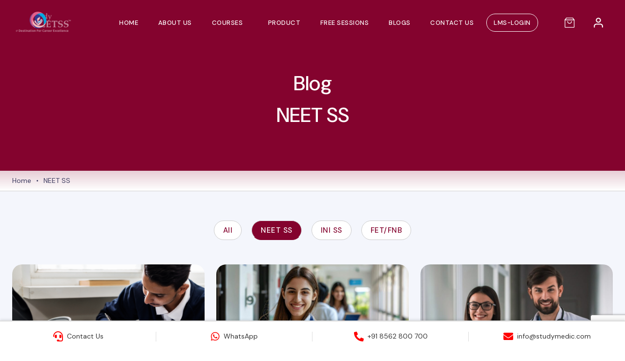

--- FILE ---
content_type: text/html; charset=UTF-8
request_url: https://studyneetss.com/blog-category/neet-ss/
body_size: 33653
content:
<!doctype html>
<html lang="en">
  <head>
    <meta name='robots' content='noindex, follow' />

	<!-- This site is optimized with the Yoast SEO plugin v26.0 - https://yoast.com/wordpress/plugins/seo/ -->
	<title>NEET SS Archives - StudyNeetSS</title>
	<meta property="og:locale" content="en_US" />
	<meta property="og:type" content="article" />
	<meta property="og:title" content="NEET SS Archives - StudyNeetSS" />
	<meta property="og:url" content="https://studyneetss.com/blog-category/neet-ss/" />
	<meta property="og:site_name" content="StudyNeetSS" />
	<meta name="twitter:card" content="summary_large_image" />
	<meta name="twitter:site" content="@StudyMEDIClive" />
	<script type="application/ld+json" class="yoast-schema-graph">{"@context":"https://schema.org","@graph":[{"@type":"CollectionPage","@id":"https://studyneetss.com/blog-category/neet-ss/","url":"https://studyneetss.com/blog-category/neet-ss/","name":"NEET SS Archives - StudyNeetSS","isPartOf":{"@id":"https://studyneetss.com/#website"},"breadcrumb":{"@id":"https://studyneetss.com/blog-category/neet-ss/#breadcrumb"},"inLanguage":"en-US"},{"@type":"BreadcrumbList","@id":"https://studyneetss.com/blog-category/neet-ss/#breadcrumb","itemListElement":[{"@type":"ListItem","position":1,"name":"Home","item":"https://studyneetss.com/"},{"@type":"ListItem","position":2,"name":"NEET SS"}]},{"@type":"WebSite","@id":"https://studyneetss.com/#website","url":"https://studyneetss.com/","name":"StudyMedic","description":"StudyNeetSS","publisher":{"@id":"https://studyneetss.com/#organization"},"potentialAction":[{"@type":"SearchAction","target":{"@type":"EntryPoint","urlTemplate":"https://studyneetss.com/?s={search_term_string}"},"query-input":{"@type":"PropertyValueSpecification","valueRequired":true,"valueName":"search_term_string"}}],"inLanguage":"en-US"},{"@type":"Organization","@id":"https://studyneetss.com/#organization","name":"StudyMedic","url":"https://studyneetss.com/","logo":{"@type":"ImageObject","inLanguage":"en-US","@id":"https://studyneetss.com/#/schema/logo/image/","url":"https://studyneetss.com/wp-content/uploads/2024/04/StudyMEDIC_logo.png","contentUrl":"https://studyneetss.com/wp-content/uploads/2024/04/StudyMEDIC_logo.png","width":155,"height":158,"caption":"StudyMedic"},"image":{"@id":"https://studyneetss.com/#/schema/logo/image/"},"sameAs":["https://www.facebook.com/StudyMEDICacademy","https://x.com/StudyMEDIClive","https://www.instagram.com/studymedicacademy/"]}]}</script>
	<!-- / Yoast SEO plugin. -->


<link rel='dns-prefetch' href='//cdnjs.cloudflare.com' />
<link rel='dns-prefetch' href='//www.googletagmanager.com' />
<link rel="alternate" type="application/rss+xml" title="StudyNeetSS &raquo; NEET SS Categories Feed" href="https://studyneetss.com/blog-category/neet-ss/feed/" />
<style id='wp-img-auto-sizes-contain-inline-css' type='text/css'>
img:is([sizes=auto i],[sizes^="auto," i]){contain-intrinsic-size:3000px 1500px}
/*# sourceURL=wp-img-auto-sizes-contain-inline-css */
</style>
<style id='wp-emoji-styles-inline-css' type='text/css'>

	img.wp-smiley, img.emoji {
		display: inline !important;
		border: none !important;
		box-shadow: none !important;
		height: 1em !important;
		width: 1em !important;
		margin: 0 0.07em !important;
		vertical-align: -0.1em !important;
		background: none !important;
		padding: 0 !important;
	}
/*# sourceURL=wp-emoji-styles-inline-css */
</style>
<style id='wp-block-library-inline-css' type='text/css'>
:root{--wp-block-synced-color:#7a00df;--wp-block-synced-color--rgb:122,0,223;--wp-bound-block-color:var(--wp-block-synced-color);--wp-editor-canvas-background:#ddd;--wp-admin-theme-color:#007cba;--wp-admin-theme-color--rgb:0,124,186;--wp-admin-theme-color-darker-10:#006ba1;--wp-admin-theme-color-darker-10--rgb:0,107,160.5;--wp-admin-theme-color-darker-20:#005a87;--wp-admin-theme-color-darker-20--rgb:0,90,135;--wp-admin-border-width-focus:2px}@media (min-resolution:192dpi){:root{--wp-admin-border-width-focus:1.5px}}.wp-element-button{cursor:pointer}:root .has-very-light-gray-background-color{background-color:#eee}:root .has-very-dark-gray-background-color{background-color:#313131}:root .has-very-light-gray-color{color:#eee}:root .has-very-dark-gray-color{color:#313131}:root .has-vivid-green-cyan-to-vivid-cyan-blue-gradient-background{background:linear-gradient(135deg,#00d084,#0693e3)}:root .has-purple-crush-gradient-background{background:linear-gradient(135deg,#34e2e4,#4721fb 50%,#ab1dfe)}:root .has-hazy-dawn-gradient-background{background:linear-gradient(135deg,#faaca8,#dad0ec)}:root .has-subdued-olive-gradient-background{background:linear-gradient(135deg,#fafae1,#67a671)}:root .has-atomic-cream-gradient-background{background:linear-gradient(135deg,#fdd79a,#004a59)}:root .has-nightshade-gradient-background{background:linear-gradient(135deg,#330968,#31cdcf)}:root .has-midnight-gradient-background{background:linear-gradient(135deg,#020381,#2874fc)}:root{--wp--preset--font-size--normal:16px;--wp--preset--font-size--huge:42px}.has-regular-font-size{font-size:1em}.has-larger-font-size{font-size:2.625em}.has-normal-font-size{font-size:var(--wp--preset--font-size--normal)}.has-huge-font-size{font-size:var(--wp--preset--font-size--huge)}.has-text-align-center{text-align:center}.has-text-align-left{text-align:left}.has-text-align-right{text-align:right}.has-fit-text{white-space:nowrap!important}#end-resizable-editor-section{display:none}.aligncenter{clear:both}.items-justified-left{justify-content:flex-start}.items-justified-center{justify-content:center}.items-justified-right{justify-content:flex-end}.items-justified-space-between{justify-content:space-between}.screen-reader-text{border:0;clip-path:inset(50%);height:1px;margin:-1px;overflow:hidden;padding:0;position:absolute;width:1px;word-wrap:normal!important}.screen-reader-text:focus{background-color:#ddd;clip-path:none;color:#444;display:block;font-size:1em;height:auto;left:5px;line-height:normal;padding:15px 23px 14px;text-decoration:none;top:5px;width:auto;z-index:100000}html :where(.has-border-color){border-style:solid}html :where([style*=border-top-color]){border-top-style:solid}html :where([style*=border-right-color]){border-right-style:solid}html :where([style*=border-bottom-color]){border-bottom-style:solid}html :where([style*=border-left-color]){border-left-style:solid}html :where([style*=border-width]){border-style:solid}html :where([style*=border-top-width]){border-top-style:solid}html :where([style*=border-right-width]){border-right-style:solid}html :where([style*=border-bottom-width]){border-bottom-style:solid}html :where([style*=border-left-width]){border-left-style:solid}html :where(img[class*=wp-image-]){height:auto;max-width:100%}:where(figure){margin:0 0 1em}html :where(.is-position-sticky){--wp-admin--admin-bar--position-offset:var(--wp-admin--admin-bar--height,0px)}@media screen and (max-width:600px){html :where(.is-position-sticky){--wp-admin--admin-bar--position-offset:0px}}

/*# sourceURL=wp-block-library-inline-css */
</style><link rel='stylesheet' id='wc-blocks-style-css' href='https://studyneetss.com/wp-content/plugins/woocommerce/assets/client/blocks/wc-blocks.css?ver=wc-10.2.3' type='text/css' media='all' />
<style id='global-styles-inline-css' type='text/css'>
:root{--wp--preset--aspect-ratio--square: 1;--wp--preset--aspect-ratio--4-3: 4/3;--wp--preset--aspect-ratio--3-4: 3/4;--wp--preset--aspect-ratio--3-2: 3/2;--wp--preset--aspect-ratio--2-3: 2/3;--wp--preset--aspect-ratio--16-9: 16/9;--wp--preset--aspect-ratio--9-16: 9/16;--wp--preset--color--black: #000000;--wp--preset--color--cyan-bluish-gray: #abb8c3;--wp--preset--color--white: #ffffff;--wp--preset--color--pale-pink: #f78da7;--wp--preset--color--vivid-red: #cf2e2e;--wp--preset--color--luminous-vivid-orange: #ff6900;--wp--preset--color--luminous-vivid-amber: #fcb900;--wp--preset--color--light-green-cyan: #7bdcb5;--wp--preset--color--vivid-green-cyan: #00d084;--wp--preset--color--pale-cyan-blue: #8ed1fc;--wp--preset--color--vivid-cyan-blue: #0693e3;--wp--preset--color--vivid-purple: #9b51e0;--wp--preset--gradient--vivid-cyan-blue-to-vivid-purple: linear-gradient(135deg,rgb(6,147,227) 0%,rgb(155,81,224) 100%);--wp--preset--gradient--light-green-cyan-to-vivid-green-cyan: linear-gradient(135deg,rgb(122,220,180) 0%,rgb(0,208,130) 100%);--wp--preset--gradient--luminous-vivid-amber-to-luminous-vivid-orange: linear-gradient(135deg,rgb(252,185,0) 0%,rgb(255,105,0) 100%);--wp--preset--gradient--luminous-vivid-orange-to-vivid-red: linear-gradient(135deg,rgb(255,105,0) 0%,rgb(207,46,46) 100%);--wp--preset--gradient--very-light-gray-to-cyan-bluish-gray: linear-gradient(135deg,rgb(238,238,238) 0%,rgb(169,184,195) 100%);--wp--preset--gradient--cool-to-warm-spectrum: linear-gradient(135deg,rgb(74,234,220) 0%,rgb(151,120,209) 20%,rgb(207,42,186) 40%,rgb(238,44,130) 60%,rgb(251,105,98) 80%,rgb(254,248,76) 100%);--wp--preset--gradient--blush-light-purple: linear-gradient(135deg,rgb(255,206,236) 0%,rgb(152,150,240) 100%);--wp--preset--gradient--blush-bordeaux: linear-gradient(135deg,rgb(254,205,165) 0%,rgb(254,45,45) 50%,rgb(107,0,62) 100%);--wp--preset--gradient--luminous-dusk: linear-gradient(135deg,rgb(255,203,112) 0%,rgb(199,81,192) 50%,rgb(65,88,208) 100%);--wp--preset--gradient--pale-ocean: linear-gradient(135deg,rgb(255,245,203) 0%,rgb(182,227,212) 50%,rgb(51,167,181) 100%);--wp--preset--gradient--electric-grass: linear-gradient(135deg,rgb(202,248,128) 0%,rgb(113,206,126) 100%);--wp--preset--gradient--midnight: linear-gradient(135deg,rgb(2,3,129) 0%,rgb(40,116,252) 100%);--wp--preset--font-size--small: 13px;--wp--preset--font-size--medium: 20px;--wp--preset--font-size--large: 36px;--wp--preset--font-size--x-large: 42px;--wp--preset--spacing--20: 0.44rem;--wp--preset--spacing--30: 0.67rem;--wp--preset--spacing--40: 1rem;--wp--preset--spacing--50: 1.5rem;--wp--preset--spacing--60: 2.25rem;--wp--preset--spacing--70: 3.38rem;--wp--preset--spacing--80: 5.06rem;--wp--preset--shadow--natural: 6px 6px 9px rgba(0, 0, 0, 0.2);--wp--preset--shadow--deep: 12px 12px 50px rgba(0, 0, 0, 0.4);--wp--preset--shadow--sharp: 6px 6px 0px rgba(0, 0, 0, 0.2);--wp--preset--shadow--outlined: 6px 6px 0px -3px rgb(255, 255, 255), 6px 6px rgb(0, 0, 0);--wp--preset--shadow--crisp: 6px 6px 0px rgb(0, 0, 0);}:where(.is-layout-flex){gap: 0.5em;}:where(.is-layout-grid){gap: 0.5em;}body .is-layout-flex{display: flex;}.is-layout-flex{flex-wrap: wrap;align-items: center;}.is-layout-flex > :is(*, div){margin: 0;}body .is-layout-grid{display: grid;}.is-layout-grid > :is(*, div){margin: 0;}:where(.wp-block-columns.is-layout-flex){gap: 2em;}:where(.wp-block-columns.is-layout-grid){gap: 2em;}:where(.wp-block-post-template.is-layout-flex){gap: 1.25em;}:where(.wp-block-post-template.is-layout-grid){gap: 1.25em;}.has-black-color{color: var(--wp--preset--color--black) !important;}.has-cyan-bluish-gray-color{color: var(--wp--preset--color--cyan-bluish-gray) !important;}.has-white-color{color: var(--wp--preset--color--white) !important;}.has-pale-pink-color{color: var(--wp--preset--color--pale-pink) !important;}.has-vivid-red-color{color: var(--wp--preset--color--vivid-red) !important;}.has-luminous-vivid-orange-color{color: var(--wp--preset--color--luminous-vivid-orange) !important;}.has-luminous-vivid-amber-color{color: var(--wp--preset--color--luminous-vivid-amber) !important;}.has-light-green-cyan-color{color: var(--wp--preset--color--light-green-cyan) !important;}.has-vivid-green-cyan-color{color: var(--wp--preset--color--vivid-green-cyan) !important;}.has-pale-cyan-blue-color{color: var(--wp--preset--color--pale-cyan-blue) !important;}.has-vivid-cyan-blue-color{color: var(--wp--preset--color--vivid-cyan-blue) !important;}.has-vivid-purple-color{color: var(--wp--preset--color--vivid-purple) !important;}.has-black-background-color{background-color: var(--wp--preset--color--black) !important;}.has-cyan-bluish-gray-background-color{background-color: var(--wp--preset--color--cyan-bluish-gray) !important;}.has-white-background-color{background-color: var(--wp--preset--color--white) !important;}.has-pale-pink-background-color{background-color: var(--wp--preset--color--pale-pink) !important;}.has-vivid-red-background-color{background-color: var(--wp--preset--color--vivid-red) !important;}.has-luminous-vivid-orange-background-color{background-color: var(--wp--preset--color--luminous-vivid-orange) !important;}.has-luminous-vivid-amber-background-color{background-color: var(--wp--preset--color--luminous-vivid-amber) !important;}.has-light-green-cyan-background-color{background-color: var(--wp--preset--color--light-green-cyan) !important;}.has-vivid-green-cyan-background-color{background-color: var(--wp--preset--color--vivid-green-cyan) !important;}.has-pale-cyan-blue-background-color{background-color: var(--wp--preset--color--pale-cyan-blue) !important;}.has-vivid-cyan-blue-background-color{background-color: var(--wp--preset--color--vivid-cyan-blue) !important;}.has-vivid-purple-background-color{background-color: var(--wp--preset--color--vivid-purple) !important;}.has-black-border-color{border-color: var(--wp--preset--color--black) !important;}.has-cyan-bluish-gray-border-color{border-color: var(--wp--preset--color--cyan-bluish-gray) !important;}.has-white-border-color{border-color: var(--wp--preset--color--white) !important;}.has-pale-pink-border-color{border-color: var(--wp--preset--color--pale-pink) !important;}.has-vivid-red-border-color{border-color: var(--wp--preset--color--vivid-red) !important;}.has-luminous-vivid-orange-border-color{border-color: var(--wp--preset--color--luminous-vivid-orange) !important;}.has-luminous-vivid-amber-border-color{border-color: var(--wp--preset--color--luminous-vivid-amber) !important;}.has-light-green-cyan-border-color{border-color: var(--wp--preset--color--light-green-cyan) !important;}.has-vivid-green-cyan-border-color{border-color: var(--wp--preset--color--vivid-green-cyan) !important;}.has-pale-cyan-blue-border-color{border-color: var(--wp--preset--color--pale-cyan-blue) !important;}.has-vivid-cyan-blue-border-color{border-color: var(--wp--preset--color--vivid-cyan-blue) !important;}.has-vivid-purple-border-color{border-color: var(--wp--preset--color--vivid-purple) !important;}.has-vivid-cyan-blue-to-vivid-purple-gradient-background{background: var(--wp--preset--gradient--vivid-cyan-blue-to-vivid-purple) !important;}.has-light-green-cyan-to-vivid-green-cyan-gradient-background{background: var(--wp--preset--gradient--light-green-cyan-to-vivid-green-cyan) !important;}.has-luminous-vivid-amber-to-luminous-vivid-orange-gradient-background{background: var(--wp--preset--gradient--luminous-vivid-amber-to-luminous-vivid-orange) !important;}.has-luminous-vivid-orange-to-vivid-red-gradient-background{background: var(--wp--preset--gradient--luminous-vivid-orange-to-vivid-red) !important;}.has-very-light-gray-to-cyan-bluish-gray-gradient-background{background: var(--wp--preset--gradient--very-light-gray-to-cyan-bluish-gray) !important;}.has-cool-to-warm-spectrum-gradient-background{background: var(--wp--preset--gradient--cool-to-warm-spectrum) !important;}.has-blush-light-purple-gradient-background{background: var(--wp--preset--gradient--blush-light-purple) !important;}.has-blush-bordeaux-gradient-background{background: var(--wp--preset--gradient--blush-bordeaux) !important;}.has-luminous-dusk-gradient-background{background: var(--wp--preset--gradient--luminous-dusk) !important;}.has-pale-ocean-gradient-background{background: var(--wp--preset--gradient--pale-ocean) !important;}.has-electric-grass-gradient-background{background: var(--wp--preset--gradient--electric-grass) !important;}.has-midnight-gradient-background{background: var(--wp--preset--gradient--midnight) !important;}.has-small-font-size{font-size: var(--wp--preset--font-size--small) !important;}.has-medium-font-size{font-size: var(--wp--preset--font-size--medium) !important;}.has-large-font-size{font-size: var(--wp--preset--font-size--large) !important;}.has-x-large-font-size{font-size: var(--wp--preset--font-size--x-large) !important;}
/*# sourceURL=global-styles-inline-css */
</style>

<style id='classic-theme-styles-inline-css' type='text/css'>
/*! This file is auto-generated */
.wp-block-button__link{color:#fff;background-color:#32373c;border-radius:9999px;box-shadow:none;text-decoration:none;padding:calc(.667em + 2px) calc(1.333em + 2px);font-size:1.125em}.wp-block-file__button{background:#32373c;color:#fff;text-decoration:none}
/*# sourceURL=/wp-includes/css/classic-themes.min.css */
</style>
<link rel='stylesheet' id='sbw-wc-plugin-styles-css' href='https://studyneetss.com/wp-content/plugins/buy-now-button-for-woocommerce//public/css/buy-now-button-for-woocommerce.css?ver=6.9' type='text/css' media='all' />
<link rel='stylesheet' id='dashicons-css' href='https://studyneetss.com/wp-includes/css/dashicons.min.css?ver=6.9' type='text/css' media='all' />
<link rel='stylesheet' id='cfsr-stucture-css' href='https://studyneetss.com/wp-content/plugins/comments-form-star-rating/assets/stucture.css?ver=6.9' type='text/css' media='all' />
<link rel='stylesheet' id='contact-form-7-css' href='https://studyneetss.com/wp-content/plugins/contact-form-7/includes/css/styles.css?ver=6.1.1' type='text/css' media='all' />
<link rel='stylesheet' id='nbcpf-intlTelInput-style-css' href='https://studyneetss.com/wp-content/plugins/country-phone-field-contact-form-7/assets/css/intlTelInput.min.css?ver=6.9' type='text/css' media='all' />
<link rel='stylesheet' id='nbcpf-countryFlag-style-css' href='https://studyneetss.com/wp-content/plugins/country-phone-field-contact-form-7/assets/css/countrySelect.min.css?ver=6.9' type='text/css' media='all' />
<link rel='stylesheet' id='woocommerce-layout-css' href='https://studyneetss.com/wp-content/plugins/woocommerce/assets/css/woocommerce-layout.css?ver=10.2.3' type='text/css' media='all' />
<link rel='stylesheet' id='woocommerce-smallscreen-css' href='https://studyneetss.com/wp-content/plugins/woocommerce/assets/css/woocommerce-smallscreen.css?ver=10.2.3' type='text/css' media='only screen and (max-width: 768px)' />
<link rel='stylesheet' id='woocommerce-general-css' href='https://studyneetss.com/wp-content/plugins/woocommerce/assets/css/woocommerce.css?ver=10.2.3' type='text/css' media='all' />
<style id='woocommerce-inline-inline-css' type='text/css'>
.woocommerce form .form-row .required { visibility: visible; }
/*# sourceURL=woocommerce-inline-inline-css */
</style>
<link rel='stylesheet' id='wpcf7-redirect-script-frontend-css' href='https://studyneetss.com/wp-content/plugins/wpcf7-redirect/build/assets/frontend-script.css?ver=2c532d7e2be36f6af233' type='text/css' media='all' />
<link rel='stylesheet' id='learndash_quiz_front_css-css' href='//studyneetss.com/wp-content/plugins/sfwd-lms/themes/legacy/templates/learndash_quiz_front.min.css?ver=4.15.0' type='text/css' media='all' />
<link rel='stylesheet' id='learndash-css' href='//studyneetss.com/wp-content/plugins/sfwd-lms/src/assets/dist/css/styles.css?ver=4.15.0' type='text/css' media='all' />
<link rel='stylesheet' id='jquery-dropdown-css-css' href='//studyneetss.com/wp-content/plugins/sfwd-lms/assets/css/jquery.dropdown.min.css?ver=4.15.0' type='text/css' media='all' />
<link rel='stylesheet' id='learndash_lesson_video-css' href='//studyneetss.com/wp-content/plugins/sfwd-lms/themes/legacy/templates/learndash_lesson_video.min.css?ver=4.15.0' type='text/css' media='all' />
<link rel='stylesheet' id='ld-advanced-quiz-frontend-style-css' href='https://studyneetss.com/wp-content/plugins/learndash-advance-quizzes/assets/css/ld-advanced-quiz-frontend-style.css?ver=1768665095' type='text/css' media='all' />
<link rel='stylesheet' id='ld-advanced-quiz-audio-frontend-style-css' href='https://studyneetss.com/wp-content/plugins/learndash-advance-quizzes/assets/css/ld-aqz-audio-public.css?ver=1.17.7' type='text/css' media='all' />
<link rel='stylesheet' id='brands-styles-css' href='https://studyneetss.com/wp-content/plugins/woocommerce/assets/css/brands.css?ver=10.2.3' type='text/css' media='all' />
<link rel='stylesheet' id='intl-tel-input-css-css' href='https://cdnjs.cloudflare.com/ajax/libs/intl-tel-input/17.0.8/css/intlTelInput.min.css?ver=6.9' type='text/css' media='all' />
<link rel='stylesheet' id='learndash-front-css' href='//studyneetss.com/wp-content/plugins/sfwd-lms/themes/ld30/assets/css/learndash.min.css?ver=4.15.0' type='text/css' media='all' />
<style id='learndash-front-inline-css' type='text/css'>
.learndash-wrapper .ld-course-status .ld-status.ld-status-complete, .learndash-wrapper .ld-breadcrumbs .ld-status.ld-status-complete {
				background: #019e7c;
			}.learndash-wrapper .ld-course-status .ld-status.ld-status-complete, .learndash-wrapper .ld-breadcrumbs .ld-status.ld-status-complete {
				color: #fff;
			}.learndash-wrapper .ld-status.ld-status-progress, .learndash-wrapper .ld-breadcrumbs .ld-status.ld-status-progress {
				background-color: #00a2e8 !important;
			}.learndash-wrapper .ld-status.ld-status-progress {
				color: #fff !important;
			}.learndash-wrapper .ld-table-list-header.ld-primary-background {
				background-color: #00a2e8 !important;
			}.learndash-wrapper .ld-table-list-header.ld-primary-background {
				color: #fff;
			}.learndash-wrapper .ld-content-action:last-child .ld-button:not(.ld-button-reverse):not(.learndash-link-previous-incomplete):not(.ld-button-transparent) {
				background-color: #00a2e8 !important;
			}.learndash-wrapper .ld-content-action:last-child .ld-button:not(.ld-button-reverse):not(.learndash-link-previous-incomplete):not(.ld-button-transparent) {
				color: #fff;
			}.learndash-wrapper .ld-content-action:first-child .ld-button:not(.ld-button-reverse):not(.learndash-link-previous-incomplete):not(.ld-button-transparent) {
				background-color: #00a2e8 !important;
			}.learndash-wrapper .ld-content-action:first-child .ld-button:not(.ld-button-reverse):not(.learndash-link-previous-incomplete):not(.ld-button-transparent) {
				color: #fff;
			}.single-sfwd-courses .learndash-wrapper .ld-progress .ld-progress-bar .ld-progress-bar-percentage {
				background-color: #019e7c;
			}.single-sfwd-courses .learndash-wrapper .ld-progress .ld-progress-heading .ld-progress-stats .ld-progress-percentage {
				color: #019e7c;
			}.single-sfwd-courses .learndash-wrapper .ld-status.ld-status-complete {
				background-color: #019e7c;
			}.single-sfwd-courses .learndash-wrapper .ld-status.ld-status-complete {
				color: #fff;
			}.single-sfwd-courses .learndash-wrapper .ld-status.ld-status-progress {
				background-color: #00a2e8 !important;
			}.single-sfwd-courses .learndash-wrapper .ld-status.ld-status-progress {
				color: #fff !important;
			}.single-sfwd-courses .learndash-wrapper .ld-expand-button.ld-button-alternate .ld-icon, .single-sfwd-courses .learndash-wrapper .ld-expand-button.ld-primary-background {
				background-color: #00a2e8 !important;
			}.single-sfwd-courses .learndash-wrapper .ld-expand-button.ld-button-alternate .ld-icon, .single-sfwd-courses .learndash-wrapper .ld-expand-button.ld-primary-background {
				color: #fff;
			}.single-sfwd-courses .learndash-wrapper .ld-expand-button.ld-button-alternate .ld-text {
				color: #00a2e8 !important;
			}.single-sfwd-courses .learndash-wrapper .ld-table-list-header.ld-primary-background {
				background-color: #00a2e8 !important;
			}.single-sfwd-courses .learndash-wrapper .ld-table-list-header.ld-primary-background {
				color: #fff;
			}.single-sfwd-courses .learndash-wrapper .ld-status-icon.ld-status-complete {
				background-color: #019e7c;
			}.single-sfwd-courses .learndash-wrapper .ld-status-icon.ld-status-complete {
				color: #fff;
			}.single-sfwd-courses .learndash-wrapper .ld-status-in-progress {
				border-left-color: #019e7c;
			}.single-sfwd-courses .learndash-wrapper .ld-status-in-progress {
				border-top-color: #019e7c;
			}.single-sfwd-courses .learndash-wrapper .ld-status-icon.ld-quiz-complete {
				color: #019e7c;
			}.single-sfwd-courses .learndash-wrapper .ld-status-icon.ld-quiz-incomplete {
				color: #333333;
			}.learndash_post_sfwd-lessons .learndash-wrapper .ld-breadcrumbs .ld-status.ld-status-complete {
				background-color: #019e7c;
			}.learndash_post_sfwd-lessons .learndash-wrapper .ld-breadcrumbs .ld-status.ld-status-complete {
				color: #fff;
			}.learndash_post_sfwd-lessons .learndash-wrapper .ld-breadcrumbs .ld-status.ld-status-progress {
				background-color: #00a2e8 !important;
			}.learndash_post_sfwd-lessons .learndash-wrapper .ld-breadcrumbs .ld-status.ld-status-progress {
				color: #fff !important;
			}.learndash_post_sfwd-lessons .learndash-wrapper .ld-table-list-header.ld-primary-background {
				background-color: #00a2e8 !important;
			}.learndash_post_sfwd-lessons .learndash-wrapper .ld-table-list-header.ld-primary-background {
				color: #fff;
			}.single-sfwd-lessons .learndash-wrapper .ld-status-icon.ld-quiz-complete {
				color: #019e7c;
			}.single-sfwd-lessons .learndash-wrapper .ld-status-icon.ld-quiz-incomplete {
				color: #333333;
			}.learndash_post_sfwd-lessons .learndash-wrapper .ld-content-action:last-child .ld-button:not(.ld-button-reverse):not(.learndash-link-previous-incomplete):not(.ld-button-transparent) {
				background-color: #00a2e8 !important;
			}.learndash_post_sfwd-lessons .learndash-wrapper .ld-content-action:last-child .ld-button:not(.ld-button-reverse):not(.learndash-link-previous-incomplete):not(.ld-button-transparent) {
				color: #fff;
			}.learndash_post_sfwd-lessons .learndash-wrapper .ld-content-action:first-child .ld-button:not(.ld-button-reverse):not(.learndash-link-previous-incomplete):not(.ld-button-transparent) {
				background-color: #00a2e8 !important;
			}.learndash_post_sfwd-lessons .learndash-wrapper .ld-content-action:first-child .ld-button:not(.ld-button-reverse):not(.learndash-link-previous-incomplete):not(.ld-button-transparent) {
				color: #fff;
			}.learndash_post_sfwd-topic .learndash-wrapper .ld-breadcrumbs .ld-status.ld-status-complete {
				background-color: #019e7c;
			}.learndash_post_sfwd-topic .learndash-wrapper .ld-breadcrumbs .ld-status.ld-status-complete {
				color: #fff;
			}.learndash_post_sfwd-topic .learndash-wrapper .ld-breadcrumbs .ld-status.ld-status-progress {
				background-color: #00a2e8 !important;
			}.learndash_post_sfwd-topic .learndash-wrapper .ld-breadcrumbs .ld-status.ld-status-progress {
				color: #fff !important;
			}.single-sfwd-topic .learndash-wrapper .ld-status-icon.ld-quiz-complete {
				color: #019e7c;
			}.single-sfwd-topic .learndash-wrapper .ld-status-icon.ld-quiz-incomplete {
				color: #333333;
			}.learndash_post_sfwd-topic .learndash-wrapper .ld-content-action:last-child .ld-button:not(.ld-button-reverse):not(.learndash-link-previous-incomplete):not(.ld-button-transparent) {
				background-color: #00a2e8 !important;
			}.learndash_post_sfwd-topic .learndash-wrapper .ld-content-action:last-child .ld-button:not(.ld-button-reverse):not(.learndash-link-previous-incomplete):not(.ld-button-transparent) {
				color: #fff;
			}.learndash_post_sfwd-topic .learndash-wrapper .ld-content-action:first-child .ld-button:not(.ld-button-reverse):not(.learndash-link-previous-incomplete):not(.ld-button-transparent) {
				background-color: #00a2e8 !important;
			}.learndash_post_sfwd-topic .learndash-wrapper .ld-content-action:first-child .ld-button:not(.ld-button-reverse):not(.learndash-link-previous-incomplete):not(.ld-button-transparent) {
				color: #fff;
			}.single-sfwd-quiz .learndash-wrapper .ld-breadcrumbs a {
				color: #00a2e8 !important;
			}.single-sfwd-quiz .learndash-wrapper .wpProQuiz_content .wpProQuiz_button:not(.wpProQuiz_button_reShowQuestion) {
				background-color: #00a2e8 !important;
			}.single-sfwd-quiz .learndash-wrapper .wpProQuiz_content .wpProQuiz_button:not(.wpProQuiz_button_reShowQuestion) {
				color: #fff;
			}body .learndash-wrapper .ld-focus .ld-focus-sidebar .ld-course-navigation-heading, body .learndash-wrapper .ld-focus .ld-focus-sidebar .ld-focus-sidebar-trigger {
				background-color: #00a2e8 !important;
			}body .learndash-wrapper .ld-focus .ld-focus-sidebar .ld-course-navigation-heading h3 a {
				color: #fff;
			}.learndash-wrapper .ld-focus .ld-focus-sidebar .ld-focus-sidebar-trigger .ld-icon {
				background-color: #00a2e8;
			}.learndash-wrapper .ld-focus .ld-focus-sidebar .ld-focus-sidebar-trigger {
				color: #fff;
			}body .learndash-wrapper .ld-expand-button.ld-button-alternate .ld-icon {
				background-color: #00a2e8 !important;
			}body .learndash-wrapper .ld-expand-button.ld-button-alternate .ld-icon {
				color: #fff;
			}.learndash-wrapper .ld-expand-button.ld-button-alternate .ld-text {
				color: #00a2e8 !important;
			}.learndash-wrapper .ld-focus-sidebar .ld-lesson-item.ld-is-current-lesson .ld-lesson-title {
				color: #00a2e8 !important;
			}
/*# sourceURL=learndash-front-inline-css */
</style>
<link rel='stylesheet' id='woo_discount_pro_style-css' href='https://studyneetss.com/wp-content/plugins/woo-discount-rules-pro/Assets/Css/awdr_style.css?ver=2.6.11' type='text/css' media='all' />
<script type="text/javascript" src="https://studyneetss.com/wp-includes/js/jquery/jquery.min.js?ver=3.7.1" id="jquery-core-js"></script>
<script type="text/javascript" src="https://studyneetss.com/wp-includes/js/jquery/jquery-migrate.min.js?ver=3.4.1" id="jquery-migrate-js"></script>
<script type="text/javascript" src="https://studyneetss.com/wp-content/plugins/woocommerce/assets/js/jquery-blockui/jquery.blockUI.min.js?ver=2.7.0-wc.10.2.3" id="jquery-blockui-js" defer="defer" data-wp-strategy="defer"></script>
<script type="text/javascript" id="wc-add-to-cart-js-extra">
/* <![CDATA[ */
var wc_add_to_cart_params = {"ajax_url":"/wp-admin/admin-ajax.php","wc_ajax_url":"/?wc-ajax=%%endpoint%%","i18n_view_cart":"View cart","cart_url":"https://studyneetss.com/cart/","is_cart":"","cart_redirect_after_add":"no"};
//# sourceURL=wc-add-to-cart-js-extra
/* ]]> */
</script>
<script type="text/javascript" src="https://studyneetss.com/wp-content/plugins/woocommerce/assets/js/frontend/add-to-cart.min.js?ver=10.2.3" id="wc-add-to-cart-js" defer="defer" data-wp-strategy="defer"></script>
<script type="text/javascript" src="https://studyneetss.com/wp-content/plugins/woocommerce/assets/js/js-cookie/js.cookie.min.js?ver=2.1.4-wc.10.2.3" id="js-cookie-js" defer="defer" data-wp-strategy="defer"></script>
<script type="text/javascript" id="woocommerce-js-extra">
/* <![CDATA[ */
var woocommerce_params = {"ajax_url":"/wp-admin/admin-ajax.php","wc_ajax_url":"/?wc-ajax=%%endpoint%%","i18n_password_show":"Show password","i18n_password_hide":"Hide password"};
//# sourceURL=woocommerce-js-extra
/* ]]> */
</script>
<script type="text/javascript" src="https://studyneetss.com/wp-content/plugins/woocommerce/assets/js/frontend/woocommerce.min.js?ver=10.2.3" id="woocommerce-js" defer="defer" data-wp-strategy="defer"></script>
<script type="text/javascript" src="https://studyneetss.com/wp-content/plugins/learndash-advance-quizzes/assets/js/easytimer.min.js?ver=1.17.7" id="ld-aqz-easytimer-script-js"></script>
<script type="text/javascript" src="https://studyneetss.com/wp-content/plugins/learndash-advance-quizzes/assets/js/recorder.js?ver=1.17.7" id="ld-aqz-webaudiorecoder-script-js"></script>
<script type="text/javascript" id="ld-aqzapp-script-js-extra">
/* <![CDATA[ */
var ajax_app = {"url":"https://studyneetss.com/wp-admin/admin-ajax.php","nonce":"297ae67e92","action":"learndash_upload_audios","duration":"","download":"","uploadBlob":"","workerDir":"/home/u314021487/domains/studyneetss.com/public_html/wp-content/plugins/learndash-advance-quizzes/"};
//# sourceURL=ld-aqzapp-script-js-extra
/* ]]> */
</script>
<script type="text/javascript" src="https://studyneetss.com/wp-content/plugins/learndash-advance-quizzes/assets/js/app.js?ver=1.17.7" id="ld-aqzapp-script-js"></script>
<link rel="https://api.w.org/" href="https://studyneetss.com/wp-json/" /><link rel="alternate" title="JSON" type="application/json" href="https://studyneetss.com/wp-json/wp/v2/blog-category/103" /><link rel="EditURI" type="application/rsd+xml" title="RSD" href="https://studyneetss.com/xmlrpc.php?rsd" />
<meta name="generator" content="WordPress 6.9" />
<meta name="generator" content="WooCommerce 10.2.3" />
<meta name="generator" content="Site Kit by Google 1.162.0" />	<noscript><style>.woocommerce-product-gallery{ opacity: 1 !important; }</style></noscript>
	<link rel="icon" href="https://studyneetss.com/wp-content/uploads/2024/04/StudyMEDIC_logo-100x100.png" sizes="32x32" />
<link rel="icon" href="https://studyneetss.com/wp-content/uploads/2024/04/StudyMEDIC_logo.png" sizes="192x192" />
<link rel="apple-touch-icon" href="https://studyneetss.com/wp-content/uploads/2024/04/StudyMEDIC_logo.png" />
<meta name="msapplication-TileImage" content="https://studyneetss.com/wp-content/uploads/2024/04/StudyMEDIC_logo.png" />
		<style type="text/css" id="wp-custom-css">
			.completed-events-cc {
    padding: 50px 0;
    display: none;
}

.single-blog
.authr
{
	display:none;
}

.page-template-blog
.date-and-autor-c
{
display:none;	
	
}

.testimonials-home-cc .swiper-pagination {
margin-top:0px !important;   
	    position: relative !important;
	text-align:center;
}



.pb-10
{
	padding-bottom:20px !important;
}

.box-style-2 {
      background: #f4f3f3;
    border: solid 1px #d6d6d6;
    padding-top: 20px;
    padding-bottom: 20px !important;
}
.pb-10
{
	padding-bottom:20px !important;
}
.content-styling p
{
text-align:center !important;
}
.page-id-3410 
.wpcf7-form textarea{ 
    width: 100% !important;
    height:40px !important;
	min-height: 60px;
}



.swipe-content {
    font-size: 26px !important;
  }

.zoom-image-content{
    font-size: 16px !important;
    text-align: center;
    padding-top: 10px;
}


.page-id-3410  .nav {
    justify-content: start !important;
  
}


.page-id-3410  .home-about-cc {
    padding: 140px 0;
    background-size: cover;
    position: relative;
    background: linear-gradient(180deg, #2c2b83, #2c2b83 100%);
    margin-bottom: 40px;
    padding-bottom: 0;
}
.page-id-3410  .home-about-cc p {
	color:#fff;
}
.page-id-3410  .home-about-cc
.counter-box h3
{color:#fff;
}
.page-id-3410  .counter-box .counter {
  
    opacity: .42 !important;
}
.page-id-6776 .product-page-form-cc
{
	    margin-top: 0;
}


.page-id-3410 .vertically-center ul
{
	padding-left:20px;
}
.page-id-3410 
{
 width: auto!important; overflow-x: hidden!important
}  



.page-id-3410  .nav 
{
	justify-content:left;
}
@media (max-width: 768px) {
   .dis-flex{
     
        flex-direction: column;
    }
}
.padding-t
{
	padding-top:40px;
	padding-bottom:40px;
}

.dis-flex
{
	display:flex;
	gap:20px;
	  
    justify-content: space-between;
    align-items: center;
	
}
/* course lp END*/
@media (max-width: 768px) {
    .recent-post-margin
{
	margin-top: 10px !important;
}
	.recent-post {
    font-size: 14px;
}
.single-blog 	.inside-banner-cc h2 {
    font-size: 24px;
    color: #fff !important;
    margin-top: 15px;
}
}
.date-fz
{
	font-size:12px;
}
.recent-post 
{
	font-size:16px;
}

@media (max-width: 768px) {
    .col-reverse {
        display: flex;
        flex-direction: column-reverse;
    }
	.x-mas-content2 ul
{

    list-style-position: inside; 
    text-align: center;
    margin: 0 auto !important; 
    padding: 0; 
	margin-left:-15px !important;
    display: inline-block; 
	line-height:20px;
}
	.x-mas-content2
	{
		padding-bottom:20px;
	}
}



.x-mas-image
{
	width:400px;
}
@media (max-width: 768px) {
	.x-mas-image
{
	width:100% !important;
}
}
.x-mas-one
{
	
    padding: 0px 0;
    background-color: rgba(var(--primary-color-rgb), 0.09);
	padding-top:40px;
}

.page-id-6907
.newsletter-cc
{
	display:none;
}
/* Desktop background image */
.banner-xmas {
    background-size: cover;
    background-position: center;
    height: 100vh;
}

/* Mobile-specific background image */
@media (max-width: 768px) {
    .banner-xmas {
        background-image: url('');
    }
}


/* Snowflake Styling */
.snowflakes-container {
  position: absolute;
  top: 0;
  left: 0;
  width: 100%;
  height: 100%;
  pointer-events: none;
  overflow: hidden;
  z-index: 10;
}

.snowflake {
  position: absolute;
  top: -10px;
  color: white;
  animation: fall linear infinite;
}

/* Snowflake Falling Animation */
@keyframes fall {
  0% {
    transform: translateY(-10px);
  }
  100% {
    transform: translateY(100vh); /* End position at bottom of the viewport */
  }
}


.page-id-6907
{
	overflow-x:hidden;
}
/* Banner styles */
.c-f-style
{
	font-size:60px;
}
.banner-xmas {
    position: relative;
    display: flex;
    justify-content: flex-start;
    align-items: center;
    height: 100vh;
    background-size: cover;
    background-position: center;
}
.x-mas-content2 ul
{
margin-left:20px;	
}
/* Desktop background image */
.banner-xmas {
	background-image:  url(https://staging.study-mrcog.com/wp-content/uploads/2024/12/Christmas-banner-img-scaled.jpg);
	  
    background-blend-mode: overlay;
}
.banner-xmas:after {
    background: linear-gradient(88deg, #00000059 0%, rgba(58, 48, 136, 0.00) 100%);
}
/* Content styling for desktop */
.content-xmas {
    color: white;
    padding: 20px;
    max-width: 900px;
    text-align: left;
}

.content-xmas h1 {
    font-size: 66px;
    margin: 0;
	 font-family: 'MonteCarlo' !important;
	    visibility: visible;
    animation-name: fadeInUp;
}

.content-xmas h2 {
    font-size: 66px;
    margin: 10px 0;
	    font-weight: 700;
	    visibility: visible;
    animation-name: fadeInUp;
}
.content-xmas p {
    font-size: 38px;
	line-height:38px;
    margin: 10px 0;
	color:#ffffff;
	    visibility: visible;
    animation-name: fadeInUp;
}

.buttons {
    margin-top: 20px;
}

.buttons button {
    padding: 10px 20px;
    margin-right: 10px;
    font-size: 1rem;
    cursor: pointer;
}

/* Mobile view adjustments */
@media (max-width: 768px) {
    .banner-xmas {
/*         background-image:url('https://studymedic.com/wp-content/uploads/2024/10/diwali-test-scaled.jpg') !important; */
        justify-content: center;
        text-align: center;
			display: flex;
        flex-direction: column; /* Stack content vertically */
        justify-content: flex-start;
      
        height: 100vh; /* Full height to ensure it takes the entire screen */
       
       
    }
    .content-xmas {
	padding-top:80px !important;
       padding: 40px;
        flex-grow: 1; /* Content will take available space, pushing buttons down */
        display: flex;
        flex-direction: column;
        justify-content: center; /* Center content vertically */
        width: 100%;
    }

    .content-xmas h1 {
        font-size: 20px;
			line-height:10px;
    }
    .content-xmas h2 {
        font-size:18px;
			line-height:18px;
					
    }	
	.content-xmas p {
        font-size:16px;
				line-height:16px;
    }

    .buttons {
        margin-top: auto; /* Pushes the buttons to the very bottom */
        display: flex;
        justify-content: center;
        width: 100%;
			
    }

    .buttons button {
        margin-right: 0;
        margin-left: 10px;
			margin-bottom: 0px !important
    }
}

/* christmas end */
.lp-p
{
	padding:60px 0;
}


.faq-cc p
{
	color:#000 !important;
}



.iti {
    /* display: flex !important; */
display: block !important;;
}
/* Diwali styles */

.t-color
{
	color:#2c2b83 !important;
}
.page-id-3254 .vertically-center ul
{
	padding-left:20px;
}
.page-id-3254 .newsletter-cc
{
	display:none;
}
.page-id-3254
 {
 width: auto!important; overflow-x: hidden!important
}  
.call-bg {
    background: #f5f6fd;
    padding: 40px;
}
.apply-now-form {
    background-color: #fff;
    max-width: 600px;
    margin: auto;
    border: solid thin var(--primary-color);
    padding: 25px;
    border-radius: 25px;
    position: relative;
    z-index: 2;
}
.button2 {
    background-color: #3A3088 !important;
    border: none !important;
    margin: 0 !important;
    color: white;
    padding: 15px 32px;
    text-align: center;
    text-decoration: none;
    display: inline-block;
    font-size: 16px;
    margin: 4px 2px;
    cursor: pointer;
    margin-right: 20px !important;
}
.button1 {
    background-color: #fff !important;
    border: none !important;
    margin: 0 !important;
    color: #000 !important;
    padding: 15px 32px;
    text-align: center;
    text-decoration: none;
  
    font-size: 16px;
   
   
}
/* Banner styles */
.c-f-style
{
	font-size:60px;
}
.banner {
    position: relative;
    display: flex;
    justify-content: flex-start;
    align-items: center;
    height: 100vh;
    background-size: cover;
    background-position: center;
}

/* Desktop background image */
.banner {
	background-image:  url('https://studyneetss.com/wp-content/uploads/2024/10/diwali-banner.jpg');
	  
    background-blend-mode: overlay;
}
.banner:after {
    background: linear-gradient(88deg, #00000059 0%, rgba(58, 48, 136, 0.00) 100%);
}
/* Content styling for desktop */
.content {
    color: white;
    padding: 20px;
    max-width: 900px;
    text-align: left;
}

.content h1 {
    font-size: 66px;
    margin: 0;
	 font-family: 'MonteCarlo' !important;
	    visibility: visible;
    animation-name: fadeInUp;
}

.content h2 {
    font-size: 66px;
    margin: 10px 0;
	    font-weight: 700;
	    visibility: visible;
    animation-name: fadeInUp;
}
.content p {
    font-size: 38px;
	line-height:38px;
    margin: 10px 0;
	color:#ffffff;
	    visibility: visible;
    animation-name: fadeInUp;
}

.buttons {
    margin-top: 20px;
}

.buttons button {
    padding: 10px 20px;
    margin-right: 10px;
    font-size: 1rem;
    cursor: pointer;
}

/* Mobile view adjustments */
@media (max-width: 768px) {
    .banner {
        background-image:url('https://studyneetss.com/wp-content/uploads/2024/10/diwali-mob-banner-scaled.jpg');
        justify-content: center;
        text-align: center;
			display: flex;
        flex-direction: column; /* Stack content vertically */
        justify-content: flex-start;
      
        height: 100vh; /* Full height to ensure it takes the entire screen */
       
       
    }
    .content {
	
       padding: 10px;
        flex-grow: 1; /* Content will take available space, pushing buttons down */
        display: flex;
        flex-direction: column;
        justify-content: center; /* Center content vertically */
        width: 100%;
    }

    .content h1 {
        font-size: 2.5rem;
			display:none;
    }
    .content h2 {
        font-size: 1.8rem;
					display:none;
    }	
	.content p {
        font-size: 1.8rem;
					display:none;
    }

    .buttons {
        margin-top: auto; /* Pushes the buttons to the very bottom */
        display: flex;
        justify-content: center;
        width: 100%;
			
    }

    .buttons button {
        margin-right: 0;
        margin-left: 10px;
			margin-bottom: 80px !important;
    }
}
/* Banner styles */

.page-id-3189  .inside-banner-cc {
    min-height: 100vh !important;
   
}
.phone-error
{
	color: #dc3232 !important;
    font-size: 12px;
	position:absolute;
    font-weight: 300;
}

.single-product     .col-lg-4 {
     
        margin-bottom: 20px;
    }

@media only screen and (min-device-width: 800px) and (max-device-width: 1924px){

.page-id-7  .modal-dialog {
    max-width: 23% !important;
    margin: 2rem auto;
	
}
.page-id-7 .modal {
  
    overflow: hidden !important;
}

.page-id-7 .modal-dialog-centered {
    display: flex;
    align-items: self-start !important;
	
       margin-top: 60px !important;
}
}

.single-product  .product-page-form-cc
{
	padding-top:10px !important;
		top: 100px !important;
}
/*  .single-product    .order-md-1 {
        margin-top: 60px;
    } */
.single-product .wpcf7 form .wpcf7-response-output {
   margin: 0 !important; 
    padding: 2px !important;
    
    font-size: 11px !important;
}
.single-product .wpcf7 p {
    line-height: 5px;
    margin-bottom: 0;
}
.single-product select
{
	line-height:16px !important;
}


.postid-2392 .product-page-form-cc p 
{
	font-size:14px !important
}
.single-product .product-page-form-cc, h3
{
	font-size:20px !important
}
.single-product .wpcf7-form label {
   
    font-size: 10px !important;
}
.list-content {
    
    padding: 20px !important;
}
.d-f
{
	display: flex;
    flex-direction: column;
    align-items: center !important;
    justify-content: center;
}
.p-b
{
	padding-bottom:10px;
}

.cat-img-c
{
	border-radius: 0px !important;
}
.evnt-box .upcoming, .news-inside-grid .upcoming {
   
    position: relative !important;
  margin-bottom: 8px !important; 
}

.w-100 {
    border-radius: 20px;
}
.nav-tabs.new-tab {
   
    box-shadow:none!important;
}


.page-id-15 .nav-tabs.new-tab {
    border: none;
    margin: 50px 0;
    padding-top: 0px;
    border-radius: 50px;
    justify-content: space-between !important;
    /* box-shadow: 0 0 20px 0 rgba(0, 0, 0, 0.03); */
    align-items: center !important;
}
@media only screen and (min-device-width: 200px) and (max-device-width: 799px){
	.bnr-content {
   
    display: flex;
    flex-direction: column;
    align-items: flex-start;
}
	
		.banner-bold
{
	    line-height: 30px;
    font-size: 30px;
    color: white;
    font-weight: 400;
    text-align: left;
}
	.bnr-content p {
    /* text-shadow: 1px 1px 2px #f25f95, 0 0 1em #000, 0 0 0.2em #000; */
    text-shadow: #00000057  1px 0 1px;
			text-align:left;
		  color:#fff !important;
		font-size: 16px !important;
    font-weight: 500 !important;
    font-family: "DM Sans", sans-serif;
}
	.bnr-content .title-bnr {
   color:#fff !important;
		text-align:left;
		font-size:25px !important;
		line-height:28px !important;
		font-weight:500 !important;
		margin-right:20px;
		padding-left:10px !important;
}
	.bnr-content {
    position: absolute;
    top: 50%;
    right: 46% !important;
    z-index: 1;
		    left: 0%;
}
.h-b
{
	font-weight:800;
}
}

.overlay {
 
    background: linear-gradient(to right, rgba(0, 0, 0, 0.8), rgba(0, 0, 0, 0) 100%) !important;
}

@media only screen and (min-device-width: 800px) and (max-device-width: 1924px){

/* .single-blog .service-sigle-iside-cc
{
	width:70%;
	margin:0 auto;
} */
	
	.bnr-content {
    position: absolute;
    top: 25% !important;
    left: 5%;
	bottom:10% !important;
    z-index: 1;
/*     background: #ffffff85; */
    padding: 20px !important;
		padding:10vh 10vw;
/* backdrop-filter:blur(5px) brightness(110%); */
		display:flex;
		flex-direction:column;
		align-items:flex-start !important;
	justify-content:center;
		border-radius:20px;
}
.bnr-content {
    position: absolute;
    top: 50%;
    right: 44%;
	left:2%
    z-index: 1;
	}
	.bnr-content p {
    /* text-shadow: 1px 1px 2px #f25f95, 0 0 1em #000, 0 0 0.2em #000; */
    text-shadow: #00000057  1px 0 1px;
			text-align:left;
		  color:#fff !important;
		font-size: 16px !important;
    font-weight: 500 !important;
    font-family: "DM Sans", sans-serif;
}
	.bnr-content .title-bnr {
   color:#fff !important;
		text-align:left;
}
	.banner-bold
{
	    line-height: 64px;
    font-size: 68px;
    color: white;
    font-weight: 400;
    text-align: left;
}
.h-b
{
	font-weight:800;
}

}

/* desktop media query end */
.close-btn
{
	border: 2px solid #000;
    border-radius: 62px;
    padding: 5px 30px 5px 30px;
    color: #000;
	margin-bottom:10px;
    background: #fff;
}
.close-btn:hover
{
	border: 2px solid #f25f95;
    border-radius: 62px;
    padding: 5px 30px 5px 30px;
    color: #fff;
margin-bottom:10px;
	background: #f25f95;
}


button#sbw_wc-adding-button {
    margin-top: 16px;
    margin-left: 0px;
}
button.single_add_to_cart_button.button.alt {
    margin-top: 14px;
	height: 44px;
}
/* .page-id-2602
.section-title {
    font-size: 21px;
    font-weight: 400;
    margin-bottom: 20px;
    color: var(--primary-color);
} */
page-id-2602
section.career-firstdata--cc {
    padding: 0;
}


button#sbw_wc-adding-button {
    margin-top: 16px;
    margin-left: 0px;
}
button.single_add_to_cart_button.button.alt {
    margin-top: 14px;
	height: 44px;
}
/* .page-id-2602
.section-title {
    font-size: 21px;
    font-weight: 400;
    margin-bottom: 20px;
    color: var(--primary-color);
} */
page-id-2602
section.career-firstdata--cc {
    padding: 0;
}		</style>
		    <meta charset="UTF-8" />
    <meta name="viewport" content="width=device-width, initial-scale=1">
	  <meta name="google-site-verification" content="hiIxeM53nRSgtkTwHIPaNfodnkzmsXslgwVaofWtIM8" />
<style>
:root {
  --primary-color:#84032e;
  --primary-color-rgb:132, 3, 46;
  --secondary-color:#2c2b83;
}
</style>
    <!-- Bootstrap CSS -->
    <link href="https://cdn.jsdelivr.net/npm/bootstrap@5.0.2/dist/css/bootstrap.min.css" rel="stylesheet" integrity="sha384-EVSTQN3/azprG1Anm3QDgpJLIm9Nao0Yz1ztcQTwFspd3yD65VohhpuuCOmLASjC" crossorigin="anonymous">
    <link rel="stylesheet" type="text/css" href="https://studyneetss.com/wp-content/themes/studymedic/css/core.css">
    <link rel="stylesheet" href="https://studyneetss.com/wp-content/themes/studymedic/css/woocommerce.css">
    <link rel="stylesheet" href="https://studyneetss.com/wp-content/themes/studymedic/css/swiper-bundle.min.css">
    <link rel='stylesheet' href='https://cdn-uicons.flaticon.com/2.2.0/uicons-brands/css/uicons-brands.css'>
<link href='https://fonts.googleapis.com/css?family=MonteCarlo' rel='stylesheet'>



<link rel="preconnect" href="https://fonts.googleapis.com">
<link rel="preconnect" href="https://fonts.gstatic.com" crossorigin>
<link href="https://fonts.googleapis.com/css2?family=DM+Sans:ital,opsz,wght@0,9..40,100..1000;1,9..40,100..1000&display=swap" rel="stylesheet">
<!-- Google tag (gtag.js) -->
<script async src="https://www.googletagmanager.com/gtag/js?id=G-N2SSTR13DQ"></script>
<script>
  window.dataLayer = window.dataLayer || [];
  function gtag(){dataLayer.push(arguments);}
  gtag('js', new Date());

  gtag('config', 'G-N2SSTR13DQ');
</script>
	  
	  <!-- Google Tag Manager 
<script>(function(w,d,s,l,i){w[l]=w[l]||[];w[l].push({'gtm.start':
new Date().getTime(),event:'gtm.js'});var f=d.getElementsByTagName(s)[0],
j=d.createElement(s),dl=l!='dataLayer'?'&l='+l:'';j.async=true;j.src=
'https://www.googletagmanager.com/gtm.js?id='+i+dl;f.parentNode.insertBefore(j,f);
})(window,document,'script','dataLayer','GTM-PH4GNBHB');</script>
 End Google Tag Manager -->
	  <!-- Google Tag Manager -->
<script>(function(w,d,s,l,i){w[l]=w[l]||[];w[l].push({'gtm.start':
new Date().getTime(),event:'gtm.js'});var f=d.getElementsByTagName(s)[0],
j=d.createElement(s),dl=l!='dataLayer'?'&l='+l:'';j.async=true;j.src=
'https://www.googletagmanager.com/gtm.js?id='+i+dl;f.parentNode.insertBefore(j,f);
})(window,document,'script','dataLayer','GTM-WS75BG9J');</script>
<!-- End Google Tag Manager -->


  </head>
    <body class="archive tax-blog-category term-neet-ss term-103 wp-theme-studymedic theme-studymedic woocommerce-no-js">

		<!-- Google Tag Manager (noscript)
<noscript><iframe src="https://www.googletagmanager.com/ns.html?id=GTM-PH4GNBHB"
height="0" width="0" style="display:none;visibility:hidden"></iframe></noscript>
 End Google Tag Manager (noscript) -->
		
		<!-- Google Tag Manager (noscript) -->
<noscript><iframe src="https://www.googletagmanager.com/ns.html?id=GTM-WS75BG9J"
height="0" width="0" style="display:none;visibility:hidden"></iframe></noscript>
<!-- End Google Tag Manager (noscript) -->

<!-- Meta Pixel Code -->
<script>
!function(f,b,e,v,n,t,s)
{if(f.fbq)return;n=f.fbq=function(){n.callMethod?
n.callMethod.apply(n,arguments):n.queue.push(arguments)};
if(!f._fbq)f._fbq=n;n.push=n;n.loaded=!0;n.version='2.0';
n.queue=[];t=b.createElement(e);t.async=!0;
t.src=v;s=b.getElementsByTagName(e)[0];
s.parentNode.insertBefore(t,s)}(window, document,'script',
'https://connect.facebook.net/en_US/fbevents.js');
fbq('init', '1883291602177787');
fbq('track', 'PageView');
</script>
<noscript><img height="1" width="1" style="display:none"
src="https://www.facebook.com/tr?id=1883291602177787&ev=PageView&noscript=1"
/></noscript>
<!-- End Meta Pixel Code -->
 <header>
   
 <nav class="container navbar navbar-expand-lg navbar-light">
  <div class="container-fluid">
    <a class="navbar-brand wow fadeInLeft" href="https://studyneetss.com"><img class="logo" src="https://studyneetss.com/wp-content/uploads/2025/07/study-NEETSS.gif"></a>

    <div class="collapse navbar-collapse wow fadeInRight" id="navbarScroll">





      <ul class="navbar-nav me-auto my-2 my-lg-0 navbar-nav-scroll">
        <ul id="menu-header-menu" class="justify-content-center"><li id="menu-item-2086" class="menu-item menu-item-type-post_type menu-item-object-page menu-item-home menu-item-2086 nav-item"><a href="https://studyneetss.com/" class="nav-link">Home</a></li>
<li id="menu-item-58" class="menu-item menu-item-type-post_type menu-item-object-page menu-item-58 nav-item"><a href="https://studyneetss.com/about/" class="nav-link">About Us</a></li>
<li id="menu-item-631" class="menu-item menu-item-type-post_type menu-item-object-page menu-item-has-children menu-item-631 nav-item"><a href="https://studyneetss.com/courses/" class="nav-link">Courses</a>
<ul class="sub-menu">
	<li id="menu-item-2088" class="menu-item menu-item-type-taxonomy menu-item-object-product_cat menu-item-2088 nav-item"><a href="https://studyneetss.com/product-category/courses/neet-ss/" class="nav-link">NEET SS</a></li>
	<li id="menu-item-2283" class="menu-item menu-item-type-taxonomy menu-item-object-product_cat menu-item-2283 nav-item"><a href="https://studyneetss.com/product-category/courses/ini-ss-courses/" class="nav-link">INI SS Courses</a></li>
	<li id="menu-item-2284" class="menu-item menu-item-type-taxonomy menu-item-object-product_cat menu-item-2284 nav-item"><a href="https://studyneetss.com/product-category/courses/fet-fnb-courses/" class="nav-link">FET/FNB Courses</a></li>
</ul>
</li>
<li id="menu-item-2285" class="menu-item menu-item-type-taxonomy menu-item-object-product_cat menu-item-2285 nav-item"><a href="https://studyneetss.com/product-category/product/" class="nav-link">PRODUCT</a></li>
<li id="menu-item-1349" class="menu-item menu-item-type-post_type menu-item-object-page menu-item-1349 nav-item"><a href="https://studyneetss.com/events/" class="nav-link">Free Sessions</a></li>
<li id="menu-item-2536" class="menu-item menu-item-type-post_type menu-item-object-page menu-item-2536 nav-item"><a href="https://studyneetss.com/blogs/" class="nav-link">Blogs</a></li>
<li id="menu-item-55" class="menu-item menu-item-type-post_type menu-item-object-page menu-item-55 nav-item"><a href="https://studyneetss.com/contact/" class="nav-link">Contact Us</a></li>
<li id="menu-item-2093" class="custom-login-bt menu-item menu-item-type-custom menu-item-object-custom menu-item-2093 nav-item"><a target="_blank" href="https://lms3.studymedic.com/" class="nav-link">LMS-LOGIN</a></li>
</ul>      </ul>

    </div>


       <!--  <div class="nav navbar-nav w-20 justify-content-end hdr-right wow fadeInRight">
<button type="button" class="btn btn-outline-danger" data-aos="fade-up" data-aos-delay="300">BOOK SERVICE</button>
                    </div>                    
             -->
    <button class="navbar-toggler" type="button" data-bs-toggle="collapse" data-bs-target="#navbarScroll" aria-controls="navbarScroll" aria-expanded="false" aria-label="Toggle navigation">
      <span class="navbar-toggler-icon"></span>
    </button>



<div class="woo-items d-flex align-items-center justify-content-end">
     
<a class="hdr-ico-box" href="https://studyneetss.com/cart/"><img src="https://studyneetss.com/wp-content/themes/studymedic/img/cart.svg"><span></span></a>



<a class="hdr-ico-box dropdown-toggle" data-bs-toggle="dropdown" data-bs-display="static" aria-expanded="false"><img src="https://studyneetss.com/wp-content/themes/studymedic/img/user.svg"></a>
<!-- <button type="button" class="user-bt dropdown-toggle" data-bs-toggle="dropdown" data-bs-display="static" aria-expanded="false"><img class="hdr-drp-usr-img" src="https://studyneetss.com/wp-content/themes/studymedic/img/user.svg"> </button> -->

<ul class="dropdown-menu dropdown-menu-lg-end hdr-drp">

<a href="https://studyneetss.com/my-account/" class="et-menu-account-btn dropdown-item line-animation"><span class="text">Login</span></a><a href="https://studyneetss.com/register/" class="et-menu-account-btn dropdown-item line-animation">Register</a>

  </ul>


</div>




  </div>
</nav>
</header>  
<div class="menu-bg"></div>

<!-- <div class="modal fade" id="oneTimeModal" tabindex="-1" role="dialog" aria-labelledby="oneTimeModalLabel" aria-hidden="true">
   <div class="modal-dialog modal-xl modal-dialog-centered" role="document">
    <div class="modal-content">

      <div class="modal-body">
				<img width="100%" src="">
      </div>

    </div>
  </div>
</div> -->




<style>.inside-banner-cc:before {display:none;}</style>


<banner class="inside-banner-cc" style="background-image: url(https://studyneetss.com/wp-content/themes/studymedic/img/banner_bg.svg);">
  <div class="container">
    <div class="row">
      <div class="col-md-12 text-center col-sm-12 wow fadeInUp">
        <h1>Blog</h1>
        <h2>NEET SS</h2>

      </div>
      
    </div>
  </div>
</banner>

<section class="brdcrmb-cc">
  <div class="container">
    <div class="row">
        <div class="col-md-6 col-sm-12 wow fadeInUp" data-wow-delay='200ms'><div class="brdcrmb wow fadeInUp" data-wow-delay='200ms'><a href="https://studyneetss.com">Home</a>  <span>•</span>   NEET SS</div></div>
    </div>
  </div>
</section>


<section class="blog-cc wow fadeInUp">
    <div class="container">


<ul class="nav about-tab-cc new-tab nav-tabs">
<li class="nav-item"><a href="https://studyneetss.com/blogs/" class="nav-link">All</a></li>

<li class="nav-item"><a href="https://studyneetss.com/blog-category/neet-ss/" class="nav-link active">NEET SS</a></li>

 
<li class="nav-item"><a href="https://studyneetss.com/blog-category/ini-ss/" class="nav-link ">INI SS</a></li>

 
<li class="nav-item"><a href="https://studyneetss.com/blog-category/fet-fnb/" class="nav-link ">FET/FNB</a></li>

 
</ul>



      <div class="row">


  


  <div class="col-sm-12 col-md-6 col-lg-4 news-inside-grid text-center"> <a href="https://studyneetss.com/blog/neet-ss-2026-exam-pattern-mark-scheme/">
          <div class=" news-imgg"><div class="zoom-grid"><div class="cat-img-c pos-relatve"><img class="w-100" src="https://studyneetss.com/wp-content/uploads/2025/12/Student-in-Class-850x600.png"></div></div> <span class="event-date">Thu 12, 2025</span>  </div><div class="list-content">
      <div class="evnt-date"></div>
    <h4>NEET SS 2026: Updated Exam Pattern, Marking Scheme &#038; Question Trends</h4>
    <ul class="date-and-autor-c">
     
    <li class="event-by">- patrick.cheriyan@studymedic.org</li> 
    </ul>
    </div></a>
  </div>


             

 


  <div class="col-sm-12 col-md-6 col-lg-4 news-inside-grid text-center"> <a href="https://studyneetss.com/blog/how-a-comprehensive-neet-ss-course-helps-you-crack-the-exam-on-1st-attempt/">
          <div class=" news-imgg"><div class="zoom-grid"><div class="cat-img-c pos-relatve"><img class="w-100" src="https://studyneetss.com/wp-content/uploads/2025/11/MRCPCH-exam-structure-eligibility-pathway-850x600.jpeg"></div></div> <span class="event-date">Fri 11, 2025</span>  </div><div class="list-content">
      <div class="evnt-date"></div>
    <h4>How a Comprehensive NEET SS Course Helps You Crack the Exam on 1st Attempt</h4>
    <ul class="date-and-autor-c">
     
    <li class="event-by">- Admin</li> 
    </ul>
    </div></a>
  </div>


             

 


  <div class="col-sm-12 col-md-6 col-lg-4 news-inside-grid text-center"> <a href="https://studyneetss.com/blog/neet-ss-2025-overview-important-dates-eligibility-criteria-exam-schedule-study-tip/">
          <div class=" news-imgg"><div class="zoom-grid"><div class="cat-img-c pos-relatve"><img class="w-100" src="https://studyneetss.com/wp-content/uploads/2025/11/MRCPCH-FOPTAS-exam-booking-closes-soon-850x600.jpg"></div></div> <span class="event-date">Fri 11, 2025</span>  </div><div class="list-content">
      <div class="evnt-date"></div>
    <h4>NEET SS 2025 Overview: Important Dates, Eligibility Criteria, Exam Schedule &#038; Study Tips</h4>
    <ul class="date-and-autor-c">
     
    <li class="event-by">- Admin</li> 
    </ul>
    </div></a>
  </div>


             

 


  <div class="col-sm-12 col-md-6 col-lg-4 news-inside-grid text-center"> <a href="https://studyneetss.com/blog/how-to-crack-ini-ss-pitfalls-and-how-to-overcome-it/">
          <div class=" news-imgg"><div class="zoom-grid"><div class="cat-img-c pos-relatve"><img class="w-100" src="https://studyneetss.com/wp-content/uploads/2025/10/studying_online_concept_serious_young_woman_being_busy_with_remote-850x600.jpg"></div></div> <span class="event-date">Sat 10, 2025</span>  </div><div class="list-content">
      <div class="evnt-date"></div>
    <h4>How to Crack INI SS: Pitfalls and How to Overcome it</h4>
    <ul class="date-and-autor-c">
     
    <li class="event-by">- Admin</li> 
    </ul>
    </div></a>
  </div>


             

 


  <div class="col-sm-12 col-md-6 col-lg-4 news-inside-grid text-center"> <a href="https://studyneetss.com/blog/neet-ss-shaping-the-future-of-medical-super-specialisation-in-india/">
          <div class=" news-imgg"><div class="zoom-grid"><div class="cat-img-c pos-relatve"><img class="w-100" src="https://studyneetss.com/wp-content/uploads/2025/09/1280-x-853-850x600.png"></div></div> <span class="event-date">Fri 09, 2025</span>  </div><div class="list-content">
      <div class="evnt-date"></div>
    <h4>NEET SS: Shaping the Future of Medical Super-Specialisation in India</h4>
    <ul class="date-and-autor-c">
     
    <li class="event-by">- Admin</li> 
    </ul>
    </div></a>
  </div>


             

 


  <div class="col-sm-12 col-md-6 col-lg-4 news-inside-grid text-center"> <a href="https://studyneetss.com/blog/md-or-dnb-which-is-better-for-neet-ss-super-specialty-entry/">
          <div class=" news-imgg"><div class="zoom-grid"><div class="cat-img-c pos-relatve"><img class="w-100" src="https://studyneetss.com/wp-content/uploads/2025/08/MRCOG-Part-3-November-2025-Exam-850x600.jpg"></div></div> <span class="event-date">Tue 08, 2025</span>  </div><div class="list-content">
      <div class="evnt-date"></div>
    <h4>MD or DNB –Which is Better for NEET SS Super-Specialty Entry?</h4>
    <ul class="date-and-autor-c">
     
    <li class="event-by">- Admin</li> 
    </ul>
    </div></a>
  </div>


             

 


  <div class="col-sm-12 col-md-6 col-lg-4 news-inside-grid text-center"> <a href="https://studyneetss.com/blog/how-to-start-preparing-for-neet-ss-during-md-ms/">
          <div class=" news-imgg"><div class="zoom-grid"><div class="cat-img-c pos-relatve"><img class="w-100" src="https://studyneetss.com/wp-content/uploads/2025/08/usmle-april-850x600.jpg"></div></div> <span class="event-date">Thu 08, 2025</span>  </div><div class="list-content">
      <div class="evnt-date"></div>
    <h4>How to Start Preparing for NEET SS During MD/MS</h4>
    <ul class="date-and-autor-c">
     
    <li class="event-by">- Admin</li> 
    </ul>
    </div></a>
  </div>


             

 


  <div class="col-sm-12 col-md-6 col-lg-4 news-inside-grid text-center"> <a href="https://studyneetss.com/blog/top-10-most-popular-super-specialities-in-neet-ss-and-why/">
          <div class=" news-imgg"><div class="zoom-grid"><div class="cat-img-c pos-relatve"><img class="w-100" src="https://studyneetss.com/wp-content/uploads/2025/06/neet-ss-s-850x600.jpg"></div></div> <span class="event-date">Thu 06, 2025</span>  </div><div class="list-content">
      <div class="evnt-date"></div>
    <h4>Top 10 Most Popular Super Specialities in NEET SS and Why.</h4>
    <ul class="date-and-autor-c">
     
    <li class="event-by">- Admin</li> 
    </ul>
    </div></a>
  </div>


             

 


  <div class="col-sm-12 col-md-6 col-lg-4 news-inside-grid text-center"> <a href="https://studyneetss.com/blog/top-10-mistakes-neet-ss-aspirants-make-and-how-to-avoid-them/">
          <div class=" news-imgg"><div class="zoom-grid"><div class="cat-img-c pos-relatve"><img class="w-100" src="https://studyneetss.com/wp-content/uploads/2025/05/neet-prep-850x600.jpg"></div></div> <span class="event-date">Wed 05, 2025</span>  </div><div class="list-content">
      <div class="evnt-date"></div>
    <h4>Top 10 Mistakes NEET SS Aspirants Make and How to Avoid Them</h4>
    <ul class="date-and-autor-c">
     
    <li class="event-by">- Admin</li> 
    </ul>
    </div></a>
  </div>


             

 


  <div class="col-sm-12 col-md-6 col-lg-4 news-inside-grid text-center"> <a href="https://studyneetss.com/blog/ini-ss-vs-neet-ss-which-super-specialty-entrance-test-is-right-for-you/">
          <div class=" news-imgg"><div class="zoom-grid"><div class="cat-img-c pos-relatve"><img class="w-100" src="https://studyneetss.com/wp-content/uploads/2025/04/photo_2025-04-18_12-41-16-850x600.jpg"></div></div> <span class="event-date">Fri 04, 2025</span>  </div><div class="list-content">
      <div class="evnt-date"></div>
    <h4>INI SS vs NEET SS: Which Super-Specialty Entrance Test is Right for You?</h4>
    <ul class="date-and-autor-c">
     
    <li class="event-by">- Admin</li> 
    </ul>
    </div></a>
  </div>


             

 


  <div class="col-sm-12 col-md-6 col-lg-4 news-inside-grid text-center"> <a href="https://studyneetss.com/blog/how-to-crack-neet-ss-in-the-first-attempt-expert-tips-strategies/">
          <div class=" news-imgg"><div class="zoom-grid"><div class="cat-img-c pos-relatve"><img class="w-100" src="https://studyneetss.com/wp-content/uploads/2025/03/NEET-28-850x600.jpg"></div></div> <span class="event-date">Fri 03, 2025</span>  </div><div class="list-content">
      <div class="evnt-date"></div>
    <h4>How to Crack NEET SS in the First Attempt: Expert Tips &#038; Strategies</h4>
    <ul class="date-and-autor-c">
     
    <li class="event-by">- Admin</li> 
    </ul>
    </div></a>
  </div>


             

 


  <div class="col-sm-12 col-md-6 col-lg-4 news-inside-grid text-center"> <a href="https://studyneetss.com/blog/tips-for-time-management-during-neet-ss-preparation/">
          <div class=" news-imgg"><div class="zoom-grid"><div class="cat-img-c pos-relatve"><img class="w-100" src="https://studyneetss.com/wp-content/uploads/2025/01/usmle-s-850x600.jpg"></div></div> <span class="event-date">Sat 01, 2025</span>  </div><div class="list-content">
      <div class="evnt-date"></div>
    <h4>Tips for Time Management During NEET SS Preparation</h4>
    <ul class="date-and-autor-c">
     
    <li class="event-by">- Admin</li> 
    </ul>
    </div></a>
  </div>


             

 


  <div class="col-sm-12 col-md-6 col-lg-4 news-inside-grid text-center"> <a href="https://studyneetss.com/blog/fet-2024-online-registration-started-check-exam-date-and-eligibility-criteria-here/">
          <div class=" news-imgg"><div class="zoom-grid"><div class="cat-img-c pos-relatve"><img class="w-100" src="https://studyneetss.com/wp-content/uploads/2025/01/photo_2024-11-26_17-01-20-850x600.jpg"></div></div> <span class="event-date">Sat 01, 2025</span>  </div><div class="list-content">
      <div class="evnt-date"></div>
    <h4>FET 2024 online registration started; Check exam date and eligibility criteria here!</h4>
    <ul class="date-and-autor-c">
     
    <li class="event-by">- Admin</li> 
    </ul>
    </div></a>
  </div>


             

 


  <div class="col-sm-12 col-md-6 col-lg-4 news-inside-grid text-center"> <a href="https://studyneetss.com/blog/how-to-choose-the-right-specialty-for-neet-ss-2025-a-comprehensive-guide/">
          <div class=" news-imgg"><div class="zoom-grid"><div class="cat-img-c pos-relatve"><img class="w-100" src="https://studyneetss.com/wp-content/uploads/2024/12/super-speciality-850x600.jpg"></div></div> <span class="event-date">Fri 12, 2024</span>  </div><div class="list-content">
      <div class="evnt-date"></div>
    <h4>How to Choose the Right Specialty for NEET SS 2025: A Comprehensive Guide</h4>
    <ul class="date-and-autor-c">
     
    <li class="event-by">- Admin</li> 
    </ul>
    </div></a>
  </div>


             

 


</div>

    </div>
</section>







<!-- Floating Bar -->
<div class="floating-bar">
    <!-- Contact Us Icon with Modal -->
    <a href="javascript:void(0);" class="floating-icon" title="Contact Us" data-bs-toggle="modal" data-bs-target="#scholrshipForm2">
        <i class="fa fa-headset"></i>
        <span class="label">Contact Us</span>
    </a>
    
    <!-- WhatsApp Icon -->
    <a href="https://wa.me/916235488444" target="_blank" class="floating-icon" title="WhatsApp">
        <i class="fab fa-whatsapp"></i>
        <span class="label">WhatsApp</span>
    </a>

    <!-- Toll-Free Icon -->
    <a href="tel:+918562800700 " target="_blank" class="floating-icon" title="Toll-Free">
        <i class="fa fa-phone-alt"></i>
        <span class="label">+91 8562 800 700</span>
    </a>

    <!-- Additional Toll-Free Icon (Remove if redundant) -->
 <a href="mailto:info@studymedic.com" target="_blank" rel="nofollow" class="floating-icon" title="Toll-Free">
    <i class="fa fa-envelope"></i>
    <span class="label">info@studymedic.com</span>
</a>

</div>

<div class="modal fade" id="scholrshipForm2" tabindex="-1" aria-labelledby="exampleModalFullscreenLabel" aria-modal="true" role="dialog" aria-hidden="true">
  <div class="modal-dialog">
    <div class="modal-content">
      <div class="modal-header">
        <h2>Request for Demo</h2>
        <button type="button" class="btn-close" data-bs-dismiss="modal" aria-label="Close"></button>
      </div>
      <div class="modal-body">
        <div class="row">
          
<div class="wpcf7 no-js" id="wpcf7-f3108-o1" lang="en-US" dir="ltr" data-wpcf7-id="3108">
<div class="screen-reader-response"><p role="status" aria-live="polite" aria-atomic="true"></p> <ul></ul></div>
<form action="/blog-category/neet-ss/#wpcf7-f3108-o1" method="post" class="wpcf7-form init" aria-label="Contact form" novalidate="novalidate" data-status="init">
<fieldset class="hidden-fields-container"><input type="hidden" name="_wpcf7" value="3108" /><input type="hidden" name="_wpcf7_version" value="6.1.1" /><input type="hidden" name="_wpcf7_locale" value="en_US" /><input type="hidden" name="_wpcf7_unit_tag" value="wpcf7-f3108-o1" /><input type="hidden" name="_wpcf7_container_post" value="0" /><input type="hidden" name="_wpcf7_posted_data_hash" value="" /><input type="hidden" name="_wpcf7dtx_version" value="5.0.3" /><input type="hidden" name="_wpcf7_recaptcha_response" value="" />
</fieldset>
<div class="row">
	<div class="col-md-6 form-group">
		<p><label>Name</label><br />
<span class="wpcf7-form-control-wrap" data-name="FirstName"><input size="40" maxlength="400" class="wpcf7-form-control wpcf7-text wpcf7-validates-as-required myfname" id="your-name" aria-required="true" aria-invalid="false" placeholder="Name" value="" type="text" name="FirstName" /></span>
		</p>
	</div>
	<div class="col-md-6 form-group">
		<p><label>Email</label><br />
<span class="wpcf7-form-control-wrap" data-name="EmailAddress"><input size="40" maxlength="400" class="wpcf7-form-control wpcf7-email wpcf7-validates-as-required wpcf7-text wpcf7-validates-as-email cust-input" id="email" aria-required="true" aria-invalid="false" placeholder="" value="" type="email" name="EmailAddress" /></span>
		</p>
	</div>
	<div class="col-md-12 form-group">
		<p><label>Your Phone</label>
		</p>
		<div class="row">
			<div class="col-md-12 form-group">
				<p><span class="wpcf7-form-control-wrap" data-name="Phone"><input size="40" maxlength="400" class="wpcf7-form-control wpcf7-tel wpcf7-validates-as-required wpcf7-text wpcf7-validates-as-tel country-code-style" id="country-code" aria-required="true" aria-invalid="false" placeholder="Contact number" value="" type="tel" name="Phone" /></span>
				</p>
			</div>
		</div>
	</div>
	<div class="col-md-12 form-group">
		<p><label>Select Exam</label><br />
<span class="wpcf7-form-control-wrap" data-name="exam"><select class="wpcf7-form-control wpcf7-select" aria-invalid="false" name="exam"><option value="July 2025">July 2025</option><option value="August 2025">August 2025</option><option value="September 2025">September 2025</option><option value="October 2025">October 2025</option><option value="November 2025">November 2025</option><option value="December 2025">December 2025</option><option value="January 2026">January 2026</option></select></span>
		</p>
	</div>
	<div class="col-md-12 form-group">
		<p><label>How do you came to know us</label><br />
<span class="wpcf7-form-control-wrap" data-name="how-do-you-come"><select class="wpcf7-form-control wpcf7-select" aria-invalid="false" name="how-do-you-come"><option value="Facebook">Facebook</option><option value="YouTube">YouTube</option><option value="LinkedIn">LinkedIn</option><option value="Instagram">Instagram</option><option value="Other">Other</option></select></span>
		</p>
	</div>
	<div class="col-md-12 form-group">
	</div>
<input class="wpcf7-form-control wpcf7-hidden" value="Contact Form 7" type="hidden" name="Source" />
<input class="wpcf7-form-control wpcf7-hidden" value="" type="hidden" name="mx_Form_URL" />
<input class="wpcf7-form-control wpcf7-hidden" value="" type="hidden" name="mx_User_IP" />
<input class="wpcf7-form-control wpcf7-hidden" value="" type="hidden" name="mx_User_Browser" />
<input class="wpcf7-form-control wpcf7-hidden" value="" type="hidden" name="date" />
<input class="wpcf7-form-control wpcf7-hidden" value="" type="hidden" name="mx_Time_Slot" />
<input class="wpcf7-form-control wpcf7-hidden" value="" type="hidden" name="utm_campaign" />
<input class="wpcf7-form-control wpcf7-hidden" value="" type="hidden" name="utm_source" />
<input class="wpcf7-form-control wpcf7-hidden" value="" type="hidden" name="utm_medium" />
<input class="wpcf7-form-control wpcf7-hidden" value="" type="hidden" name="utm_term" />
<input class="wpcf7-form-control wpcf7-hidden" value="" type="hidden" name="utm_content" />
<input class="wpcf7-form-control wpcf7-hidden" value="" type="hidden" name="gclid" />
	<p><input class="wpcf7-form-control wpcf7-submit has-spinner contact-bt btn btn-primary ease-3 w-200" type="submit" value="Submit" />
	</p>
</div>
 

<div class="wpcf7-response-output" aria-hidden="true"></div>
</form>
</div>
        </div>
      </div>
    </div>
  </div>
</div>


<!-- Bootstrap CSS -->
<link href="https://stackpath.bootstrapcdn.com/bootstrap/5.1.0/css/bootstrap.min.css" rel="stylesheet">
<!-- Bootstrap JS -->
<script src="https://stackpath.bootstrapcdn.com/bootstrap/5.1.0/js/bootstrap.bundle.min.js"></script>
<!-- Font Awesome -->
<link href="https://cdnjs.cloudflare.com/ajax/libs/font-awesome/5.15.4/css/all.min.css" rel="stylesheet">

<style>
/* Floating Bar Styling */
.floating-bar {
    position: fixed;
    bottom: 0;
    left: 0;
    right: 0;
    display: flex;
    justify-content: space-between;
    background: #ffffff;
    border-top: 2px solid #ddd;
    z-index: 1050; /* Ensure modal is above */
    padding: 20px 0;
    box-shadow: 0 -2px 5px rgba(0, 0, 0, 0.1);
}

.floating-icon {
    display: flex;
    align-items: center;
    justify-content: center;
    flex-direction: row;
    text-decoration: none;
    color: #333;
    font-size: 14px;
    flex: 1;
    position: relative;
    text-align: center;
}

.floating-icon i {
    font-size: 20px;
    color: red; /* Icon color */
    margin-right: 8px; /* Spacing between icon and text */
}

.floating-icon .label {
    font-size: 14px;
    color: #333;
}

/* Add border between columns */
.floating-icon:not(:last-child)::after {
    content: "";
    position: absolute;
    right: 0;
    top: 50%;
    transform: translateY(-50%);
    height: 20px;
    width: 1px;
    background-color: #ddd;
}

/* Hide label text on mobile */
@media (max-width: 768px) {
    .floating-icon .label {
        display: none; /* Hide label text */
    }

    .floating-bar {
        flex-wrap: wrap; /* Stack icons if screen is too small */
    }

    .floating-icon i {
        margin-right: 0; /* Remove space between icon and label */
    }
}

</style>

<section class="newsletter-cc">
  <div class="container">

   <div class="row section-title-wrap">
            <div class="col-md-5">
      <h2 class="section-title primary-color">
        Signup for Newsletters</h2>
        <p class="awiv">Subscribe to StudyMEDIC Newsletters &amp; stay informed</p>
    </div>
    <div class="col-md-7 text-end">


<!--    <form class="email_register" method="post" action="#" data-url="https://studyneetss.com/wp-admin/admin-ajax.php">


<div class="row g-2">
<div class="col-md-5 form-group"><input type="text" required name="your-name" value="" size="40" class="cust-input" aria-required="true" aria-invalid="false" placeholder="Name"></div>
<div class="col-md-5 form-group"><input type="email" required name="your-email" value="" size="40" class="cust-input" aria-required="true" aria-invalid="false" placeholder="Email"></div>
<div class="col-md-2 form-group">
<button type="submit" class="contact-bt btn btn-primary"><span class="btn_text">Subscribe</span><span class="spinner-border spinner-border-sm" role="status" aria-hidden="true"></span></button>
</div>
</div>

                     <input type="hidden" id="email_register_nonce" name="email_register_nonce" value="80d11937d7" /><input type="hidden" name="_wp_http_referer" value="/blog-category/neet-ss/" /> 

                    </form> -->
<div>
 
<div class="wpcf7 no-js" id="wpcf7-f3091-o2" lang="en-US" dir="ltr" data-wpcf7-id="3091">
<div class="screen-reader-response"><p role="status" aria-live="polite" aria-atomic="true"></p> <ul></ul></div>
<form action="/blog-category/neet-ss/#wpcf7-f3091-o2" method="post" class="wpcf7-form init" aria-label="Contact form" novalidate="novalidate" data-status="init">
<fieldset class="hidden-fields-container"><input type="hidden" name="_wpcf7" value="3091" /><input type="hidden" name="_wpcf7_version" value="6.1.1" /><input type="hidden" name="_wpcf7_locale" value="en_US" /><input type="hidden" name="_wpcf7_unit_tag" value="wpcf7-f3091-o2" /><input type="hidden" name="_wpcf7_container_post" value="0" /><input type="hidden" name="_wpcf7_posted_data_hash" value="" /><input type="hidden" name="_wpcf7dtx_version" value="5.0.3" /><input type="hidden" name="_wpcf7_recaptcha_response" value="" />
</fieldset>
<div class="row">
	<div class="col-md-5">
		<p><span class="wpcf7-form-control-wrap" data-name="FirstName"><input size="40" maxlength="400" class="wpcf7-form-control wpcf7-text wpcf7-validates-as-required cust-input myfname" aria-required="true" aria-invalid="false" placeholder="Name" value="" type="text" name="FirstName" /></span>
		</p>
	</div>
	<div class="col-md-5">
		<p><span class="wpcf7-form-control-wrap" data-name="EmailAddress"><input size="40" maxlength="400" class="wpcf7-form-control wpcf7-email wpcf7-validates-as-required wpcf7-text wpcf7-validates-as-email cust-input" aria-required="true" aria-invalid="false" placeholder="Email" value="" type="email" name="EmailAddress" /></span>
		</p>
	</div>
	<div class="col-md-2">
	<input class="wpcf7-form-control wpcf7-hidden" value="" type="hidden" name="url" />
	<input class="wpcf7-form-control wpcf7-hidden" value="" type="hidden" name="ip" />
	<input class="wpcf7-form-control wpcf7-hidden" value="" type="hidden" name="browser" />
	<input class="wpcf7-form-control wpcf7-hidden" value="" type="hidden" name="date" />
	<input class="wpcf7-form-control wpcf7-hidden" value="" type="hidden" name="time" />
	<input class="wpcf7-form-control wpcf7-hidden" value="" type="hidden" name="utm_campaign" />
	<input class="wpcf7-form-control wpcf7-hidden" value="" type="hidden" name="utm_source" />
	<input class="wpcf7-form-control wpcf7-hidden" value="" type="hidden" name="utm_medium" />
	<input class="wpcf7-form-control wpcf7-hidden" value="" type="hidden" name="utm_term" />
	<input class="wpcf7-form-control wpcf7-hidden" value="" type="hidden" name="utm_content" />
	<input class="wpcf7-form-control wpcf7-hidden" value="" type="hidden" name="gclid" />
		<p><input class="wpcf7-form-control wpcf7-submit has-spinner contact-bt btn btn-primary ease-3 w-200" type="submit" value="Subscribe" />
		</p>
	</div>
</div><div class="wpcf7-response-output" aria-hidden="true"></div>
</form>
</div>
</div>

    </div>
    </div>

  </div>

<div id="myToast" class="bg-dark
 toast align-items-center text-bg-primary border-0" role="alert" aria-live="assertive" aria-atomic="true" style="position: fixed;
    top: 22px;
    right: 19px;
    color: #fff;
    z-index: 0;">
  <div class="d-flex">
    <div class="toast-body">
      Hello, <span></span>
    </div>
    <button type="button" class="btn-close btn-close-white me-2 m-auto" data-bs-dismiss="toast" aria-label="Close"></button>
  </div>
</div>

</section>



<footer>
<div class="container">
        <div class="row">
          <div class="col-md-3 col-sm-6 footer-item wow fadeInUp">
            <h4>StudyMEDIC Global Offices</h4>


  <div class="accordion" id="accordionExample">

    
    <div class="accordion-item">
      <h2 class="accordion-header">
        <button class="accordion-button collapsed" type="button" data-bs-toggle="collapse" data-bs-target="#studymedic_llc___qatar" aria-expanded="false" aria-controls="studymedic_llc___qatar">
         StudyMEDIC LLC  - Qatar        </button>
      </h2>
      <div id="studymedic_llc___qatar" class="accordion-collapse collapse " data-bs-parent="#accordionExample">
        <div class="accordion-body">
         <p>Office No. 3, First Floor, Regus Business Center, Al Jaidah Square, No. 63, Doha, Qatar</p>
<p><a href="tel:+974 7108 8181">+974 7108 8181</a><br />
<a href="tel:+44 7341 981 539">+44 7341 981 539</a><br />
<a href="info@studymedic.com">info@studymedic.com</a></p>
			<a class="footer-location-link" target="_blank" href="https://www.google.com/maps?ll=25.245169,51.568121&z=17&t=m&hl=en&gl=IN&mapclient=embed&cid=7205919135018252853">Location Map</a>
        </div>
      </div>
    </div>


    
    <div class="accordion-item">
      <h2 class="accordion-header">
        <button class="accordion-button collapsed" type="button" data-bs-toggle="collapse" data-bs-target="#studymedic_academy__india_brbr_bengaluru" aria-expanded="false" aria-controls="studymedic_academy__india_brbr_bengaluru">
         StudyMEDIC Academy - India <br><br>📌 Bengaluru        </button>
      </h2>
      <div id="studymedic_academy__india_brbr_bengaluru" class="accordion-collapse collapse " data-bs-parent="#accordionExample">
        <div class="accordion-body">
         <p>StudyMEDIC Academy<br />
Groundfloor, Novel Business Park, 57 13th Cross, Baldwins Road, Koramangala, Bengaluru, Karnataka &#8211; 560030</p>
<p><a href="tel:+91 8562 800 700">+91 8562 800 700</a><br />
<a href="tel:+44 7341 981 539">+44 7341 981 539</a><br />
<a href="info@studymedic.com">info@studymedic.com</a></p>
			<a class="footer-location-link" target="_blank" href="https://www.google.com/maps?ll=12.85335,77.666619&z=16&t=m&hl=en&gl=IN&mapclient=embed&cid=2733529789776790145">Location Map</a>
        </div>
      </div>
    </div>


    
    <div class="accordion-item">
      <h2 class="accordion-header">
        <button class="accordion-button collapsed" type="button" data-bs-toggle="collapse" data-bs-target="#studymedic_academy__india_br_br_kerala" aria-expanded="false" aria-controls="studymedic_academy__india_br_br_kerala">
         StudyMEDIC Academy - India <br> <br>📌 Kerala        </button>
      </h2>
      <div id="studymedic_academy__india_br_br_kerala" class="accordion-collapse collapse " data-bs-parent="#accordionExample">
        <div class="accordion-body">
         <p>StudyMEDIC Academy Private Ltd<br />
Door No 90 G, N.K.K Plaza Pannithadam Road, Kecheri, Thrissur &#8211; 680501,</p>
<p><a href="tel:+91 8562 800 700">+91 8562 800 700</a><br />
<a href="tel:+44 7341 981 539">+44 7341 981 539</a><br />
<a href="info@studymedic.com">info@studymedic.com</a></p>
			<a class="footer-location-link" target="_blank" href="https://www.google.com/maps?ll=10.622564,76.122306&z=16&t=m&hl=en&gl=IN&mapclient=embed&cid=1730546049562577872">Location Map</a>
        </div>
      </div>
    </div>


    
    <div class="accordion-item">
      <h2 class="accordion-header">
        <button class="accordion-button collapsed" type="button" data-bs-toggle="collapse" data-bs-target="#studymedic__pakistan" aria-expanded="false" aria-controls="studymedic__pakistan">
         StudyMEDIC - Pakistan        </button>
      </h2>
      <div id="studymedic__pakistan" class="accordion-collapse collapse " data-bs-parent="#accordionExample">
        <div class="accordion-body">
         <p>StudyMEDIC Pakistan<br />
Collision Co-Working Space, Building C 21/16, CCD, Lake City Main Boulevard, M1, Opp. Rosan Islamic School, Lahore</p>
<p><a href="tel:+92 333 0182414">+92 333 0182414</a><br />
<a href="tel:+44 7341 981 539">+44 7341 981 539</a><br />
<a href="info@studymedic.com">info@studymedic.com</a></p>
			<a class="footer-location-link" target="_blank" href="https://www.google.com/maps?ll=10.622564,76.122306&z=16&t=m&hl=en&gl=IN&mapclient=embed&cid=1730546049562577872">Location Map</a>
        </div>
      </div>
    </div>


    
    <div class="accordion-item">
      <h2 class="accordion-header">
        <button class="accordion-button collapsed" type="button" data-bs-toggle="collapse" data-bs-target="#studymedic_pty_ltd__australia_" aria-expanded="false" aria-controls="studymedic_pty_ltd__australia_">
         StudyMEDIC PTY LTD - Australia         </button>
      </h2>
      <div id="studymedic_pty_ltd__australia_" class="accordion-collapse collapse " data-bs-parent="#accordionExample">
        <div class="accordion-body">
         <p>StudyMEDIC AUSTRALIA PTY LTD<br />
11 York Street, Sydney<br />
NSW 2000 &#8211; Australia</p>
<p><a href="tel:+61434606329">+61 434 606 329</a><br />
<a href="tel:+974 7108 8181">+974 7108 8181</a><br />
<a href="info@studymedic.com">info@studymedic.com</a></p>
			<a class="footer-location-link" target="_blank" href="https://www.google.com/maps/place/11+York+St,+Sydney+NSW+2000,+Australia/@-33.8652321,151.2029452,17z/data=!3m1!4b1!4m6!3m5!1s0x6b12ae40d8e1bc1d:0x454bc7abc95db497!8m2!3d-33.8652366!4d151.2055201!16s%2Fg%2F11c1y54smv?entry=ttu&g_ep=EgoyMDI1MDIxMi4wIKXMDSoASAFQAw%3D%3D">Location Map</a>
        </div>
      </div>
    </div>


    
    <div class="accordion-item">
      <h2 class="accordion-header">
        <button class="accordion-button collapsed" type="button" data-bs-toggle="collapse" data-bs-target="#studymedic_academy__mauritius" aria-expanded="false" aria-controls="studymedic_academy__mauritius">
         StudyMEDIC Academy - Mauritius        </button>
      </h2>
      <div id="studymedic_academy__mauritius" class="accordion-collapse collapse " data-bs-parent="#accordionExample">
        <div class="accordion-body">
         <p>The Prime Ground Floor,<br />
NeXTeracom Tower 1<br />
Cybercity, Ebene,Mauritius</p>
<p><a href="tel:+91 8562 800 700">+91 8562 800 700</a><br />
<a href="tel:+44 7341 981 539">+44 7341 981 539</a><br />
<a href="info@studymedic.com">info@studymedic.com</a></p>
			<a class="footer-location-link" target="_blank" href="https://maps.app.goo.gl/fxDUcjsq1qvXfhdX9">Location Map</a>
        </div>
      </div>
    </div>


    
    <div class="accordion-item">
      <h2 class="accordion-header">
        <button class="accordion-button collapsed" type="button" data-bs-toggle="collapse" data-bs-target="#studymedic_limited__uganda" aria-expanded="false" aria-controls="studymedic_limited__uganda">
         StudyMEDIC LIMITED - Uganda        </button>
      </h2>
      <div id="studymedic_limited__uganda" class="accordion-collapse collapse " data-bs-parent="#accordionExample">
        <div class="accordion-body">
         <p>StudyMEDIC LTD<br />
Room 351, Regus complex<br />
Level 4, Acacia mall building<br />
4th Floor, Acacia Mall<br />
Plot 14-18 Cooper Road (off Acacia Avenue), Kololo, P.O.Box 3856,<br />
Kampala, Uganda</p>
<p><a href="tel:+256 783 352546">+256 783 352546</a><br />
<a href="tel:+974 7108 8181">+974 7108 8181</a><br />
<a href="info@studymedic.com">info@studymedic.com</a></p>
			<a class="footer-location-link" target="_blank" href="https://maps.app.goo.gl/pphh9XwmvUC36JQF9">Location Map</a>
        </div>
      </div>
    </div>


          

  
  </div>





            
          </div>
          <div class="col-md-3 col-sm-6 footer-item wow fadeInUp" data-wow-delay='200ms'>
            <h4>Links</h4>

<ul class="menu-list">
<ul class="navbar-nav me-auto mb-2 mb-lg-0"><li class="nav-item"><a class="nav-link" href="https://studyneetss.com/">Home</a></li><li class="nav-item"><a class="nav-link" href="https://studyneetss.com/about/">About</a></li><li class="nav-item"><a class="nav-link" href="https://studyneetss.com/courses/">NEET SS Courses</a></li><li class="nav-item"><a class="nav-link" href="https://studyneetss.com/blogs/">NEETSS Blogs</a></li><li class="nav-item"><a class="nav-link" href="https://studyneetss.com/faq/">Frequently Asked Questions</a></li><li class="nav-item"><a class="nav-link" href="https://studyneetss.com/events/">Upcoming Free Webinars</a></li><li class="nav-item"><a class="nav-link" href="https://studyneetss.com/contact/">Contact Us</a></li><li class="nav-item"><a class="nav-link" href="https://studyneetss.com/contact-refund_returns/">Refund Policy</a></li></ul>
            </ul>


          </div>
          <div class="col-md-3 col-sm-6 footer-item wow fadeInUp" data-wow-delay='300ms'>
                      <h4>LINKS</h4>
                        <ul class="menu-list">
      <ul class="navbar-nav me-auto mb-2 mb-lg-0"></ul>
              <li><a href="https://studyneetss.com/privacy-policy/">Privacy Policy</a></li>
              <li><a href="https://studyneetss.com/terms-conditions/">Terms & Conditions</a></li>
            </ul>
          </div>
          <div class="col-md-3 col-sm-6 footer-item last-item wow fadeInUp" data-wow-delay='400ms'>
            <h4>SOCIAL</h4>
 <div class="social-c">
            <a href="https://www.facebook.com/StudyNeetofficial"><i class="fi fi-brands-facebook"></i></a>
            <a href="https://www.instagram.com/studyneetss/"><i class="fi fi-brands-instagram"></i></a>
            <a href="https://chat.whatsapp.com/LUKMLV0h4UjEMCRJkk5hpc"><i class="fi fi-brands-whatsapp"></i></a>
            <a href="https://www.linkedin.com/company/studymedicacademy/"><i class="fi fi-brands-linkedin"></i></a>
            <a href="https://t.me/StudyNEETSS"><i class="fi fi-brands-telegram"></i></a>
            <a href="https://x.com/Study_MEDIC"><i class="fi fi-brands-twitter-alt-circle"></i></a>
    



        
  </div>

          </div>
        </div>

        <div class="row copy-row">

          <div class="col-md-6"><img class="footer-logo" src="https://studyneetss.com/wp-content/uploads/2024/06/StudyNEETSS-normal-01.png"></div>
          <div class="col-md-6"><p class="copy vertically-center text-end">© 2026 E-Learning Platform for Medical Education- StudyMEDIC.</p>
            <!-- <a class="pwdby" target="_blank" href="https://mckayne.com/">Developed by <b>McKayne</b></a> -->
        </div> 
      
                </div>


      </div>
</footer>



<!-- Course LP START  -->



<script>
  document.addEventListener('DOMContentLoaded', function() {
    const swiper = new Swiper('.mentor-slider-container', {
      slidesPerView: 2, // Default for larger screens
      spaceBetween: 20,
      loop: true,
      autoplay: {
        delay: 3000,
        disableOnInteraction: false,
      },
      pagination: {
        el: '.swiper-pagination',
        clickable: true,
      },
      navigation: {
        nextEl: '.swiper-button-next',
        prevEl: '.swiper-button-prev',
      },
      breakpoints: {
        1024: {
          slidesPerView: 6, // 6 columns for desktop screens 1024px and above
          spaceBetween: 20,
        },
        768: {
          slidesPerView: 2, // 2 columns for tablets
          spaceBetween: 15,
        },
        480: {
          slidesPerView: 2, // 2 columns for mobile
          spaceBetween: 10,
        },
      }
    });
  });
</script>
<script>document.addEventListener('DOMContentLoaded', function () {
  new Swiper('.swiper-container.mentor-slider', {
    slidesPerView: 4, // Number of visible slides
    spaceBetween: 20, // Space between slides
    navigation: {
      nextEl: '.swiper-button-next',
      prevEl: '.swiper-button-prev',
    },
    pagination: {
      el: '.swiper-pagination',
      clickable: true,
    },
    autoplay: {
      delay: 3000, // Autoscroll delay in milliseconds
      disableOnInteraction: false,
    },
    loop: true, // Enable infinite scrolling
    breakpoints: {
      320: {
        slidesPerView: 2,
        spaceBetween: 10,
      },
      768: {
        slidesPerView: 2,
        spaceBetween: 15,
      },
      1024: {
        slidesPerView: 4,
        spaceBetween: 20,
      },
      1200: {
        slidesPerView: 4,
        spaceBetween: 20,
      },
    },
  });
});

document.addEventListener('DOMContentLoaded', function () {
  new Swiper('.swiper-container.mentor-slider', {
    slidesPerView: 5, // Number of visible slides
    spaceBetween: 20, // Space between slides
    navigation: {
      nextEl: '.swiper-button-next',
      prevEl: '.swiper-button-prev',
    },
    pagination: {
      el: '.swiper-pagination',
      clickable: true,
    },
    autoplay: {
      delay: 3000, // Autoscroll delay in milliseconds
      disableOnInteraction: false,
    },
    loop: true, // Enable infinite scrolling
    breakpoints: {
      320: {
        slidesPerView: 1,
        spaceBetween: 10,
      },
      768: {
        slidesPerView: 2,
        spaceBetween: 15,
      },
      1024: {
        slidesPerView: 4,
        spaceBetween: 20,
      },
      1200: {
        slidesPerView: 4,
        spaceBetween: 20,
      },
    },
  });
});


</script>
<!-- Course lp END -->




<!-- Swiper JS and initialization script -->
<script src="https://unpkg.com/swiper/swiper-bundle.min.js"></script>
<script>
document.addEventListener('DOMContentLoaded', function () {
  // Common Swiper settings
  const swiperSettings = {
    slidesPerView: 3, // Display 3 slides at a time
    slidesPerGroup: 3, // Scroll 3 slides at a time
    spaceBetween: 10,
    autoplay: {
      delay: 2000, // 2 seconds
      disableOnInteraction: false
    },
    pagination: {
      el: '.swiper-pagination',
      clickable: true,
      dynamicBullets: true,
      dynamicMainBullets: 1 // Only the center one is fully visible
    }, // ✅ Added the missing comma here
    navigation: {
      nextEl: '.swiper-button-next',
      prevEl: '.swiper-button-prev'
    },
    breakpoints: {
      0: { slidesPerView: 1, slidesPerGroup: 1 },   // Mobile
      768: { slidesPerView: 2, slidesPerGroup: 2 }, // Tablet
      992: { slidesPerView: 3, slidesPerGroup: 3 }, // Desktop
      1200: { slidesPerView: 3, slidesPerGroup: 3 } // Large screens
    }
  };

  // Initialize Swiper sliders
  new Swiper('.text-slider', swiperSettings);
  new Swiper('.audio-slider', swiperSettings);
  new Swiper('.video-slider', swiperSettings);

  // Video modal handling
  var videoModal = document.getElementById('exampleModal');
  videoModal.addEventListener('show.bs.modal', function (event) {
    var button = event.relatedTarget;
    var videoSrc = button.getAttribute('data-link');
    var modalVideo = videoModal.querySelector('video');
    modalVideo.setAttribute('src', videoSrc);
  });

  videoModal.addEventListener('hide.bs.modal', function () {
    var modalVideo = videoModal.querySelector('video');
    modalVideo.setAttribute('src', ''); // Clear video source when hiding modal
  });
});

</script>
    <script src="https://cdn.jsdelivr.net/npm/bootstrap@5.0.2/dist/js/bootstrap.bundle.min.js" integrity="sha384-MrcW6ZMFYlzcLA8Nl+NtUVF0sA7MsXsP1UyJoMp4YLEuNSfAP+JcXn/tWtIaxVXM" crossorigin="anonymous"></script>
      <script src="https://cdn.jsdelivr.net/npm/swiper@11/swiper-bundle.min.js"></script>
    <script src="https://ajax.googleapis.com/ajax/libs/jquery/3.7.1/jquery.min.js"></script>
    <script src="https://cdnjs.cloudflare.com/ajax/libs/three.js/88/three.min.js"></script>
    <script src="https://cdnjs.cloudflare.com/ajax/libs/parallax/3.1.0/parallax.min.js"></script>
    <script src="https://studyneetss.com/wp-content/themes/studymedic/js/wow.js"></script>
    <script src="https://studyneetss.com/wp-content/themes/studymedic/js/core.js"></script>
    <script src="https://code.jquery.com/jquery-3.5.1.slim.min.js"></script>
<script src="https://cdn.jsdelivr.net/npm/bootstrap@4.5.2/dist/js/bootstrap.bundle.min.js"></script>
<!-- Replace this line -->
<script src="https://code.jquery.com/jquery-3.5.1.slim.min.js"></script>

<!-- With this line -->
<script src="https://code.jquery.com/jquery-3.5.1.min.js"></script>

<script>
        // Pause the video when the modal is closed
        $('#exampleModal').on('hide.bs.modal', function () {
            var video = document.getElementById('myVideo');
            video.pause();
            video.currentTime = 0; // Optional: reset video to start
        });
    </script>
    
    <script src="https://cdnjs.cloudflare.com/ajax/libs/jquery.mask/1.14.13/jquery.mask.min.js" type="text/javascript"></script>
<script>
document.addEventListener('DOMContentLoaded', function () {
    const countryCodeField = document.querySelector('select[name="countryCode"]');
   
    if (countryCodeField) {
        countryCodeField.addEventListener('change', function () {
            const selectedOption = countryCodeField.options[countryCodeField.selectedIndex];
            const fullText = selectedOption.text;
            const countryCode = fullText.match(/\(\+\d+\)/)[0]; // Extracts the code like "(+44)"
           
            selectedOption.text = countryCode;
        });
    }
});
</script>


<script type="text/javascript">
jQuery(document).ready(function ($) {
    var inputs = document.querySelectorAll("input[type='tel']");

    inputs.forEach(function (input) {
        var iti = window.intlTelInput(input, {
            initialCountry: "in",
            separateDialCode: false,
            autoHideDialCode: false,
            nationalMode: false,
            utilsScript: "https://cdnjs.cloudflare.com/ajax/libs/intl-tel-input/17.0.8/js/utils.js"
        });

        function updateInputValue() {
            var fullNumber = iti.getNumber();
            if (!fullNumber) return;

            var countryCode = iti.getSelectedCountryData().dialCode;
            var phoneNumber = fullNumber.replace("+" + countryCode, "").replace(/[^0-9]/g, "").trim(); // Remove non-numeric chars

            // Ensure a single hyphen only if phoneNumber exists
            input.value = phoneNumber.length > 0 ? "+" + countryCode + "-" + phoneNumber : "+" + countryCode;
        }

        function displayError(message) {
            var errorElement = input.parentNode.querySelector('.phone-error');
            if (!errorElement) {
                errorElement = document.createElement('span');
                errorElement.classList.add('phone-error');
                errorElement.style.color = 'red';
                errorElement.style.fontSize = '12px';
                input.parentNode.appendChild(errorElement);
            }
            errorElement.textContent = message;
            input.classList.add('wpcf7-not-valid');
        }

        function removeError() {
            var errorElement = input.parentNode.querySelector('.phone-error');
            if (errorElement) {
                errorElement.remove();
            }
            input.classList.remove('wpcf7-not-valid');
        }

        function validatePhoneNumber() {
            if (!iti.isValidNumber()) {
                displayError("Please enter a valid phone number.");
                return false;
            } else {
                removeError();
                return true;
            }
        }

        // Allow only numbers in input
        $(input).on('keydown', function (e) {
            var key = e.which || e.keyCode;
            if (!(
                (key >= 48 && key <= 57) ||
                (key >= 96 && key <= 105) ||
                [8, 46, 9, 37, 39].includes(key) ||
                (e.ctrlKey && [86, 67, 88].includes(key))
            )) {
                e.preventDefault();
            }
        });

        $(input).on('input', function () {
            updateInputValue();
            validatePhoneNumber();
        });

        $(input).on('paste', function () {
            setTimeout(function () {
                updateInputValue();
                validatePhoneNumber();
            }, 0);
        });

        // Validate before form submission
        var form = input.closest('.wpcf7-form');
        if (form) {
            form.addEventListener('submit', function (event) {
                if (!validatePhoneNumber()) {
                    event.preventDefault();
                    event.stopPropagation();
                }
            }, true);
        }
    });

    // Fix validation persistence issue
    document.addEventListener('wpcf7mailsent', function (event) {
        inputs.forEach(function (input) {
            removeError();
        });
    }, false);
});
</script>

<!-- name validation start -->
<script src="https://cdnjs.cloudflare.com/ajax/libs/jquery.mask/1.14.13/jquery.mask.min.js" type="text/javascript"></script>
<script type="text/javascript">
jQuery(document).ready(function () {
    // Validation regex patterns for URLs and emails
    var urlPattern = /https?:\/\/[\-A-Za-z0-9+&@#\/%?=~_|$!:,.;]*/gi;
    var emailPattern = /\b[A-Z0-9._%+-]+@[A-Z0-9.-]+\.[A-Z]{2,6}\b/gi;

    // List of forbidden words
    var forbiddenWords = ['digital marketing', 'seo', 'google', 'facebook', 'website development', 'marketing', 'http', 'www', '.com', '.ca', '.in', '.net', '.org', '.us', '.uk', '.edu'];

    // Function to remove forbidden words from input
    function removeForbiddenWords(text) {
        forbiddenWords.forEach(function (word) {
            // Use case-insensitive matching
            var regex = new RegExp('\\b' + word.replace(/[-\/\\^$*+?.()|[\]{}]/g, '\\$&') + '\\b', 'gi'); // Escape special characters
            text = text.replace(regex, ''); // Replace forbidden word
        });
        return text;
    }

    // General input sanitization function
    function sanitizeInput(element) {
        var text = element.val();

        // Remove URLs and emails
        text = text.replace(urlPattern, '').replace(emailPattern, '');

        // Remove forbidden words
        text = removeForbiddenWords(text);

        // Set the sanitized text back to the element
        element.val(text);
    }

    // Bind input event for all fields that need sanitization
    jQuery(".mycomments, .myfname, .mylname").on("input", function () {
        sanitizeInput(jQuery(this));
    });
});
</script>
<script>
  document.addEventListener('DOMContentLoaded', () => {
    const snowflakes = 50; // Number of snowflakes

    for (let i = 0; i < snowflakes; i++) {
      const flake = document.createElement('div');
      flake.classList.add('snowflake');
      flake.textContent = '❄';
      flake.style.left = `${Math.random() * 100}vw`;
      flake.style.animationDuration = `${Math.random() * 3 + 5}s`; // Random duration between 5s and 8s
      flake.style.opacity = `${Math.random()}`; // Random opacity
      flake.style.fontSize = `${Math.random() * 10 + 10}px`; // Random size between 10px and 20px
      document.querySelector('.snowflakes-container').appendChild(flake);
    }
  });
</script>

<!-- name validation end -->
<!--form details  -->
<script>
document.addEventListener('DOMContentLoaded', function () {
    // Ensure hidden fields are filled
    var mx_Form_URLField = document.querySelector('input[name="mx_Form_URL"]');
    var mx_User_IPField = document.querySelector('input[name="mx_User_IP"]');
    var mx_User_BrowserField = document.querySelector('input[name="mx_User_Browser"]');
    var dateField = document.querySelector('input[name="date"]');
    var mx_Time_SlotField = document.querySelector('input[name="mx_Time_Slot"]');

    if (mx_Form_URLField) mx_Form_URLField.value = window.location.href;
    if (mx_User_BrowserField) mx_User_BrowserField.value = navigator.userAgent;
    if (dateField) dateField.value = new Date().toLocaleDateString();
    if (mx_Time_SlotField) mx_Time_SlotField.value = new Date().toLocaleTimeString();

    // For IP Address: Use an external service or backend solution
    fetch('https://api.ipify.org?format=json')
        .then(response => response.json())
        .then(data => {
            if (mx_User_IPField) mx_User_IPField.value = data.ip;
        })
        .catch(error => console.error('Error fetching IP:', error));
});
</script>
<!-- form details end -->

<script type="speculationrules">
{"prefetch":[{"source":"document","where":{"and":[{"href_matches":"/*"},{"not":{"href_matches":["/wp-*.php","/wp-admin/*","/wp-content/uploads/*","/wp-content/*","/wp-content/plugins/*","/wp-content/themes/studymedic/*","/*\\?(.+)"]}},{"not":{"selector_matches":"a[rel~=\"nofollow\"]"}},{"not":{"selector_matches":".no-prefetch, .no-prefetch a"}}]},"eagerness":"conservative"}]}
</script>
	<script type='text/javascript'>
		(function () {
			var c = document.body.className;
			c = c.replace(/woocommerce-no-js/, 'woocommerce-js');
			document.body.className = c;
		})();
	</script>
	<script type="text/javascript" src="https://studyneetss.com/wp-includes/js/dist/hooks.min.js?ver=dd5603f07f9220ed27f1" id="wp-hooks-js"></script>
<script type="text/javascript" src="https://studyneetss.com/wp-includes/js/dist/i18n.min.js?ver=c26c3dc7bed366793375" id="wp-i18n-js"></script>
<script type="text/javascript" id="wp-i18n-js-after">
/* <![CDATA[ */
wp.i18n.setLocaleData( { 'text direction\u0004ltr': [ 'ltr' ] } );
//# sourceURL=wp-i18n-js-after
/* ]]> */
</script>
<script type="text/javascript" src="https://studyneetss.com/wp-content/plugins/contact-form-7/includes/swv/js/index.js?ver=6.1.1" id="swv-js"></script>
<script type="text/javascript" id="contact-form-7-js-before">
/* <![CDATA[ */
var wpcf7 = {
    "api": {
        "root": "https:\/\/studyneetss.com\/wp-json\/",
        "namespace": "contact-form-7\/v1"
    }
};
//# sourceURL=contact-form-7-js-before
/* ]]> */
</script>
<script type="text/javascript" src="https://studyneetss.com/wp-content/plugins/contact-form-7/includes/js/index.js?ver=6.1.1" id="contact-form-7-js"></script>
<script type="text/javascript" src="https://studyneetss.com/wp-content/plugins/country-phone-field-contact-form-7/assets/js/intlTelInput.min.js?ver=6.9" id="nbcpf-intlTelInput-script-js"></script>
<script type="text/javascript" id="nbcpf-countryFlag-script-js-extra">
/* <![CDATA[ */
var nbcpf = {"ajaxurl":"https://studyneetss.com/wp-admin/admin-ajax.php"};
//# sourceURL=nbcpf-countryFlag-script-js-extra
/* ]]> */
</script>
<script type="text/javascript" src="https://studyneetss.com/wp-content/plugins/country-phone-field-contact-form-7/assets/js/countrySelect.min.js?ver=6.9" id="nbcpf-countryFlag-script-js"></script>
<script type="text/javascript" id="nbcpf-countryFlag-script-js-after">
/* <![CDATA[ */
		(function($) {
			$(function() {

				function render_country_flags(){

					$(".wpcf7-countrytext").countrySelect({
						defaultCountry: "in",
					});
					$(".wpcf7-phonetext").intlTelInput({
						autoHideDialCode: true,
						autoPlaceholder: true,
						nationalMode: false,
						separateDialCode: true,
						hiddenInput: "full_number",
							
					});
	
					$(".wpcf7-phonetext").each(function () {

						var dial_code = $(this).siblings(".flag-container").find(".selected-flag .selected-dial-code").text();

						var hiddenInput = $(this).attr('name');
						//console.log(hiddenInput);
						$("input[name="+hiddenInput+"-country-code]").val(dial_code);
					});
					
					$(".wpcf7-phonetext").on("countrychange", function() {
						// do something with iti.getSelectedCountryData()
						//console.log(this.value);
						var dial_code = $(this).siblings(".flag-container").find(".selected-flag .selected-dial-code").text();
						var hiddenInput = $(this).attr("name");
						$("input[name="+hiddenInput+"-country-code]").val(dial_code);
						
					});
						$(".wpcf7-phonetext").on("keyup", function() {
							var dial_code = $(this).siblings(".flag-container").find(".selected-flag .selected-dial-code").text();
							
							var value   = $(this).val();
							//console.log(dial_code, value);
							if(value == "+")
								$(this).val("");
							else if(value.indexOf("+") == "-1")
								$(this).val(dial_code + value);
							else if(value.indexOf("+") > 0)
								$(this).val(dial_code + value.substring(dial_code.length));
						});
						$(".wpcf7-countrytext").on("keyup", function() {
						var country_name = $(this).siblings(".flag-dropdown").find(".country-list li.active span.country-name").text();
						if(country_name == "")
						var country_name = $(this).siblings(".flag-dropdown").find(".country-list li.highlight span.country-name").text();
						
						var value   = $(this).val();
						//console.log(country_name, value);
						$(this).val(country_name + value.substring(country_name.length));
					});
				}

				var ip_address = "";

				jQuery.ajax({
					url: "https://ipapi.co/json/",
					//url: "https://reallyfreegeoip.org/json/",
					success: function(response){
						
						//console.log(response);
						//var location = JSON.parse(response);
						console.log(response.country_code);
						if( response.country_code !== undefined){
							//console.log("here");
							$(".wpcf7-countrytext").countrySelect({defaultCountry: response.country_code.toLowerCase(),
							});
							$(".wpcf7-phonetext").intlTelInput({
								autoHideDialCode: true,
								autoPlaceholder: true,
								nationalMode: false,
								separateDialCode: true,
								hiddenInput: "full_number",initialCountry: response.country_code.toLowerCase(),	
							});
							
							$(".wpcf7-phonetext").each(function () {
								var hiddenInput = $(this).attr('name');
								//console.log(hiddenInput);
								var dial_code = $(this).siblings(".flag-container").find(".selected-flag .selected-dial-code").text();
								$("input[name="+hiddenInput+"-country-code]").val(dial_code);
							});
							
							$(".wpcf7-phonetext").on("countrychange", function() {
								// do something with iti.getSelectedCountryData()
								//console.log(this.value);
								var dial_code = $(this).siblings(".flag-container").find(".selected-flag .selected-dial-code").text();
								var hiddenInput = $(this).attr("name");
								$("input[name="+hiddenInput+"-country-code]").val(dial_code);
								
							});
								
								$(".wpcf7-phonetext").on("keyup", function() {
									var dial_code = $(this).siblings(".flag-container").find(".selected-flag .selected-dial-code").text();
									
									var value   = $(this).val();
									if(value == "+")
										$(this).val("");
									else if(value.indexOf("+") == "-1")
										$(this).val(dial_code + value);
									else if(value.indexOf("+") > 0)
										$(this).val(dial_code + value.substring(dial_code.length));
								
								});$(".wpcf7-countrytext").on("keyup", function() {
								var country_name = $(this).siblings(".flag-dropdown").find(".country-list li.active span.country-name").text();
								if(country_name == "")
								var country_name = $(this).siblings(".flag-dropdown").find(".country-list li.highlight span.country-name").text();
								
								var value   = $(this).val();
								//console.log(country_name, value);
								$(this).val(country_name + value.substring(country_name.length));
							});

						} else {

							render_country_flags();

						}

					},
					error: function(){
						render_country_flags();
					}
				});
			});
		})(jQuery);
//# sourceURL=nbcpf-countryFlag-script-js-after
/* ]]> */
</script>
<script type="text/javascript" id="wpcf7-redirect-script-js-extra">
/* <![CDATA[ */
var wpcf7r = {"ajax_url":"https://studyneetss.com/wp-admin/admin-ajax.php"};
//# sourceURL=wpcf7-redirect-script-js-extra
/* ]]> */
</script>
<script type="text/javascript" src="https://studyneetss.com/wp-content/plugins/wpcf7-redirect/build/assets/frontend-script.js?ver=2c532d7e2be36f6af233" id="wpcf7-redirect-script-js"></script>
<script type="text/javascript" id="awdr-main-js-extra">
/* <![CDATA[ */
var awdr_params = {"ajaxurl":"https://studyneetss.com/wp-admin/admin-ajax.php","nonce":"4009be6af8","enable_update_price_with_qty":"show_when_matched","refresh_order_review":"0","custom_target_simple_product":"","custom_target_variable_product":"","js_init_trigger":"","awdr_opacity_to_bulk_table":"","awdr_dynamic_bulk_table_status":"0","awdr_dynamic_bulk_table_off":"on","custom_simple_product_id_selector":"","custom_variable_product_id_selector":""};
//# sourceURL=awdr-main-js-extra
/* ]]> */
</script>
<script type="text/javascript" src="https://studyneetss.com/wp-content/plugins/woo-discount-rules/v2/Assets/Js/site_main.js?ver=2.6.11" id="awdr-main-js"></script>
<script type="text/javascript" src="https://studyneetss.com/wp-content/plugins/woo-discount-rules/v2/Assets/Js/awdr-dynamic-price.js?ver=2.6.11" id="awdr-dynamic-price-js"></script>
<script type="text/javascript" src="https://studyneetss.com/wp-includes/js/jquery/ui/core.min.js?ver=1.13.3" id="jquery-ui-core-js"></script>
<script type="text/javascript" src="https://studyneetss.com/wp-content/plugins/learndash-advance-quizzes/assets/js/laq_swipe.js?ver=1.17.7" id="ld-advanced-laq_swipe-plain-js-js"></script>
<script type="text/javascript" src="https://studyneetss.com/wp-content/plugins/learndash-advance-quizzes/assets/js/ld-advanced-quiz-frontend-script.js?ver=1.17.7" id="ld-advanced-quiz-frontend-script-js"></script>
<script type="text/javascript" src="https://studyneetss.com/wp-includes/js/jquery/ui/mouse.min.js?ver=1.13.3" id="jquery-ui-mouse-js"></script>
<script type="text/javascript" src="https://studyneetss.com/wp-includes/js/jquery/ui/sortable.min.js?ver=1.13.3" id="jquery-ui-sortable-js"></script>
<script type="text/javascript" id="wpProQuiz_front_javascript-js-extra">
/* <![CDATA[ */
var WpProQuizGlobal = {"ajaxurl":"//studyneetss.com/wp-admin/admin-ajax.php","loadData":"Loading","questionNotSolved":"You must answer this question.","questionsNotSolved":"You must answer all questions before you can complete the quiz.","fieldsNotFilled":"All fields have to be filled."};
var LDAdvancedQuizVars = {"retake_quiz_enabled":"0","quiz_disable_question_time_limit":"0","is_negative_marking_enabled":"1","time_limit_enabled":"","timeLimit":"0","blank_option_value":"Blank Option on jumbled dropdowns?"};
//# sourceURL=wpProQuiz_front_javascript-js-extra
/* ]]> */
</script>
<script type="text/javascript" src="https://studyneetss.com/wp-content/plugins/learndash-advance-quizzes/assets/js/wpProQuiz_front.js?ver=1768665095" id="wpProQuiz_front_javascript-js"></script>
<script type="text/javascript" src="https://cdnjs.cloudflare.com/ajax/libs/intl-tel-input/17.0.8/js/intlTelInput.min.js" id="intl-tel-input-js-js"></script>
<script type="text/javascript" id="learndash-front-js-extra">
/* <![CDATA[ */
var ldVars = {"postID":"3680","videoReqMsg":"You must watch the video before accessing this content","ajaxurl":"https://studyneetss.com/wp-admin/admin-ajax.php"};
//# sourceURL=learndash-front-js-extra
/* ]]> */
</script>
<script type="text/javascript" src="//studyneetss.com/wp-content/plugins/sfwd-lms/themes/ld30/assets/js/learndash.js?ver=4.15.0" id="learndash-front-js"></script>
<script type="text/javascript" src="https://studyneetss.com/wp-content/plugins/woocommerce/assets/js/sourcebuster/sourcebuster.min.js?ver=10.2.3" id="sourcebuster-js-js"></script>
<script type="text/javascript" id="wc-order-attribution-js-extra">
/* <![CDATA[ */
var wc_order_attribution = {"params":{"lifetime":1.0e-5,"session":30,"base64":false,"ajaxurl":"https://studyneetss.com/wp-admin/admin-ajax.php","prefix":"wc_order_attribution_","allowTracking":true},"fields":{"source_type":"current.typ","referrer":"current_add.rf","utm_campaign":"current.cmp","utm_source":"current.src","utm_medium":"current.mdm","utm_content":"current.cnt","utm_id":"current.id","utm_term":"current.trm","utm_source_platform":"current.plt","utm_creative_format":"current.fmt","utm_marketing_tactic":"current.tct","session_entry":"current_add.ep","session_start_time":"current_add.fd","session_pages":"session.pgs","session_count":"udata.vst","user_agent":"udata.uag"}};
//# sourceURL=wc-order-attribution-js-extra
/* ]]> */
</script>
<script type="text/javascript" src="https://studyneetss.com/wp-content/plugins/woocommerce/assets/js/frontend/order-attribution.min.js?ver=10.2.3" id="wc-order-attribution-js"></script>
<script type="text/javascript" src="https://www.google.com/recaptcha/api.js?render=6LeFMwcqAAAAAPHb3nrEepaXtWyio_LqWAdD3OtD&amp;ver=3.0" id="google-recaptcha-js"></script>
<script type="text/javascript" src="https://studyneetss.com/wp-includes/js/dist/vendor/wp-polyfill.min.js?ver=3.15.0" id="wp-polyfill-js"></script>
<script type="text/javascript" id="wpcf7-recaptcha-js-before">
/* <![CDATA[ */
var wpcf7_recaptcha = {
    "sitekey": "6LeFMwcqAAAAAPHb3nrEepaXtWyio_LqWAdD3OtD",
    "actions": {
        "homepage": "homepage",
        "contactform": "contactform"
    }
};
//# sourceURL=wpcf7-recaptcha-js-before
/* ]]> */
</script>
<script type="text/javascript" src="https://studyneetss.com/wp-content/plugins/contact-form-7/modules/recaptcha/index.js?ver=6.1.1" id="wpcf7-recaptcha-js"></script>
<script type="text/javascript" src="https://studyneetss.com/wp-content/plugins/woo-discount-rules-pro/Assets/Js/awdr_pro.js?ver=2.6.11" id="woo_discount_pro_script-js"></script>
<script id="wp-emoji-settings" type="application/json">
{"baseUrl":"https://s.w.org/images/core/emoji/17.0.2/72x72/","ext":".png","svgUrl":"https://s.w.org/images/core/emoji/17.0.2/svg/","svgExt":".svg","source":{"concatemoji":"https://studyneetss.com/wp-includes/js/wp-emoji-release.min.js?ver=6.9"}}
</script>
<script type="module">
/* <![CDATA[ */
/*! This file is auto-generated */
const a=JSON.parse(document.getElementById("wp-emoji-settings").textContent),o=(window._wpemojiSettings=a,"wpEmojiSettingsSupports"),s=["flag","emoji"];function i(e){try{var t={supportTests:e,timestamp:(new Date).valueOf()};sessionStorage.setItem(o,JSON.stringify(t))}catch(e){}}function c(e,t,n){e.clearRect(0,0,e.canvas.width,e.canvas.height),e.fillText(t,0,0);t=new Uint32Array(e.getImageData(0,0,e.canvas.width,e.canvas.height).data);e.clearRect(0,0,e.canvas.width,e.canvas.height),e.fillText(n,0,0);const a=new Uint32Array(e.getImageData(0,0,e.canvas.width,e.canvas.height).data);return t.every((e,t)=>e===a[t])}function p(e,t){e.clearRect(0,0,e.canvas.width,e.canvas.height),e.fillText(t,0,0);var n=e.getImageData(16,16,1,1);for(let e=0;e<n.data.length;e++)if(0!==n.data[e])return!1;return!0}function u(e,t,n,a){switch(t){case"flag":return n(e,"\ud83c\udff3\ufe0f\u200d\u26a7\ufe0f","\ud83c\udff3\ufe0f\u200b\u26a7\ufe0f")?!1:!n(e,"\ud83c\udde8\ud83c\uddf6","\ud83c\udde8\u200b\ud83c\uddf6")&&!n(e,"\ud83c\udff4\udb40\udc67\udb40\udc62\udb40\udc65\udb40\udc6e\udb40\udc67\udb40\udc7f","\ud83c\udff4\u200b\udb40\udc67\u200b\udb40\udc62\u200b\udb40\udc65\u200b\udb40\udc6e\u200b\udb40\udc67\u200b\udb40\udc7f");case"emoji":return!a(e,"\ud83e\u1fac8")}return!1}function f(e,t,n,a){let r;const o=(r="undefined"!=typeof WorkerGlobalScope&&self instanceof WorkerGlobalScope?new OffscreenCanvas(300,150):document.createElement("canvas")).getContext("2d",{willReadFrequently:!0}),s=(o.textBaseline="top",o.font="600 32px Arial",{});return e.forEach(e=>{s[e]=t(o,e,n,a)}),s}function r(e){var t=document.createElement("script");t.src=e,t.defer=!0,document.head.appendChild(t)}a.supports={everything:!0,everythingExceptFlag:!0},new Promise(t=>{let n=function(){try{var e=JSON.parse(sessionStorage.getItem(o));if("object"==typeof e&&"number"==typeof e.timestamp&&(new Date).valueOf()<e.timestamp+604800&&"object"==typeof e.supportTests)return e.supportTests}catch(e){}return null}();if(!n){if("undefined"!=typeof Worker&&"undefined"!=typeof OffscreenCanvas&&"undefined"!=typeof URL&&URL.createObjectURL&&"undefined"!=typeof Blob)try{var e="postMessage("+f.toString()+"("+[JSON.stringify(s),u.toString(),c.toString(),p.toString()].join(",")+"));",a=new Blob([e],{type:"text/javascript"});const r=new Worker(URL.createObjectURL(a),{name:"wpTestEmojiSupports"});return void(r.onmessage=e=>{i(n=e.data),r.terminate(),t(n)})}catch(e){}i(n=f(s,u,c,p))}t(n)}).then(e=>{for(const n in e)a.supports[n]=e[n],a.supports.everything=a.supports.everything&&a.supports[n],"flag"!==n&&(a.supports.everythingExceptFlag=a.supports.everythingExceptFlag&&a.supports[n]);var t;a.supports.everythingExceptFlag=a.supports.everythingExceptFlag&&!a.supports.flag,a.supports.everything||((t=a.source||{}).concatemoji?r(t.concatemoji):t.wpemoji&&t.twemoji&&(r(t.twemoji),r(t.wpemoji)))});
//# sourceURL=https://studyneetss.com/wp-includes/js/wp-emoji-loader.min.js
/* ]]> */
</script>
<script type="text/javascript">
window.addEventListener("load", function(event) {
jQuery(".cfx_form_main,.wpcf7-form,.wpforms-form,.gform_wrapper form").each(function(){
var form=jQuery(this); 
var screen_width=""; var screen_height="";
 if(screen_width == ""){
 if(screen){
   screen_width=screen.width;  
 }else{
     screen_width=jQuery(window).width();
 }    }  
  if(screen_height == ""){
 if(screen){
   screen_height=screen.height;  
 }else{
     screen_height=jQuery(window).height();
 }    }
form.append('<input type="hidden" name="vx_width" value="'+screen_width+'">');
form.append('<input type="hidden" name="vx_height" value="'+screen_height+'">');
form.append('<input type="hidden" name="vx_url" value="'+window.location.href+'">');  
}); 

});
</script> 

<script type="text/javascript">
  
 

$('#exampleModal').on('show.bs.modal', function (event) {
    var button = $(event.relatedTarget)
    var link = button.data('link')
    var user = button.data('user')
    var modal = $(this)
    modal.find('.modal-title').text(user)
    $('#myVideo source').attr('src', link)
    $('#myVideo')[0].load();
})    


$('#scholrshipForm').on('show.bs.modal', function (event) {
    var button = $(event.relatedTarget)
    var title = button.data('title')
    var modal = $(this)
    modal.find('h2').text(title)
}); 
$('#partnerData').on('show.bs.modal', function (event) {
    var button = $(event.relatedTarget)
    var title = button.data('title')
	var new_title = title.replace("<br>", " ");
    var description = button.data('desc')
    var modal = $(this)
    modal.find('h2').text(new_title)
    modal.find('.partner-data').text(description)
}); 
jQuery(document).ready(function($) {
 if (!localStorage.getItem('modalShown')) {
    $('#oneTimeModal').modal('show');
    localStorage.setItem('modalShown', true);
  }
});





</script>
  </body>
</html>

--- FILE ---
content_type: text/html; charset=utf-8
request_url: https://www.google.com/recaptcha/api2/anchor?ar=1&k=6LeFMwcqAAAAAPHb3nrEepaXtWyio_LqWAdD3OtD&co=aHR0cHM6Ly9zdHVkeW5lZXRzcy5jb206NDQz&hl=en&v=PoyoqOPhxBO7pBk68S4YbpHZ&size=invisible&anchor-ms=20000&execute-ms=30000&cb=ozsjrzof6b8m
body_size: 48608
content:
<!DOCTYPE HTML><html dir="ltr" lang="en"><head><meta http-equiv="Content-Type" content="text/html; charset=UTF-8">
<meta http-equiv="X-UA-Compatible" content="IE=edge">
<title>reCAPTCHA</title>
<style type="text/css">
/* cyrillic-ext */
@font-face {
  font-family: 'Roboto';
  font-style: normal;
  font-weight: 400;
  font-stretch: 100%;
  src: url(//fonts.gstatic.com/s/roboto/v48/KFO7CnqEu92Fr1ME7kSn66aGLdTylUAMa3GUBHMdazTgWw.woff2) format('woff2');
  unicode-range: U+0460-052F, U+1C80-1C8A, U+20B4, U+2DE0-2DFF, U+A640-A69F, U+FE2E-FE2F;
}
/* cyrillic */
@font-face {
  font-family: 'Roboto';
  font-style: normal;
  font-weight: 400;
  font-stretch: 100%;
  src: url(//fonts.gstatic.com/s/roboto/v48/KFO7CnqEu92Fr1ME7kSn66aGLdTylUAMa3iUBHMdazTgWw.woff2) format('woff2');
  unicode-range: U+0301, U+0400-045F, U+0490-0491, U+04B0-04B1, U+2116;
}
/* greek-ext */
@font-face {
  font-family: 'Roboto';
  font-style: normal;
  font-weight: 400;
  font-stretch: 100%;
  src: url(//fonts.gstatic.com/s/roboto/v48/KFO7CnqEu92Fr1ME7kSn66aGLdTylUAMa3CUBHMdazTgWw.woff2) format('woff2');
  unicode-range: U+1F00-1FFF;
}
/* greek */
@font-face {
  font-family: 'Roboto';
  font-style: normal;
  font-weight: 400;
  font-stretch: 100%;
  src: url(//fonts.gstatic.com/s/roboto/v48/KFO7CnqEu92Fr1ME7kSn66aGLdTylUAMa3-UBHMdazTgWw.woff2) format('woff2');
  unicode-range: U+0370-0377, U+037A-037F, U+0384-038A, U+038C, U+038E-03A1, U+03A3-03FF;
}
/* math */
@font-face {
  font-family: 'Roboto';
  font-style: normal;
  font-weight: 400;
  font-stretch: 100%;
  src: url(//fonts.gstatic.com/s/roboto/v48/KFO7CnqEu92Fr1ME7kSn66aGLdTylUAMawCUBHMdazTgWw.woff2) format('woff2');
  unicode-range: U+0302-0303, U+0305, U+0307-0308, U+0310, U+0312, U+0315, U+031A, U+0326-0327, U+032C, U+032F-0330, U+0332-0333, U+0338, U+033A, U+0346, U+034D, U+0391-03A1, U+03A3-03A9, U+03B1-03C9, U+03D1, U+03D5-03D6, U+03F0-03F1, U+03F4-03F5, U+2016-2017, U+2034-2038, U+203C, U+2040, U+2043, U+2047, U+2050, U+2057, U+205F, U+2070-2071, U+2074-208E, U+2090-209C, U+20D0-20DC, U+20E1, U+20E5-20EF, U+2100-2112, U+2114-2115, U+2117-2121, U+2123-214F, U+2190, U+2192, U+2194-21AE, U+21B0-21E5, U+21F1-21F2, U+21F4-2211, U+2213-2214, U+2216-22FF, U+2308-230B, U+2310, U+2319, U+231C-2321, U+2336-237A, U+237C, U+2395, U+239B-23B7, U+23D0, U+23DC-23E1, U+2474-2475, U+25AF, U+25B3, U+25B7, U+25BD, U+25C1, U+25CA, U+25CC, U+25FB, U+266D-266F, U+27C0-27FF, U+2900-2AFF, U+2B0E-2B11, U+2B30-2B4C, U+2BFE, U+3030, U+FF5B, U+FF5D, U+1D400-1D7FF, U+1EE00-1EEFF;
}
/* symbols */
@font-face {
  font-family: 'Roboto';
  font-style: normal;
  font-weight: 400;
  font-stretch: 100%;
  src: url(//fonts.gstatic.com/s/roboto/v48/KFO7CnqEu92Fr1ME7kSn66aGLdTylUAMaxKUBHMdazTgWw.woff2) format('woff2');
  unicode-range: U+0001-000C, U+000E-001F, U+007F-009F, U+20DD-20E0, U+20E2-20E4, U+2150-218F, U+2190, U+2192, U+2194-2199, U+21AF, U+21E6-21F0, U+21F3, U+2218-2219, U+2299, U+22C4-22C6, U+2300-243F, U+2440-244A, U+2460-24FF, U+25A0-27BF, U+2800-28FF, U+2921-2922, U+2981, U+29BF, U+29EB, U+2B00-2BFF, U+4DC0-4DFF, U+FFF9-FFFB, U+10140-1018E, U+10190-1019C, U+101A0, U+101D0-101FD, U+102E0-102FB, U+10E60-10E7E, U+1D2C0-1D2D3, U+1D2E0-1D37F, U+1F000-1F0FF, U+1F100-1F1AD, U+1F1E6-1F1FF, U+1F30D-1F30F, U+1F315, U+1F31C, U+1F31E, U+1F320-1F32C, U+1F336, U+1F378, U+1F37D, U+1F382, U+1F393-1F39F, U+1F3A7-1F3A8, U+1F3AC-1F3AF, U+1F3C2, U+1F3C4-1F3C6, U+1F3CA-1F3CE, U+1F3D4-1F3E0, U+1F3ED, U+1F3F1-1F3F3, U+1F3F5-1F3F7, U+1F408, U+1F415, U+1F41F, U+1F426, U+1F43F, U+1F441-1F442, U+1F444, U+1F446-1F449, U+1F44C-1F44E, U+1F453, U+1F46A, U+1F47D, U+1F4A3, U+1F4B0, U+1F4B3, U+1F4B9, U+1F4BB, U+1F4BF, U+1F4C8-1F4CB, U+1F4D6, U+1F4DA, U+1F4DF, U+1F4E3-1F4E6, U+1F4EA-1F4ED, U+1F4F7, U+1F4F9-1F4FB, U+1F4FD-1F4FE, U+1F503, U+1F507-1F50B, U+1F50D, U+1F512-1F513, U+1F53E-1F54A, U+1F54F-1F5FA, U+1F610, U+1F650-1F67F, U+1F687, U+1F68D, U+1F691, U+1F694, U+1F698, U+1F6AD, U+1F6B2, U+1F6B9-1F6BA, U+1F6BC, U+1F6C6-1F6CF, U+1F6D3-1F6D7, U+1F6E0-1F6EA, U+1F6F0-1F6F3, U+1F6F7-1F6FC, U+1F700-1F7FF, U+1F800-1F80B, U+1F810-1F847, U+1F850-1F859, U+1F860-1F887, U+1F890-1F8AD, U+1F8B0-1F8BB, U+1F8C0-1F8C1, U+1F900-1F90B, U+1F93B, U+1F946, U+1F984, U+1F996, U+1F9E9, U+1FA00-1FA6F, U+1FA70-1FA7C, U+1FA80-1FA89, U+1FA8F-1FAC6, U+1FACE-1FADC, U+1FADF-1FAE9, U+1FAF0-1FAF8, U+1FB00-1FBFF;
}
/* vietnamese */
@font-face {
  font-family: 'Roboto';
  font-style: normal;
  font-weight: 400;
  font-stretch: 100%;
  src: url(//fonts.gstatic.com/s/roboto/v48/KFO7CnqEu92Fr1ME7kSn66aGLdTylUAMa3OUBHMdazTgWw.woff2) format('woff2');
  unicode-range: U+0102-0103, U+0110-0111, U+0128-0129, U+0168-0169, U+01A0-01A1, U+01AF-01B0, U+0300-0301, U+0303-0304, U+0308-0309, U+0323, U+0329, U+1EA0-1EF9, U+20AB;
}
/* latin-ext */
@font-face {
  font-family: 'Roboto';
  font-style: normal;
  font-weight: 400;
  font-stretch: 100%;
  src: url(//fonts.gstatic.com/s/roboto/v48/KFO7CnqEu92Fr1ME7kSn66aGLdTylUAMa3KUBHMdazTgWw.woff2) format('woff2');
  unicode-range: U+0100-02BA, U+02BD-02C5, U+02C7-02CC, U+02CE-02D7, U+02DD-02FF, U+0304, U+0308, U+0329, U+1D00-1DBF, U+1E00-1E9F, U+1EF2-1EFF, U+2020, U+20A0-20AB, U+20AD-20C0, U+2113, U+2C60-2C7F, U+A720-A7FF;
}
/* latin */
@font-face {
  font-family: 'Roboto';
  font-style: normal;
  font-weight: 400;
  font-stretch: 100%;
  src: url(//fonts.gstatic.com/s/roboto/v48/KFO7CnqEu92Fr1ME7kSn66aGLdTylUAMa3yUBHMdazQ.woff2) format('woff2');
  unicode-range: U+0000-00FF, U+0131, U+0152-0153, U+02BB-02BC, U+02C6, U+02DA, U+02DC, U+0304, U+0308, U+0329, U+2000-206F, U+20AC, U+2122, U+2191, U+2193, U+2212, U+2215, U+FEFF, U+FFFD;
}
/* cyrillic-ext */
@font-face {
  font-family: 'Roboto';
  font-style: normal;
  font-weight: 500;
  font-stretch: 100%;
  src: url(//fonts.gstatic.com/s/roboto/v48/KFO7CnqEu92Fr1ME7kSn66aGLdTylUAMa3GUBHMdazTgWw.woff2) format('woff2');
  unicode-range: U+0460-052F, U+1C80-1C8A, U+20B4, U+2DE0-2DFF, U+A640-A69F, U+FE2E-FE2F;
}
/* cyrillic */
@font-face {
  font-family: 'Roboto';
  font-style: normal;
  font-weight: 500;
  font-stretch: 100%;
  src: url(//fonts.gstatic.com/s/roboto/v48/KFO7CnqEu92Fr1ME7kSn66aGLdTylUAMa3iUBHMdazTgWw.woff2) format('woff2');
  unicode-range: U+0301, U+0400-045F, U+0490-0491, U+04B0-04B1, U+2116;
}
/* greek-ext */
@font-face {
  font-family: 'Roboto';
  font-style: normal;
  font-weight: 500;
  font-stretch: 100%;
  src: url(//fonts.gstatic.com/s/roboto/v48/KFO7CnqEu92Fr1ME7kSn66aGLdTylUAMa3CUBHMdazTgWw.woff2) format('woff2');
  unicode-range: U+1F00-1FFF;
}
/* greek */
@font-face {
  font-family: 'Roboto';
  font-style: normal;
  font-weight: 500;
  font-stretch: 100%;
  src: url(//fonts.gstatic.com/s/roboto/v48/KFO7CnqEu92Fr1ME7kSn66aGLdTylUAMa3-UBHMdazTgWw.woff2) format('woff2');
  unicode-range: U+0370-0377, U+037A-037F, U+0384-038A, U+038C, U+038E-03A1, U+03A3-03FF;
}
/* math */
@font-face {
  font-family: 'Roboto';
  font-style: normal;
  font-weight: 500;
  font-stretch: 100%;
  src: url(//fonts.gstatic.com/s/roboto/v48/KFO7CnqEu92Fr1ME7kSn66aGLdTylUAMawCUBHMdazTgWw.woff2) format('woff2');
  unicode-range: U+0302-0303, U+0305, U+0307-0308, U+0310, U+0312, U+0315, U+031A, U+0326-0327, U+032C, U+032F-0330, U+0332-0333, U+0338, U+033A, U+0346, U+034D, U+0391-03A1, U+03A3-03A9, U+03B1-03C9, U+03D1, U+03D5-03D6, U+03F0-03F1, U+03F4-03F5, U+2016-2017, U+2034-2038, U+203C, U+2040, U+2043, U+2047, U+2050, U+2057, U+205F, U+2070-2071, U+2074-208E, U+2090-209C, U+20D0-20DC, U+20E1, U+20E5-20EF, U+2100-2112, U+2114-2115, U+2117-2121, U+2123-214F, U+2190, U+2192, U+2194-21AE, U+21B0-21E5, U+21F1-21F2, U+21F4-2211, U+2213-2214, U+2216-22FF, U+2308-230B, U+2310, U+2319, U+231C-2321, U+2336-237A, U+237C, U+2395, U+239B-23B7, U+23D0, U+23DC-23E1, U+2474-2475, U+25AF, U+25B3, U+25B7, U+25BD, U+25C1, U+25CA, U+25CC, U+25FB, U+266D-266F, U+27C0-27FF, U+2900-2AFF, U+2B0E-2B11, U+2B30-2B4C, U+2BFE, U+3030, U+FF5B, U+FF5D, U+1D400-1D7FF, U+1EE00-1EEFF;
}
/* symbols */
@font-face {
  font-family: 'Roboto';
  font-style: normal;
  font-weight: 500;
  font-stretch: 100%;
  src: url(//fonts.gstatic.com/s/roboto/v48/KFO7CnqEu92Fr1ME7kSn66aGLdTylUAMaxKUBHMdazTgWw.woff2) format('woff2');
  unicode-range: U+0001-000C, U+000E-001F, U+007F-009F, U+20DD-20E0, U+20E2-20E4, U+2150-218F, U+2190, U+2192, U+2194-2199, U+21AF, U+21E6-21F0, U+21F3, U+2218-2219, U+2299, U+22C4-22C6, U+2300-243F, U+2440-244A, U+2460-24FF, U+25A0-27BF, U+2800-28FF, U+2921-2922, U+2981, U+29BF, U+29EB, U+2B00-2BFF, U+4DC0-4DFF, U+FFF9-FFFB, U+10140-1018E, U+10190-1019C, U+101A0, U+101D0-101FD, U+102E0-102FB, U+10E60-10E7E, U+1D2C0-1D2D3, U+1D2E0-1D37F, U+1F000-1F0FF, U+1F100-1F1AD, U+1F1E6-1F1FF, U+1F30D-1F30F, U+1F315, U+1F31C, U+1F31E, U+1F320-1F32C, U+1F336, U+1F378, U+1F37D, U+1F382, U+1F393-1F39F, U+1F3A7-1F3A8, U+1F3AC-1F3AF, U+1F3C2, U+1F3C4-1F3C6, U+1F3CA-1F3CE, U+1F3D4-1F3E0, U+1F3ED, U+1F3F1-1F3F3, U+1F3F5-1F3F7, U+1F408, U+1F415, U+1F41F, U+1F426, U+1F43F, U+1F441-1F442, U+1F444, U+1F446-1F449, U+1F44C-1F44E, U+1F453, U+1F46A, U+1F47D, U+1F4A3, U+1F4B0, U+1F4B3, U+1F4B9, U+1F4BB, U+1F4BF, U+1F4C8-1F4CB, U+1F4D6, U+1F4DA, U+1F4DF, U+1F4E3-1F4E6, U+1F4EA-1F4ED, U+1F4F7, U+1F4F9-1F4FB, U+1F4FD-1F4FE, U+1F503, U+1F507-1F50B, U+1F50D, U+1F512-1F513, U+1F53E-1F54A, U+1F54F-1F5FA, U+1F610, U+1F650-1F67F, U+1F687, U+1F68D, U+1F691, U+1F694, U+1F698, U+1F6AD, U+1F6B2, U+1F6B9-1F6BA, U+1F6BC, U+1F6C6-1F6CF, U+1F6D3-1F6D7, U+1F6E0-1F6EA, U+1F6F0-1F6F3, U+1F6F7-1F6FC, U+1F700-1F7FF, U+1F800-1F80B, U+1F810-1F847, U+1F850-1F859, U+1F860-1F887, U+1F890-1F8AD, U+1F8B0-1F8BB, U+1F8C0-1F8C1, U+1F900-1F90B, U+1F93B, U+1F946, U+1F984, U+1F996, U+1F9E9, U+1FA00-1FA6F, U+1FA70-1FA7C, U+1FA80-1FA89, U+1FA8F-1FAC6, U+1FACE-1FADC, U+1FADF-1FAE9, U+1FAF0-1FAF8, U+1FB00-1FBFF;
}
/* vietnamese */
@font-face {
  font-family: 'Roboto';
  font-style: normal;
  font-weight: 500;
  font-stretch: 100%;
  src: url(//fonts.gstatic.com/s/roboto/v48/KFO7CnqEu92Fr1ME7kSn66aGLdTylUAMa3OUBHMdazTgWw.woff2) format('woff2');
  unicode-range: U+0102-0103, U+0110-0111, U+0128-0129, U+0168-0169, U+01A0-01A1, U+01AF-01B0, U+0300-0301, U+0303-0304, U+0308-0309, U+0323, U+0329, U+1EA0-1EF9, U+20AB;
}
/* latin-ext */
@font-face {
  font-family: 'Roboto';
  font-style: normal;
  font-weight: 500;
  font-stretch: 100%;
  src: url(//fonts.gstatic.com/s/roboto/v48/KFO7CnqEu92Fr1ME7kSn66aGLdTylUAMa3KUBHMdazTgWw.woff2) format('woff2');
  unicode-range: U+0100-02BA, U+02BD-02C5, U+02C7-02CC, U+02CE-02D7, U+02DD-02FF, U+0304, U+0308, U+0329, U+1D00-1DBF, U+1E00-1E9F, U+1EF2-1EFF, U+2020, U+20A0-20AB, U+20AD-20C0, U+2113, U+2C60-2C7F, U+A720-A7FF;
}
/* latin */
@font-face {
  font-family: 'Roboto';
  font-style: normal;
  font-weight: 500;
  font-stretch: 100%;
  src: url(//fonts.gstatic.com/s/roboto/v48/KFO7CnqEu92Fr1ME7kSn66aGLdTylUAMa3yUBHMdazQ.woff2) format('woff2');
  unicode-range: U+0000-00FF, U+0131, U+0152-0153, U+02BB-02BC, U+02C6, U+02DA, U+02DC, U+0304, U+0308, U+0329, U+2000-206F, U+20AC, U+2122, U+2191, U+2193, U+2212, U+2215, U+FEFF, U+FFFD;
}
/* cyrillic-ext */
@font-face {
  font-family: 'Roboto';
  font-style: normal;
  font-weight: 900;
  font-stretch: 100%;
  src: url(//fonts.gstatic.com/s/roboto/v48/KFO7CnqEu92Fr1ME7kSn66aGLdTylUAMa3GUBHMdazTgWw.woff2) format('woff2');
  unicode-range: U+0460-052F, U+1C80-1C8A, U+20B4, U+2DE0-2DFF, U+A640-A69F, U+FE2E-FE2F;
}
/* cyrillic */
@font-face {
  font-family: 'Roboto';
  font-style: normal;
  font-weight: 900;
  font-stretch: 100%;
  src: url(//fonts.gstatic.com/s/roboto/v48/KFO7CnqEu92Fr1ME7kSn66aGLdTylUAMa3iUBHMdazTgWw.woff2) format('woff2');
  unicode-range: U+0301, U+0400-045F, U+0490-0491, U+04B0-04B1, U+2116;
}
/* greek-ext */
@font-face {
  font-family: 'Roboto';
  font-style: normal;
  font-weight: 900;
  font-stretch: 100%;
  src: url(//fonts.gstatic.com/s/roboto/v48/KFO7CnqEu92Fr1ME7kSn66aGLdTylUAMa3CUBHMdazTgWw.woff2) format('woff2');
  unicode-range: U+1F00-1FFF;
}
/* greek */
@font-face {
  font-family: 'Roboto';
  font-style: normal;
  font-weight: 900;
  font-stretch: 100%;
  src: url(//fonts.gstatic.com/s/roboto/v48/KFO7CnqEu92Fr1ME7kSn66aGLdTylUAMa3-UBHMdazTgWw.woff2) format('woff2');
  unicode-range: U+0370-0377, U+037A-037F, U+0384-038A, U+038C, U+038E-03A1, U+03A3-03FF;
}
/* math */
@font-face {
  font-family: 'Roboto';
  font-style: normal;
  font-weight: 900;
  font-stretch: 100%;
  src: url(//fonts.gstatic.com/s/roboto/v48/KFO7CnqEu92Fr1ME7kSn66aGLdTylUAMawCUBHMdazTgWw.woff2) format('woff2');
  unicode-range: U+0302-0303, U+0305, U+0307-0308, U+0310, U+0312, U+0315, U+031A, U+0326-0327, U+032C, U+032F-0330, U+0332-0333, U+0338, U+033A, U+0346, U+034D, U+0391-03A1, U+03A3-03A9, U+03B1-03C9, U+03D1, U+03D5-03D6, U+03F0-03F1, U+03F4-03F5, U+2016-2017, U+2034-2038, U+203C, U+2040, U+2043, U+2047, U+2050, U+2057, U+205F, U+2070-2071, U+2074-208E, U+2090-209C, U+20D0-20DC, U+20E1, U+20E5-20EF, U+2100-2112, U+2114-2115, U+2117-2121, U+2123-214F, U+2190, U+2192, U+2194-21AE, U+21B0-21E5, U+21F1-21F2, U+21F4-2211, U+2213-2214, U+2216-22FF, U+2308-230B, U+2310, U+2319, U+231C-2321, U+2336-237A, U+237C, U+2395, U+239B-23B7, U+23D0, U+23DC-23E1, U+2474-2475, U+25AF, U+25B3, U+25B7, U+25BD, U+25C1, U+25CA, U+25CC, U+25FB, U+266D-266F, U+27C0-27FF, U+2900-2AFF, U+2B0E-2B11, U+2B30-2B4C, U+2BFE, U+3030, U+FF5B, U+FF5D, U+1D400-1D7FF, U+1EE00-1EEFF;
}
/* symbols */
@font-face {
  font-family: 'Roboto';
  font-style: normal;
  font-weight: 900;
  font-stretch: 100%;
  src: url(//fonts.gstatic.com/s/roboto/v48/KFO7CnqEu92Fr1ME7kSn66aGLdTylUAMaxKUBHMdazTgWw.woff2) format('woff2');
  unicode-range: U+0001-000C, U+000E-001F, U+007F-009F, U+20DD-20E0, U+20E2-20E4, U+2150-218F, U+2190, U+2192, U+2194-2199, U+21AF, U+21E6-21F0, U+21F3, U+2218-2219, U+2299, U+22C4-22C6, U+2300-243F, U+2440-244A, U+2460-24FF, U+25A0-27BF, U+2800-28FF, U+2921-2922, U+2981, U+29BF, U+29EB, U+2B00-2BFF, U+4DC0-4DFF, U+FFF9-FFFB, U+10140-1018E, U+10190-1019C, U+101A0, U+101D0-101FD, U+102E0-102FB, U+10E60-10E7E, U+1D2C0-1D2D3, U+1D2E0-1D37F, U+1F000-1F0FF, U+1F100-1F1AD, U+1F1E6-1F1FF, U+1F30D-1F30F, U+1F315, U+1F31C, U+1F31E, U+1F320-1F32C, U+1F336, U+1F378, U+1F37D, U+1F382, U+1F393-1F39F, U+1F3A7-1F3A8, U+1F3AC-1F3AF, U+1F3C2, U+1F3C4-1F3C6, U+1F3CA-1F3CE, U+1F3D4-1F3E0, U+1F3ED, U+1F3F1-1F3F3, U+1F3F5-1F3F7, U+1F408, U+1F415, U+1F41F, U+1F426, U+1F43F, U+1F441-1F442, U+1F444, U+1F446-1F449, U+1F44C-1F44E, U+1F453, U+1F46A, U+1F47D, U+1F4A3, U+1F4B0, U+1F4B3, U+1F4B9, U+1F4BB, U+1F4BF, U+1F4C8-1F4CB, U+1F4D6, U+1F4DA, U+1F4DF, U+1F4E3-1F4E6, U+1F4EA-1F4ED, U+1F4F7, U+1F4F9-1F4FB, U+1F4FD-1F4FE, U+1F503, U+1F507-1F50B, U+1F50D, U+1F512-1F513, U+1F53E-1F54A, U+1F54F-1F5FA, U+1F610, U+1F650-1F67F, U+1F687, U+1F68D, U+1F691, U+1F694, U+1F698, U+1F6AD, U+1F6B2, U+1F6B9-1F6BA, U+1F6BC, U+1F6C6-1F6CF, U+1F6D3-1F6D7, U+1F6E0-1F6EA, U+1F6F0-1F6F3, U+1F6F7-1F6FC, U+1F700-1F7FF, U+1F800-1F80B, U+1F810-1F847, U+1F850-1F859, U+1F860-1F887, U+1F890-1F8AD, U+1F8B0-1F8BB, U+1F8C0-1F8C1, U+1F900-1F90B, U+1F93B, U+1F946, U+1F984, U+1F996, U+1F9E9, U+1FA00-1FA6F, U+1FA70-1FA7C, U+1FA80-1FA89, U+1FA8F-1FAC6, U+1FACE-1FADC, U+1FADF-1FAE9, U+1FAF0-1FAF8, U+1FB00-1FBFF;
}
/* vietnamese */
@font-face {
  font-family: 'Roboto';
  font-style: normal;
  font-weight: 900;
  font-stretch: 100%;
  src: url(//fonts.gstatic.com/s/roboto/v48/KFO7CnqEu92Fr1ME7kSn66aGLdTylUAMa3OUBHMdazTgWw.woff2) format('woff2');
  unicode-range: U+0102-0103, U+0110-0111, U+0128-0129, U+0168-0169, U+01A0-01A1, U+01AF-01B0, U+0300-0301, U+0303-0304, U+0308-0309, U+0323, U+0329, U+1EA0-1EF9, U+20AB;
}
/* latin-ext */
@font-face {
  font-family: 'Roboto';
  font-style: normal;
  font-weight: 900;
  font-stretch: 100%;
  src: url(//fonts.gstatic.com/s/roboto/v48/KFO7CnqEu92Fr1ME7kSn66aGLdTylUAMa3KUBHMdazTgWw.woff2) format('woff2');
  unicode-range: U+0100-02BA, U+02BD-02C5, U+02C7-02CC, U+02CE-02D7, U+02DD-02FF, U+0304, U+0308, U+0329, U+1D00-1DBF, U+1E00-1E9F, U+1EF2-1EFF, U+2020, U+20A0-20AB, U+20AD-20C0, U+2113, U+2C60-2C7F, U+A720-A7FF;
}
/* latin */
@font-face {
  font-family: 'Roboto';
  font-style: normal;
  font-weight: 900;
  font-stretch: 100%;
  src: url(//fonts.gstatic.com/s/roboto/v48/KFO7CnqEu92Fr1ME7kSn66aGLdTylUAMa3yUBHMdazQ.woff2) format('woff2');
  unicode-range: U+0000-00FF, U+0131, U+0152-0153, U+02BB-02BC, U+02C6, U+02DA, U+02DC, U+0304, U+0308, U+0329, U+2000-206F, U+20AC, U+2122, U+2191, U+2193, U+2212, U+2215, U+FEFF, U+FFFD;
}

</style>
<link rel="stylesheet" type="text/css" href="https://www.gstatic.com/recaptcha/releases/PoyoqOPhxBO7pBk68S4YbpHZ/styles__ltr.css">
<script nonce="3HqxJ-y9s0WTlh-7NAjeJg" type="text/javascript">window['__recaptcha_api'] = 'https://www.google.com/recaptcha/api2/';</script>
<script type="text/javascript" src="https://www.gstatic.com/recaptcha/releases/PoyoqOPhxBO7pBk68S4YbpHZ/recaptcha__en.js" nonce="3HqxJ-y9s0WTlh-7NAjeJg">
      
    </script></head>
<body><div id="rc-anchor-alert" class="rc-anchor-alert"></div>
<input type="hidden" id="recaptcha-token" value="[base64]">
<script type="text/javascript" nonce="3HqxJ-y9s0WTlh-7NAjeJg">
      recaptcha.anchor.Main.init("[\x22ainput\x22,[\x22bgdata\x22,\x22\x22,\[base64]/[base64]/[base64]/KE4oMTI0LHYsdi5HKSxMWihsLHYpKTpOKDEyNCx2LGwpLFYpLHYpLFQpKSxGKDE3MSx2KX0scjc9ZnVuY3Rpb24obCl7cmV0dXJuIGx9LEM9ZnVuY3Rpb24obCxWLHYpe04odixsLFYpLFZbYWtdPTI3OTZ9LG49ZnVuY3Rpb24obCxWKXtWLlg9KChWLlg/[base64]/[base64]/[base64]/[base64]/[base64]/[base64]/[base64]/[base64]/[base64]/[base64]/[base64]\\u003d\x22,\[base64]\\u003d\x22,\x22w4PDiD93w6DCtiLCmSlNfTXCnsOUVEvCn8ODWMOzwrsnwpnCkVVJwoASw41Iw6HCpsOgdX/Ch8KQw5vDhDvDlcOtw4vDgMKPdMKRw7fDlAApOsOsw4ZjFkMlwprDiwrDuTcJKlDClBnCnnJAPsONJwEywp4Fw6tdwr7CqwfDmjfCr8OcaEtkd8O/[base64]/DizZzbxLCiW/DpsKSIw7DjVZ0w4zCg8ODw4nCkHVpw4N1EEHCohFHw57DhcOJHMO4WzMtCWXCgDvCu8OBwp/DkcOnwqnDusOPwoNfw4HCosOweB4iwpxEwq/Cp3zDrsOiw5ZydsORw7E4MMKew7tYw5cLPlHDnMK2HsOkZsONwqfDu8OswqtucnIaw7LDrkRtUnTCpsOpJR9Wwq7Dn8KwwpwLVcOlCVlZE8KsAMOiwqnChcKbHsKEwrnDqcKsYcK3BsOyTwlRw7QaRgQBTcOpIUR/SxLCq8K3w4AeaWR/[base64]/DucO9WsKcd8ORw7LDm8OTAlIRwq4cO8KtPsOaw6nDlMKGFCZ5RcKwccO8w4cYwqrDrMOeDsK8esKULHXDnsK9wphKYsKIFyRtLsO8w7lYwpEiacOtN8OUwphTwokiw4TDnMODcTbDgsOLwqcPJxjDnsOiAsOHe0/Cp3bCrMOnYUg9HMKoEMKmHDoSRsOLAcOxb8KoJ8OSGxYXO1UxSsOaARgfWyjDo0Zaw5dEWQtBXcO9SHPCo1t6w75rw7R9Zmpnw4zCjsKwbmZmwolcw6RVw5LDqR3Ds0vDuMK4aBrCl2/Ct8OiL8KTw5wWcMKjEwPDlMKuwofChW7DnEDDhFs4wqXCk2/DhsOkScO+egJLRF/CpcKLwolIw5Q7w71gw6jDtsKRYsKiSMKIwoJ9dgteCMOkY1kewoEuMmxawqI5wqJWezEEVAp0woPDlA3DrVPDlcOlwpwww7vCqRzClcOBFVDDtWx6wpDChWJGTz3DoTwXw5jDhHYUwrLCkcONw6bDhgfChBzCo0ddOCwlwovCnQ4rwrbCqcO/wqjDnXcbwosZPhrCixNswpnDr8OVMwrDjMODSjXCrSDDr8Oow6TCtsKFwq3DvMKXV0vCisKvFwMGC8K2wpPDvR88TW49MsOPHsK2MHDCj0zCjsOnSxXCssKVH8OTV8KtwrpEKMO1VsOzCjReScKwwoZmZ2LDhMOXScOqG8OhY3PDn8Ozw53Ds8OBbE/DnRt7w74Bw5XDs8Ktw4R1woJqw6fCg8Owwo9xwrgPw48Ww7PChsKwwqPDtTrCu8ORGRHDi0zCnBzDjwvCnsOwJsOjBsOLw5LCpMKmUT7ChsOdw5MIRErCjcOXSsKpKcOSdcKjdGTCpTDDmT/CogciLHUVUHg6w64lw5PCgVXDssKBXEooBHzDqsKow5ZpwoRiflnClcOzwrnCgMOTw7vCpnfDqcOfw5N6wp/DmMKOwrlwBAPDnMKsTsKLIsK/YcKcFcKOfsKCcw5iYgHCrVjCnMOoSmfCp8Knw5TChcOqw6PCoSvClCcWw4nDgFNtdCjDv2AYw6PCqUTDuxsEWCbDihxnKcKKw70lDEzCocOiAsKmwp3Cg8KIwo/CrcOJwoI5wodWw4zCj3guRmZzB8KNwooTw6ZBwpBwwovCm8OWR8K0fsOPDUdgcmE8wr1bKsKmVsOoUcOVw7E7w5wkw7/Cv0gIW8O/w6XDpMO4woEDwoXCq1XDjMKBScK9BkU5fGHClcKyw7nDrMOAwqvCqSPDlUAJwpNce8KtwrfDuBrCiMKUZMKleCTCicO+Vl9ewpzDisKwTWPCtxR6wo/Dv1AED0pkXWI/wrtFXR9ZwrPCvBpRMUHDgE7CsMOcwqZ2w7rDosOCNcO+wrM4wo3CoTFuwqXDvWnCvCdAw61nw7FeZ8KLSMOad8KCwr1ew77Cnl5CwozDoTZdw4ECw7d7CMO7w64jEsKjAcOhwrtDAMKlDUHCgz/CocKow7gQBMOQwqLDi1LDqcK3S8OSAMKYwpwdBRVDwplHwpTClcOKwqRww4xEGkcMARLChMKSQMKow43CjMKdw6Z5wqstCsK9JFXCl8KTw7rChMOiwoMKMsKxeTnCvMK4wrHDn1pGP8KAHCLDhGjCm8OZAl0Sw7NsOcOvwp/Crm1VJFRTwr/CuyfDqMKlw6zClzfCu8OHAgjDhlEew45ww4/CvnXDrsOwwqLCiMK+eWofIcOeCG0Mw4TDncOzRQgNw5o7wpnCj8K4f3kbC8OswrspGcKtFQ8Uw6jDh8Ovwp9rYsODbcKzwrMfw4svWMOjw5s7w4/[base64]/DlAdXw4vCgGzCgiIqKMKGAj/Cn3ZBA8KPOl8YLMKTEMKiYyHCtC/[base64]/Cs8OEw5BNw6/[base64]/CukUIAgFOwoYvBsKRNwpxwoLDuErDiHvCtcOkDcKgwphjRsOfwpXDpTnDnCsCw5XCnsK/[base64]/[base64]/Dkx8vw6/DkhlYYcO2VMOIw5XCim5kwo7DrjEdLlHCoTMvw6ACw7TDhB94wpAdEQ/CjcKNwoPCplLDpsOQwqsha8Kef8K/[base64]/dj5pKsK3EGElQzJRKi7CvhPDpm4ow5HDjSEaOMKsw7gmw6bCmSbDghbDgsKVwrl+dEIvUcOeexbCmMOVPzzDhsKfw7MRwrEMOMKvw5prBMO2QBBTesOWwpXDjjlLw4/[base64]/wrkrPn9uw7g3LcOKw6fDjQrDn8KTw6jDpjLCin/[base64]/DrDrCs20JdVB5GW0mwqzDoUDDrDfDtMOzcmHDrwPDvVrCog7CgcKgwqELwoU5Y1tCwofCulU8w6LDj8OFwp7DuWQvw5zDlVg3UHp2w70uacKHwrXCiEnDql/DgMOBwq0awqRIVMK6w4HCugVpw4B/KwYew5ccHQUdSVkpwq9pUcKWD8KMBWkpXsKrLBLCgnvCqAfDisK3w6/CgcKmwqNswrAxa8OTc8OLHyc3wqwPwpUSBE3DicO9FwVkwrzDl03CryzChx7ClTzDusKfw7JLwq5XwqI1bR/DtV/DhyvCp8OmRSAFW8O3WUM4FWnDh0gILwXCjmZhA8Ozwo0PWmQWSTbDmcKaEm17wq7DtyrDlcK2w6oLE2jDj8O1CHPDux01dsKUakI7w5jDsE/DhsK0w5ZIw4pOO8O3RSPCr8Kiw5Qwb1XCksKgUCXDssOKVsOnwpjCqgcHwqzDvV1Rw4pxNcOPEBPCvmjDmT3Cl8KgDMKKwq0oXcOqDsOnPcKFIcKOXgfCpCtpC8KEPcKJCS00wrDCscOFw58qAcOoaHTDvMO/w4vChnAcdMO+w7RawqIiwrLChUQgCcK6wr1GQ8K5wrMFCFlmw4LChsKmEcKXw5DDlcOFOcK0FiLDmcOdw5BmwpvDocKCwoLDk8K4WMKSIFgdwoMzOsK9fMO/MCVdwrJ2bgzDtE8xOlUjw4LCusK7wqVfwqvDqcO/C0XCsn/CqsKiSMKuwpnCjHXDlMOAPMKcRcO0R24nw5ApYMONBcOvKMOsw6/CvR/[base64]/OFHCqjnDvMKNbMOtajh2RcOiMz3CgsOuOcKmw7ZuPcOrVBvDq15sa8K2wojDnGvDq8KjDj8kBSHChihXw7YefcOpw7PDvChVwo0awr3DtV7CiljCg1jDi8ObwrBAKcO4LcKXw7AtwrnCpS7CtcKKw5fDhsKBKsKHWsKZGDwsw6HCkT/CmQLDvlNBw59Ew6rClsKVw7cGN8KXQcO5w4zDjMKOQMKPwpTCgwrCq37CrR3ClVY3w7F4ZsKEw5khTl0QwofCtQVlbWPDiS7CjMKyMmlUwo7CiQ/Dki8xw4d0w5TDjsOAwoROR8KVGsODdsOFw64MwpDCvxZNLMKCIcO/w4zCssKJw5LDlsK8YMOzw4rCvcOgwpDCs8KLw6tCwqwlXXguecKDwoDDnMOjIxN/AgYww7oPImfCicOhNMO2w7bCpsOPwrrDnsOoWcKSXxXDuMKBO8OsRT7CtMKJwoV/wpzDgsO8w4DDujvCjFzDn8KpRwjCjXLClkpDwqPCl8OHw4Q8wpTCvsKMP8K/wo7CicKow6FoU8Kxw4DCmirDlEfCrC/ChyXCo8KyS8KnwqzDusOtwpvDiMOkw4XDjknCqcONI8OTeELCkMOlJ8Kdw4kCIRh/IcOFcMK9WScBbWPDgsKDwo3CvMOvwr4vw5kKPSvDmFrDrWrDssK3wqzDm1UNw61KCBkTw4XCsSjDkn89DlDDvEJOw6PDkxnDusKSwqvDri/ClsOLwr46w4cpwqsZwq3Dk8OHw7TDpxZBKS5uZjIUwr3DoMO1wrHCicKmw67DhkHCrkkkbQ0sasKdPkHDqQcxw4zCt8KPBcORwrptQsKqwqXCjcOKwq8Dw7PCuMOew7/DlsOhV8KjMmvCssKcw4zDoQ7DsjbDrsK+wp3DuzpxwosUw7ZZwpLDoMOLXDRMeSvDicO9aCXCusKawoXDoyZrwqbDjlfCi8K3wpbDgk/CozwPAloLwqzDqkDClUBCTsOLwrYmAjbDhBUFF8KSw4fDi2hJwo/CrsOkNTrCnWfDn8KJSsOSXGPDhMOlAjMHXl4iaXJ5wqbCtkjCrB1Ew5LCghTCg1hQKMKwwofDmE/DuGotw6TDkMOYIyXCu8K8U8OwLXcUSCrDrSRdw74EwrzDmV7DlCwiw6LDq8KKT8OdA8Klw4rCmsK2w7hwG8KTHcKpOWvDswfDiHNqBDzCtcOcwqYifVBTw7jDtl8XZADCuHIaD8KZc3tjw5/CpQHCuFknw4Uywp11GRXDuMKjCE0DBWZXw6zDoUB3woHDnMOlRCvDvsORw4LDtRXCl3rCv8KBw6fCk8KIwpxLdcOVw4/[base64]/DjnoNFSlbw5zCscOTw7pOwqfDvl8BRBo8w5bDuykDwqDDuMORw5Q3w642NXXCpsOVfcOTw6UgFcK3w7ZKP3TDo8KKIsO/ecKwXzXDjDDCiATDnDjCscKsDMOhD8O1FwLDmTbDgFfDhMOMwo3ChcOZw5wST8O/w55dMw3DgEfCg3vCoH3DhysYWHXDgcKVw4/DicOXwrnCvWRoamPClFBlccOjw4jDsMK0wqrCmivDqRgPekIrOVNgAWfDiBLDisKcwrLCmcO7DsKPwprCvsODIEnDjnXDsHDDisKKI8Omwo/CoMKWwrPDvsO7IWFQw6B8wojDghNbwoHCpMOZw6Mcw6NGwrPClMKNUQvDmn7Dn8OpwqoGw65HZ8Kgw5fCv2nDq8OWw5jDtMOiPDTDvcOXw7LDog/CqMKEenHCk2wjw5fCocOrwr0SBMKrw4zCqjtdwqo/wqDCvMOJTsOsHhzCt8OTQFbDu1oVwqbCo0ATwpFow4QgSm7DhkhGw4BLw60fwpB6wpVWwqV4B3fDlhHCg8Kfw6bDtsKwwp08wplXwrJyw4XCo8OtMm8Iw6djw58dwoLCqzDDjsOHQcKABWDClV5/UcO4BUt0eMOwwpzCoUPDkRMqw4I2wqHDq8KJw44KfsKlwqtEw4l1ASEgw7ZBGWVIw5bDrxTDmsOYJ8OkHMO9CVsVX0pBwpXClcOxwpg/WcOnwqQOwoQfw7vDvcKEJTVecwPCt8OGwoLDkmDDisKNE8KNVcKZfT7Cq8OoacOJBcOYdAzDoUk9XW/[base64]/[base64]/CvFzCvsKRwpTDhsKUA8K4wp7Cj8OzVFA3byQwXsKdV8OfwpzDqSbCllsvworCkcK+wprDuQrDg3PDuAPClCPCqkkLw546w7gGw5xLw4fDgAwSw5Rgw5bCoMOPH8KRw5YQLMKkw6DDgTvDn25HF0x4AcO9T0vCrsKcw5dZdS/CrMK/BcOsDBFwwpFVTShRMzRtwqJoSGQcw5AOw4RXUsOpwo5Le8Oww6zCnHlcFsK1wojCkcKCV8OhUsKnfgvDvMKzwqErw4dXwqlJQ8Oww7Rjw6rCpMKGFMKfIl3ChcK+wovCmcK+bcOcJcOhw54Vw4METUIUw4vDi8OdwrvDgTTDh8Onw4F4w5/Cr33CggFCEMOLwqnCiDBSLV3Ch10rAMKqI8KkNMKUFAnDold+w7fCpcORGlPCuVs2ZcOKAcKZwqMWRH7Dvi8Qwq/CmRRrwp/Dj08kUsK5FsO9HX7ClMOTwqXDqTrDvHMxW8OTw5zDm8O4BjbCjMKyPsOew684elzDglY/w47Dq1ERw41rwrB1wqHCr8K/woLCshFhwpHDlCEVOcKZIEkUW8OnIxRBw5w7w5ISchDDqH/CmMOMw5h6w6vDj8ODw4IFw59xw7YFwr3Ds8O5M8O6IgQZChzCjsOUwqg3woHCj8KNwq1nDTptXhYhw6RWC8Oew6w2OMKWcShHwp/CtcOnw5rCvmp6wrkUwp/CsgzDr2JCd8K9w47CisOfwrRtPlnCqxnDncKbwqlvwoshw7dNwqY/wogpQVPCsz91JSImIcOJWSTDgcK0F2XCmDUNO3Rvw7MjwovCoAocwrEEFyLCtStcw6TDjTA0w53DqFPDnQgcJsO1w4LCuH91wpjDm3Jlw7kUIcK7ZcKsb8KHFMKocMKzfk4vw41/w7bClTQ0OD0SwpjCj8KtKhd2wr3DqURZwrIrw7XDiyvDuQXCiADDm8OLesK9w6FAwqcNwrI+CsOsw6/CkEwFKMOzbnjDkWTDg8O4fTHDgyZNaRpxX8KjLhBBwqsBwqbDtlhmw4nDncODw6nCqikBCMKGw5bDvsOLwrZ/woQlFEc8MH3CiAPCpHLDgGTCn8OHBMKMwprCrjfCuGlew5gpB8OtBw3Ci8Ofw4/[base64]/DiMOaAHZdS18RworDtE/DrHzCvDPCpMOZPcKvJcOfwovCvcOYIzpOwr3Ct8ORCw1qw6vDnMOMwrrDt8KoR8K9THx4wroJwo8Zwo7Dg8OdwqQiH07ClsKnw41dZAIZwp4eK8KPeibCiV15f2htw6NGe8OPB8K/[base64]/Cs8KCJsKLB0Irw4bCvCMJAcOPwp8CwrMDw5tRaE4fWcKzw5BvEBV8w4pkw4bDqGATR8K1cx8UZ2vCgV7Cvzt/wrhsw5HDj8OvL8KlBHZdbcOaF8OKwoMuwpBJJxvDrQdxIMKfUj7ClD/[base64]/DnX3Cln4AworDr8OSw58kwqnCpcKYHsOrwqhqw47CscKjw6zDvMKbwpTDuU3CkyrDkVtlK8KBP8O/dRNawpBSwoJDwrrDgMOfVXrDlApTCMK+RyPDtwAmPMOqwr/DmMOpwrLCmsOxDWPDn8Oiw61Cw6jDgn7CsDAzwp3Du38iwrHChcOBWMOXwr7CjcKHJxgVwr3CoUQUGMOewr8MY8KAw7kDXnthA8KWVcK2bHnDsQJ2wpxZw7DDusKXw7AKRcOhw7fCrMOGwr7DuX/Dvltnwp7ClcKFwr/DmcOWUsKywqMOKk5ie8O0w5jCugQnNAXCp8O9XE9HwrHDtilDwqtJVsKxLsKSfMO3Zy0kPcOKw5PCuFUdw7wdPsK+wqQyclHCiMO7wobCqMOnesO/d17DrxB3w7kcw6dVfT7CkcKuD8Osw4IyfsOGZkjDr8OewpbClBQGw6RoVMK5wpFYY8KSbXsGw64NwrXCt8O0wpFIwrs2w5UteirCvcKUw4jDg8O/wocHBMOuw6DCllAAwpfDpMOCwqzDg1o+PcKCwpgqJj4TIcOcw4HDnMKmwoJObg5qw4kHw6XCkxzDhz1wZ8Kpw4/CkAbCncKRXsKpPsOVwpYRwpJfIRc4w7LCuCHCrMOyOMO5w5Few6QEJMOqwqMjwonCix8BNggqGWNWw6MiZ8KKw5ZDw4/DjMOMwrcZw6bDsEvCiMKgwrvCljHDjnZgw7MAMSPDn39Cw63Ct3DCgg7ChsOawoLClMKZAcKUwrtNw4UZX0BYQFt/w4kew4PDl3zDgMO8wo7Cn8K6wpXCi8KiW1BAPyUdb2hhHn/DtMKAwoMDw6FeJMKkecOyw4fCqMOtGcOiwpHCiHkSO8OFDmzDkWgiw6HDhwnCu3oTdcO3w4c/w4zCoUtABB/[base64]/w7EwJiZgWcOCw6/CpsOBIMKpOB7CgsKTG8KLwp/DjsOWw5wxwpjDg8K1wpcXIGk3wrvDu8KkRXLDq8K/[base64]/[base64]/Ck8KZw4ZvHMOfQMOIwqDCrxDCisKOw7JjFBIeeEfCucK+R3EoLcOZBWnCm8Okw6TDthhUw4zDgVrCtFLCqwVtDMKfwrPCvF4qwpfDiQ5uwoHCmkfCv8KNLkQYwofCu8KiwovDnUTCk8OfAcOMXyMSNhNZV8O6wo/DkEcYbTXDrcO2wr7Dj8K7TcKrw5dyTQfClMOyb3Iawp/ClcOVw6huw6Qlw7jCiMK9f3wca8OpAcO1w7vClMO8d8Kyw78OFcKTwrzDkAgJTcKOM8OJOsO6NcO/[base64]/wp7CssKWWhPDqxPCuSUiwonCvFTCtsOMS8OHwroRaMKtDCJ8w4w0W8OHLBBBTVtnwqvCv8K8w4XDnWEgc8OCwqtRFUnDsTY/ccOtUMKJwr9uwrtmw69iwrDDlcKvEsOre8K6wovDgV/CjWoiwpjCpcKrCsO7ScOkCcOufsOWbsK8VcOALw15V8OBCDppGHM+wqtoG8KLw4/Ct8OOwrfCsmrDhBjDnsOsHsKGQnlAw5AiURhzHcKVw6EIQMK/w7HCqsK/AH8pBsKYwrPCsRFTw5rChVrCnHMLwrFvBgptw6HDkzVpRk7CizFzw43CowXCnVsywq9NS8OWwprDlRfDi8ONw5NTwr/Dt2p3wpAUasKmR8OUX8OBei7DlScCIWgUJ8OdHHU8w7LCkGXDmsK/w4LCjMK0VAcHw5VZw4ZJZCE4w4fDvWvCtcKhYg3ClSPClxjCgcKFAw0HLHYAwq/[base64]/w6BEJ8KiNX8aw6XDjRYzBnoiIX/DoGDDvlpMWjvCrMOcw5htV8OuIUN5w4NrAcOmw6towobCoxMyJsOSwqdTD8K9wrRbGEZfw61JwoQawr7CiMO7w5PDuiwjw44PwpfDpBMlF8OTw5h/QMK9L0jCvjvDsUQWX8KsQ3LCgCFABcKqIMKQwp7CrSTDoyABwoEuw4paw4dqwoXDrsK1w6/DgMOjVBrDmSY7XXwPVxIfwohGwocvwqcGw5V/JwPClAbCucKEwoQCw4VWwpbCkwA8w6nCqgXDq8KHw4bCsnbDuQjCpMOtJidaC8KSwokkwpjCoMKjw4w3wrYlw5J0cMKywpfDpcKuBHzCkcOowrQVw6HDly1Zw4LDn8K8JF0zWTPCnz5DUMOtWHvCuMKkwr3CnTPCr8KGw5bDk8KUwpQWc8KGNMOFGsOpwq/DpB9nwpRHwr7Ctmc6GcKpacKLIz3Cv1USFcKxwrnDi8OpE3AADRPDt13DuzzDmlQQacKkXsKlWGfCinnDqTnDlXjDlsO2K8OPwqLCosO2woZ2IiTDmsOcEsKqwpDCs8K3I8KySi1ObU/Dq8KvMMO8BBIOw618w63DhWQzwprDmMKXw641woA1R1waAAN6wr1uwpbDsV4SRsO3w5LCgCgvACPDmCYOK8OTdMOXaWbDgMO2wqABMMK6ITJ/w6A8w47DlcOPCjrDmhPDp8KQPUAlw6HDi8Knw77CicKkwpnCsHk2w6rCqEbCsMO3KyV7Tx1XwrzCm8O6wpXDmMKiw6AkUS1+Vl4pwp3CkFDDkH/CjsOFw7/Dq8KATnDDrUvCmcO7w4fDisKtwr4kERrDkhoJRxvCscO7A0jCk0rCocOcwr3CuFIEeSw1w6bDhFPCozxDGVR+w73DkBl+WSQ7K8KsdMORLAvDlsKIaMOHw7MPSkFOwpfCu8OxD8K6DiQmFsOhw63ClBrCk3k8wrTDtcOwwp/CoMOLw5jCscOjwoF9w5rDkcK5IsK+w43Cnwd7wrYJeFjCgcONw5nDu8KGAMOAWBTDlcOJTT3DlmPDpMOZw440F8Oaw6vDkFPClcKnTx57NsK2bMOTw6nCqsO4wosewrLCp2YSw73CscKWw6JoSMOtdcKiMV/CncOsUcKKwq0UahwJWsOSw69WwpkhJMOYCMO7w5/ClQ3DuMKeAcOiNWrDr8O4PcKlF8O4w4tMwr/CiMOSRTQqbcKUdS9ew4Y7w7R9YQQ7YcOEEBVEWMKtGX3Dil7CqMO0w5Eyw63Cj8Kew5vCv8KUQ1ouwoNHb8KJIDPDk8Kpwr1URy11woHCohbDhhMgLcOqwrJXwq1pQcO/fcO/wr3Dt1YvewVKVkrDu2PCuzLCvcOfwpnDn8K+HsK0J3ViwpvClihwRcK3w4LCsRQJIETCvi1OwohYM8KfARrDnsOwEcKfaSh7cFEXPcOvDwjCk8Otw4sEEH0hwq/Cqkhkwp3DqsOLECgVaz5Tw4x3wqPChMOCw5DCgQ/DtMOfDsOhwrvCkWfDvXTDtg9hQcO2dgbDlMKqY8OvwpVbwoLCqRLCucKHwpNMw5Rjw73CgUNcZcKzGH8KwpJVw5MWw7jDqxcMZsOAw4dvwo3DicOcw4TClzUFMnTDicK3w5shw67CqyhpQcOlDMKow7Nmw5oeSQvDocOdwojDoBVhwoLCh04mwrbDhXN7w7vDpWV/[base64]/Dq8KTMyo7IsKpbMOdwpnDp3zDmMKQwr/[base64]/Dk05/LnpuYsK1w74UB8KBJsOyN8OfAsO/FEoTwo4gJAvDjcKjwozDt3/Cu3w+w795HcOXOMKywoTDk2NPAsO3wp3Dry9WwoLCgsOowrYzw67Ci8KnUBTCn8OFXmYsw5/Cv8Kiw7kXwr4tw5XDsiB6wq7Dn0Imw6nCs8OXIMKUwqcuHMKUw6pew5gTw7TDksKtw7NECsOdw4nCpsK3w5JSwrTCgcOzw6LDtCrCmj0KSBLDgV8VBgpHCcO4U8O6w6gDwq10w7vDhTUBwrocwr7DuFXCgcKswoTCqsOpFMK5wrtlwrpgbHhBAcKiw4wGw7XCvsOyw6/DlivDg8O5ODIgbsOFMFhrUQt8dUHDrx8xw4TCjWYiKcKiN8Otw63CvVLCpmwWwoUXX8OuTQJdwrdEJFnDk8Kvw7howpRATVrDrXQtccKQwpFlA8OZL0/CssKkwrLDoA/DtcO5wrR9w5RvWMObS8KTw6/DtMK1REbCgsORw4TCv8OPOD3CmlTDvCMFwrAgwrXCmcO+c03ChRjCn8OQBATCrcOSwoxHDsOhwoggw5sNQhQhd8KhK2bCusOaw6NQwonCrcKGw4sTMwfDgB/Ctjhzw7ExwqpDL1s2woJJJgjCggYMwrvCn8KgDS8LwpZew451woHDnA/Dmx3Cm8Kcwq7DkMKMDCd8R8KJwqbDi3XDsw4YB8OcQMOnw5c0W8O9w4bCvcO9wprDvMKwTQtgTUDDkEXDo8KMwqvChAsYw6LDlMOAGFfCj8KVRsKoGsOSwqTDtSDCtidGQl3CgFI3wrDCti1nWcKOGcKla37DlHDCimUnScOTGMOawr/[base64]/DmcOFbSkpwq3DrBXClsOBw75wb08Nwq99BcKCXcOuw4cNwocwJ8K/wozCtcOYAsOtwqY3JHnDly58RMKraTHDpXZhwofDlUABwr9ONMKuZ0bClCfDq8OGenHCgVMVw5RVVMOmDsKzfmQKZ3rCgkLCu8K/TnzCtGPDpG1aNMO0w5kdw5XCmsKfTjd9CmwNKcOFw5HDssOpwqzDhUx4w69IMmjDkMOLJ0bDq8OXwrY/[base64]/w5skNX3Dg8O/TsKFacKvB8O5ZsKkwp4MRljCsTfCmcKhGcOQw5TDhRfCj1V/wrzCm8Osw4XDtMK5HhXDmMOZwrwrEyjCjMKwPkk0SmvDq8KOTBIge8KWPcOCN8KCw7nDtsOMaMOre8OfwpokCwrCu8OhwrLCmMOdw58owrrCri4UD8OyFw/Cq8OVeS9TwrZtwrVJAMK1wqAhw75Swr7Cg0/DisO7dcKrwo9ZwpJIw4nChQAMw4jDrn3CmMOhw6JZWyN9wo7Ch2ZCwokoYMOBw5fCpVN/w7vDrMKMEsKGACPCnxTCsSRswoZ9w5c9NcOqAz9Vwo3DisOIwp/DtcOWwrzDtcO5c8KEO8KIwpTCj8K/wrjCrMKsKMKKw4Yww5p2J8OMwqvCscKvw4HDscKfwoXCqFI0wrrCj1V1UCbCiifCgTkrwqfDlsKqZ8Ohw6bDg8Kdw6pKRhfCs0TCp8KEwqzCoSg6wr4BVcKxw7fCoMKZwp/CjcKSKMOOB8K8w77ClsOqw5TCnQ/Cq1knw57Cmg7DkGpuw7HChT1vwr/DhEFZwr7Cqm/DqHDDl8OIBMOyN8KwUMOqw7kVwrbClgvCkMKrw6kQw7sFPSo2wrddNS1Uw6Emwrxjw54Uw57Ct8OHb8OSwojDucKKAsOEOXtwBMOVGBjCrnvDowjCgsKUCcO4HcOhwp80w6TCsUXCncOzwrvCgcOYZ0VOwoc/[base64]/B1rDqsK5fsOgw4nCkg9LOMKJw5lLP0vCjMOmw73DrGDDuMKwHwDDvyvDtEBHXMOABi3DvsO0wqkRwqjDrB0nSUgZHsOtwr8YTcKKw5MRT0HCkMO8YwzDpcOqw5d/w7nDtMKHw5MDSQYpwrDCvBsbw6lyXAETw5jDvcKRw6PCtcKwwroZw4PCnDQ1wrnClMKyPsO4w7h8T8OrBFvCh0TCocO2w47CmnprScOew7UvQ1oSfFPCnMOna0/ChMKvwpt2w5EXflnDjRk/wpHCqsKTw7TCn8O6w6EBdGIBMGUHdz7ClsKuQF5Yw73CgR/CqT8nw4k+wro9w43DkMKowqIBw5nCssKRwonCsTbDpzPCtzZiwo9OBHLDvMOsw7nCsMKTw6DCqcO/f8KBd8Ofw6PCk23CuMK3wqVkworCh0VTw7HCvsKSKyUdwq7DuXHDvgHCl8KgwrrCpUpIwpJcwpnDnMKKIcKkecOMQlVtHg8eWcKbwpQgw5QEWU8pa8KULHotfR7DuzF6VsOtdQMrGsK0BSvCnVbCrmE4w4ZNw7/CocOFw7lpwpHDrDcUBxFJwqvCt8OWw4bCu03DhQPDrcOyw61vwrrCgyRlwp7CvkXDkcK1w4bDn2Avwpklw5FSw4rDul3DmkbDlmfDqsKDbzvDq8K+w5LDi3M4wotwIcKqwrBwEMKWRsO5w6fCncOwASrDrcK5w7lNw7Zsw7DDliljU2HDtMO6w5/ChRlnZ8KcworDg8OfY2jCo8Ofw7dYFsOQw7kLOcKJwohpZcKVZ0DCncKuHMKac1rDkjhVw6E2U3/CnMKFwpXDhsO5wpXDsMK0Z00xw57DksK3woU9FHTDhcK0XUzDhcO7ck7DnMOHw7sKbMOmbMKKwpk4HXHDhsK1w6rDhzHCi8K2w5fCplbDnsKewpl/bXUyGUB1w7zCq8OuZC7DsRwdWsO3w5xlw6JNw4BeBjfCucO8NWXCn8KXG8Osw67Dixdswr/[base64]/esOlwplDV8Klw5DCjXHChMO1E8KdbsOhScKFCMKIw75CwrJIw78ww6wewok5XBPDpRfCp15LwrMjw70gABnCjsKnwrLCq8O/M0jDjx7Dg8KVwrjCtxBnw5/Dq8KcK8K9aMOewoLDq05qwqfClQ7CssOuw4bCj8OgJMKmOEMJw6PChmd4w5YKwqNqL3ZgXCbDksOnwoRvSHJ7w4HCp0vDujvDiFIaMVFYHSgTwoBGw6LCmMOrwqPCt8KbZcKmw5k+woEvwr4Fw73DssOYwoHDtMOhA8KMPAcHU2NQaMKHw6JZw5lxwq9/wpXDkCQKcQFMNsKnXMKwVFrDn8OrIVknwoTCmcKVw7HClCvDgjTCtMO/wq7Dp8KAw68IwrvDqcO8w6zDoC1IPsKbwrjDkMK8woQzW8O3w4LDhcKAwqImKMONQCfCj3skwrrCtcOxeF/[base64]/HGLCksK5ccKoKjY8HMKTbj81OsKycsOXA3hBT8KYwqbCqcKsKcKYbiYpw5PDsQMRw7TCpy3DpcKew7IqIWXCosKLb8K3GsKOQMKCA25tw48rw63ClybDgcKGPlbCs8KgwqLDs8KcC8KILWA/[base64]/csKow6BVwrPDnBLCvDfCmT4rJWDDn0TDt3Elw7gsYGrCjsOdw6DDtMOwwptsWMODLcOMD8OGWMKhwqUOw5t3IcOdw4QYw4XDlCELZMOZAcOuJ8O2URbCpsKpbAfCrsKpwprCpHvCi2sgccOFwrjCuBolXAF/wqbCksOOwq4Dw486wpXCtSZyw7/DvcO4wo4uHXHDhMKEOEhVOWTDoMKDw6UCw6wzOcKGViLCoHQiQcKPw7zDn29VOVwsw4rClBJewqUxwoDCg0rDtVghE8OESBzCrMKPwrU9QinDoB/CgR5VwpfDkcK/W8Oqw7hYw4rCisKyGV4iM8OSw6/DsMKNMcOWdRrDrFY1Q8Krw63CszJsw54twoEAdVHDp8OLXELDun0hKsOPw61dY0bCiw/CmMKcw6jDiR/CksO3w51gwo7DrSRNLl85NQVuw7Axw4PDlB3DhF/DmRN9w7VIcGonOBjCh8OEHcOaw5siDytFYRDDvcKgekF6c24tbMOcZ8KLLXIkVxPCjcOKU8K7NGR4YjlVUDEDwrDDlTQiIMK6wrfCswPDhBQew69XwqpQNlYFw7jCrnfCv3LDusKCw71Ow7YWVMKdw504wqTCocKBEXvDusONbcKJN8Kfw67DhcOPw6/CrTfDoxkRDT/CoS5+CUXCqsOhw4gcworDjcKzwrLDshUdwoxUa3zDsQl+w4TDjx/[base64]/CjMKndFV2ITfDuDHCvsOYQD7DoiXClCrDvsKRwql+w4JMwrrCmcOvw4bDncK7cFzCq8K9woh+WTEWwoYmGcOWNMKLeMK3woJIwrnDuMOCw7JVTsKEwqbDuwECwo7DgcO8VMK1wowbJsOJLcK4UMO3Y8Ozw5/DtRTDjsKNOsKFexzCsyfDuk4twotWw6vDsFTCiCnCrcK3ccO5dFHDi8OhJ8KYfMO0LQ7CsMORwrzCuHd0BMOZOsO4w5zDkhfCiMOjw5fCrMOAQcK9w6jCvsO3wr/DtglVFsKJLMK7MwI6H8O6Bh/DuwTDp8K8ZMK/[base64]/[base64]/[base64]/CmTomwq8TJsOAw5UvwoFTccKgB8Odw4oPfU8AOcKCw5EaZcOBwofCuMKEUcKkNcOIw4XClVcqPT8Hw4V0DnnDmSTDnGJXwpPDn0lvZcORw7zDlsOzwpBbw6PCnUN0SsKMTcK7woBEwrbDksOWwq7Cm8KSw6fCr8K9Rm/Ck0ZeQsKDEUB0NMKOIcKxwqXDp8OMbgnCsHvDnBvCuzJHwpRPw6ATP8O7w6jDo3oBYGBmwocKLjpdwrLCh091w5p3w55RwpooGcOcSnM/wpjDk3rDmMO0wq/CpcOEw5BuITbDtlQ+w6nCnsOuwpEqwo8fwojDuFXDiEvCm8OKbcKgwqsxbxhzJ8OgZMKTMAVYZzl6d8OJUMOHcMOVw4d6CQtswqXCp8O/[base64]/IMKowpgqw6dFPghXw6RVQsKtHgfDhsOtNcKId8K3O8ODP8OxUBvCuMOjGsKJw486OkwrwpXCgk7DmSPDj8OtHjrDrmcPwoYGFMOzwp9ow6hkWsO0KMKhD18RCVBfw4lvw5nCizzDkFxEw6PCkMOhMCQoDMKgwqLCh2p/[base64]/[base64]/w47DqMOEw5MfUkAgw5IaOMKlwqI+w5ksLcOFHm/DuMOiw5bCm8OQw5bDig9gwp1/GcO1wq7DgyPDjcKqG8Oew6Yew5p6w6cAwqllSA3Dolg+w68VQ8Osw59wGMK4T8O/[base64]/[base64]/w5hSw6zDtFtPw4TDvBgOwrZJw5lxCSrDo8KFwpVQwqZ1ezQdw6VZw4/[base64]/DlsKew5wwFi7CvWbCl8OQw640w5rCscOsew/Dq8OOw5k/LsORwrLDssOkBCt5C2zDmm9TwpRqJMOlPcOiw793wp9Zw5zCqMOtLcKFw79Mwq7CssOAwoYMw67CuUrCrcOuJVovwq/CmmscCsK/e8OtwoXCqsKlw5nDvnHCmsKxUWAgw6LDlU/DoEHCrmrDqMKtw4R2wrrCl8OPw7l0fzdQHMOiTlVXwp/CpRUqShp6GcO5WsO+w4zCpiw1wobDhRNqw4HDn8ODwpxowpfCt3PDm13CuMK0EsKZKsOVwqgqwr1zwovDksO5Ym58djzCrsKdw59Bw6DCiQMww6ZkPcKBw7rDqcKEEMO/wobDtMK6w5E8wol2HnNrw5ICCR7DlFTDncOjPmvConDCtxNkLcOcwoTDnlpMwr/CrMKwfHMqw5LCs8OwJsKacDTDkUfDjzUAwq0OZDPCn8ODw7I/RArDpQbDtsODNWLDicOjOAhLUsOoGkE7w6rDlsOmHFUAw55Zdggswr0uVATDssK3wp89ZsOgw5DCv8KHFSbCn8K/w7bDqAXCr8Obw7s8w49NLHHCkcOrF8OHX2nDscKSH2rCjsOWwrJMeRYew7sgFGl2QMOqwr0hw5rCs8OYw5tJUznCmWAjwpMSw7YOw44jwr8ywpTDv8Oqw6BRSsKME33DicKJwpozwo/DukTCn8OAwqIbFVBgw7XChsKNwoxDJgpww47DkmHCgMOwKcKmw4bCjgBTwqt+wqMFwofCjcOhwqZ6bXjDsh7Dll3Cs8OfXMK8wr8ww6zCuMOmGhbDsnrDmEnDjm/[base64]/w4E/wp7DoVXCqArDk8OhwrbCoG3CrcK9fsKAw5x0wqDCiCdjPzEgZsKdcAReMsKBOcOmVwbCg07DmcKBEE1Hwqo+wq5Uw6PDisKVXFw5GMK8w6vCn2nDoD/[base64]/CrRrDscOhCULCsH06C8K4dMKGCWHCjwTDrH7DmnxlUMKKwqPCtiETGmppCRVsVjZuw6hMXwfDvw3CqMKFw6/Ckj8uMgXCvip5eijCk8O1w6oPcsKjbyUaw61BXWZfw6LDhcOkw5/Cpg1VwoVWWRs6wrR7w53CqDtPwq1lEMKPwqXCoMOpw444w5dJAsOjwobDtcKvf8OZwqDDvTvDqgHChcOJwoHCnAQBEABdwpjCgQ7Dh8KxIDvChjdUw4fDnwPCmy8Wwpdhwp/DhMOdwrVvwojCpjLDvcO7wpM7FwgBwpovMMKyw4TCiX/DhhXClxnCuMO/w7l9wpHDmcK5wrTCkyxsZcOswrXDjMKuwrcJIF/DjsOOwr4RV8KHw5nChcKnw4XDi8Kvw7zDqRDDgMKHwqJ/w7VHw7IcEsOLfcKVwroEDcKJw5PCkMO9wrVIfjsfJwvDixLDp03DtkfDjWUsZcOXd8O6ZMODeD1dw6UcChbCow3Cg8OyHMKpwqvCrkNqwpMXO8KZO8OcwoIRcMKZfsOxNRpJwpZ2WiJgcMO2w5/DnTrDtSlbw5bDmsKYI8Oqw5/[base64]/CmcOxw6MbPwXDrVFfw43Cu8OKw4fCuD/[base64]/w7zDrsOHVj8cwpTDmwRvZxJNGwrDs8OxeMO9YmoSacOtesKvwrfDl8OVw6TDt8KdX1PCoMOkRcKyw4nDvsO6YWjDpF1yw5bDkMKpeirCmMOPwp/DmnTCksOWdsOpVcObb8Kcw6TCuMOlI8OCwrdxw5Z2BMOtw6RLwqQYfk13wrl+wpXDscOXwrZXwr/CrMOUwr4Bw57DoF7Dl8O9wpzDi0A1e8Kqw6jDhQNjw7wlZcOEw7YNA8OxHipuwqoLasOoNRkHw7wOw5dtwrFHZj1eTTnDisOWUCzDkQsww43DjsKLw4nDn1DDqWvCqcKCw5hgw6nChmpmIMOyw648w7bClw3DnDTCmMOrwq7CoT7CjMK9wqvDrXbDkMO0wo/ClcKtwrnDjAAnUsOMw5Unw4bCu8OYBlbCrcOMc2HDsR3DvzMtwrDDjCjDsn7DqMOOKkDChcKFw5wwcMKYTh0oYQnDsA9owqxHOTjDgl/CusOjw6Iyw4Jhw5thOMO/wqtpFMKFwrAhUhoXw7/ClMOJCcOJOiEaw5J0HMKmw61aEUw/w4HDhsOQwoUBYUrDmcOoGcO3w4bCgsKPw6LCjwzDt8KjQjzDlVLCmkzDtTNrCMK0wpvCpm3CgnkXcS3DsAEEw47DocOLKVs4w4pOwp43wrrDusO6w7wbwqAOwpfDkMK5CcKqXMKnHcK5wrzCv8KDwrsjfcOSf39/w6XDtcKYL3VgHT5DTFIlw5TCvFZ+RVtcbkfDnjPDiSzCtW0awo3DkjUqw5jCqHjDgMOYwqtFREslQcKuCUnCpMKCwrZjOVHCuFlzwp/DlsKMBsOqP3PChBcSw5VFwpAKN8K5LsOLw6TCk8KXwrZyBCsAcVvDij/DoCXDoMOvw5o4E8KYwobDt1IMPH7Dth7DhsKYw6TDiTwDwrXCucOZPsKAcEs+w6zClWIew71VT8OBwqbCk33CuMOPwqR8A8OAw6HChBvDmwbCmsKZMzpAw4ALcUhWXcKnwrIuQS/CncONwo8nw4DDgMOyLxEDwpVcwoXDoMKKbwJDb8KaPkp8wq0Qwq3Du0wlB8Kow68XJGlpDWheHmETw6F7PMKCAsO0ejzCgcOvWHXDmXbCo8KKacO+BWFPTMKzw60CSsORch/DocOCJMKhw79gwqcuIiLCrcKBTMKhEm3CocKbwoggw4FbwpDCu8OPw5Zrb2I2RMKww5gZM8O9wr4XwoRwwrlDOMKWf3XCl8KCF8KTRcOMAx/CpsOVwrfCk8OIHFVPw5nDlAtpAw3CrxPDvm4vw4bDog3CnSNzamfCjRpUwoLCiMKBw4TDijRywojDiMONw4LClg4QIMOywqJLwoNPMsOCIQ7CusO0OcKkJV3CjsKuwoMJwo9ZOMKMwqvDm0crwpbDjcKUf3nCjEUewpRVw6fDiMKGw4AqwpXDjW4gw4NnwpoLbC/Cg8KnJsK2McOvCcKGYcKUEHlkehkBRWXCqMK/w4jDrFpHwp46wovDv8KAS8KxwpDDsiQewqRdYEDDhy/DqF0yw74GKTDDiw4EwrANw5tyA8KeSnxRw6MHO8OqO2YGw7Auw4XCplEIw5QKw7lyw6nDvzROLB9xHcKId8KNOcKfenQrd8OnwrfCkMOlw6VjHsO+ZcOOw7vCtsOpd8O4w4XCiyJZO8KTDklsXMK1wql7am/[base64]/KMKJCMKzwr/CqjkYwo86w4Q1wpNgw43ClcKWw4jCj2rDvibDpUBTPsO1dMOiw5RGwoPCmSLDgsOLaMO7w5gIZx0qw6oWw68WKMKswpwFJlFpw5nDhQ8\\u003d\x22],null,[\x22conf\x22,null,\x226LeFMwcqAAAAAPHb3nrEepaXtWyio_LqWAdD3OtD\x22,0,null,null,null,1,[21,125,63,73,95,87,41,43,42,83,102,105,109,121],[1017145,478],0,null,null,null,null,0,null,0,null,700,1,null,0,\[base64]/76lBhnEnQkZnOKMAhk\\u003d\x22,0,0,null,null,1,null,0,0,null,null,null,0],\x22https://studyneetss.com:443\x22,null,[3,1,1],null,null,null,1,3600,[\x22https://www.google.com/intl/en/policies/privacy/\x22,\x22https://www.google.com/intl/en/policies/terms/\x22],\x22q4QKMi+3PDrFo/cLVf5eY+8nZvCCrp7Wfhf5ZpLB10o\\u003d\x22,1,0,null,1,1768668700953,0,0,[27,97,253],null,[27,111,184,91],\x22RC-iJI3flmtXCJrVQ\x22,null,null,null,null,null,\x220dAFcWeA5RaLcx-9lcw4sGhH3shW6ZRQF_Pg3ItvnNxpccfqbWQH9RFdbZFAHf9H6eLQUsrWlMF8XUcXr2BvUUcD1348J3lEf2DQ\x22,1768751500930]");
    </script></body></html>

--- FILE ---
content_type: text/css
request_url: https://studyneetss.com/wp-content/themes/studymedic/css/core.css
body_size: 25453
content:
@import url("animate.css");
/* :root {
  --primary-color: #A40A43;
  --primary-color-rgb:164, 10, 67;
  --secondary-color: #2C2B83;
} */
body {
  font-family: "DM Sans", sans-serif;
  font-optical-sizing: auto;
  font-style: normal;                                         
}
.desk-banner {
	display:block;
}
.mob-banner {
	display:none;
}
.mask {
  font-size: 20vw;
  font-weight: 700;
  line-height: 100vh;
  text-transform: uppercase;
  text-align: center;
  background: white;
  mix-blend-mode: screen;
  z-index: 2000;
}
.mask {
  position: absolute;
  top: 0;
  left: 0;
  width: 100%;
  height: 100%;
  margin: 0;
}

header {
	 /* background: #FFFFFF;*/
	  position: relative;
    z-index: 1000;
    position: fixed;
    left: 0;
  right: 0;
  top: 0;
}
.primary-color {
  color: var(--primary-color);
}
.secondary-color {
  color: var(--secondary-color);
}
.banner-cc {
    height: auto;
    position: relative;
    overflow: hidden;
}
.banner-cc .swiper-slide {
  background-size: cover;
  background-position: center;
}
video {
    position: absolute;
    width: 100%;
    height: 100%;
    object-fit: cover;
}
.home-content {
    position: relative;
    color: #fff;
    height: 100vh;
    display: flex;
    align-items: flex-start;
    justify-content: center;
    flex-direction: column;
    z-index: 100;
}
.banner-cc h1 {
     font-size: 68px;
    font-weight: 300;
    max-width: 750px;
        line-height: 68px;
}
/*span {
  font-weight: 700;
}*/
.btn {
  border-radius: 33px!important;
}

.btn {
    font-size: 14px;
    font-weight: 500;
    letter-spacing: .5px;
    padding: 0.6rem 1rem!important;
}

.btn-outline-primary {
    color: var(--primary-color);
    border-color: var(--primary-color);
}
.btn-outline-secondary {
    color: var(--secondary-color);
    border-color: var(--secondary-color);
}
.btn-outline-primary:hover {
    background-color: #F4E4E8!important;
    color: var(--primary-color);
    border-color:var(--primary-color)!important;
}
.btn-outline-secondary:hover {
    background-color:#F1F1FF!important;
    border-color: var(--secondary-color)!important;
    color: var(--secondary-color);
}


.more-bt {
    background-color: #fff!important;
    color:#6c757d!important;
    border-color:#fff!important;
	font-size:12px;
	font-weight:500;
	text-transform: none;
}
.more-bt:hover {
    background-color: rgba(var(--primary-color-rgb), 0.09);
    color: var(--primary-color)!important;
    border-color:#F4E4E8!important;
}

/* #oneTimeModal .modal-body {
	padding:0px!important;
} */
#oneTimeModal .pop-img {
    background-size: cover;
    overflow: hidden;
    min-height: 380px;
    height: 100%;
	background-position:center;	
}
.pop-clos-bt {
    position: absolute;
    right: 10px;
    top: 10px;
    z-index: 10;
}
#oneTimeModal .modal-title {
	line-height: 36px;
	color:var(--secondary-color);
    margin-bottom: 15px;
}
.banner-btns-cc {
  display: flex;
  margin-top: 10px;
}
.banner-btns-cc .btn {
  margin:0px;

}
.border-yellow {
  border-color: #F6AC14!important;
}
.border-yellow:hover {
  background-color: #F6AC14!important;
}
.over-blue:hover {
  background-color: #fff!important;
  color: #3A3088!important;
}
.home-content  p {
    font-size: 16px;
    margin-top: 10px;
    color: #fff;
    max-width: 500px;
}

.home-content button {
    display: block;
    font-size: clamp(14px, 1.5vw, 18px);
    border: 1px solid #f1f1f1;
    border-radius: 5px;
    background: transparent;
    color: #fff;
    margin: 50px auto 0;
    padding: 12px 20px;
    cursor: pointer;
}
/*.overlay {
  width: 100%;
  height: 40vh;
  position: absolute;
  top: 0;
  left: 0;
  background: linear-gradient(180deg, rgba(0, 0, 0, 0.71) 0%, rgba(0, 0, 0, 0.00) 100%);
  z-index: 2;
}
.overlay-footer {
  width: 100%;
  height: 40vh;
  position: absolute;
  bottom: 0;
  left: 0;
  background: linear-gradient(0deg, #3A3088 0%, rgba(58, 48, 136, 0.00) 100%);
  z-index: 2;
}*/
.bnr-content .title-bnr {
    font-size: 6p6x;
    font-weight: 300;
    color: var(--secondary-color);
}
.bnr-content .title-bnr span {
    font-size: 66px;
    font-weight: 700;
   
}
.bnr-content p {
    color: var(--primary-color);
    font-size: 20px;
    font-weight: 600;
}
.bnr-content {
    position: absolute;
    top: 50%;
    right: 15%;
    z-index: 1;
}
.overlay {
    position: absolute;
    top: 0;
    right: 0;
    width: 100%;
    height: 100%;
    background: linear-gradient(to left, rgba(0, 0, 0, 0.8), rgba(0, 0, 0, 0) 100%);
}
.banner-cc .swiper-slide::before {
	content: "";
    width: 100%;
    height: 30vh;
    position: absolute;
    top: 0;
    left: 0;
    background: linear-gradient(180deg, rgba(0, 0, 0, 0.71) 0%, rgba(0, 0, 0, 0.00) 100%);
    z-index: 2;
}
/* .banner-cc .swiper-slide:after {
  content: "";
  width: 100%;
  height: 40vh;
  position: absolute;
  bottom: 0;
  left: 0;
  background: linear-gradient(0deg, #0000008a 0%, rgba(58, 48, 136, 0.00) 100%);
  z-index: 2;
} */
.banner-cc .swiper-pagination-bullet {
  background-color: #F8C5C7!important;
}
.swiper-pagination-bullet-active {
  background: #E32D5D!important;
}
.banner-cc .swiper-pagination {
  bottom:10px!important;
}
.container {
  max-width: none;
  padding-left: 25px;
  padding-right: 25px;
}
.top-bar-cc {
    background-color: #F8C5C7;
    color: #E32D5D;
    font-size: 14px;
    padding: 12px 10px;
    text-align: center;
	   background: linear-gradient(-45deg, var(--primary-color), var(--primary-color), #2c2b83, var(--primary-color));
    background-size: 400% 400%;
    animation: gradient 20s ease infinite;
}
.top-bar-cc p {
    margin: 0px;
    padding: 0px;
    color: #fff;
    font-size: 14px;
    line-height: 16px;
}

header .container-fluid {
	padding-left: 0px;
	padding-right: 0px;
}
.logo {
	height: 72px!important;
  padding: 5px 0;
}
.nav-link {
	text-transform: uppercase;
	font-weight: 500;
	letter-spacing: .2px;
	
}
.header-fixed {
	
	
    z-index: 10000;
    box-shadow: 0px 4px 21px -6px rgba(0, 0, 0, 0.12);
    background:var(--primary-color);
}
.navbar-toggler {
    position: absolute;
    right: 19px;
    border: none;
    top: 25px;
}

.navbar-toggler {
    padding: 0.25rem 0.5rem;
    border:none;
    margin-left: 25px;
    }
 .navbar-toggler:focus {
  box-shadow: none;
}

nav {
	padding-top: 5px!important;
	padding-bottom: 5px!important;
}
header .container-fluid, {
	align-items: center;
    justify-content: flex-end;
    flex-direction: row;
}

/* #navbarScroll {
	margin-right: 20px;
} */
header #menu-header-menu li:hover > ul {
    display: block;
}
header .sub-menu {
    display: none;
    position: absolute;
    padding: 10px;
    border-radius: 20px;
    /* top: 3em; */
    right:0px;
    z-index: 99999;
    width: 220px;
    background-color: #fff;
    box-shadow: 0px 3px 3px rgba(0,0,0,0.2);
}
header .sub-menu li {
	width: 100%;
}
header .sub-menu li a:hover {
	background-color:var(--primary-color)!important;
}
header .sub-menu li a {
	width:100%;background-color: #fff !important;padding-right:auto;margin-left:0px!important;
}
header #menu-header-menu li {
    position: relative;
}
header #menu-header-menu li:hover a {
    background-color:#fff;
}
header #menu-header-menu li:hover .nav-link {
	color:var(--primary-color)!important;
}
#menu-header-menu .nav-item.menu-item-has-children a {
	padding-right: 25px;
}
#menu-header-menu .nav-item.menu-item-has-children::after {
    content: "";
    position: absolute;
    top: 50%;
    right:12px;
    transform: translateY(-50%);
    color:#fff;
	background-image:url(../img/arrow_down.svg);
	background-repeat:no-repeat;
	background-position:center;
	width: 10px;
    height: 10px;
}
header #menu-header-menu li:hover::after {
	background-image:url(../img/arrow_down_hover.svg)!important;
}

.navbar-light .navbar-nav .nav-link {
	color: #fff;
	font-size: 13px;
  font-weight:500;
  letter-spacing: .5px;
  border: solid thin rgba(245, 167, 6, 0.0);
  border-radius: 33px;
	margin-left:6px;
}
/*.header-fixed .nav-link {
  color: #000!important;
}*/
.navbar-light .navbar-nav .nav-link.active {
    border: solid thin #F5A706;
    background-color: #F5A706;
    color: #fff;
    font-weight: 500;
	opacity:0.9;
}
.navbar-light .navbar-nav .nav-link:hover {
     border: solid thin #fff!!important;
    background-color: #fff!important;
    color: var(--primary-color)!important;
    font-weight: 500;
}
.navbar-expand-lg .navbar-nav .nav-link {
    padding-right: 0.9rem;
    padding-left: 0.9rem;
}
.dropdown-toggle::after {
	display: none;
}

/*.navbar-expand-lg .navbar-nav .nav-link {
    padding: 0px 0px 0px 0px!important;

}*/
header nav ul li {
    display: inline-block;
    padding: 0px 0px 0px 0px!important;
}
.banner-cc {
    background: #fff;
}

.banner-slider {
    position: relative;
    overflow: hidden;
}

.nav-tabs.new-tab {
    border: none;
    margin: 50px 0;
    padding-top: 0px;
    border-radius: 50px;
    justify-content: center!important;
    box-shadow: 0 0 20px 0 rgba(0, 0, 0, 0.03);

}
.faq-cc .accordion-item {
  background-color: #fff;
  padding-left: 35px;
  text-decoration: none;
}
.faq-cc .accordion-item a {
  text-decoration: none;
}
.faq-cc .accordion-item:hover {
  cursor: pointer;
}
.faq-cc .accordion .content {
  padding-left:0px;
}
header .btn {
    padding: 0.5rem 1rem!important;
  }


.btn-primary {
  background-color: var(--primary-color)!important;
  color: #fff!important;
  font-size: 14px;
  border: solid thin var(--primary-color);
  text-transform: uppercase;
      padding-left: 20px!important;
    padding-right: 20px!important;
}
.btn-primary:hover {
  background-color: var(--secondary-color)!important;
  color: #fff!important;
  border: solid thin var(--secondary-color);
}

.btn-secondary {
  background-color: var(--secondary-color)!important;
  color: #fff!important;
  font-size: 13px;
  border: solid thin var(--secondary-color);
  text-transform: uppercase;
}
.btn-secondary:hover {
  background-color: var(--primary-color)!important;
  color: #fff!important;
  border: solid thin var(--primary-colorr);
}
.visibility-h {
  visibility: hidden;
}
.skill-slider {
  position: relative;
}
.btn-third {
  background-color: #F5A706!important;
  color: #fff!important;
  font-size: 13px;
  border: solid thin #F5A706;
  text-transform: uppercase;
}
.btn-third:hover {
  background-color: #3A3088!important;
  color: #fff!important;
  border: solid thin #3A3088;
}
.service-and-products-cc {
  position: relative;
      overflow: hidden;
}
.service-and-products-cc .section-title span {
  color: var(--primary-color);
}

#scene {
  left: 0;
  right: 0;width: 100%;
  position: relative;
}
.icons-move-c {
  position: absolute;
  left: 0;
  right: 0;
  height: 300px;
}
.code_an {
    top: 20%;
    left: 50%;
}
.layer {
  display: block;
  width: 100%; 
  height: 100vh;
  padding:0;
  margin: 0px;
  }
.counter-box {
  position: relative;
}
.counter-box .counter {
    color: var(--primary-color);
    font-size: 102px;
    font-weight: 500;
    opacity: .22;
}
.counter-box h3 {
    top: 39%;
    font-size: 16px;
    left: 28%;
    position: absolute;
    text-align: left;
}
.counter-box .symbol {
    position: absolute;
    top: 22%;
    color: #bababa;
    font-weight: 400;
}

.ani {
  position: absolute;
   -webkit-animation: lighthouse 3s 0.1s infinite alternate cubic-bezier(0.455, 0.03, 0.515, 0.955);
    -moz-animation: lighthouse 3s 0.1s infinite alternate cubic-bezier(0.455, 0.03, 0.515, 0.955);
    animation: lighthouse 3s 0.1s infinite alternate cubic-bezier(0.455, 0.03, 0.515, 0.955);
}
.code_an {
    top: 20%;
    left: 5%;
}
.ai_an {
    top: 45%;
    right: 30%;
}
.life_an {
  top: 40%;
    left: 15%;
}
.finance_an {
  top: 10%;
    right: 15%;
}
.lg_an {
     top: 10%;
    left: 20%;
}
.math_an {
    top: 25%;
    right: 5%;
}
@keyframes gradient {
	0% {
		background-position: 0% 50%;
	}
	50% {
		background-position: 100% 50%;
	}
	100% {
		background-position: 0% 50%;
	}
}
@-webkit-keyframes lighthouse {
  0% {
    -webkit-transform: translate3d(2%,0,0) rotateZ(2deg);
    -moz-transform: translate3d(2%,0,0) rotateZ(2deg);
    transform: translate3d(2%,0,0) rotateZ(2deg); }
  100% {
    -webkit-transform: translate3d(-2%,0,0) rotateZ(-2deg);
    -moz-transform: translate3d(-2%,0,0) rotateZ(-2deg);
    transform: translate3d(-2%,0,0) rotateZ(-2deg); 
    } }
@-webkit-keyframes grass {
  0% {
    -webkit-transform: translate3d(.2%,0,0) rotateZ(1deg);
    -moz-transform: translate3d(.2%,0,0) rotateZ(1deg);
    transform: translate3d(.2%,0,0) rotateZ(1deg); }
  100% {
    -webkit-transform: translate3d(-.2%,0,0) rotateZ(-1deg);
    -moz-transform: translate3d(-.2%,0,0) rotateZ(-1deg);
    transform: translate3d(-.2%,0,0) rotateZ(-1deg); 
    } }
@-webkit-keyframes bg-lin {
  0% {
    -webkit-transform: translate3d(0%,0,0) rotateZ(-1deg);
    -moz-transform: translate3d(0%,0,0) rotateZ(-1deg);
    transform: translate3d(0%,0,0) rotateZ(-1deg); }
  100% {
    -webkit-transform: translate3d(-.0%,0,0) rotateZ(0deg);
    -moz-transform: translate3d(-.0%,0,0) rotateZ(0deg);
    transform: translate3d(-.0%,0,0) rotateZ(0deg); 
    } }
@-webkit-keyframes bg-lin-rt {
  0% {
    -webkit-transform: translate3d(0%,0,0) rotateZ(0deg);
    -moz-transform: translate3d(0%,0,0) rotateZ(0deg);
    transform: translate3d(0%,0,0) rotateZ(0deg); }
  100% {
    -webkit-transform: translate3d(-.0%,0,0) rotateZ(1deg);
    -moz-transform: translate3d(-.0%,0,0) rotateZ(1deg);
    transform: translate3d(-.0%,0,0) rotateZ(1deg); 
    } }


.wave-data {
  position: relative;
  top: 50px;
}
#home_wave {
    height: 400px!important;overflow: hidden;
}
#home_wave canvas {
    margin-top: -360px; height: 700px!important;
  }
/*
.swiper-wrapper {
    position: relative;
    width: 100%;
    height: 100%;
    z-index: 1;
    display: flex;
    transition-property: transform;
    box-sizing: content-box;
}
.swiper-slide {
    display: flex;
    align-items: center;
    background-position: right;
    background-repeat: no-repeat;
    text-decoration: none;
    background-size: auto 100%;
}
.swiper-slide {
    display: flex;
    align-items: center;
    background-position: right;
    background-repeat: no-repeat;
    text-decoration: none;
}*/

.tesi-cc {
  padding: 70px 0 ;
  overflow: hidden;
  background-size: cover;
  background-repeat: no-repeat;
  position: relative;
}
.tesi-cc h2, .tesi-cc .title-desc {
  color: #fff;
}
.tesi-cc:before {
  content: "";
  left: 0;
  right: 0;
  top: 0;
  bottom: 0;
  position: absolute;
  background: rgb(37 37 37 / 86%);
}
.swiper-button-next:after, .swiper-button-prev:after {
    font-size: 20px!important;
    color:#3a3088!important;
  }
p {
  font-size: 16px;
  color: #3C3B60;
  line-height: 28px;
}
.sectio-title-cc {
  margin-bottom: 30px;
}
.nae-dtld-cc h6{
  color: #fff;
}
/* .nae-dtld-cc span{
  color: #1caa32;font-size: 13px;
} */

.test-person {
  display: block;
  margin: auto;
  width:65px;
  margin-top: 10px;
  height: 65px;
  margin-bottom: 20px;
}
.test-person img {
  width: 100%;
}
.sectio-title-cc {
  position: relative;
  z-index: 10;
}
/*.test-message,.test-message p {
  color: #fff;
  font-size: 18px;
}*/
.tesi-cc .container {
  position: relative;overflow: hidden;
}
.testi-data-cc {
   display: flex;
   position: relative;
   z-index: 10;
    justify-content: center;
    flex-direction: column;
    margin: auto;
    padding: 25px;
}
.swiper-pointer-events {
  overflow:hidden;
}

.qltys-cc {
  background-color: #FFF4F4;
  padding: 60px 0;
}
.qlt-block img {
  max-width: 60px;
}
.qlt-block h3 {
  font-size: 16px;
  text-align: center;
  margin-top: 16px;
}
.home-about-cc {
  padding: 60px 0;
  background-size: cover;
  position: relative;
  background: linear-gradient(180deg, rgba(var(--primary-color-rgb), 0.09), #ffe2e200 100%);
  margin-bottom: 40px;
    padding-bottom: 0;
}
.counter-cc {
  margin-top: 30px;
}
form .btn {
    margin-top: 0px!important;
}
fieldset {
  margin-bottom: 4px;
}
.section-b-form-cc {
  margin-top: 40px;
}
header .current_page_item a {
  border: solid thin var(--primary-color);
    background-color: var(--primary-color);
    color: #fff;
    font-weight: 500;
}
header .current-menu-item a {
      border: solid thin #fff;
    background-color: #fff;
    color: var(--primary-color)!important;
    font-weight: 500;
}
input, select {
  border:solid thin rgba(var(--primary-color-rgb), 0.09);
  outline: none;
  padding: 12px 15px;
  color: #000;
  display: block;
  font-size: 14px;
  width: 100%;
  font-weight: 500;
  background:rgba(var(--primary-color-rgb), 0.09);
  border-radius:33px;
        -webkit-transition: border .3s ease-in-out;
  -moz-transition: border .3s ease-in-out;
  -o-transition: border .3s ease-in-out;
  transition: border .3s ease-in-out;
}
form {
  position: relative;
}
.wpcf7-spinner {
    position: absolute;
    left: 44%;
    bottom: 48px;
}
/*input:hover, textarea:hover, select:hover {
  border:solid thin var(--primary-color);
}*/
/*input:focus, textarea:focus {
  border:solid thin var(--primary-color);
  color: #3F2E27;
}*/
textarea  {
        -webkit-transition: border .3s ease-in-out;
  -moz-transition: border .3s ease-in-out;
  -o-transition: border .3s ease-in-out;
  transition: border .3s ease-in-out;
  border:solid thin rgba(var(--primary-color-rgb), 0.09);
  outline: none;
  padding: 10px 15px;
   font-size: 14px;
  color: #000;
  display: block;
  font-weight: 500;
  width: 100%;
/*   background:#FAF2EF; */
  background-color: rgba(var(--primary-color-rgb), 0.09);
  border-radius:33px;
  min-height: 80px;
  resize: none;
  height: 92px;
}
.contact-cc textarea {
  height: 116px;
}
.contact-cc .contact-form-cc {
  padding-bottom: 0px;
}

.why-img {
  margin-top: 20px;
  margin-bottom:80px;
  display: block;
}
.wave-data p {
  max-width: 950px;
  margin: auto;
  display: block;
}
.value-img {
  width: 100px;
  float: left;
  margin-right: 15px;
}
.value-img img {
  border-radius: 100%;
  width: 100%;
  height: auto;
}
.value-data {
  width: calc( 100% - 125px);
  float: left;
}
.values-block h3 {
      font-size: 20px;
      color: #3A3088;
}
.values-block {
  margin-bottom: 30px;
    overflow: auto;
}

.wave-data {
  width: 100%;
}
.develops-cc .swiper-pagination {
  bottom: 30px!important;
}
.service-sigle-iside-cc {
    padding: 60px 0;
}
.single-blog-title-cc {
  max-width: 1000px;
  margin: auto;
  display: block;
  text-align: center;
  position: relative;
  z-index: 2;
}
.single-blog-title-cc h2 {
  font-weight: 500!important;
}
.blog-date {
  color: #fff;
  font-weight: 500;
}
.authr {
  color: #3C3B60;
}
.ease_2 {
    -webkit-transition: all .4s ease-in-out;
    -moz-transition: all .4s ease-in-out;
    -o-transition: all .4s ease-in-out;
    transition: all .4s ease-in-out;
}

.accordion {
}
.accordion-item {
    background: none;
    border-color: #EAF4F7!important;border-radius: 30px!important;margin-bottom: 9px;
}
.accordion a.active {
    border-bottom: none;
}
/*.accordion a {
  position: relative;
  display: -webkit-box;
  display: -webkit-flex;
  display: flex;
  -webkit-box-orient: vertical;
  -webkit-box-direction: normal;
  -webkit-flex-direction: column;
  flex-direction: column;
  width: 100%;
  padding: 1.2rem 3rem 1.2rem 1.3rem;
  color: var(--black-color);
  font-size: 1.15rem;
  font-weight: 400;
   text-decoration: none;
   border-radius: 8px;
  border:solid thin #6c6c6c2e!important;

}
.accordion a.active {
   background-color: var(--light-blue);
   border:solid thin #3A3088;
   border-bottom-right-radius: 0px;
   border-bottom-left-radius: 0px;
   border-bottom: none!important;
}*/
.accordion h3 {
    text-align: center;display: block;text-align: center;font-size: 22px;padding-bottom: 6px;
}
/*.accordion a:hover,
.accordion a:hover::after {
  cursor: pointer;
  color: #E3A14C;
  background-color: #fff;border:solid thin #fff;
}*/

.accordion a:hover::after {
 /* border: 1px solid #fff;*/
}

.accordion a.active {
  color: #0B85BD;
}
.accordion a.active h4 {
  color:#3A3088;
}
/*.single-product form {
  display:none!important;
}*/
/*.accordion a::after {
  content: '+';
  position: absolute;
  float: right;
  right: 1rem;
  font-size: 22px;
  color: var(--black-color);
  line-height:32px;
  width: 30px;
  height: 30px;
  -webkit-border-radius: 50%;
  -moz-border-radius: 50%;
  border-radius: 50%;

  text-align: center;
  margin-top: -10px;
}

.accordion a.active::after {
  content: '-';
  color: var(--black-color);
}*/
.accordion-item:not(:first-of-type) {
/*        border-top: solid thin #fff;*/
}
.accordion .content {
  display: none;
  padding: 1.8rem;
  padding-bottom: 1em;
  overflow: hidden;
  padding-top: 0px;
  color: #565656;
  font-size: 15px;
  background-color: #fff;
  border-radius: 0px 0px 13px 13px;
}
.accordion h4 {
  font-size: 16px;
    color: var(--black-color);
    text-decoration: none;margin-bottom: 0px;
}
.faq-cc {
  min-height: 300px;
}
.accordion .content p {
      font-size: 15px;
    line-height: 25px;
  font-weight:400;
}
.news-imgg  h4 {
margin-top: 15px!important;
}
  .accordion a {
     background-color:#fff;
     border:solid thin #fff;
  }
  .accordion a.active {
     background-color:#fff;
     border:solid thin #fff;
  }
  .blog-cc-iside-cc {
      background-color: #000;
  }

  .accordion-button::after {
      background-image: url("../img/acco_minus.svg");
      /*transform: scale(.7) !important;*/
      position: absolute;
      left: 0;
      background-position: center left;
    }
    .accordion-button:not(.collapsed)::after {
      background-image: url("../img/acco_plus.svg");
      left: 0;
    }
.accordion-button:not(.collapsed) {
    color: var(--primary-color);
    background : none!important;
    box-shadow: none!important;
}
.border-radius-80 {
  border-radius: 80px;
  overflow: hidden;
}
.accordion-button {
  background:none;
    padding-left: 30px;
/*     text-transform: uppercase; */
    font-size: 15px;
    font-weight: 500;
    color: var(--primary-color);
    letter-spacing: .5px;
}
.accordion-button {
      padding: .5rem 1.65rem;
}
.accordion-body {
    padding: 0rem 1.25rem;
    padding-left: 30px;
    font-size: 14px;
}
.accordion-body p {
    font-size: 14px;line-height: 22px;
}
.accordion-body a {
  font-size: 14px;
  color: #3C3B60;
}
.accordion-button:focus {
  box-shadow: none;
}
.accordion-item {
  background:none;
  border: none;
}
.card-body {
  padding-left: 32px;
  border-left: solid thin var(--primary-color);
  margin-left:  10px;
  margin-top: 12px;
  padding-right: 25px;
}
.cat-img-c {
/*  border-radius: 250px;*/
  overflow: hidden;
  position: relative;
  z-index:10;
}
.gallery-card:hover {
	cursor:pointer;
}

.develops-cc {
  padding: 80px 0;
  position: relative;
}
.develops-cc .video-title {
  padding-top: 200px;
}
.develops-cc p {
    color: #fff;
    font-size: 14px;
    line-height: 22px;
/*    margin: 10px 0;
    margin-bottom: 18px;*/
    overflow: hidden;
   margin-top: 8px;
    -webkit-transition: all .2s ease-in-out;
    -moz-transition: all .2s ease-in-out;
    -o-transition: all .2s ease-in-out;
    transition: all .2s ease-in-out;
/*    display: none;*/
}
.develops-cc .designation {
  text-transform: uppercase;margin-bottom: 7px;
}
/*.video-block-c:hover p {
    color: #fff;
    font-size: 14px;
    line-height: 22px;
    margin: 10px 0;
    margin-bottom: 18px;
    height: 0px;
    overflow: hidden;
    height: auto!important;
}

*/
.faq-cc {
  background-color:#F4F6FC!important;
}
.exam-fee-calander-cc {
   background-color: rgba(var(--primary-color-rgb), 0.09);
   padding:50px 0;
}
.faq-cc h4 {
  color:var(--primary-color);
}
.faq-cc input, .faq-cc select, .faq-cc textarea, .contact-form-cc input, .contact-form-cc select, .contact-form-cc textarea {
  border: solid thin #6c6c6c2e;
  background-color: #fff;
}
.home-about-cc .container {
  position: relative;
  z-index: 10;
}
.exam-fee-calander-cc .about-tab-cc {
    justify-content: center !important;
}

.custom-login-bt a {
    border-color:#fff!important;
}
.custom-login-bt a:hover {
    border-color:var(--primary-color)!important;
}

.page-cc {
  padding: 60px 0;
}
.page-cc h2 {
  color: var(--primary-color);
}
.page-cc ul {
	margin-left:25px;
}
.section-title {
  font-size: 38px;
  font-weight:400;
  margin-bottom: 20px;
  color: var(--primary-color);
}
.section-title span {
  font-size: 38px;
  font-weight:700;
/*  display: block;*/
}
.service-and-products-cc {
  padding: 70px 0;
  background-color: rgba(var(--primary-color-rgb), 0.09);

}
.career-firstdata--cc {
  padding: 50px 0;
}
.careers-cc {
  padding: 60px 0;
  background-color: #F4F6FC;
  padding-bottom: 80px;
}
.course-slider .swiper-slide {
	height: calc((100% - 30px) / 2) !important;
}
  .swiper {
      width: 100%;
      height: 100%;
      margin-left: auto;
      margin-right: auto;
    }

.course-block h4 {
    font-size: 24px;
    text-decoration: none;
    color: #3D5360;
    margin-top: 18px;
    margin-bottom: 5px;
    color: var(--primary-color);
     overflow: hidden;
   display: -webkit-box;
   -webkit-line-clamp: 2; /* number of lines to show */
           line-clamp: 2; 
   -webkit-box-orient: vertical;
  }
.course-block a {
  text-decoration: none;
}
.course-block .price {
  margin-bottom: 0px;
}
.course-block .descri {
    font-size: 14px;
    height: 36px;
    line-height: 18px;
     overflow: hidden;
   display: -webkit-box;
   -webkit-line-clamp: 2; /* number of lines to show */
           line-clamp: 2; 
   -webkit-box-orient: vertical;
}
.programs-cc {
  background-color: #F4E4E8;
  padding: 80px 0;
  background-image: url(../img/logo_bg_a.svg);
  background-size: 50%;
  background-repeat: no-repeat;
  background-position:-50px bottom;
}

.scholarship-prog-cc .video-paly-pop {
  position: relative;
  display: block;
}

.programs-block {
  padding: 20px;
  background-color: #fff;
  border-radius: 25px;
  margin-bottom: 25px;
}
.programs-block h4 {
    font-size: 24px;
    font-weight: 500;
    text-decoration: none;
    color: #3D5360;
    margin-bottom: 3px;
    color: var(--secondary-color);
  }
.programs-block a {
  text-decoration: none;
}
.programs-block p {
    font-size: 15px;
    line-height: 24px;
}
.sticky-title {
  position: sticky;
  position: -webkit-sticky;
  top: 180px; 
}
.sticky-event-img {
  position: sticky;
  position: -webkit-sticky;
  top: 120px; 
}
.custom-field video {
	width:100%!important;
	height:auto!important;
	position: static!important;
    margin-bottom: 30px!important;
	border-radius:25px!important;
}
.skill-img-c img {
  width: 100%!important;
  height: auto;
}
.service-and-products-slide-cc {
  padding: 70px 0;
  padding-top:0px;
  overflow: hidden;
}
.service-items-cc {
  padding-top: 30px;
}
.serv-ico {
  max-width:80px;
}
.green {
  color: #43A150;
}
.serv-box h3 {
  padding: 35px 0 10px 0;
  font-size: 24px;
}
.serv-box {
  background-color: #FFF4F4;
  padding: 50px;
}
.way-solar-cc {

}
.home-tab-cc {
  justify-content: start;
  gap: 1rem;
    display: flex;
    flex-wrap: wrap;
}
.home-tab-cc .nav-item {
  --flex-items: 4;
  position: relative;
  --flex-gap: 1rem;
     width: calc((100% / var(--flex-items)) - (((var(--flex-items) - 1) / var(--flex-items)) * var(--flex-gap)));
    }
.home-tab-cc .active:after {
    content: "";
    position: absolute;
    bottom: -9px;
    width: 0;
    left: 50%;
    margin-left: -15px;
    height: 0;
    border-left: 10px solid transparent;
    border-right: 10px solid transparent;
    border-top: 10px solid #e32d5d;
      -webkit-transition: all .5s ease-in-out;
    -moz-transition: all .5s ease-in-out;
    -o-transition: all .5s ease-in-out;
    transition: all .5s ease-in-out;
}
.home-tab-cc .nav-link {
    width: 100%;
    padding: 10px 20px!important;
    min-height:70px;
    text-align: left;
    text-transform: uppercase!important;
    line-height: 20px;
}
.footer-location-link, footer .accordion-body a {
	text-decoration:underline;
}
.tab-content h2 {
  font-weight: bold;
}
.home-tab-cc .nav-link {
  background-color: #ffff;
  border-radius: 8px!important;
  margin: 0px!important;
  color: var(--secondary-color)!important;
}
.home-tab-cc .nav-link.active {
  background-color: #E32D5D!important;
  color: #fff!important;
  border-radius: 8px!important;
  border-bottom-color:#E32D5D!important;
}
.butn-wrap {
  display: flex;margin-top: 20px;
}
.about-tab-cc {
  justify-content: start!important;
}
.abt-sec-cc .nav .nav-link {
  background: none!important;
    border: none!important;
    font-size: 38px!important;
    font-weight: 400;
        margin: 0px;
    margin-right: 60px;
    color: #EB89A3;
}
.abt-sec-cc .tab-pane {
    margin-top: 20px!important;
}
.abt-sec-cc .nav-link.active {
  color: var(--primary-color)!important;
}
.awaard-cc .section-title span {
  color: var(--primary-color)!important;
}


.process-box {
    margin-top: 20px;overflow: hidden;position: relative;
}
.process-box:before {
   content: "";
    position: absolute;
    border-top: dashed thin #646464;
    z-index: 2;
    width: 50%;
    left: 0px;
    top: 40px;
}
.process-box:after {
   content: "";
    position: absolute;
    border-top: dashed thin #646464;
    z-index: 2;
    width: 50%;
    top: 40px;
    left: 50%;
}
.nmbr {
    width: 60px;
    height: 60px;
    display: inline-block;
    border-radius: 100%;
   line-height: 40px;
    font-size: 16px;
    margin-bottom: 13px;
    background-color: #fff;
    z-index: 10;
    position: relative;
    background-color: #327F3E;
    position: relative;
    margin-top: 15px;
        color: #fff;
    line-height: 60px;
    font-size: 20px;

}
.nmbr:before {
  content: "";
  width: 80px;
  height: 80px;
  background: rgba(124, 192, 23, 0.39);
  z-index: -1;
  position: absolute;
    left: -10px;
    top: -10px;
    position: absolute;
    border-radius: 100%;
    -webkit-transition: all .2s ease-in-out;
    -moz-transition: all .2s ease-in-out;
    -o-transition: all .2s ease-in-out;
    transition: all .2s ease-in-out;
}
.arrow {
    left: 95%;
    position: absolute;
    z-index: 100;
    top: 28px;
    animation: blik 1s infinite;
}
.arrow img {
  width: 100%;
}
.process-cc {
  padding-bottom: 60px;
  padding-top: 20px;
}
.process-box h4 {
  margin: 18px 0;
  font-size: 22px;
     -webkit-transition: all .2s ease-in-out;
    -moz-transition: all .2s ease-in-out;
    -o-transition: all .2s ease-in-out;
    transition: all .2s ease-in-out;
}
.process-box:first-child:before {
    display: none;
}
.process-box:last-child:after {
    display: none;
}
@keyframes blik {
   0% {opacity: 1;}
   50% {opacity: 0;}
   10% {opacity: 1;}
}
.process-box:hover .nmbr:before {
    width: 90px;
  height: 90px;
  background: rgba(124, 192, 23, 0.39);
    left: -15px;
    top: -15px;
}
.process-box:hover h4 {
    color: #327F3E;
}
.carbon-cc {
  padding:65px 0;
  background-position: center;
  background-size: cover;
  position: relative;
}
.carbon-cc .container {
  position: relative;
  z-index: 10;
  color: #fff;
}
.carbon-cc:after {
  content: "";
  position: absolute;
  left: 0;
  right: 0;
  top: 0;
  bottom: 0;
background: linear-gradient(103.23deg, rgba(35, 88, 43, 0.66) 40.48%, rgba(35, 88, 43, 0.0941876) 65.78%, rgba(30, 90, 39, 0.66) 89.79%);
}
section {
  clear: both;
}
/*section .btn {
  margin-top: 20px;
}*/
/*.blue {
  color: #3A3088;
}*/
.vertically-center {
  height: 100%;
    display: flex;
    align-items: flex-start;
    flex-direction: column;
    justify-content:center;
}

.desc {
  font-size: 24px;
  margin-bottom:23px;
  font-weight: 500;
}
/*.whydo-slider .swiper-button-next, .whydo-slider .swiper-button-prev {
    position: absolute;
    top: auto;
    bottom: 60px;
  }
.whydo-slider .swiper-button-next {
    right: auto;
    left:50px!important;
  } 
.testimonial-cc .vertically-center {
    justify-content:flex-start;
}
.whydo-slider .swiper-button-prev {
    right: auto;
    left:0px!important;
}
*/
.whydo-slider .swiper-pagination {
  /*width: 49%!important;
  left: 50%!important;*/
  bottom: 0px!important;
  top: auto;
}
.whydo-slider .swiper-button-next, .whydo-slider .swiper-button-prev {
    border-radius: 33px;
    background-color: #3A3088;
    border: solid thin #3A3088;
    width:38px!important;
    height:38px!important;
    top: 50%!important;
}
.swiper-pagination-bullet {
   background-color: #3A3088!important;
   width: 10px!important;
   height: 10px!important;
}
.whydoschool-cc {
  padding-bottom: 40px!important;
}
.whydo-slider #video_player_box {
      min-height: 450px;
      margin-top: 0px;
      margin-right: 2px;
}
.current_page_item .sub-menu li a {
	color:#fff;
}
.whydo-slider .swiper-slide {
  display: inline-block;
}
.whydo-slider .swiper-button-next:after, .whydo-slider .swiper-button-prev:after {
  color: #fff!important;
  font-size: 16px!important;
}
.whydo-slider {
  position: relative;
  padding-bottom: 50px;
}
::placeholder {
  color: #413F3F;
  opacity: 1; /* Firefox */
  font-weight: 500;
  font-size: 14px;
}

::-ms-input-placeholder { /* Edge 12 -18 */
  color: #777;font-size: 14px;
}

.carbon-block h5 {
    font-weight: 100;
    font-size: 38px;
}
.carbon-block {
    float: right;
    max-width: 250px;
    clear: both;
    margin-top: 18px;
}
.carbon-data {
    display: flex;
    align-items: flex-start;
    flex-direction: column;
    justify-content: center;
}
/*.qlty-br-box {
  width:30%; 
  float: left;
}*/

.video-player-cc {
  margin-top: 40px;
  border-radius: 25px;
  overflow: hidden;
}
.cours-futrs-page-cc {
  background-color: #fff;
  padding: 60px;
}
.features-item-c {
    display: block;
    padding: 25px;
    background-color: rgba(var(--primary-color-rgb), 0.09);
    color: #54545F;
    font-size: 16px;
    border-radius: 20px;
    min-height: 200px;
    overflow-y: auto;
    margin-top: 15px;
    border:solid thin #fff;
  -webkit-transition: all .4s ease-in-out;
    -moz-transition: all .4s ease-in-out;
    -o-transition: all .4s ease-in-out;
    transition: all .4s ease-in-out;
}
.features-item-c:hover {
 border: solid thin var(--primary-color);
}
.features-item-c .star {
  font-size: 28px;
  color: var(--primary-color);
      display: block;
}
#video_player {
    width: 100%;
    height: 100%;
}

/*#controls {
    width: 100%;
    height: 6.5%;
    opacity: 0.9;
    position: absolute;;
    bottom: 0;
    z-index: 100;
    background-color:#55b2ff;
}*/

#video_player_box {
    position: relative;
    width: 100%;
    height: 90%!important;
}

/*
.play-button-wrapper {
  position: absolute;
  top: 0;
  left: 0;
  right: 0;
  bottom: 0;
  display: flex;
  align-items: center;
  justify-content: center;
  width: 100%;
  height: auto;
  pointer-events: none;
}
.play-button-wrapper #circle-play-b {
  cursor: pointer;
  pointer-events: auto;
}
.play-button-wrapper #circle-play-b svg {
  width: 100px;
  height: 100px;
  fill: #fff;
  stroke: #fff;
  cursor: pointer;
  background-color: rgba(0, 0, 0, 0.2);
  border-radius: 50%;
  opacity: 0.9;
}*/
#video_player_box:-moz-full-screen {height:100%}
#video_player_box:-webkit-full-screen {height:100%}
#video_player_box:-ms-fullscreen {height:100%}
#video_player_box:fullscreen {height:100%}



.yellow-border {
  border-color:#EAB54A!important;
}
.blue-border {
  border-color:#ADA9CD!important;
}
.qlt-cont-c {
  font-size: 82px;
  color: #3A3088;
  font-weight: 400;
  border-top: solid 2px;
  border-bottom: solid 3px;
  padding-top: 18px;
}
.qlits-cc-inside {
  padding: 80px 0 90px 0;
  text-align: left;
  background-color: #F0F0F5;
}
.founder-box {
  background-color: #F0F0F5;
}
.qlt-title-c {
  font-size: 18px;
  text-transform: uppercase;
  margin-bottom: 30px;
  font-weight:400;
}
.line-animation {
    display: inline-block;
    position: relative;
    -webkit-transition: all .2s ease-in-out;
    -moz-transition: all .2s ease-in-out;
    -o-transition: all .2s ease-in-out;
    transition: all .2s ease-in-out;
}
.active.line-animation:after {
    width: 100%;
}
.current-menu-item a:after {
    width: 100%;
}
.founders-cc {
  padding: 80px 0;
}
.founder-box {
  padding: 60px;
  background-color: #F0F0F5;
  text-align: center;
  border-radius: 30px;
  background-image: url(../img/founder_bg.svg);
  background-size: 100%;
  background-position: bottom;
}
.founder-box .foundr-img {
  width: 150px;
  height: 150px;
  border-radius: 100%;
  background-size: cover;
  background-position: center;
}
.tag {
  color: #D47700;
}
.founder-box h3 {
  color: #3A3088;
  margin-top: 20px;
}
.founder-box p {
  color: #3D5360;
}
.hover-links {
  opacity: 0;
  position: absolute;
  left: 0;
  top: 0;
  z-index: 2;
  bottom: 0;
  right: 0;
  background:rgba(58, 48, 136, 0.57);
  display: flex;
    align-items: center;
    justify-content: center;
    -webkit-transition: all .3s ease-in-out;
    -moz-transition: all .3s ease-in-out;
    -o-transition: all .3s ease-in-out;
    transition: all .3s ease-in-out;
}
.gallery-card:hover .hover-links {
  opacity: 1;
}
.gallery-card h4 {
  color: #3D5360;
}
.hover-links img {
  border-radius: 0px!important;
}
.gallery-item {
    margin-bottom: 26px;
}

.gallery-item a {
    text-decoration: none;
}
.gallery-img {
    position: relative;
    display: block;
    overflow: hidden;
}
.zoom-grid-imgc {
    overflow: hidden;
    position: relative;
}
/*.zoom-grid-imgc {
    border-radius: 100%;
}*/
.team-cc .gallery-card img, .zoom-grid-imgc {
    border-radius: 33px;
}
.cat-img-c {
  overflow: hidden;
  border-radius: 20px;
}
.news-inside-grid h4 {
  font-size: 16px;
    text-decoration: none;
    color: #3D5360;
    padding-top: 18px;
    padding-left: 5px;
    padding-right: 5px}
.news-inside-grid a {
    text-decoration: none;
}
.cat-img-c, .blog-cc .news-imgg {
  position: relative;
}
.event-date {
    padding: 4px 10px;
    text-transform: uppercase;
    font-size: 14px;
    background-color: var(--primary-color);
    color: #fff;
    border-radius: 50px;
    position: absolute;
    bottom: 17px;
    left: 17px;
    z-index: 100;
    font-weight: 400;
}

li.event-date {
  color: #D47700;
}
li.event-by {
  color: var(--primary-color);
  font-size: 12px;
  text-align: center;
  width: 100%;
}
.news-cc {
  margin-bottom: 120px;
}
.date-and-autor-c {
    margin: 0px;
    padding: 0px;
    list-style: none;
    font-size: 14px;
    font-weight: 500;
    margin-top: 10px;
}
.date-and-autor-c li {
  display: inline-block;
  float: left;
  margin-right: 30px;
  position: relative;
}
.date-and-autor-c li:after {
  content: "";
  position: absolute;
  width: 4px;
  height: 4px;
  background-color: #3A3088;
  border-radius: 100%;
    margin-left: 12px;
    margin-top: 10px;
}
.date-and-autor-c li:last-child:after {
  display: none;
}
.news-inside-grid {
  margin-bottom: 50px;
}
.zoom-grid img {
    transform: scale(1);
    z-index: -10;
    will-change: transform;
        -webkit-transition: all .3s ease-in-out;
    -moz-transition: all .3s ease-in-out;
    -o-transition: all .3s ease-in-out;
    transition: all .3s ease-in-out;
}
.gallery-card img {
    border-radius: 25px;
    overflow: hidden;
    -webkit-transition: all .3s ease-in-out;
    -moz-transition: all .3s ease-in-out;
    -o-transition: all .3s ease-in-out;
    transition: all .3s ease-in-out;
}
.gallery-card h4 {
    text-transform: uppercase;
    font-size: 14px;
    letter-spacing: .5px;
    text-align: center;
    color: #3D5360;
    margin-top: 18px;
}
.position {
    color: #D47700;
    text-align: center;
}
.zoom-grid:hover img {
    transform: scale(1.1);
}

.emerging-cc {
  background-color: #F0F0F5;
  padding: 80px 0;
  padding-top: 60px;
}
.border-radius-30 {
  border-radius: 30px;
  overflow: hidden;
}

#partnerData .modal-header br {
    display:none;
}
#partnerData h2 {
    font-size: 22px;
    color: #3a3088;
}
#partnerData .modal-content {
	padding:15px;
}
#partnerData .modal-body {
    position: relative;
    flex: 1 1 auto;
    padding: 1rem;
    padding-top: 0;
    padding-bottom: 20px;
}
#partnerData .modal-header {
    border: none;
    padding-bottom: 0;
}
/* Video Modal
-----------------------------------------*/
.video-modal,
.video-modal .overlay {
    position: absolute;
    top: 0;
    right: 0;
    bottom: 0;
    left: 0;
    z-index: 30000;
}
.video-modal {
  overflow: hidden;
  position: fixed;
  opacity: 0.0;

  -webkit-transform: translate(500%,0%);
  transform: translate(500%,0%);

  -webkit-transition: -webkit-transform 0s linear 0s;
  transition: transform 0s linear 0s;


  /* using flexbox for vertical centering */

  /* Flexbox display */
  display: -webkit-box;
  display: -webkit-flex;
  display: flex;

  /* Vertical alignment */
  -webkit-box-align: center;
  -moz-box-align: center;
  -ms-flex-align: center;
  -webkit-align-items: center;
  align-items: center;

  -webkit-transform-style: preserve-3d;
  -moz-transform-style: preserve-3d;
  transform-style: preserve-3d;
}
.video-modal .overlay {
  z-index: 0;
  background: rgba(13,1,61,0.82); /* overlay color */

  opacity: 0.0;

  -webkit-transition: opacity 0.2s ease-out 0.05s;
  transition: opacity 0.2s ease-out 0.05s;
}

.video-block-c img {
  width: 100%;height: auto;
}
.video-modal-content {
  position: relative;
  top: auto;
  right: auto;
  bottom: auto;
  left: auto;
  z-index: 1;
  
  margin: 0 auto;

  overflow-y: visible;

  background: #000;
  
  width: calc(100% - 12em);
  height: 0;
  padding-top: calc((100% - 12em) * 0.5625); /* 16:9 calc */
}

/* Scaling to fit within the current Viewport size:
   When viewport aspect ratio is greater than 16:9
   work off the height instead of the width for calc */
 @media (min-aspect-ratio: 16/9) {
  .video-modal-content {
    width: 0;
    height: calc(100vh - 10em);
    padding-top: 0;
    padding-left: calc((100vh - 10em) * 1.7778); /* 16:9 calc */
  }
}

/* Mobile Layout Tweaks - side margins reduced */
@media (max-width: 640px) {
  .video-modal-content {
    width: calc(100% - 1em);
    padding-top: calc((100% - 1em) * 0.5625); /* 16:9 calc */
  }
}

/* modal close button */
.close-video-modal {
  display: block;
    position: absolute;
    right: 0;
    top: -40px;

    text-decoration: none;
    font-size: 20px;
    font-weight: bold;
    color: #fff;
}

/* set the iframe element to stretch to fit its parent element */
iframe#youtube {
  position: absolute;
  top: 0;
  right: 0;
  bottom: 0;
  left: 0;
  z-index: 1;

  background: #000;
  box-shadow: 0px 2px 16px rgba(0,0,0,0.5);
}
.rating-container > input:checked ~ label:before, .rating-container > input + label:hover ~ label:before, .rating-container > input + label:hover:before {
    color: var(--primary-color);
}
.custome-review-cc {
	margin-top:30px;
	margin-bottom:30px;
}
.custome-review-cc h3 {
	    clear: none;
    font-size: 18px;
    margin-bottom: 25px;
}
.custome-review-cc li {
	margin: 0 0 0 0px!important;
    border: 1px solid #e1dde7!important;
    border-radius: 4px!important;
    padding: 1em 1em 0!important;
    border-radius: 20px!important;
}
.custome-review-cc .comment-author {
	display:inline-block!important;
}
.custome-review-cc .comment-meta {
	display:inline-block!important;
	font-size:12px!important;
}
.custome-review-cc .stars {
	margin-bottom:20px!important;
}
.custome-review-cc .reply {
	display:none!important;
}


/* show the modal: 
   add class to the body to reveal */
.show-video-modal .video-modal {
  opacity: 1.0;

  transform: translate(0%,0%);
  -webkit-transform: translate(0%,0%);
}
.show-video-modal .video-modal .overlay {
  opacity: 1.0;
}
.show-video-modal .video-modal-content {
  transform: translate(0%,0%);
  -webkit-transform: translate(0%,0%);
}
.career-block .date {
  color: #3C3B60;
}
.career-block h4 {
	font-size:22px;
}
.career-block a  {
  text-decoration: none;
}
.career-block  {
    display: block;
    background-color: #fff;
    padding: 30px;
    display: flex;
    min-height: 260px;
    text-decoration: none;
    flex-direction: column;
    justify-content: space-between;
    border-radius: 25px;
           -webkit-transition: all .3s ease-in-out;
    -moz-transition: all .3s ease-in-out;
    -o-transition: all .3s ease-in-out;
    transition: all .3s ease-in-out;
}
.career-block:hover  {
  box-shadow: 0 0 50px 0 rgba(0, 0, 0, 0.15);
}
.career-block  h4 {
  color: var(--secondary-color);
}

.care-right-box {
  background-color: #F4F6FC;
  padding: 25px;
  border-radius: 25px;
}
.labl {
  text-transform: uppercase;
  color: var(--primary-color);
  font-weight: 700;
  font-size: 13px;
}
.labl-row {
  margin-bottom: 25px;
}
.single-career-cc h3 {
  color: var(--secondary-color);
  font-size: 18px;
  margin-top: 30px;
}
.single-career-cc {
  padding: 50px 0;
}
.career-apply {
  background-color: #f4f6fc;
}
.contact-form-wrap {
  background-color: rgba(var(--primary-color-rgb), 0.09);
  padding: 40px 0!important;
}
  .acf-editor-wrap iframe {     
      min-height: 0;
    }
.career-form-c {
  max-width: 700px;
  margin: auto;
}
.car-bt-c .btn {
  width: auto;
  min-width: 150px;
}
.caddress-cc {
  background-color: #fff!important;    padding: 45px 0 !important;padding-bottom: 80px!important;
}
.caddress-cc a {
    font-size: 16px;
    color: #3C3B60;
    line-height: 28px;
    text-decoration: none;
}
.caddress-cc a:hover {
    color: var(--primary-color);
}
.caddress-cc .nav .nav-link {
    font-size: 26px !important;
}
.caddress-cc .nav .nav-link {
    color: #9791C1;
}
.caddress-cc .nav {
    margin-bottom: 35px;
}
.conttile {
  font-size: 23px;
  color: var(--secondary-color);
  font-weight: 600;
    line-height: 28px;margin-bottom: 25px;
	text-align:left!important;
}
.ftr-box {
    padding: 32px;
    background-color: rgba(var(--primary-color-rgb), 0.09);
    border-radius: 33px;
    height: 100%;
	margin-bottom:25px;
}
.icco {
    line-height: 25px;
    /* margin: auto; */
    margin-bottom: 0px;
    font-size: 48px;
/*     width: 50px !important;
    height: 50px !important; */
    display: flex;
    align-content: center;
    justify-content: center;
    flex-direction: column;
    align-items: flex-start;
/*     height: 100%; */
}
.ftr-box img {
/*     width: 40px !important;
    height: 40px !important; */
    object-fit: cover;
}
.contact-cc .tab-content h2 {
	text-align:left;
}
input {
  border: none;
  outline: none;
}
.cont-form-title {
  color: #327F3E;
  font-size: 22px;
}
.home-contact-cc {
  padding: 80px 0;
}
.cont-form-title {
  margin-bottom: 30px;
}

/*About Section */

.inside-banner-cc {
  min-height: 350px;
  padding-top: 50px;
  display: flex;
/*  background-color: var(--primary-color);
  background-blend-mode: luminosity;*/
      align-items: center;
      background-size: cover;
      position: relative;
      background-position: center;
	background-color:var(--primary-color);
}
.inside-banner-cc p {
  color: #fff;
  margin-top: 5px;
  margin-bottom: 0px;
}
.inside-banner-cc:before {
  content: "";
  left: 0;
  right: 0;
  bottom: 0;
  top: 0;
  background-color: rgb(0 0 0 / 50%);
  position: absolute;
}
.inside-banner-cc h1 {
   font-size: 42px;
    color: #fff!important;
    margin-top: 15px;
}
.inside-banner-cc .contaner {
      margin-top: 35px;
}
.inside-banner-cc h2 {
    font-size: 42px;
    color: #fff!important;
    margin-top: 15px;
}
.woo-tab-c {
	margin-bottom:25px!important;
}
.wow  {
  visibility: hidden;
}
.director-msg-cc {
  margin-top: -250px;
  position: relative;
}
.contact-page-top {
  padding: 60px 0;
}
.address-cc {
  padding: 60px 0;
  background-color:#F4E4E8;
  position: relative;
}

.google-map-cc {
  padding: 70px 0;
}
.news-imgg {
  float: left;
}
.list-content {
    padding: 0px 20px;
    border-radius:0px 0px 20px 20px;
    padding-bottom: 23px;
    width: 100%;
    clear: both;
}
.service-and-products-cc .list-content {
    background-color: #fff;
    padding: 0px 20px;
    float: left;
    border-radius:0px 0px 20px 20px;
    padding-bottom: 23px;
    width: 100%;
}
.service-and-products-cc .cat-img-c {
    overflow: hidden;
    border-radius: 20px 20px 0px 0px;
}
.contact-address-c ul {
    list-style: none;
    padding: 0px!important;
    margin: 0px!important;
    margin-top: 30px!important;
}
.contact-address-c li {
    margin-bottom: 18px;
}
.contact-address-c li img {
    width: 28px;
    margin-right: 10px;
    float: left;
}
.contact-form-cc .btn {
    margin-top: 5px;
}
.contact-address-c p {
   line-height: 16px;
}
.contact-ico {
  padding-left: 40px;
  background-repeat: no-repeat;
  background-size:  auto 23px;
}
.cont_location {
  background-image: url(../img/location.svg);
}
.cont_mobile {
  background-image: url(../img/mobile.svg);
}
.cont_mail {
  background-image: url(../img/mail.svg);
}
.inside-banner-cc .row {
  z-index: 2;
  position: relative;
}
/* .inside-banner-cc h1 {
  font-weight: 500;
  color: #fff;
  margin-bottom: 0px;
  font-size: 48px;
} */
.brdcrmb {
    color: #fff;
    font-size: 14px;
    height: 100%;
    display: flex;
    align-items: center;
}
.brdcrmb span {
  margin:0 10px;
}
.brdcrmb a {
  color: #fff;
  text-decoration: none;
}
.brdcrmb a:hover {
  color: #fff;
  text-decoration: underline;
}
.eligibility-cc {
  padding: 60px 0px; 
}
.eligibility-cc .container{
  max-width: 1000px;
  margin: auto;
}
.block-box {
  margin-top: 30px;
}
.block-box h2 {
  color: var(--primary-color);
  font-size: 22px;
  padding-bottom: 4px;
}
.nmbr-box {
  background-color: var(--primary-color);
  border-radius: 100%;
  width: 60px;
  height: 60px;
  color: #fff;
  font-size: 22px;
  text-align: center;
  line-height:60px;
      margin-right: 15px;
}
.all-need-cc {
  padding: 60px 0px; 
}
.all-need-p {
  max-width: 1000px;
  margin: auto;
  margin: 10px auto;
}
.all-need-box {
  padding: 32px;
  background-color: rgba(var(--primary-color-rgb), 0.09);
  border-radius: 33px;    height: 100%;
}
.all-need-box h2 {
   color: var(--primary-color);
  font-size: 22px;
  padding-bottom: 4px;
}
.all-need-box ul {
 margin-left: 20px;
}
.nmbr-box-c {
  display: flex;
  color: var(--primary-color);
      align-items: center;
}
.offer-cc {
  background-color: rgba(var(--primary-color-rgb), 0.09);
  padding: 60px 0px;
}
.offer-cc .swiper-container {
  position: relative;
}
.offer-cc .swiper-slide {
  background-color: #fff;
  border-radius: 30px;
  overflow: hidden;
}
.offer-slidr-cont-c {
  padding: 25px;
  overflow-y: auto;
}
.offer-slidr-cont-c h2 {
 color:var(--primary-color);
}
.offer-slidr-cont-c ul {
  margin-left:18px;
}
.offer-slidr-cont-c ul li {
 color: #3C3B60;margin-bottom: 12px;
}
.offer-cc .swiper-pagination {
  position: static;
    width: 100%;
    margin-top: 20px;
}
section {
  clear: both;
}
.we-are-cc {
  padding: 70px 0;
}
.values-cc {
  padding: 70px 0;
  background-color: #F0F3F8;
}
.value-box {
  background-color: #fff;
  padding:100px 40px 60px 40px;
  text-align: center;
  height: 100%;
        -webkit-transition: all .3s ease-in-out;
    -moz-transition: all .3s ease-in-out;
    -o-transition: all .3s ease-in-out;
    transition: all .3s ease-in-out;
}
.value-box:hover {
  margin-top: -10px;
  -webkit-box-shadow: 0px 0px 54px -24px rgba(0,0,0,0.3);
-moz-box-shadow: 0px 0px 54px -24px rgba(0,0,0,0.3);
box-shadow: 0px 0px 54px -24px rgba(0,0,0,0.3);
}
.value-box .ico {
    position: relative;
    max-width: 106px;
    display: block;
    margin: auto;
    margin-top: -152px;
    margin-bottom: 30px;
    border: solid 9px #f0f3f8;
    border-radius: 100%;
}
.values-cc h2{
  text-align: center;
  margin-bottom: 90px;
}
.parent_companies-cc {
  padding: 60px 0;
}
.parent_companies-cc h2 {
   margin-bottom: 50px;
}
.parent_companies-cc .logos {
  max-width: 150px;
  margin-bottom: 40px;
}
.parent_companies-cc .container {
  max-width: 1200px;
  margin: auto;
}
.grasacle_effect {
    filter: grayscale(100%);
  -webkit-filter: grayscale(100%);
  -moz-filter: grayscale(100%);
}
.grasacle_effect:hover {
   filter: grayscale(0%);
  -webkit-filter: grayscale(0%);
  -moz-filter: grayscale(0%);
}
.ease_3 {
      -webkit-transition: all .3s ease-in-out;
    -moz-transition: all .3s ease-in-out;
    -o-transition: all .3s ease-in-out;
    transition: all .3s ease-in-out;
}
.abt-data-c {
    margin: auto;
    display: flex;
    align-items: center;
    flex-direction: column;
    justify-content: center;
    max-width: 1000px;
    text-align: center;
}
.abt-sec-cc {
  background-color:#F4E4E8;
  padding: 80px 0px;
  position: relative;
}


.full-team-img {
  border-radius: 30px;
  position: relative;
}
.full-team-img-c {
  position: relative;
   margin-top: 30px;
}
.full-team-img-c:after {
  content: "";
   border-radius: 30px;
  position: absolute;
  left: 0;
  top:0;
  bottom: 0;
  right: 0;
  background: rgba(217, 217, 217, 0.01);
  box-shadow: 0px 0px 173px 0px rgba(58, 48, 136, 0.80) inset;
}
.swiper-container {
	overflow:hidden;
}
.abt-video-cc {
  position: relative;
  margin-top: 40px;
}
.vision-cc {
  padding: 80px 0;overflow:hidden;background-color: #F4F6FC;
}

.video-block-c {
  position: relative;
  border-radius: 30px;
  overflow: hidden;
}

.video-title {
  padding: 28px;
  background: linear-gradient(180deg, rgba(58, 48, 136, 0.00) 0%, rgba(58, 48, 136, 0.91) 100%);
  position: absolute;
  bottom: 0px;
  left: 0;
  right: 0;
}
.video-title h4 {
    color: #fff;
    text-align: left;
    font-size: 18px;
    margin-bottom: 0px;
}
.designation {
  font-size: 14px;
  color: #F5A706;
}
.video-ico {
  position: absolute;
  right: 23px;
  bottom: 26px;
  width: 42px;
  height:42px;
  border-radius: 100%;
         -webkit-transition: all .3s ease-in-out;
  -moz-transition: all .3s ease-in-out;
  -o-transition: all .3s ease-in-out;
  transition: all .3s ease-in-out;
}
.video-block-c:hover .video-ico {
  background-color: #F5A706;
  cursor: pointer;
}
.founders-cc .gallery-card {
  width:200px;margin: auto;
}
.founders-cc .gallery-card img {
  width:200px;height: auto;
}
.hover-links img {
  width: 45px!important;
  height: 45px!important;
}
.corporate-cc {
  color: #fff;
  background-color: #3AA145;
}
.ol, ul {
  padding-left: 0px;
}

.gallery-card img {
  width: 100%;
  height: auto;
}
.modal-header {
  border: none;
}
.modal-custom {
  background-color:#F4F6FC;
}
.csr-a-cc .video-paly-pop {
  position: relative;    
  display: block;
}
.vid-ico-wrap img {
    width: 70px;
    height: 70px;
}
.vid-ico-wrap {
  position: absolute;
  left: 0;
  right: 0;
  top: 0;
  bottom: 0;
      background-color: #1d165138;
    display: flex;
    align-items: center;
    justify-content: center;
}
::marker {
  color: var(--primary-color);
}
.mntr-message--cc {
  padding: 80px 0;
}

.csr-more-data-cc{
   padding: 80px 0;
}
.message-box {
  background-color: #EB568F;
  border-radius: 50px;
  overflow: hidden;
}
.single-meter-cc {
  padding: 50px 0;
}
.single-meter-cc ul {
      margin-left: 20px;
}
.stiky-mentor {
  position: sticky;
  top: 130px;
}
.professional_qualifi-data {
  margin-top: 30px;
}
.exam-fee-calander-cc .tab-pane {
    margin-top: 35px;
}
.profe_qualifi_row {
  border-bottom: solid thin #eee;
  padding: 12px 0;
}
.profe_qualifi_row:hover {
  background-color: #F4E4E8;
}
.single-meter-cc h2 {
  font-size: 26px;
  margin-bottom: 15px;
  padding-top: 20px;
}
.course__description-cc {
  padding: 50px 0;
}
.course__description-msg-cc {
  max-width: 950px;
}
.course-inside {
  background-color: #fff;padding-top: 0;
}
.course-inside .list-content {
  background-color: rgba(var(--primary-color-rgb), 0.09);
}
.course-inside .course-block h4 {
    font-size: 20px;
  }

.course-inside .section-title span {
  color: var(--primary-color)!important;
}
.corse-ico {
  margin-right: 20px;
}
.course-name-a {
  color: var(--secondary-color);
  font-weight: 600;
}
.course-desc-a {
  color: #5F5E75;
  font-weight: 400;
}
.single-meter-cc {
  padding-bottom: 70px;
}
.single-meter-cc  .position{
  text-align: left;
    margin-top: -15px;
    color: #3a3088;
    margin-bottom: 18px;
    font-weight: 600;
}
.modal-content {
	    background-color: #F4F6FC;
}
.modal-content .position {
  text-align: left;
    margin-top: -15px;
    color: #3a3088;
    margin-bottom: 18px;
    font-weight: 600;
}
.directors-cc {
  padding: 40px 0;
  padding-top:60px;
}
.members-cc {
  padding: 60px 0;
  background-color: #F4F6FC;
}
 .members-cc .gallery-item {
    margin-bottom: 35px;
}
.action-cc {
  background: #A50000;
  padding: 70px 0;
  position: relative;
  background-size: cover;
  background-position: center;
}
.action-cc .container {
  position: relative;
  color: #fff;
  z-index: 2;
}
.action-cc:after {
  background: rgb(165 0 0 / 66%);
  content: "";
  left: 0;
  right: 0;
  top:0;
  bottom: 0;
  z-index: 1;
  position: absolute;
}
.action-cc h3 {
  font-size: 38px;
}
.actio-bt-c {
  display: flex;
    flex-direction: row;
    align-items: center;
    justify-content: flex-end;
}
.gallery-cc {
  padding: 60px 0;
}
.lightbox {
  position: relative;
  display: block;
}
.g-title-c {
  background: linear-gradient(180deg, rgba(0, 0, 0, 0) 0%, rgba(0, 0, 0, 0.81) 100%);
  position: absolute;
  bottom: 0;
  left: 0;
  right: 0;
  z-index: 10;
  min-height: 40%;
  color: #fff;
  display: flex;
  flex-direction: row;
    align-items: flex-end;
    padding: 25px;
}
.lightbox:hover .g-title-c {
  background: linear-gradient(180deg, rgba(50, 127, 62, 0) 0%, #327F3E 100%);
}
.gallery-item {
  margin-bottom: 25px;
}


.csr-a-cc {
  background-color: #F0F0F5;
  padding: 80px 0;
  padding-top: 60px;
}

/* Product data */
.product-cc {
  padding-bottom: 60px;
}
.p-img-c {
  border:solid thin #D3D3D3;
      -webkit-transition: all .3s ease-in-out;
    -moz-transition: all .3s ease-in-out;
    -o-transition: all .3s ease-in-out;
    transition: all .3s ease-in-out;
}
.product_box {
  margin-bottom: 60px;text-decoration: none;
}
.product_box:hover .p-img-c {
  border:solid thin #40A050;
}
.product_box:hover h3 {
  color:#40A050;
}
.product_box h3 {
  text-transform: uppercase;
  font-size: 15px;
  text-align: center;
  margin-top: 18px;
  color: #32402B;
  text-decoration: none;
     -webkit-transition: all .3s ease-in-out;
    -moz-transition: all .3s ease-in-out;
    -o-transition: all .3s ease-in-out;
    transition: all .3s ease-in-out;
}
.cat-cc a {
  display: inline-block;
  border:solid thin #E6E6E6;
  border-radius: 33px;
  padding:8px 18px;
  margin-right: 10px;
  min-width: 100px;
  text-align: center;
  text-decoration: none;
  color: #32402B;
  font-size: 14px;
  font-weight: 500;
}
.cat-cc a:hover {
  background-color: #40A050;
  border:solid thin #40A050;
  color: #fff;
}
.cat-cc .active {
  background-color: #40A050;
  border:solid thin #40A050;
  color: #fff;
}
.cat-cc {
  padding: 0;
    overflow: auto;
    white-space: nowrap;
    margin: 40px 0;
}
.cat-cc img {
  width: 25px;
}
.vwg_video_js .vjs-big-play-button .vjs-icon-placeholder:before {
   font-size: 2em!important;
}
.video-js .vjs-big-play-button {  
    line-height: 2.5em;
    height: 2.5em;
  }
.vwg_video_js .vjs-big-play-button {
    border: none!important;
}
.preloader-cc {
  display:none;
}

.brocures-box {
  margin-bottom: 40px;text-decoration: none;display: block;
}
.brocures-box:hover .p-img-c {
  border:solid thin #40A050;
}
.brocures-box:hover h3 {
  color:#40A050;
}
.brocures-box h3 {
  text-transform: uppercase;
  font-size: 15px;
  text-align: left;
  margin-top: 18px;
  color: #32402B;
  margin-bottom: 0px;
  text-decoration: none;
     -webkit-transition: all .3s ease-in-out;
    -moz-transition: all .3s ease-in-out;
    -o-transition: all .3s ease-in-out;
    transition: all .3s ease-in-out;
}
.brocures-box span {
  font-size:13px;
  color: #939393;
}
.brocures-cc .sub-title {
    margin-top: -10px;
    margin-bottom: 30px;
    font-weight: bold;
}
.message-c h5 {
  margin-top: 30px;
}
.message-c {
  padding: 30px;
}
.qut {
      font-size: 62px;
    color: #fff;line-height: 36px;
    margin-top: 30px;
}
.keep-bottom {
    display: flex;
    height: 100%;
    flex-direction: row;
    justify-content: flex-start;
    align-items: flex-end;
}
.message-box {
  color: #fff;
}
.message-box  p{
  color: #fff;
}
.mnt-grl {
    width: 120%;
    /* display: block; */
    /* margin: auto; */
    object-fit: cover;
    max-width: 300px;
}
.child-section-c {
  margin-bottom: 30px!important;
}
.child-section-c h2 {
  margin-bottom: 10px!important;
}

.child-section-c ul {
  margin-left: 20px;
}
.scholarship-box h2 {
font-size: 28px;margin-top: 15px;
}
.scholarship-box {
background-color: #FFF2F5;
padding: 30px;border-radius: 30px;
margin-bottom: 20px;
}
.scholarship-prog-cc {
  padding: 40px 0;
}
.more-data-cc .section-title, .scholarship-prog-cc .section-title {
	font-size:32px;
}
/*
.line-animation:after {
    content: "";
    height: 1px;
    width: 0px;
    bottom: 1px;
    left: 0;
    position: absolute;
    margin-left: -0px;
    line-height: 45px;
    display: inline-block;
    background-color: #F5A706;
    -webkit-transition: all .3s ease-in-out;
    -moz-transition: all .3s ease-in-out;
    -o-transition: all .3s ease-in-out;
    transition: all .3s ease-in-out;
}
.line-animation:hover:after {
    width: 100%;
    margin-left: -0px;
}*/
.conta-box {
  border:solid thin #d6d6d6;
  padding: 40px;
  min-height: 220px;
}
.conta-box:hover {
  border:solid thin #327F3E;
}
.conta-ico {
  display: block;margin-bottom: 18px;    height: 32px;
}
.contact-cc {
  padding: 60px 0;
}
.conta-box a {
  text-decoration: none;
  color: #393667;
}
.contact-form-cc {
  padding-bottom: 60px;
}
.calculator-cc {
  padding: 60px 0;
}
.calculator-data {
  padding: 40px;
  background-color: #F0F3F8;
  padding-bottom: 25px;
}
.disclaimer-cc .container{
  max-width: 1000px;
  margin: auto;
  text-align: center;
  margin-bottom: 40px;
}
label {
    display: inline-block;
    text-transform: uppercase;
    font-size: 14px;
    margin-bottom: 5px;
    letter-spacing: .5px;
}
.form-group {
  margin-bottom: 20px;
}
.form-control {
    display: block;
    width: 100%;
    padding: 0.375rem 0.75rem;
    font-size: 1rem;
    font-weight: 400;
    line-height: 1.9;
    border-radius: 0px;
  }
.calculator-cc .btn {
      min-width: 180px;
      margin-top: 10px;
}
.corporate-cc figure {
   width: 823px;
    height: 100%;
        background-position: bottom;
    background-size: cover;
    background-repeat: no-repeat;
}
.corporate-cc .abt-data-c {
    padding: 80px 15px;
    padding-right: 20px;
}
.corporate-cc {
  overflow: hidden;
}
.abt-data-c {
    padding-right: 28px;
}
.single-product-cc {
  background-color: #F0F3F8;
  padding-bottom: 60px;
   margin-top: 84px;
  }
 .product-gallery-cc {
          float: left;
    width: 100%;
    overflow: hidden;

   } 
.single-product-content-cc {
  padding-left: 15px;
}
.single-product-content-cc h4 {
    color: #747474;
    font-size: 18px;
    font-weight: 100;
}
.single-product-content-cc h1 {
  color: #32402B;
  margin-bottom: 10px;
}
.single-product-content-cc p {
  color: #606060;
}
.single-product-content-cc .btn {
  margin-top: 0px;
}
.specification-cc {
  margin-top: 20px;
}
.specification-title {
     color: #32402B;
    font-size: 18px;
    font-weight: 100;
    padding-bottom: 3px;
    text-transform: uppercase;
    border-bottom: solid thin #c1c1c1;
    margin-bottom: 15px;
}
.brocures-box:hover .p-img-c {
  -webkit-box-shadow: 0px 0px 54px -24px rgba(0,0,0,0.3);
  -moz-box-shadow: 0px 0px 54px -24px rgba(0,0,0,0.3);
box-shadow: 0px 0px 54px -24px rgba(0,0,0,0.3);
}
.events-cc {
  padding: 60px 0;
  background-color: #F4F6FC;
  padding-bottom: 40px;
}
.completed-events-cc {
  padding: 50px 0;
}
.evnt-single-desc {
    color: #3C3B60;
}
.evnt-single-desc ul {
    margin-left: 18px;
}
.data-box {
    padding: 25px;
    background-color: #fff;
    border-radius: 22px;
    min-height: 155px;
}
.data-box h6 {
    text-transform: uppercase;
    letter-spacing: .5px;
    margin-bottom: 8px;
    font-size: 12px;
	color:var(--primary-color);
}
.data-box span {
    display: block;
    font-size: 18px;
/*    text-transform: uppercase;*/
    font-weight: 500;
}
.data-box a {
    color: #505050;
}

.data-box {
    margin-bottom: 22px;
}
.h2font-size h2 {
  font-size: 32px;
}
.campusconnect-form-bt:hover {
  cursor: pointer;
}
.event-single {
	background-color: #F4F6FC;
}
/* .campusconnect-form {
  display: none;
} */
.event-slider-box {
  background-color: #F4E4E8;
  border-radius: 25px;
  overflow: hidden;
}
.event-slider-data {
    padding: 40px;
    display: flex;
    flex-direction: column;
    justify-content: space-between;
    height: 100%;
}
#scholrshipForm .modal-content {
	border-radius: 25px;    
	padding: 10px;
}
#scholrshipForm h2 {
	font-size: 22px;
    color: var(--primary-color);
}
#scholrshipForm .modal-header {
    align-items: flex-start;
}
#scholrshipForm textarea, #scholrshipForm input, #scholrshipForm select {
    border: solid thin #e0e0e0;
    background: #ffffff;
}
#scholrshipForm textarea {
    border-radius:20px;
}
#scholrshipForm .wpcf7 p {
    line-height: 18px;
    margin-bottom: 0;
}
.product-gallery-cc  .swiper-container {
      width: 100%;
      margin-left: auto;
      margin-right: auto;
    }
    .product-gallery-top .swiper-slide {background-color: #fff!important;
      background-size: contain!important;background-repeat: no-repeat;overflow: hidden;
    }
    .product-gallery-top .swiper-slide:after {
      content: "";
      left: 0;right: 0;width: 99.9%;
      bottom: 0;top: 0;
      position: absolute;
    }
    .product-gallery-cc .swiper-slide {
      background-size: cover; 
      background-position: center;
      height: 460px!important  ;
    }
    .product-gallery-top {
      height: 80%;
      width: 100%;

    }
    .product-gallery-thumbs {
      height: auto;
      box-sizing: border-box;
      padding: 10px 0;
      border-radius: 0px!important;
    }
    .product-gallery-thumbs img {
    }
    .product-gallery-thumbs .swiper-slide {
      width: 70px!important;
      height:70px!important;background-color: #fff!important;
      opacity: 0.8; 
    }
    .product-gallery-thumbs .swiper-slide-thumb-active {
      opacity: 1;
    }
    .single-page-brdcrmb-cc {
      padding: 30px 0px;
    }
.single-page-brdcrmb-cc .brdcrmb {
    float: none;
}
.single-page-brdcrmb-cc .brdcrmb {
    color: #5e5e5e;
  }
.single-page-brdcrmb-cc .brdcrmb a {
    color: #5e5e5e;text-decoration: none!important;
}
.brdcrmb a {
    text-decoration: none!important;
}
.our-story-cc {
  padding: 60px 0;
    background-color: rgba(var(--primary-color-rgb), 0.09);
}
.terms-checkbox label {
	display: flex;
    height: auto;
    flex-direction: row;
    align-items: flex-start;
    column-gap: 10px;
}
.terms-checkbox input {
	width:60px;
}
.terms-checkbox span {
	font-weight: 400;
    text-transform: none;
	margin-left: 0;
}
    .sub-title {
  clear: both;
    display: block;
    padding-left: 4px;
    margin-bottom: 8px;
    }

.fees-blok {
    background-color: rgba(var(--primary-color-rgb), 0.09);
    padding: 15px;
    display: flex;
    flex-direction: column;
    border-radius: 13px;
    align-items: center;
    min-height: 100px;    justify-content: center;
}
.fees-blok label {
  color: var(--primary-color);line-height: 16px;font-size: 12px;    font-weight: 500;
}
.exm-wrap {
  background-color: #fff;margin-bottom: 20px;
  border-radius: 30px;    padding: 25px;text-align: center;
}
.tab-content h2 {
    font-weight: bold;
    font-size: 18px;
    text-align: center;
    color: var(--primary-color);
}
.lbl-value {
  font-weight: 700;
}
.h-94 {
  height: 94%;
}
.exm-grid {
  display: grid;
  grid-template-columns: repeat(2, calc(97% / 2));
   gap: 10px;    margin-top: 20px;
}
.exm-grid-b {
    display: grid;
  grid-template-columns: repeat(4, calc(95.6% / 4));
   gap: 10px;    
}
.h-hdr {
  display: flex;
    flex-direction: column;
    align-items: center;
    justify-content: center;
}
.blog-cc {
  background-color: #F4F6FC;
  padding: 60px 0;
}




@keyframes movement {
  0% {
    background-position: 0px 0px;
  }
  100% {
    background-position: 560px 0px;
  }
}

.top_logo {
    margin-top: -105px;
    width: 145px;
}

.map-container {
    position: relative;
    display: inline-block;
    max-width: 1200px;
    margin: auto;
    display: block;
    width: 100%;
}
.map-container .point {
    cursor: pointer;
    position: absolute;
    width: 100px;
    height: 130px;
    background-image: url(../img/bble.svg);
    background-size: 100px;
    background-repeat: no-repeat;
}
.map-container .point h4 {
text-align: center;
    font-size: 12px;
    font-weight: 700;
    color: var(--primary-color);
    display: flex;
    align-items: center;
    justify-content: center;
    height: 58%;
}
.map-container .point span {
    font-size: 13px;
    text-align: center;
    display: block;
    margin-top: 40px;
    font-weight: 600;
}
.director-cc {
    padding-bottom: 70px;
}
.social-c img {
  height: 22px;
}
.adress-title {
  margin-bottom: 40px;
}
.home-contact-cc a {
  text-decoration: none;color: #327F3E;
}
.social-c a {
    margin-right: 13px;
    font-size: 24px;
    color: var(--primary-color);
    text-decoration: none;
     -webkit-transition: color .3s ease-in-out;
  -moz-transition: color .3s ease-in-out;
  -o-transition: color .3s ease-in-out;
  transition: color .3s ease-in-out;
}
.social-c a:hover {
    color: var(--secondary-color);
}
.social-c {
  margin-bottom: 20px;
}
.border-radius-20 {
  border-radius: 20px;
}
.app-slider {
  position: relative;
}
.app-slider .video-paly-pop:hover {
  cursor: default;
}
.app-slider .swiper-slide {
  box-shadow: 0 4px 50px 0 rgba(0, 0, 0, 0.07);
  border:solid thin #DFDFDF;
}
.app-slider .vid-ico-wrap a:hover {
  cursor:pointer;
}
.app-slider .swiper-pagination {
      position: static;
    margin-top: 30px;
}
.futr-box {
    background-color: #F4F6FC;
    padding: 25px;
    text-align: center;
    display: flex;
    flex-direction: column;
    align-items: center;
    border-radius: 25px;
    height: 100%;
}
.futr-ico {
  max-width: 60px;
  height: 60px;
  display: block;
  margin-bottom: 25px;
}
.futr-box:hover {
  background-color: #ffeff0;
}
.futr-box h5 {
    font-size: 16px;
    color: var(--secondary-color);
}
.dwdd-bt {
/*  display: flex;*/
}
.dwdd-bt {
  border: solid thin var(--secondary-color);
  border-radius: 20px;float: left; margin-right: 12px;width: auto;margin-bottom: 25px;
}
.dwdd-bt:hover {
  border: solid thin var(--primary-color);
}
.dwdd-bt a img {
  height: 70px!important;width: auto;border-radius: 20px;
}
.futr-box p {
  font-size: 16px;
    line-height: 22px;
}

.app-slider img {
  height: 500px!important;
}
.app-slider-cc {
    padding: 60px 0;
    background-color: #F4F6FC;
    padding-bottom: 40px;
}
.app-slider-cc .swiper-slide {
  width: auto;
}
.texth-desc-cc p {
  text-align: left;
}
.upcoming-event-cc {
  background-color: #F4F6FC;
  padding: 70px 0;
}
.join-grp-c a {
    display: flex;
    align-items: center;
    line-height: 20px;
    /* font-size: 24px; */
    font-size: 14px;
    color: #3C3B60;
    text-decoration: none;
    margin-bottom: 10px;
     -webkit-transition: color .3s ease-in-out;
  -moz-transition: color .3s ease-in-out;
  -o-transition: color .3s ease-in-out;
  transition: color .3s ease-in-out;
}
.join-grp-c a:hover {
    color: var(--secondary-color);
}
.join-grp-c a:hover i {
    color: var(--secondary-color);
}
.join-grp-c i {
      margin-right: 10px;
    font-size: 22px;
    color: var(--primary-color);
       -webkit-transition: color .3s ease-in-out;
  -moz-transition: color .3s ease-in-out;
  -o-transition: color .3s ease-in-out;
  transition: color .3s ease-in-out;
}
.img-container {
  position: relative;
}
.countdown  {
  display: flex;
}
.event________ .count {
  display: block;

  font-size:22px;
  text-transform: uppercase;
  color:var(--primary-color);
  margin-right: 10px;
  margin-left: 10px;
  font-weight: 400;
}
.event span {
  display: block;
  font-size: 12px;
  font-weight: 400;
  color: var(--secondary-color);
}
.evnt-box {
	padding-top:10px;
	     -webkit-transition: all .3s ease-in-out;
  -moz-transition: all .3s ease-in-out;
  -o-transition: all .3s ease-in-out;
  transition: all .3s ease-in-out;
}
.evnt-box span {
  display: inline-block;
  font-size: 12px;
  font-weight: 400;
  color: var(--secondary-color);
}
.evnt-box .countdown { margin-top:10px;margin-bottom:15px;}
.evnt-box .count {
  font-size:12px!important;  font-weight: 400;
  color: var(--secondary-color); 
	margin-right: 5px;
  margin-left: 5px;
}
.testimonials-inside-cc {
	padding: 35px 0 !important;
}
.testimonials-home-cc .tab-pane {
    margin-top: 30px;
}
.testimonials-home-cc .nav {
    padding-top: 0px;
}
/* .event-counter {
    background-color: #fff;
    border-radius: 15px;
    padding: 20px;
    text-align: center;
    overflow: auto;
    width: 290px;
    position: absolute;
    left: 50%;
    margin-left: -145px;
    top: 50%;
    margin-top: -50px;
} */
.event-counter {
    border-radius: 15px;
    padding: 0px;
    text-align: left;
    overflow: auto;
}
.event-slider-top h4 {
	font-size:26px;
}

.event-single .event-counter {
        border-radius: 15px;
    padding:0;
    text-align: left;
    overflow: auto;
}
.event-single .count {
  display: block;

  font-size: 20px;
  text-transform: uppercase;
  color:var(--primary-color);
  margin-right: 10px;
  margin-left: 10px;
  font-weight: 500;
}
.event-single .event-slider-top h4 {
	font-size:36px;
}
.evnt-box:hover {
	background-color: rgba(var(--primary-color-rgb), 0.09);
	border-radius:25px;
	
}
.evnt-box .ongoing, .news-inside-grid .ongoing {
      padding: 5px 16px 3px 16px;
    margin-bottom: 13px;
    background-color: #8aee8d;    display: inline-block;position: absolute;z-index: 10;
    border-radius: 33px;top: 0px;
    color: #1d1d1d;    font-size: 13px;letter-spacing: .5px;text-transform: uppercase;

}
.evnt-box .completed, .news-inside-grid .completed {
      padding: 5px 16px 3px 16px;top: 0px;
    margin-bottom: 13px;
    background-color: #C54949;text-transform: uppercase;    display: inline-block;position: absolute;z-index: 10;
    border-radius: 33px;
    color: #fff;    font-size: 13px;letter-spacing: .5px;
}
.evnt-box .upcoming, .news-inside-grid .upcoming {
      padding: 5px 16px 3px 16px;top: 0px;
    margin-bottom: 13px;
    background-color:#ffc107;text-transform: uppercase;
    border-radius: 33px;
    color: #1d1d1d;    font-size: 13px;letter-spacing: .5px;    display: inline-block;position: absolute;z-index: 10;
}
.evnt-box .ended, .news-inside-grid .ended {
      padding: 5px 16px 3px 16px;
    margin-bottom: 13px;top: 0px;
    background-color:#C54949;text-transform: uppercase;    display: inline-block;position: absolute;z-index: 10;
    border-radius: 33px;
    color: #fff;
        font-size: 13px;letter-spacing: .5px;
}


.single-blog-cc .ongoing {
      padding: 5px 16px 3px 16px;
    margin-top: 13px;
    background-color: #8aee8d;    display: inline-block;
    border-radius: 33px;top: 0px;
    color: #1d1d1d;    font-size: 13px;letter-spacing: .5px;text-transform: uppercase;

}
.single-blog-cc .completed {
      padding: 5px 16px 3px 16px;top: 0px;
    margin-top: 13px;
    background-color: #C54949;text-transform: uppercase;    display: inline-block;
    border-radius: 33px;
    color: #fff;    font-size: 13px;letter-spacing: .5px;
}
.single-blog-cc .upcoming {
      padding: 5px 16px 3px 16px;top: 0px;
    margin-top: 13px;
    background-color:#ffc107;text-transform: uppercase;
    border-radius: 33px;
    color: #1d1d1d;    font-size: 13px;letter-spacing: .5px;    display: inline-block;
}
.single-blog-cc .ended {
      padding: 5px 16px 3px 16px;
    margin-top: 13px;top: 0px;
    background-color:#C54949;text-transform: uppercase;    display: inline-block;
    border-radius: 33px;
    color: #fff;
        font-size: 13px;letter-spacing: .5px;
}
.woo-tab-c {
	margin-bottom: 27px;border-radius:0px!important;
}

.magaz-box {
  background-color: #fff;
  padding: 25px;
  border-radius: 25px;
  margin-bottom: 25px;
}
.evnt-box .news-imgg {
  position: relative;
}
.evnt-box h4 {
    margin-top: 8px;
    margin-bottom: 10px;
    font-size: 20px;
}
.evnt-date {
    font-size: 15px;
    text-transform: uppercase;
    font-weight: 500;
    color: var(--secondary-color);

}
.mentor-inside-ccc {
  background-color: #F4F6FC;
}
.right_part {
    display: flex;
    flex-direction: column;
    justify-content: space-between;
    height: 100%;
}
.right_part .date {
  color: #3C3B60;font-size: 14px;
}
.right_top h3 {
  font-size: 22px;
  color: var(--secondary-color);
}
.right_bottom .btn img {
  margin-right: 8px;
}
.mentor-c {
  font-size: 14px;
  color: var(--secondary-color);
  margin-top: 10px;
}
.newsletter-cc {
  background-color: rgba(var(--primary-color-rgb), 0.09);
  padding: 40px 0;
}
.newsletter-cc h2 {
  font-size: 30px;
}
.newsletter-cc input { margin: 0px;background-color: #fff;}
.newsletter-cc .form-group {
    margin-bottom: 0px;
}
.newsletter-cc form {
    display: flex;
    flex-direction: column;
    height: 100%;
    justify-content: center;
}
.newsletter-cc .awiv {
  margin-bottom: 0px;
  color: #3C3B60;
}

.accordion-button::after {
  background-image: url("data:image/svg+xml,%3Csvg xmlns='http://www.w3.org/2000/svg' width='16' height='16' fill='currentColor' class='bi bi-plus' viewBox='0 0 16 16'%3E%3Cpath d='M8 4a.5.5 0 0 1 .5.5v3h3a.5.5 0 0 1 0 1h-3v3a.5.5 0 0 1-1 0v-3h-3a.5.5 0 0 1 0-1h3v-3A.5.5 0 0 1 8 4z'/%3E%3C/svg%3E");
  transition: all 0.5s;
}
.accordion-button:not(.collapsed)::after {
  background-image: url("data:image/svg+xml,%3Csvg xmlns='http://www.w3.org/2000/svg' width='16' height='16' fill='currentColor' class='bi bi-dash' viewBox='0 0 16 16'%3E%3Cpath d='M4 8a.5.5 0 0 1 .5-.5h7a.5.5 0 0 1 0 1h-7A.5.5 0 0 1 4 8z'/%3E%3C/svg%3E");
}
.accordion-button::after {
  transition: all 0.5s;
}
.brdcrmb-cc {
  border-bottom: solid thin #D2D0D0;
/*   background: linear-gradient(180deg, #ffe2e2 0%, #ffe2e200 100%); */
  background: linear-gradient(180deg, rgba(var(--primary-color-rgb),.2) 0%, #ffe2e200 100%);	
  padding: 10px 0;
  color: #3C3B60;
}
.brdcrmb-cc a, .brdcrmb {
  color: #3C3B60;
}
.brdcrmb-cc a:hover{
  color: #E32D5D;
}

 #myToast.error {
    background-color: red;
  }
  #myToast.success {
    background-color: #000;
  }
  .spinner-border {
    display: none;
  }
.d-inline-block {
	display:inline-block;
}

.copy-cc {
    background-color: #3A3088;
    padding: 0px 0 30px 0;
    color: #959595;
    font-size: 15px;
}
.footr-boxes li {
    display: inline-block;
    list-style: none;
    letter-spacing: .5px;
}
.testi-slider {
  margin-bottom: 53px!important;
}

.testimonial-cc .utube-container {
  margin-top: 0px;
}
.quate {
    margin-bottom: 10px;
}
.mb-3 {
  padding-bottom: 10px;
}
.testimonial-data {
    display: flex;
    justify-content: center;
    flex-direction: column;
    align-items: center;
    text-align: center;
    height: 100%;
    padding-left: 40px;
    padding-right: 40px;
}
.tesi-cc {
    padding-bottom: 40px!important;
}
/*.footer-links-c,.footer-about-c {
  margin-bottom: 35px;
}*/
/*.swiper-pagination-bullet {
  background: #fff!important;
}
*/
.tab-cc-inside {

}
.tab-top-content {
  text-align: center;
  max-width: 950px;
  margin: auto;
}
.tab-bottom-content {
  margin-top: 30px;
}
.tab-video {
/*  min-height: 550px;*/
  max-width: 850px;
  background-color: #eee;
  
  border-radius: 25px;
  border:solid 25px #000;
  margin: auto;
  margin-bottom: 60px;
  margin-top: 50px;
  position: relative;
}

.skill-img-c {
  position: relative;
}
.skill-img-c:after {
  content: "";
  position: absolute;
  left: -1px;
  top: 0;
  bottom: -2px;
  right:-1px;
  z-index: 1;
  background-image: url(../img/shape.svg);
  background-size:cover;
}
.skill-img-c-b {
  position: relative;
}
.skill-img-c-b:after {
  content: "";
  position: absolute;
  left: 0;
  top: 0;
  bottom: 0;
  right:0;
  z-index: 1;
  background-image: url(../img/shape_b.svg);
  background-size:cover;
}
.skill-title {
  padding: 40px;
  background: linear-gradient(180deg, rgba(58, 48, 136, 0.00) 0%, rgba(58, 48, 136, 0.91) 100%);
  position: absolute;
  bottom: 0px;
  left: 0;
  right: 0;
  padding-bottom: 80px;
}
.skill-title h4 {
  margin-top: 40px;
    color: #fff;
    text-align: center;
    font-size: 16px;
    margin-top: 40px;
}
.skill-slider .swiper-slide {
  background-color: #fff;
}
.skill-slider .swiper-pagination {
    bottom: 40px!important;
    left: 0;
    width: 50%!important;
  }
.skill-slider .swiper-pagination-bullet-active {
  background-color: #fff!important;
}
.skill-slider .swiper-pagination-bullet {
   background-color: #fff!important;
}
.ico-cc {
  display: flex;
      align-items: center;
    justify-content: center;
}
.ico-cc img {
  width: 60px;
}
.menter-session-vide-c {
  position: relative;
	display:block;
}
.direto-title {
      color: #3a3088;
    margin-bottom: 18px;
    font-weight: 600;
    font-size: 12px;
    text-transform: uppercase;
    margin-top: 10px;
}
.pause-play-img {
  position: absolute;
  z-index: 33;
  left: 50%;
  top: 50%;
  width: 76px;
  margin-left: -38px;
  margin-top: -38px;
}
.tab-cc-inside .utube-container {
  position: relative; 
  padding-bottom: 65.25%; 
  height: 88%; 
  overflow: hidden; 
  max-width: 100%;
  margin-top: 0px;
  border-radius: 0px;
  overflow: hidden;
}
.utube-container {
  position: relative; 
  padding-bottom: 65.25%; 
  height: 88%; 
  overflow: hidden; 
  max-width: 100%;
  margin-top: 40px;
  border-radius: 30px;
  overflow: hidden;
}
.home-about-cc select {
  padding-right: 20px;
}
.search-form input {
  background-color: #FFF;
  border: solid thin #E4E3EF;
}
.search-form-bt {
  width: 40px;
    height: 40px;
    background-image: url(../img/search-ico.svg);
    background-position: center;
    background-repeat: no-repeat;
    background-size: 22px;
    position: absolute;
    top: 4px;
    right: 6px;
    border: none!important;
}
.search-form-bt:hover {
  background-color: #F4F6FC;
}
.course-block {
  margin-bottom: 25px;
}
select {
  -webkit-appearance: menulist-button;
  color: black;
  font-weight: 500;
}
.dropdown-menu {
    right: 30px !important;
    max-width: 250px;
}
select {

    /** for the dropdown indicator */
    appearance: none;
    background-image: url("data:image/svg+xml;charset=UTF-8,%3csvg xmlns='http://www.w3.org/2000/svg' viewBox='0 0 24 24' fill='none' stroke='currentColor' stroke-width='2' stroke-linecap='round' stroke-linejoin='round'%3e%3cpolyline points='6 9 12 15 18 9'%3e%3c/polyline%3e%3c/svg%3e");
    background-repeat: no-repeat;
    background-position: right 1rem center;
    background-size: 1em;
}
.utube-container iframe {
  position: absolute; 
  top: 0; 
  left: 0; 
  width: 100%; 
  height: 100%;
}

/***************************************************
 * Generated by SVG Artista on 11/21/2023, 6:27:01 PM
 * MIT license (https://opensource.org/licenses/MIT)
 * W. https://svgartista.net
 **************************************************/

.coding .svg-elem-1 {
  stroke-dashoffset: 81px;
  stroke-dasharray: 81px;
  -webkit-transition: stroke-dashoffset 1s cubic-bezier(0.47, 0, 0.745, 0.715) 0s,
                        fill 0.7s cubic-bezier(0.47, 0, 0.745, 0.715) 0.8s;
          transition: stroke-dashoffset 1s cubic-bezier(0.47, 0, 0.745, 0.715) 0s,
                fill 0.7s cubic-bezier(0.47, 0, 0.745, 0.715) 0.8s;
}

.coding.active .svg-elem-1 {
  stroke-dashoffset: 0;
}

.coding .svg-elem-2 {
  stroke-dashoffset: 197.86485290527344px;
  stroke-dasharray: 197.86485290527344px;
  -webkit-transition: stroke-dashoffset 1s cubic-bezier(0.47, 0, 0.745, 0.715) 0.12s,
                        fill 0.7s cubic-bezier(0.47, 0, 0.745, 0.715) 0.9s;
          transition: stroke-dashoffset 1s cubic-bezier(0.47, 0, 0.745, 0.715) 0.12s,
                fill 0.7s cubic-bezier(0.47, 0, 0.745, 0.715) 0.9s;
}

.coding.active .svg-elem-2 {
  stroke-dashoffset: 0;
}

.coding .svg-elem-3 {
  stroke-dashoffset: 78.71025085449219px;
  stroke-dasharray: 78.71025085449219px;
  -webkit-transition: stroke-dashoffset 1s cubic-bezier(0.47, 0, 0.745, 0.715) 0.24s,
                        fill 0.7s cubic-bezier(0.47, 0, 0.745, 0.715) 1s;
          transition: stroke-dashoffset 1s cubic-bezier(0.47, 0, 0.745, 0.715) 0.24s,
                fill 0.7s cubic-bezier(0.47, 0, 0.745, 0.715) 1s;
}

.coding.active .svg-elem-3 {
  stroke-dashoffset: 0;
}

.coding .svg-elem-4 {
  stroke-dashoffset: 9.905694007873535px;
  stroke-dasharray: 9.905694007873535px;
  -webkit-transition: stroke-dashoffset 1s cubic-bezier(0.47, 0, 0.745, 0.715) 0.36s,
                        fill 0.7s cubic-bezier(0.47, 0, 0.745, 0.715) 1.1s;
          transition: stroke-dashoffset 1s cubic-bezier(0.47, 0, 0.745, 0.715) 0.36s,
                fill 0.7s cubic-bezier(0.47, 0, 0.745, 0.715) 1.1s;
}

.coding.active .svg-elem-4 {
  stroke-dashoffset: 0;
}

.coding .svg-elem-5 {
  stroke-dashoffset: 9.905694007873535px;
  stroke-dasharray: 9.905694007873535px;
  -webkit-transition: stroke-dashoffset 1s cubic-bezier(0.47, 0, 0.745, 0.715) 0.48s,
                        fill 0.7s cubic-bezier(0.47, 0, 0.745, 0.715) 1.2000000000000002s;
          transition: stroke-dashoffset 1s cubic-bezier(0.47, 0, 0.745, 0.715) 0.48s,
                fill 0.7s cubic-bezier(0.47, 0, 0.745, 0.715) 1.2000000000000002s;
}

.coding.active .svg-elem-5 {
  stroke-dashoffset: 0;
}

.coding .svg-elem-6 {
  stroke-dashoffset: 29.986604690551758px;
  stroke-dasharray: 29.986604690551758px;
  -webkit-transition: stroke-dashoffset 1s cubic-bezier(0.47, 0, 0.745, 0.715) 0.6s,
                        fill 0.7s cubic-bezier(0.47, 0, 0.745, 0.715) 1.3s;
          transition: stroke-dashoffset 1s cubic-bezier(0.47, 0, 0.745, 0.715) 0.6s,
                fill 0.7s cubic-bezier(0.47, 0, 0.745, 0.715) 1.3s;
}

.coding.active .svg-elem-6 {
  stroke-dashoffset: 0;
}

.coding .svg-elem-7 {
  stroke-dashoffset: 24.34714126586914px;
  stroke-dasharray: 24.34714126586914px;
  -webkit-transition: stroke-dashoffset 1s cubic-bezier(0.47, 0, 0.745, 0.715) 0.72s,
                        fill 0.7s cubic-bezier(0.47, 0, 0.745, 0.715) 1.4000000000000001s;
          transition: stroke-dashoffset 1s cubic-bezier(0.47, 0, 0.745, 0.715) 0.72s,
                fill 0.7s cubic-bezier(0.47, 0, 0.745, 0.715) 1.4000000000000001s;
}

.coding.active .svg-elem-7 {
  stroke-dashoffset: 0;
}

.coding .svg-elem-8 {
  stroke-dashoffset: 24.34714126586914px;
  stroke-dasharray: 24.34714126586914px;
  -webkit-transition: stroke-dashoffset 1s cubic-bezier(0.47, 0, 0.745, 0.715) 0.84s,
                        fill 0.7s cubic-bezier(0.47, 0, 0.745, 0.715) 1.5s;
          transition: stroke-dashoffset 1s cubic-bezier(0.47, 0, 0.745, 0.715) 0.84s,
                fill 0.7s cubic-bezier(0.47, 0, 0.745, 0.715) 1.5s;
}

.coding.active .svg-elem-8 {
  stroke-dashoffset: 0;
}
.page-id-2058 #customer_login .u-column1 {
    display: none!important;
}
.coding .svg-elem-9 {
  stroke-dashoffset: 21px;
  stroke-dasharray: 21px;
  -webkit-transition: stroke-dashoffset 1s cubic-bezier(0.47, 0, 0.745, 0.715) 0.96s,
                        fill 0.7s cubic-bezier(0.47, 0, 0.745, 0.715) 1.6s;
          transition: stroke-dashoffset 1s cubic-bezier(0.47, 0, 0.745, 0.715) 0.96s,
                fill 0.7s cubic-bezier(0.47, 0, 0.745, 0.715) 1.6s;
}

.coding.active .svg-elem-9 {
  stroke-dashoffset: 0;
}

.coding .svg-elem-10 {
  stroke-dashoffset: 59px;
  stroke-dasharray: 59px;
  -webkit-transition: stroke-dashoffset 1s cubic-bezier(0.47, 0, 0.745, 0.715) 1.08s,
                        fill 0.7s cubic-bezier(0.47, 0, 0.745, 0.715) 1.7000000000000002s;
          transition: stroke-dashoffset 1s cubic-bezier(0.47, 0, 0.745, 0.715) 1.08s,
                fill 0.7s cubic-bezier(0.47, 0, 0.745, 0.715) 1.7000000000000002s;
}

.coding.active .svg-elem-10 {
  stroke-dashoffset: 0;
}

.coding .svg-elem-11 {
  stroke-dashoffset: 149.2977752685547px;
  stroke-dasharray: 149.2977752685547px;
  -webkit-transition: stroke-dashoffset 1s cubic-bezier(0.47, 0, 0.745, 0.715) 1.2s,
                        fill 0.7s cubic-bezier(0.47, 0, 0.745, 0.715) 1.8s;
          transition: stroke-dashoffset 1s cubic-bezier(0.47, 0, 0.745, 0.715) 1.2s,
                fill 0.7s cubic-bezier(0.47, 0, 0.745, 0.715) 1.8s;
}

.coding.active .svg-elem-11 {
  stroke-dashoffset: 0;
}

.coding .svg-elem-12 {
  stroke-dashoffset: 11.42477796076938px;
  stroke-dasharray: 11.42477796076938px;
  fill: transparent;
  -webkit-transition: stroke-dashoffset 1s cubic-bezier(0.47, 0, 0.745, 0.715) 1.3199999999999998s,
                        fill 0.7s cubic-bezier(0.47, 0, 0.745, 0.715) 1.9000000000000001s;
          transition: stroke-dashoffset 1s cubic-bezier(0.47, 0, 0.745, 0.715) 1.3199999999999998s,
                fill 0.7s cubic-bezier(0.47, 0, 0.745, 0.715) 1.9000000000000001s;
}

.coding.active .svg-elem-12 {
  stroke-dashoffset: 0;
  fill: rgb(58, 48, 136);
}

.coding .svg-elem-13 {
  stroke-dashoffset: 11.42477796076938px;
  stroke-dasharray: 11.42477796076938px;
  fill: transparent;
  -webkit-transition: stroke-dashoffset 1s cubic-bezier(0.47, 0, 0.745, 0.715) 1.44s,
                        fill 0.7s cubic-bezier(0.47, 0, 0.745, 0.715) 2s;
          transition: stroke-dashoffset 1s cubic-bezier(0.47, 0, 0.745, 0.715) 1.44s,
                fill 0.7s cubic-bezier(0.47, 0, 0.745, 0.715) 2s;
}

.coding.active .svg-elem-13 {
  stroke-dashoffset: 0;
  fill: rgb(58, 48, 136);
}

.coding .svg-elem-14 {
  stroke-dashoffset: 11.42477796076938px;
  stroke-dasharray: 11.42477796076938px;
  fill: transparent;
  -webkit-transition: stroke-dashoffset 1s cubic-bezier(0.47, 0, 0.745, 0.715) 1.56s,
                        fill 0.7s cubic-bezier(0.47, 0, 0.745, 0.715) 2.1s;
          transition: stroke-dashoffset 1s cubic-bezier(0.47, 0, 0.745, 0.715) 1.56s,
                fill 0.7s cubic-bezier(0.47, 0, 0.745, 0.715) 2.1s;
}

.coding.active .svg-elem-14 {
  stroke-dashoffset: 0;
  fill: rgb(58, 48, 136);
}

.navbar-light .navbar-nav .nav-link:focus, .navbar-light .navbar-nav .nav-link:hover {
    color: #fff;
}

/***************************************************
 * Generated by SVG Artista on 11/21/2023, 6:58:39 PM
 * MIT license (https://opensource.org/licenses/MIT)
 * W. https://svgartista.net
 **************************************************/

.ai .svg-elem-1 {
  stroke-dashoffset: 88.3026351928711px;
  stroke-dasharray: 88.3026351928711px;
  -webkit-transition: stroke-dashoffset 0.1s cubic-bezier(0.47, 0, 0.745, 0.715) 0s;
          transition: stroke-dashoffset 0.1s cubic-bezier(0.47, 0, 0.745, 0.715) 0s;
}

.ai.active .svg-elem-1 {
  stroke-dashoffset: 0;
}

.ai .svg-elem-2 {
  stroke-dashoffset: 23px;
  stroke-dasharray: 23px;
  -webkit-transition: stroke-dashoffset 0.1s cubic-bezier(0.47, 0, 0.745, 0.715) 0.15s;
          transition: stroke-dashoffset 0.1s cubic-bezier(0.47, 0, 0.745, 0.715) 0.15s;
}

.ai.active .svg-elem-2 {
  stroke-dashoffset: 0;
}

.ai .svg-elem-3 {
  stroke-dashoffset: 22px;
  stroke-dasharray: 22px;
  -webkit-transition: stroke-dashoffset 0.1s cubic-bezier(0.47, 0, 0.745, 0.715) 0.3s;
          transition: stroke-dashoffset 0.1s cubic-bezier(0.47, 0, 0.745, 0.715) 0.3s;
}

.ai.active .svg-elem-3 {
  stroke-dashoffset: 0;
}

.ai .svg-elem-4 {
  stroke-dashoffset: 14.5px;
  stroke-dasharray: 14.5px;
  -webkit-transition: stroke-dashoffset 0.1s cubic-bezier(0.47, 0, 0.745, 0.715) 0.44999999999999996s;
          transition: stroke-dashoffset 0.1s cubic-bezier(0.47, 0, 0.745, 0.715) 0.44999999999999996s;
}

.ai.active .svg-elem-4 {
  stroke-dashoffset: 0;
}

.ai .svg-elem-5 {
  stroke-dashoffset: 14.5px;
  stroke-dasharray: 14.5px;
  -webkit-transition: stroke-dashoffset 0.1s cubic-bezier(0.47, 0, 0.745, 0.715) 0.6s;
          transition: stroke-dashoffset 0.1s cubic-bezier(0.47, 0, 0.745, 0.715) 0.6s;
}

.ai.active .svg-elem-5 {
  stroke-dashoffset: 0;
}

.ai .svg-elem-6 {
  stroke-dashoffset: 17.707963267948966px;
  stroke-dasharray: 17.707963267948966px;
  -webkit-transition: stroke-dashoffset 0.1s cubic-bezier(0.47, 0, 0.745, 0.715) 0.75s;
          transition: stroke-dashoffset 0.1s cubic-bezier(0.47, 0, 0.745, 0.715) 0.75s;
}

.ai.active .svg-elem-6 {
  stroke-dashoffset: 0;
}

.ai .svg-elem-7 {
  stroke-dashoffset: 17.707963267948966px;
  stroke-dasharray: 17.707963267948966px;
  -webkit-transition: stroke-dashoffset 0.1s cubic-bezier(0.47, 0, 0.745, 0.715) 0.8999999999999999s;
          transition: stroke-dashoffset 0.1s cubic-bezier(0.47, 0, 0.745, 0.715) 0.8999999999999999s;
}

.ai.active .svg-elem-7 {
  stroke-dashoffset: 0;
}

.ai .svg-elem-8 {
  stroke-dashoffset: 17.707963267948966px;
  stroke-dasharray: 17.707963267948966px;
  -webkit-transition: stroke-dashoffset 0.1s cubic-bezier(0.47, 0, 0.745, 0.715) 1.05s;
          transition: stroke-dashoffset 0.1s cubic-bezier(0.47, 0, 0.745, 0.715) 1.05s;
}

.ai.active .svg-elem-8 {
  stroke-dashoffset: 0;
}

.ai .svg-elem-9 {
  stroke-dashoffset: 17.707963267948966px;
  stroke-dasharray: 17.707963267948966px;
  -webkit-transition: stroke-dashoffset 0.1s cubic-bezier(0.47, 0, 0.745, 0.715) 1.2s;
          transition: stroke-dashoffset 0.1s cubic-bezier(0.47, 0, 0.745, 0.715) 1.2s;
}

.ai.active .svg-elem-9 {
  stroke-dashoffset: 0;
}

.ai .svg-elem-10 {
  stroke-dashoffset: 17.707963267948966px;
  stroke-dasharray: 17.707963267948966px;
  -webkit-transition: stroke-dashoffset 0.1s cubic-bezier(0.47, 0, 0.745, 0.715) 1.3499999999999999s;
          transition: stroke-dashoffset 0.1s cubic-bezier(0.47, 0, 0.745, 0.715) 1.3499999999999999s;
}

.ai.active .svg-elem-10 {
  stroke-dashoffset: 0;
}

.ai .svg-elem-11 {
  stroke-dashoffset: 17.707963267948966px;
  stroke-dasharray: 17.707963267948966px;
  -webkit-transition: stroke-dashoffset 0.1s cubic-bezier(0.47, 0, 0.745, 0.715) 1.5s;
          transition: stroke-dashoffset 0.1s cubic-bezier(0.47, 0, 0.745, 0.715) 1.5s;
}

.ai.active .svg-elem-11 {
  stroke-dashoffset: 0;
}

.ai .svg-elem-12 {
  stroke-dashoffset: 17.707963267948966px;
  stroke-dasharray: 17.707963267948966px;
  -webkit-transition: stroke-dashoffset 0.1s cubic-bezier(0.47, 0, 0.745, 0.715) 1.65s;
          transition: stroke-dashoffset 0.1s cubic-bezier(0.47, 0, 0.745, 0.715) 1.65s;
}

.ai.active .svg-elem-12 {
  stroke-dashoffset: 0;
}

.ai .svg-elem-13 {
  stroke-dashoffset: 17.707963267948966px;
  stroke-dasharray: 17.707963267948966px;
  -webkit-transition: stroke-dashoffset 0.1s cubic-bezier(0.47, 0, 0.745, 0.715) 1.7999999999999998s;
          transition: stroke-dashoffset 0.1s cubic-bezier(0.47, 0, 0.745, 0.715) 1.7999999999999998s;
}

.ai.active .svg-elem-13 {
  stroke-dashoffset: 0;
}

.ai .svg-elem-14 {
  stroke-dashoffset: 17.707963267948966px;
  stroke-dasharray: 17.707963267948966px;
  -webkit-transition: stroke-dashoffset 0.1s cubic-bezier(0.47, 0, 0.745, 0.715) 1.95s;
          transition: stroke-dashoffset 0.1s cubic-bezier(0.47, 0, 0.745, 0.715) 1.95s;
}

.ai.active .svg-elem-14 {
  stroke-dashoffset: 0;
}

.ai .svg-elem-15 {
  stroke-dashoffset: 17.707963267948966px;
  stroke-dasharray: 17.707963267948966px;
  -webkit-transition: stroke-dashoffset 0.1s cubic-bezier(0.47, 0, 0.745, 0.715) 2.1s;
          transition: stroke-dashoffset 0.1s cubic-bezier(0.47, 0, 0.745, 0.715) 2.1s;
}

.ai.active .svg-elem-15 {
  stroke-dashoffset: 0;
}

.ai .svg-elem-16 {
  stroke-dashoffset: 17.707963267948966px;
  stroke-dasharray: 17.707963267948966px;
  -webkit-transition: stroke-dashoffset 0.1s cubic-bezier(0.47, 0, 0.745, 0.715) 2.25s;
          transition: stroke-dashoffset 0.1s cubic-bezier(0.47, 0, 0.745, 0.715) 2.25s;
}

.ai.active .svg-elem-16 {
  stroke-dashoffset: 0;
}

.ai .svg-elem-17 {
  stroke-dashoffset: 17.707963267948966px;
  stroke-dasharray: 17.707963267948966px;
  -webkit-transition: stroke-dashoffset 0.1s cubic-bezier(0.47, 0, 0.745, 0.715) 2.4s;
          transition: stroke-dashoffset 0.1s cubic-bezier(0.47, 0, 0.745, 0.715) 2.4s;
}

.ai.active .svg-elem-17 {
  stroke-dashoffset: 0;
}

.ai .svg-elem-18 {
  stroke-dashoffset: 17.707963267948966px;
  stroke-dasharray: 17.707963267948966px;
  -webkit-transition: stroke-dashoffset 0.1s cubic-bezier(0.47, 0, 0.745, 0.715) 2.55s;
          transition: stroke-dashoffset 0.1s cubic-bezier(0.47, 0, 0.745, 0.715) 2.55s;
}

.ai.active .svg-elem-18 {
  stroke-dashoffset: 0;
}

.ai .svg-elem-19 {
  stroke-dashoffset: 17.707963267948966px;
  stroke-dasharray: 17.707963267948966px;
  -webkit-transition: stroke-dashoffset 0.1s cubic-bezier(0.47, 0, 0.745, 0.715) 2.6999999999999997s;
          transition: stroke-dashoffset 0.1s cubic-bezier(0.47, 0, 0.745, 0.715) 2.6999999999999997s;
}

.ai.active .svg-elem-19 {
  stroke-dashoffset: 0;
}

.ai .svg-elem-20 {
  stroke-dashoffset: 17.707963267948966px;
  stroke-dasharray: 17.707963267948966px;
  -webkit-transition: stroke-dashoffset 0.1s cubic-bezier(0.47, 0, 0.745, 0.715) 2.85s;
          transition: stroke-dashoffset 0.1s cubic-bezier(0.47, 0, 0.745, 0.715) 2.85s;
}

.ai.active .svg-elem-20 {
  stroke-dashoffset: 0;
}

.ai .svg-elem-21 {
  stroke-dashoffset: 17.707963267948966px;
  stroke-dasharray: 17.707963267948966px;
  -webkit-transition: stroke-dashoffset 0.1s cubic-bezier(0.47, 0, 0.745, 0.715) 3s;
          transition: stroke-dashoffset 0.1s cubic-bezier(0.47, 0, 0.745, 0.715) 3s;
}

.ai.active .svg-elem-21 {
  stroke-dashoffset: 0;
}

.ai .svg-elem-22 {
  stroke-dashoffset: 17.707963267948966px;
  stroke-dasharray: 17.707963267948966px;
  -webkit-transition: stroke-dashoffset 0.1s cubic-bezier(0.47, 0, 0.745, 0.715) 3.15s;
          transition: stroke-dashoffset 0.1s cubic-bezier(0.47, 0, 0.745, 0.715) 3.15s;
}

.ai.active .svg-elem-22 {
  stroke-dashoffset: 0;
}

.ai .svg-elem-23 {
  stroke-dashoffset: 17.707963267948966px;
  stroke-dasharray: 17.707963267948966px;
  -webkit-transition: stroke-dashoffset 0.1s cubic-bezier(0.47, 0, 0.745, 0.715) 3.3s;
          transition: stroke-dashoffset 0.1s cubic-bezier(0.47, 0, 0.745, 0.715) 3.3s;
}

.ai.active .svg-elem-23 {
  stroke-dashoffset: 0;
}

.ai .svg-elem-24 {
  stroke-dashoffset: 17.707963267948966px;
  stroke-dasharray: 17.707963267948966px;
  -webkit-transition: stroke-dashoffset 0.1s cubic-bezier(0.47, 0, 0.745, 0.715) 3.4499999999999997s;
          transition: stroke-dashoffset 0.1s cubic-bezier(0.47, 0, 0.745, 0.715) 3.4499999999999997s;
}

.ai.active .svg-elem-24 {
  stroke-dashoffset: 0;
}

.ai .svg-elem-25 {
  stroke-dashoffset: 17.707963267948966px;
  stroke-dasharray: 17.707963267948966px;
  -webkit-transition: stroke-dashoffset 0.1s cubic-bezier(0.47, 0, 0.745, 0.715) 3.5999999999999996s;
          transition: stroke-dashoffset 0.1s cubic-bezier(0.47, 0, 0.745, 0.715) 3.5999999999999996s;
}

.ai.active .svg-elem-25 {
  stroke-dashoffset: 0;
}

.ai .svg-elem-26 {
  stroke-dashoffset: 31.705440521240234px;
  stroke-dasharray: 31.705440521240234px;
  -webkit-transition: stroke-dashoffset 0.1s cubic-bezier(0.47, 0, 0.745, 0.715) 3.75s;
          transition: stroke-dashoffset 0.1s cubic-bezier(0.47, 0, 0.745, 0.715) 3.75s;
}

.ai.active .svg-elem-26 {
  stroke-dashoffset: 0;
}

.ai .svg-elem-27 {
  stroke-dashoffset: 31.705440521240234px;
  stroke-dasharray: 31.705440521240234px;
  -webkit-transition: stroke-dashoffset 0.1s cubic-bezier(0.47, 0, 0.745, 0.715) 3.9s;
          transition: stroke-dashoffset 0.1s cubic-bezier(0.47, 0, 0.745, 0.715) 3.9s;
}

.ai.active .svg-elem-27 {
  stroke-dashoffset: 0;
}

.ai .svg-elem-28 {
  stroke-dashoffset: 32.205440521240234px;
  stroke-dasharray: 32.205440521240234px;
  -webkit-transition: stroke-dashoffset 0.1s cubic-bezier(0.47, 0, 0.745, 0.715) 4.05s;
          transition: stroke-dashoffset 0.1s cubic-bezier(0.47, 0, 0.745, 0.715) 4.05s;
}

.ai.active .svg-elem-28 {
  stroke-dashoffset: 0;
}

.ai .svg-elem-29 {
  stroke-dashoffset: 32.205440521240234px;
  stroke-dasharray: 32.205440521240234px;
  -webkit-transition: stroke-dashoffset 0.1s cubic-bezier(0.47, 0, 0.745, 0.715) 4.2s;
          transition: stroke-dashoffset 0.1s cubic-bezier(0.47, 0, 0.745, 0.715) 4.2s;
}

.ai.active .svg-elem-29 {
  stroke-dashoffset: 0;
}

.ai .svg-elem-30 {
  stroke-dashoffset: 10px;
  stroke-dasharray: 10px;
  -webkit-transition: stroke-dashoffset 0.1s cubic-bezier(0.47, 0, 0.745, 0.715) 4.35s;
          transition: stroke-dashoffset 0.1s cubic-bezier(0.47, 0, 0.745, 0.715) 4.35s;
}

.ai.active .svg-elem-30 {
  stroke-dashoffset: 0;
}

.ai .svg-elem-31 {
  stroke-dashoffset: 10px;
  stroke-dasharray: 10px;
  -webkit-transition: stroke-dashoffset 0.1s cubic-bezier(0.47, 0, 0.745, 0.715) 4.5s;
          transition: stroke-dashoffset 0.1s cubic-bezier(0.47, 0, 0.745, 0.715) 4.5s;
}

.ai.active .svg-elem-31 {
  stroke-dashoffset: 0;
}

.ai .svg-elem-32 {
  stroke-dashoffset: 10px;
  stroke-dasharray: 10px;
  -webkit-transition: stroke-dashoffset 0.1s cubic-bezier(0.47, 0, 0.745, 0.715) 4.6499999999999995s;
          transition: stroke-dashoffset 0.1s cubic-bezier(0.47, 0, 0.745, 0.715) 4.6499999999999995s;
}

.ai.active .svg-elem-32 {
  stroke-dashoffset: 0;
}

.ai .svg-elem-33 {
  stroke-dashoffset: 10px;
  stroke-dasharray: 10px;
  -webkit-transition: stroke-dashoffset 0.1s cubic-bezier(0.47, 0, 0.745, 0.715) 4.8s;
          transition: stroke-dashoffset 0.1s cubic-bezier(0.47, 0, 0.745, 0.715) 4.8s;
}

.ai.active .svg-elem-33 {
  stroke-dashoffset: 0;
}

.ai .svg-elem-34 {
  stroke-dashoffset: 23.5px;
  stroke-dasharray: 23.5px;
  -webkit-transition: stroke-dashoffset 0.1s cubic-bezier(0.47, 0, 0.745, 0.715) 4.95s;
          transition: stroke-dashoffset 0.1s cubic-bezier(0.47, 0, 0.745, 0.715) 4.95s;
}

.ai.active .svg-elem-34 {
  stroke-dashoffset: 0;
}

.ai .svg-elem-35 {
  stroke-dashoffset: 23.5px;
  stroke-dasharray: 23.5px;
  -webkit-transition: stroke-dashoffset 0.1s cubic-bezier(0.47, 0, 0.745, 0.715) 5.1s;
          transition: stroke-dashoffset 0.1s cubic-bezier(0.47, 0, 0.745, 0.715) 5.1s;
}

.ai.active .svg-elem-35 {
  stroke-dashoffset: 0;
}

.ai .svg-elem-36 {
  stroke-dashoffset: 33.5px;
  stroke-dasharray: 33.5px;
  -webkit-transition: stroke-dashoffset 0.1s cubic-bezier(0.47, 0, 0.745, 0.715) 5.25s;
          transition: stroke-dashoffset 0.1s cubic-bezier(0.47, 0, 0.745, 0.715) 5.25s;
}

.ai.active .svg-elem-36 {
  stroke-dashoffset: 0;
}

.ai .svg-elem-37 {
  stroke-dashoffset: 33.5px;
  stroke-dasharray: 33.5px;
  -webkit-transition: stroke-dashoffset 0.1s cubic-bezier(0.47, 0, 0.745, 0.715) 5.3999999999999995s;
          transition: stroke-dashoffset 0.1s cubic-bezier(0.47, 0, 0.745, 0.715) 5.3999999999999995s;
}

.ai.active .svg-elem-37 {
  stroke-dashoffset: 0;
}

.ai .svg-elem-38 {
  stroke-dashoffset: 21.896957397460938px;
  stroke-dasharray: 21.896957397460938px;
  -webkit-transition: stroke-dashoffset 0.1s cubic-bezier(0.47, 0, 0.745, 0.715) 5.55s;
          transition: stroke-dashoffset 0.1s cubic-bezier(0.47, 0, 0.745, 0.715) 5.55s;
}

.ai.active .svg-elem-38 {
  stroke-dashoffset: 0;
}

.ai .svg-elem-39 {
  stroke-dashoffset: 11.5px;
  stroke-dasharray: 11.5px;
  -webkit-transition: stroke-dashoffset 0.1s cubic-bezier(0.47, 0, 0.745, 0.715) 5.7s;
          transition: stroke-dashoffset 0.1s cubic-bezier(0.47, 0, 0.745, 0.715) 5.7s;
}

.ai.active .svg-elem-39 {
  stroke-dashoffset: 0;
}


/***************************************************
 * Generated by SVG Artista on 11/21/2023, 8:05:03 PM
 * MIT license (https://opensource.org/licenses/MIT)
 * W. https://svgartista.net
 **************************************************/

.math .svg-elem-1 {
  stroke-dashoffset: 29.086971282958984px;
  stroke-dasharray: 29.086971282958984px;
  -webkit-transition: stroke-dashoffset 1s cubic-bezier(0.47, 0, 0.745, 0.715) 0s,
                        fill 0.7s cubic-bezier(0.47, 0, 0.745, 0.715) 0.8s;
          transition: stroke-dashoffset 1s cubic-bezier(0.47, 0, 0.745, 0.715) 0s,
                fill 0.7s cubic-bezier(0.47, 0, 0.745, 0.715) 0.8s;
}

.math.active .svg-elem-1 {
  stroke-dashoffset: 0;
}

.math .svg-elem-2 {
  stroke-dashoffset: 34.51844787597656px;
  stroke-dasharray: 34.51844787597656px;
  -webkit-transition: stroke-dashoffset 1s cubic-bezier(0.47, 0, 0.745, 0.715) 0.12s,
                        fill 0.7s cubic-bezier(0.47, 0, 0.745, 0.715) 0.9s;
          transition: stroke-dashoffset 1s cubic-bezier(0.47, 0, 0.745, 0.715) 0.12s,
                fill 0.7s cubic-bezier(0.47, 0, 0.745, 0.715) 0.9s;
}

.math.active .svg-elem-2 {
  stroke-dashoffset: 0;
}

.math .svg-elem-3 {
  stroke-dashoffset: 11.912216186523438px;
  stroke-dasharray: 11.912216186523438px;
  -webkit-transition: stroke-dashoffset 1s cubic-bezier(0.47, 0, 0.745, 0.715) 0.24s,
                        fill 0.7s cubic-bezier(0.47, 0, 0.745, 0.715) 1s;
          transition: stroke-dashoffset 1s cubic-bezier(0.47, 0, 0.745, 0.715) 0.24s,
                fill 0.7s cubic-bezier(0.47, 0, 0.745, 0.715) 1s;
}

.math.active .svg-elem-3 {
  stroke-dashoffset: 0;
}

.math .svg-elem-4 {
  stroke-dashoffset: 11.911933898925781px;
  stroke-dasharray: 11.911933898925781px;
  -webkit-transition: stroke-dashoffset 1s cubic-bezier(0.47, 0, 0.745, 0.715) 0.36s,
                        fill 0.7s cubic-bezier(0.47, 0, 0.745, 0.715) 1.1s;
          transition: stroke-dashoffset 1s cubic-bezier(0.47, 0, 0.745, 0.715) 0.36s,
                fill 0.7s cubic-bezier(0.47, 0, 0.745, 0.715) 1.1s;
}

.math.active .svg-elem-4 {
  stroke-dashoffset: 0;
}

.math .svg-elem-5 {
  stroke-dashoffset: 14.708099365234375px;
  stroke-dasharray: 14.708099365234375px;
  -webkit-transition: stroke-dashoffset 1s cubic-bezier(0.47, 0, 0.745, 0.715) 0.48s,
                        fill 0.7s cubic-bezier(0.47, 0, 0.745, 0.715) 1.2000000000000002s;
          transition: stroke-dashoffset 1s cubic-bezier(0.47, 0, 0.745, 0.715) 0.48s,
                fill 0.7s cubic-bezier(0.47, 0, 0.745, 0.715) 1.2000000000000002s;
}

.math.active .svg-elem-5 {
  stroke-dashoffset: 0;
}

.math .svg-elem-6 {
  stroke-dashoffset: 14.91571044921875px;
  stroke-dasharray: 14.91571044921875px;
  -webkit-transition: stroke-dashoffset 1s cubic-bezier(0.47, 0, 0.745, 0.715) 0.6s,
                        fill 0.7s cubic-bezier(0.47, 0, 0.745, 0.715) 1.3s;
          transition: stroke-dashoffset 1s cubic-bezier(0.47, 0, 0.745, 0.715) 0.6s,
                fill 0.7s cubic-bezier(0.47, 0, 0.745, 0.715) 1.3s;
}

.math.active .svg-elem-6 {
  stroke-dashoffset: 0;
}

.math .svg-elem-7 {
  stroke-dashoffset: 105.65827941894531px;
  stroke-dasharray: 105.65827941894531px;
  -webkit-transition: stroke-dashoffset 1s cubic-bezier(0.47, 0, 0.745, 0.715) 0.72s,
                        fill 0.7s cubic-bezier(0.47, 0, 0.745, 0.715) 1.4000000000000001s;
          transition: stroke-dashoffset 1s cubic-bezier(0.47, 0, 0.745, 0.715) 0.72s,
                fill 0.7s cubic-bezier(0.47, 0, 0.745, 0.715) 1.4000000000000001s;
}

.math.active .svg-elem-7 {
  stroke-dashoffset: 0;
}

.math .svg-elem-8 {
  stroke-dashoffset: 13.770162582397461px;
  stroke-dasharray: 13.770162582397461px;
  -webkit-transition: stroke-dashoffset 1s cubic-bezier(0.47, 0, 0.745, 0.715) 0.84s,
                        fill 0.7s cubic-bezier(0.47, 0, 0.745, 0.715) 1.5s;
          transition: stroke-dashoffset 1s cubic-bezier(0.47, 0, 0.745, 0.715) 0.84s,
                fill 0.7s cubic-bezier(0.47, 0, 0.745, 0.715) 1.5s;
}

.math.active .svg-elem-8 {
  stroke-dashoffset: 0;
}

.math .svg-elem-9 {
  stroke-dashoffset: 42.422332763671875px;
  stroke-dasharray: 42.422332763671875px;
  -webkit-transition: stroke-dashoffset 1s cubic-bezier(0.47, 0, 0.745, 0.715) 0.96s,
                        fill 0.7s cubic-bezier(0.47, 0, 0.745, 0.715) 1.6s;
          transition: stroke-dashoffset 1s cubic-bezier(0.47, 0, 0.745, 0.715) 0.96s,
                fill 0.7s cubic-bezier(0.47, 0, 0.745, 0.715) 1.6s;
}

.math.active .svg-elem-9 {
  stroke-dashoffset: 0;
}

.math .svg-elem-10 {
  stroke-dashoffset: 61.054481506347656px;
  stroke-dasharray: 61.054481506347656px;
  -webkit-transition: stroke-dashoffset 1s cubic-bezier(0.47, 0, 0.745, 0.715) 1.08s,
                        fill 0.7s cubic-bezier(0.47, 0, 0.745, 0.715) 1.7000000000000002s;
          transition: stroke-dashoffset 1s cubic-bezier(0.47, 0, 0.745, 0.715) 1.08s,
                fill 0.7s cubic-bezier(0.47, 0, 0.745, 0.715) 1.7000000000000002s;
}

.math.active .svg-elem-10 {
  stroke-dashoffset: 0;
}

.math .svg-elem-11 {
  stroke-dashoffset: 21.434062957763672px;
  stroke-dasharray: 21.434062957763672px;
  -webkit-transition: stroke-dashoffset 1s cubic-bezier(0.47, 0, 0.745, 0.715) 1.2s,
                        fill 0.7s cubic-bezier(0.47, 0, 0.745, 0.715) 1.8s;
          transition: stroke-dashoffset 1s cubic-bezier(0.47, 0, 0.745, 0.715) 1.2s,
                fill 0.7s cubic-bezier(0.47, 0, 0.745, 0.715) 1.8s;
}

.math.active .svg-elem-11 {
  stroke-dashoffset: 0;
}

.math .svg-elem-12 {
  stroke-dashoffset: 14.95311834341519px;
  stroke-dasharray: 14.95311834341519px;
  fill: transparent;
  -webkit-transition: stroke-dashoffset 1s cubic-bezier(0.47, 0, 0.745, 0.715) 1.3199999999999998s,
                        fill 0.7s cubic-bezier(0.47, 0, 0.745, 0.715) 1.9000000000000001s;
          transition: stroke-dashoffset 1s cubic-bezier(0.47, 0, 0.745, 0.715) 1.3199999999999998s,
                fill 0.7s cubic-bezier(0.47, 0, 0.745, 0.715) 1.9000000000000001s;
}

svg.active .svg-elem-12 {
  stroke-dashoffset: 0;
  fill: rgb(58, 48, 136);
}

.math .svg-elem-13 {
  stroke-dashoffset: 14.95311834341519px;
  stroke-dasharray: 14.95311834341519px;
  fill: transparent;
  -webkit-transition: stroke-dashoffset 1s cubic-bezier(0.47, 0, 0.745, 0.715) 1.44s,
                        fill 0.7s cubic-bezier(0.47, 0, 0.745, 0.715) 2s;
          transition: stroke-dashoffset 1s cubic-bezier(0.47, 0, 0.745, 0.715) 1.44s,
                fill 0.7s cubic-bezier(0.47, 0, 0.745, 0.715) 2s;
}

.math.active .svg-elem-13 {
  stroke-dashoffset: 0;
  fill: rgb(58, 48, 136);
}




/***************************************************
 * Generated by .life  Artista on 11/21/2023, 8:08:14 PM
 * MIT license (https://opensource.org/licenses/MIT)
 * W. https://svgartista.net
 **************************************************/

.life  .svg-elem-1 {
  stroke-dashoffset: 85.32149505615234px;
  stroke-dasharray: 85.32149505615234px;
  -webkit-transition: stroke-dashoffset 1s cubic-bezier(0.47, 0, 0.745, 0.715) 0s;
          transition: stroke-dashoffset 1s cubic-bezier(0.47, 0, 0.745, 0.715) 0s;
}

.life.active .svg-elem-1 {
  stroke-dashoffset: 0;
}

.life  .svg-elem-2 {
  stroke-dashoffset: 125.15444946289062px;
  stroke-dasharray: 125.15444946289062px;
  -webkit-transition: stroke-dashoffset 1s cubic-bezier(0.47, 0, 0.745, 0.715) 0.12s;
          transition: stroke-dashoffset 1s cubic-bezier(0.47, 0, 0.745, 0.715) 0.12s;
}

.life.active .svg-elem-2 {
  stroke-dashoffset: 0;
}

.life  .svg-elem-3 {
  stroke-dashoffset: 52.34141540527344px;
  stroke-dasharray: 52.34141540527344px;
  -webkit-transition: stroke-dashoffset 1s cubic-bezier(0.47, 0, 0.745, 0.715) 0.24s;
          transition: stroke-dashoffset 1s cubic-bezier(0.47, 0, 0.745, 0.715) 0.24s;
}

.life.active .svg-elem-3 {
  stroke-dashoffset: 0;
}

.life  .svg-elem-4 {
  stroke-dashoffset: 53.71099090576172px;
  stroke-dasharray: 53.71099090576172px;
  -webkit-transition: stroke-dashoffset 1s cubic-bezier(0.47, 0, 0.745, 0.715) 0.36s;
          transition: stroke-dashoffset 1s cubic-bezier(0.47, 0, 0.745, 0.715) 0.36s;
}

.life.active .svg-elem-4 {
  stroke-dashoffset: 0;
}

.life  .svg-elem-5 {
  stroke-dashoffset: 96.80213928222656px;
  stroke-dasharray: 96.80213928222656px;
  -webkit-transition: stroke-dashoffset 1s cubic-bezier(0.47, 0, 0.745, 0.715) 0.48s;
          transition: stroke-dashoffset 1s cubic-bezier(0.47, 0, 0.745, 0.715) 0.48s;
}

.life.active .svg-elem-5 {
  stroke-dashoffset: 0;
}

.white {
  color: #fff;
}

/* ------------------------------------- */
/* *. 7 - Features Styles .............. */
/* ------------------------------------- */
#features {
  position: relative;
  background-color:#3A3088;
  padding: 80px 0;
  background-image: url(../img/logo_pattern.svg);
  }

#features:before {
  content: "";
  background-image: url(../img/left_logo.svg);
  position: absolute;
  width: 300px;
  height: 250px;
  top: 0;
  background-repeat: no-repeat;
  background-size: 100%;
}

.feature-left, .feature-right {
  margin-top: 27px;
}
  #features .overlay {
    opacity: 0.8; }
  #features .container {
    position: relative;
    z-index: 10; }
  #features .single-feature {
    padding: 0.5rem; 
    
  }
    #features p {
      font-size: 15px;
      line-height: 22px;
    }
#features .single-feature a {
  background-color: #2D2472;
  text-decoration: none;
  padding: 20px 30px;
  min-height: 170px;
}

  #features .reflection-text,
  #features h5,
  #features p,
  #features a,
  #features i {
    color: inherit;color:#C8C1FB; }
 /* #features .feature-left a {
    text-align: right; }
    #features .feature-left a::after {
      content: '';
      position: absolute;
      top: 50%;
      right: -20%;
      text-decoration: none;
      width: 0;text-decoration: none
      height: 2px;
      background-color: #0a0e0a;
      opacity: 0;
      -webkit-transform: translateY(-50%);
              transform: translateY(-50%);
      -webkit-transition: width 0.4s ease-out;
      transition: width 0.4s ease-out; }*/
   /* #features .feature-left a::before {
      content: '';
      position: absolute;
      top: 50%;
      right: -21%;
      width: 20px;
      height: 20px;
      border-radius: 50%;
      background-color: #0a0e0a;
      opacity: 0;
      -webkit-transform: translateY(-48%);
              transform: translateY(-48%);
      -webkit-transition: opacity 0.4s ease-out;
      transition: opacity 0.4s ease-out; }*/
 /* #features .feature-right a {
    text-align: left;
    -webkit-transition: width 0.4s ease-out;
    transition: width 0.4s ease-out; }
    #features .feature-right a::after {
      content: '';
      position: absolute;
      top: 50%;
      text-decoration: none;
      left: -20%;
      width: 0;
      height: 2px;
      background-color: #0a0e0a;
      opacity: 0;
      -webkit-transform: translateY(-50%);
              transform: translateY(-50%);
      -webkit-transition: width 0.4s ease-out;
      transition: width 0.4s ease-out; }
    #features .feature-right a::before {
      content: '';
      position: absolute;
      top: 50%;
      left: -21%;
      width: 20px;
      height: 20px;
      border-radius: 50%;
      background-color: #0a0e0a;
      opacity: 0;
      -webkit-transform: translateY(-48%);
              transform: translateY(-48%);
      -webkit-transition: opacity 0.4s ease-out;
      transition: opacity 0.4s ease-out; }*/
  #features .feature-link {
    cursor: pointer;
    display: -webkit-box;
    display: -webkit-flex;
    display: -ms-flexbox;
    display: flex;
    -webkit-box-align: center;
    -webkit-align-items: center;
        -ms-flex-align: center;
            align-items: center;
    -webkit-box-pack: start;
    -webkit-justify-content: flex-start;
        -ms-flex-pack: start;
            justify-content: flex-start;
    border-radius: 10px;
    position: relative;
    z-index: 10;
    overflow: visible; }
    #features .feature-link.active {

      background-color: #F5A706;color:#000;


    }
#features h5 {
  color: #F5A706;
}
    #features .feature-link.active h5, #features .feature-link.active p {

      color:#000;


    }

      #features .feature-link.active i::after {
        -webkit-animation: rotateEffect 8s linear infinite;
                animation: rotateEffect 8s linear infinite;
        display: block; }
    #features .feature-link.active::after {
      opacity: 1;
      width: 30%; }
    #features .feature-link.active::before {
      opacity: 1; }
    #features .feature-link i {
      position: relative;
      margin: 0 1rem;
      width: 4rem;
      height: 4rem;
      border-radius: 50%;
      box-shadow: 0 10px 10px rgba(0, 0, 0, 0.3);
      text-align: center;
      font-size: 2rem;
      line-height: 4rem;
      background: rgba(0, 0, 0, 0.42); }
    #features .feature-link i::after {
      content: '';
      position: absolute;
      width: 100%;
      height: 100%;
      border-radius: 50%;
      border: 2px dashed white;
      top: 0;
      left: 0;
      display: none; }
@-webkit-keyframes rotateEffect {
  from {
    -webkit-transform: rotate(0deg);
            transform: rotate(0deg); }
  to {
    -webkit-transform: rotate(360deg);
            transform: rotate(360deg); } }
@keyframes rotateEffect {
  from {
    -webkit-transform: rotate(0deg);
            transform: rotate(0deg); }
  to {
    -webkit-transform: rotate(360deg);
            transform: rotate(360deg); } }
  #features .images-slider .owl-features {
    max-width: 300px;
    margin: 0 auto; }




/***************************************************
 * Generated by SVG Artista on 11/21/2023, 8:09:56 PM
 * MIT license (https://opensource.org/licenses/MIT)
 * W. https://svgartista.net
 **************************************************/

.finance .svg-elem-1 {
  stroke-dashoffset: 325.1855773925781px;
  stroke-dasharray: 325.1855773925781px;
  -webkit-transition: stroke-dashoffset 1s cubic-bezier(0.47, 0, 0.745, 0.715) 0s,
                        fill 0.7s cubic-bezier(0.47, 0, 0.745, 0.715) 0.8s;
          transition: stroke-dashoffset 1s cubic-bezier(0.47, 0, 0.745, 0.715) 0s,
                fill 0.7s cubic-bezier(0.47, 0, 0.745, 0.715) 0.8s;
}

.finance.active .svg-elem-1 {
  stroke-dashoffset: 0;
}

.finance .svg-elem-2 {
  stroke-dashoffset: 242px;
  stroke-dasharray: 242px;
  -webkit-transition: stroke-dashoffset 1s cubic-bezier(0.47, 0, 0.745, 0.715) 0.12s,
                        fill 0.7s cubic-bezier(0.47, 0, 0.745, 0.715) 0.9s;
          transition: stroke-dashoffset 1s cubic-bezier(0.47, 0, 0.745, 0.715) 0.12s,
                fill 0.7s cubic-bezier(0.47, 0, 0.745, 0.715) 0.9s;
}

.finance.active .svg-elem-2 {
  stroke-dashoffset: 0;
}


/***************************************************
 * Generated by .lg Artista on 11/21/2023, 8:13:18 PM
 * MIT license (https://opensource.org/licenses/MIT)
 * W. https://svgartista.net
 **************************************************/

.lg .svg-elem-1 {
  stroke-dashoffset: 114.66339874267578px;
  stroke-dasharray: 114.66339874267578px;
  -webkit-transition: stroke-dashoffset 1s cubic-bezier(0.47, 0, 0.745, 0.715) 0s,
                        fill 0.7s cubic-bezier(0.47, 0, 0.745, 0.715) 0.8s;
          transition: stroke-dashoffset 1s cubic-bezier(0.47, 0, 0.745, 0.715) 0s,
                fill 0.7s cubic-bezier(0.47, 0, 0.745, 0.715) 0.8s;
}

svg.active .svg-elem-1 {
  stroke-dashoffset: 0;
}

.lg .svg-elem-2 {
  stroke-dashoffset: 39.663272857666016px;
  stroke-dasharray: 39.663272857666016px;
  -webkit-transition: stroke-dashoffset 1s cubic-bezier(0.47, 0, 0.745, 0.715) 0.12s,
                        fill 0.7s cubic-bezier(0.47, 0, 0.745, 0.715) 0.9s;
          transition: stroke-dashoffset 1s cubic-bezier(0.47, 0, 0.745, 0.715) 0.12s,
                fill 0.7s cubic-bezier(0.47, 0, 0.745, 0.715) 0.9s;
}

.lg.active .svg-elem-2 {
  stroke-dashoffset: 0;
}

.lg .svg-elem-3 {
  stroke-dashoffset: 44.573753356933594px;
  stroke-dasharray: 44.573753356933594px;
  -webkit-transition: stroke-dashoffset 1s cubic-bezier(0.47, 0, 0.745, 0.715) 0.24s,
                        fill 0.7s cubic-bezier(0.47, 0, 0.745, 0.715) 1s;
          transition: stroke-dashoffset 1s cubic-bezier(0.47, 0, 0.745, 0.715) 0.24s,
                fill 0.7s cubic-bezier(0.47, 0, 0.745, 0.715) 1s;
}

.lg.active .svg-elem-3 {
  stroke-dashoffset: 0;
}

.lg .svg-elem-4 {
  stroke-dashoffset: 21.25624656677246px;
  stroke-dasharray: 21.25624656677246px;
  -webkit-transition: stroke-dashoffset 1s cubic-bezier(0.47, 0, 0.745, 0.715) 0.36s,
                        fill 0.7s cubic-bezier(0.47, 0, 0.745, 0.715) 1.1s;
          transition: stroke-dashoffset 1s cubic-bezier(0.47, 0, 0.745, 0.715) 0.36s,
                fill 0.7s cubic-bezier(0.47, 0, 0.745, 0.715) 1.1s;
}

.lg.active .svg-elem-4 {
  stroke-dashoffset: 0;
}

.lg .svg-elem-5 {
  stroke-dashoffset: 131.61172485351562px;
  stroke-dasharray: 131.61172485351562px;
  -webkit-transition: stroke-dashoffset 1s cubic-bezier(0.47, 0, 0.745, 0.715) 0.48s,
                        fill 0.7s cubic-bezier(0.47, 0, 0.745, 0.715) 1.2000000000000002s;
          transition: stroke-dashoffset 1s cubic-bezier(0.47, 0, 0.745, 0.715) 0.48s,
                fill 0.7s cubic-bezier(0.47, 0, 0.745, 0.715) 1.2000000000000002s;
}

.lg.active .svg-elem-5 {
  stroke-dashoffset: 0;
}

.lg .svg-elem-6 {
  stroke-dashoffset: 10.408876412967734px;
  stroke-dasharray: 10.408876412967734px;
  fill: transparent;
  -webkit-transition: stroke-dashoffset 1s cubic-bezier(0.47, 0, 0.745, 0.715) 0.6s,
                        fill 0.7s cubic-bezier(0.47, 0, 0.745, 0.715) 1.3s;
          transition: stroke-dashoffset 1s cubic-bezier(0.47, 0, 0.745, 0.715) 0.6s,
                fill 0.7s cubic-bezier(0.47, 0, 0.745, 0.715) 1.3s;
}

.lg.active .svg-elem-6 {
  stroke-dashoffset: 0;
  fill: rgb(58, 48, 136);
}




/***************************************************
 * Generated by .design Artista on 11/23/2023, 4:52:34 PM
 * MIT license (https://opensource.org/licenses/MIT)
 * W. https://svgartista.net
 **************************************************/

.design .svg-elem-1 {
  stroke-dashoffset: 4.597444534301758px;
  stroke-dasharray: 4.597444534301758px;
  -webkit-transition: stroke-dashoffset 1s cubic-bezier(0.47, 0, 0.745, 0.715) 0s,
                        fill 0.7s cubic-bezier(0.47, 0, 0.745, 0.715) 0.8s;
          transition: stroke-dashoffset 1s cubic-bezier(0.47, 0, 0.745, 0.715) 0s,
                fill 0.7s cubic-bezier(0.47, 0, 0.745, 0.715) 0.8s;
}

.design.active .svg-elem-1 {
  stroke-dashoffset: 0;
}

.design .svg-elem-2 {
  stroke-dashoffset: 4.988173007965088px;
  stroke-dasharray: 4.988173007965088px;
  -webkit-transition: stroke-dashoffset 1s cubic-bezier(0.47, 0, 0.745, 0.715) 0.12s,
                        fill 0.7s cubic-bezier(0.47, 0, 0.745, 0.715) 0.9s;
          transition: stroke-dashoffset 1s cubic-bezier(0.47, 0, 0.745, 0.715) 0.12s,
                fill 0.7s cubic-bezier(0.47, 0, 0.745, 0.715) 0.9s;
}

.design.active .svg-elem-2 {
  stroke-dashoffset: 0;
}

.design .svg-elem-3 {
  stroke-dashoffset: 4.81049370765686px;
  stroke-dasharray: 4.81049370765686px;
  -webkit-transition: stroke-dashoffset 1s cubic-bezier(0.47, 0, 0.745, 0.715) 0.24s,
                        fill 0.7s cubic-bezier(0.47, 0, 0.745, 0.715) 1s;
          transition: stroke-dashoffset 1s cubic-bezier(0.47, 0, 0.745, 0.715) 0.24s,
                fill 0.7s cubic-bezier(0.47, 0, 0.745, 0.715) 1s;
}

.design.active .svg-elem-3 {
  stroke-dashoffset: 0;
}

.design .svg-elem-4 {
  stroke-dashoffset: 4.810441732406616px;
  stroke-dasharray: 4.810441732406616px;
  -webkit-transition: stroke-dashoffset 1s cubic-bezier(0.47, 0, 0.745, 0.715) 0.36s,
                        fill 0.7s cubic-bezier(0.47, 0, 0.745, 0.715) 1.1s;
          transition: stroke-dashoffset 1s cubic-bezier(0.47, 0, 0.745, 0.715) 0.36s,
                fill 0.7s cubic-bezier(0.47, 0, 0.745, 0.715) 1.1s;
}

.design.active .svg-elem-4 {
  stroke-dashoffset: 0;
}

.design .svg-elem-5 {
  stroke-dashoffset: 4.81052827835083px;
  stroke-dasharray: 4.81052827835083px;
  -webkit-transition: stroke-dashoffset 1s cubic-bezier(0.47, 0, 0.745, 0.715) 0.48s,
                        fill 0.7s cubic-bezier(0.47, 0, 0.745, 0.715) 1.2000000000000002s;
          transition: stroke-dashoffset 1s cubic-bezier(0.47, 0, 0.745, 0.715) 0.48s,
                fill 0.7s cubic-bezier(0.47, 0, 0.745, 0.715) 1.2000000000000002s;
}

.design.active .svg-elem-5 {
  stroke-dashoffset: 0;
}

.design .svg-elem-6 {
  stroke-dashoffset: 4.810396432876587px;
  stroke-dasharray: 4.810396432876587px;
  -webkit-transition: stroke-dashoffset 1s cubic-bezier(0.47, 0, 0.745, 0.715) 0.6s,
                        fill 0.7s cubic-bezier(0.47, 0, 0.745, 0.715) 1.3s;
          transition: stroke-dashoffset 1s cubic-bezier(0.47, 0, 0.745, 0.715) 0.6s,
                fill 0.7s cubic-bezier(0.47, 0, 0.745, 0.715) 1.3s;
}

.design.active .svg-elem-6 {
  stroke-dashoffset: 0;
}

.design .svg-elem-7 {
  stroke-dashoffset: 33.9675178527832px;
  stroke-dasharray: 33.9675178527832px;
  -webkit-transition: stroke-dashoffset 1s cubic-bezier(0.47, 0, 0.745, 0.715) 0.72s,
                        fill 0.7s cubic-bezier(0.47, 0, 0.745, 0.715) 1.4000000000000001s;
          transition: stroke-dashoffset 1s cubic-bezier(0.47, 0, 0.745, 0.715) 0.72s,
                fill 0.7s cubic-bezier(0.47, 0, 0.745, 0.715) 1.4000000000000001s;
}

.design.active .svg-elem-7 {
  stroke-dashoffset: 0;
}

.design .svg-elem-8 {
  stroke-dashoffset: 32.097970962524414px;
  stroke-dasharray: 32.097970962524414px;
  -webkit-transition: stroke-dashoffset 1s cubic-bezier(0.47, 0, 0.745, 0.715) 0.84s,
                        fill 0.7s cubic-bezier(0.47, 0, 0.745, 0.715) 1.5s;
          transition: stroke-dashoffset 1s cubic-bezier(0.47, 0, 0.745, 0.715) 0.84s,
                fill 0.7s cubic-bezier(0.47, 0, 0.745, 0.715) 1.5s;
}

.design.active .svg-elem-8 {
  stroke-dashoffset: 0;
}

.design .svg-elem-9 {
  stroke-dashoffset: 17.20690631866455px;
  stroke-dasharray: 17.20690631866455px;
  -webkit-transition: stroke-dashoffset 1s cubic-bezier(0.47, 0, 0.745, 0.715) 0.96s,
                        fill 0.7s cubic-bezier(0.47, 0, 0.745, 0.715) 1.6s;
          transition: stroke-dashoffset 1s cubic-bezier(0.47, 0, 0.745, 0.715) 0.96s,
                fill 0.7s cubic-bezier(0.47, 0, 0.745, 0.715) 1.6s;
}

.design.active .svg-elem-9 {
  stroke-dashoffset: 0;
}

.design .svg-elem-10 {
  stroke-dashoffset: 69.64177703857422px;
  stroke-dasharray: 69.64177703857422px;
  -webkit-transition: stroke-dashoffset 1s cubic-bezier(0.47, 0, 0.745, 0.715) 1.08s,
                        fill 0.7s cubic-bezier(0.47, 0, 0.745, 0.715) 1.7000000000000002s;
          transition: stroke-dashoffset 1s cubic-bezier(0.47, 0, 0.745, 0.715) 1.08s,
                fill 0.7s cubic-bezier(0.47, 0, 0.745, 0.715) 1.7000000000000002s;
}

.design.active .svg-elem-10 {
  stroke-dashoffset: 0;
}

.design .svg-elem-11 {
  stroke-dashoffset: 77.30482482910156px;
  stroke-dasharray: 77.30482482910156px;
  -webkit-transition: stroke-dashoffset 1s cubic-bezier(0.47, 0, 0.745, 0.715) 1.2s,
                        fill 0.7s cubic-bezier(0.47, 0, 0.745, 0.715) 1.8s;
          transition: stroke-dashoffset 1s cubic-bezier(0.47, 0, 0.745, 0.715) 1.2s,
                fill 0.7s cubic-bezier(0.47, 0, 0.745, 0.715) 1.8s;
}

.design.active .svg-elem-11 {
  stroke-dashoffset: 0;
}

.design .svg-elem-12 {
  stroke-dashoffset: 44.10184860229492px;
  stroke-dasharray: 44.10184860229492px;
  -webkit-transition: stroke-dashoffset 1s cubic-bezier(0.47, 0, 0.745, 0.715) 1.3199999999999998s,
                        fill 0.7s cubic-bezier(0.47, 0, 0.745, 0.715) 1.9000000000000001s;
          transition: stroke-dashoffset 1s cubic-bezier(0.47, 0, 0.745, 0.715) 1.3199999999999998s,
                fill 0.7s cubic-bezier(0.47, 0, 0.745, 0.715) 1.9000000000000001s;
}

.design.active .svg-elem-12 {
  stroke-dashoffset: 0;
}

.design .svg-elem-13 {
  stroke-dashoffset: 32.74217414855957px;
  stroke-dasharray: 32.74217414855957px;
  -webkit-transition: stroke-dashoffset 1s cubic-bezier(0.47, 0, 0.745, 0.715) 1.44s,
                        fill 0.7s cubic-bezier(0.47, 0, 0.745, 0.715) 2s;
          transition: stroke-dashoffset 1s cubic-bezier(0.47, 0, 0.745, 0.715) 1.44s,
                fill 0.7s cubic-bezier(0.47, 0, 0.745, 0.715) 2s;
}

.design.active .svg-elem-13 {
  stroke-dashoffset: 0;
}

.design .svg-elem-14 {
  stroke-dashoffset: 37.06566619873047px;
  stroke-dasharray: 37.06566619873047px;
  -webkit-transition: stroke-dashoffset 1s cubic-bezier(0.47, 0, 0.745, 0.715) 1.56s,
                        fill 0.7s cubic-bezier(0.47, 0, 0.745, 0.715) 2.1s;
          transition: stroke-dashoffset 1s cubic-bezier(0.47, 0, 0.745, 0.715) 1.56s,
                fill 0.7s cubic-bezier(0.47, 0, 0.745, 0.715) 2.1s;
}

.design.active .svg-elem-14 {
  stroke-dashoffset: 0;
}

.design .svg-elem-15 {
  stroke-dashoffset: 48.20622634887695px;
  stroke-dasharray: 48.20622634887695px;
  -webkit-transition: stroke-dashoffset 1s cubic-bezier(0.47, 0, 0.745, 0.715) 1.68s,
                        fill 0.7s cubic-bezier(0.47, 0, 0.745, 0.715) 2.2s;
          transition: stroke-dashoffset 1s cubic-bezier(0.47, 0, 0.745, 0.715) 1.68s,
                fill 0.7s cubic-bezier(0.47, 0, 0.745, 0.715) 2.2s;
}

.design.active .svg-elem-15 {
  stroke-dashoffset: 0;
}

.design .svg-elem-16 {
  stroke-dashoffset: 242px;
  stroke-dasharray: 242px;
  fill: transparent;
  -webkit-transition: stroke-dashoffset 1s cubic-bezier(0.47, 0, 0.745, 0.715) 1.7999999999999998s,
                        fill 0.7s cubic-bezier(0.47, 0, 0.745, 0.715) 2.3s;
          transition: stroke-dashoffset 1s cubic-bezier(0.47, 0, 0.745, 0.715) 1.7999999999999998s,
                fill 0.7s cubic-bezier(0.47, 0, 0.745, 0.715) 2.3s;
}

.design.active .svg-elem-16 {
  stroke-dashoffset: 0;
  fill: rgb(255, 255, 255);
}




/***************************************************
 * Generated by .data_science Artista on 11/23/2023, 4:59:04 PM
 * MIT license (https://opensource.org/licenses/MIT)
 * W. https://svgartista.net
 **************************************************/

.data_science .svg-elem-1 {
  stroke-dashoffset: 147.78213500976562px;
  stroke-dasharray: 147.78213500976562px;
  -webkit-transition: stroke-dashoffset 1s cubic-bezier(0.47, 0, 0.745, 0.715) 0s,
                        fill 0.7s cubic-bezier(0.47, 0, 0.745, 0.715) 0.8s;
          transition: stroke-dashoffset 1s cubic-bezier(0.47, 0, 0.745, 0.715) 0s,
                fill 0.7s cubic-bezier(0.47, 0, 0.745, 0.715) 0.8s;
}

.data_science.active .svg-elem-1 {
  stroke-dashoffset: 0;
}

.data_science .svg-elem-2 {
  stroke-dashoffset: 148.8995819091797px;
  stroke-dasharray: 148.8995819091797px;
  -webkit-transition: stroke-dashoffset 1s cubic-bezier(0.47, 0, 0.745, 0.715) 0.12s,
                        fill 0.7s cubic-bezier(0.47, 0, 0.745, 0.715) 0.9s;
          transition: stroke-dashoffset 1s cubic-bezier(0.47, 0, 0.745, 0.715) 0.12s,
                fill 0.7s cubic-bezier(0.47, 0, 0.745, 0.715) 0.9s;
}

.data_science.active .svg-elem-2 {
  stroke-dashoffset: 0;
}

.data_science .svg-elem-3 {
  stroke-dashoffset: 147.7821807861328px;
  stroke-dasharray: 147.7821807861328px;
  -webkit-transition: stroke-dashoffset 1s cubic-bezier(0.47, 0, 0.745, 0.715) 0.24s,
                        fill 0.7s cubic-bezier(0.47, 0, 0.745, 0.715) 1s;
          transition: stroke-dashoffset 1s cubic-bezier(0.47, 0, 0.745, 0.715) 0.24s,
                fill 0.7s cubic-bezier(0.47, 0, 0.745, 0.715) 1s;
}

.data_science.active .svg-elem-3 {
  stroke-dashoffset: 0;
}

.data_science .svg-elem-4 {
  stroke-dashoffset: 73.42595672607422px;
  stroke-dasharray: 73.42595672607422px;
  -webkit-transition: stroke-dashoffset 1s cubic-bezier(0.47, 0, 0.745, 0.715) 0.36s,
                        fill 0.7s cubic-bezier(0.47, 0, 0.745, 0.715) 1.1s;
          transition: stroke-dashoffset 1s cubic-bezier(0.47, 0, 0.745, 0.715) 0.36s,
                fill 0.7s cubic-bezier(0.47, 0, 0.745, 0.715) 1.1s;
}

.data_science.active .svg-elem-4 {
  stroke-dashoffset: 0;
}

.data_science .svg-elem-5 {
  stroke-dashoffset: 12px;
  stroke-dasharray: 12px;
  -webkit-transition: stroke-dashoffset 1s cubic-bezier(0.47, 0, 0.745, 0.715) 0.48s,
                        fill 0.7s cubic-bezier(0.47, 0, 0.745, 0.715) 1.2000000000000002s;
          transition: stroke-dashoffset 1s cubic-bezier(0.47, 0, 0.745, 0.715) 0.48s,
                fill 0.7s cubic-bezier(0.47, 0, 0.745, 0.715) 1.2000000000000002s;
}

.data_science.active .svg-elem-5 {
  stroke-dashoffset: 0;
}

.data_science .svg-elem-6 {
  stroke-dashoffset: 12px;
  stroke-dasharray: 12px;
  -webkit-transition: stroke-dashoffset 1s cubic-bezier(0.47, 0, 0.745, 0.715) 0.6s,
                        fill 0.7s cubic-bezier(0.47, 0, 0.745, 0.715) 1.3s;
          transition: stroke-dashoffset 1s cubic-bezier(0.47, 0, 0.745, 0.715) 0.6s,
                fill 0.7s cubic-bezier(0.47, 0, 0.745, 0.715) 1.3s;
}

.data_science.active .svg-elem-6 {
  stroke-dashoffset: 0;
}

.data_science .svg-elem-7 {
  stroke-dashoffset: 7px;
  stroke-dasharray: 7px;
  -webkit-transition: stroke-dashoffset 1s cubic-bezier(0.47, 0, 0.745, 0.715) 0.72s,
                        fill 0.7s cubic-bezier(0.47, 0, 0.745, 0.715) 1.4000000000000001s;
          transition: stroke-dashoffset 1s cubic-bezier(0.47, 0, 0.745, 0.715) 0.72s,
                fill 0.7s cubic-bezier(0.47, 0, 0.745, 0.715) 1.4000000000000001s;
}

.data_science.active .svg-elem-7 {
  stroke-dashoffset: 0;
}

.data_science .svg-elem-8 {
  stroke-dashoffset: 5px;
  stroke-dasharray: 5px;
  -webkit-transition: stroke-dashoffset 1s cubic-bezier(0.47, 0, 0.745, 0.715) 0.84s,
                        fill 0.7s cubic-bezier(0.47, 0, 0.745, 0.715) 1.5s;
          transition: stroke-dashoffset 1s cubic-bezier(0.47, 0, 0.745, 0.715) 0.84s,
                fill 0.7s cubic-bezier(0.47, 0, 0.745, 0.715) 1.5s;
}

.data_science.active .svg-elem-8 {
  stroke-dashoffset: 0;
}

.data_science .svg-elem-9 {
  stroke-dashoffset: 8.283185307179586px;
  stroke-dasharray: 8.283185307179586px;
  fill: transparent;
  -webkit-transition: stroke-dashoffset 1s cubic-bezier(0.47, 0, 0.745, 0.715) 0.96s,
                        fill 0.7s cubic-bezier(0.47, 0, 0.745, 0.715) 1.6s;
          transition: stroke-dashoffset 1s cubic-bezier(0.47, 0, 0.745, 0.715) 0.96s,
                fill 0.7s cubic-bezier(0.47, 0, 0.745, 0.715) 1.6s;
}

.data_science.active .svg-elem-9 {
  stroke-dashoffset: 0;
  fill: rgb(58, 48, 136);
}

.data_science .svg-elem-10 {
  stroke-dashoffset: 8.283185307179586px;
  stroke-dasharray: 8.283185307179586px;
  fill: transparent;
  -webkit-transition: stroke-dashoffset 1s cubic-bezier(0.47, 0, 0.745, 0.715) 1.08s,
                        fill 0.7s cubic-bezier(0.47, 0, 0.745, 0.715) 1.7000000000000002s;
          transition: stroke-dashoffset 1s cubic-bezier(0.47, 0, 0.745, 0.715) 1.08s,
                fill 0.7s cubic-bezier(0.47, 0, 0.745, 0.715) 1.7000000000000002s;
}

.data_science.active .svg-elem-10 {
  stroke-dashoffset: 0;
  fill: rgb(58, 48, 136);
}

.data_science .svg-elem-11 {
  stroke-dashoffset: 17.707963267948966px;
  stroke-dasharray: 17.707963267948966px;
  fill: transparent;
  -webkit-transition: stroke-dashoffset 1s cubic-bezier(0.47, 0, 0.745, 0.715) 1.2s,
                        fill 0.7s cubic-bezier(0.47, 0, 0.745, 0.715) 1.8s;
          transition: stroke-dashoffset 1s cubic-bezier(0.47, 0, 0.745, 0.715) 1.2s,
                fill 0.7s cubic-bezier(0.47, 0, 0.745, 0.715) 1.8s;
}

.data_science.active .svg-elem-11 {
  stroke-dashoffset: 0;
  fill: rgb(255, 255, 255);
}

.data_science .svg-elem-12 {
  stroke-dashoffset: 14.566370614359172px;
  stroke-dasharray: 14.566370614359172px;
  fill: transparent;
  -webkit-transition: stroke-dashoffset 1s cubic-bezier(0.47, 0, 0.745, 0.715) 1.3199999999999998s,
                        fill 0.7s cubic-bezier(0.47, 0, 0.745, 0.715) 1.9000000000000001s;
          transition: stroke-dashoffset 1s cubic-bezier(0.47, 0, 0.745, 0.715) 1.3199999999999998s,
                fill 0.7s cubic-bezier(0.47, 0, 0.745, 0.715) 1.9000000000000001s;
}

.data_science.active .svg-elem-12 {
  stroke-dashoffset: 0;
  fill: rgb(255, 255, 255);
}

.data_science .svg-elem-13 {
  stroke-dashoffset: 14.566370614359172px;
  stroke-dasharray: 14.566370614359172px;
  fill: transparent;
  -webkit-transition: stroke-dashoffset 1s cubic-bezier(0.47, 0, 0.745, 0.715) 1.44s,
                        fill 0.7s cubic-bezier(0.47, 0, 0.745, 0.715) 2s;
          transition: stroke-dashoffset 1s cubic-bezier(0.47, 0, 0.745, 0.715) 1.44s,
                fill 0.7s cubic-bezier(0.47, 0, 0.745, 0.715) 2s;
}

.data_science.active .svg-elem-13 {
  stroke-dashoffset: 0;
  fill: rgb(255, 255, 255);
}

.data_science .svg-elem-14 {
  stroke-dashoffset: 242px;
  stroke-dasharray: 242px;
  fill: transparent;
  -webkit-transition: stroke-dashoffset 1s cubic-bezier(0.47, 0, 0.745, 0.715) 1.56s,
                        fill 0.7s cubic-bezier(0.47, 0, 0.745, 0.715) 2.1s;
          transition: stroke-dashoffset 1s cubic-bezier(0.47, 0, 0.745, 0.715) 1.56s,
                fill 0.7s cubic-bezier(0.47, 0, 0.745, 0.715) 2.1s;
}

.data_science.active .svg-elem-14 {
  stroke-dashoffset: 0;
  fill: rgb(255, 255, 255);
}




/***************************************************
 * Generated by .space_tech Artista on 11/23/2023, 5:00:49 PM
 * MIT license (https://opensource.org/licenses/MIT)
 * W. https://svgartista.net
 **************************************************/

.space_tech .svg-elem-1 {
  stroke-dashoffset: 7.04193115234375px;
  stroke-dasharray: 7.04193115234375px;
  -webkit-transition: stroke-dashoffset 0.5s cubic-bezier(0.47, 0, 0.745, 0.715) 0s,
                        fill 0.7s cubic-bezier(0.47, 0, 0.745, 0.715) 0.8s;
          transition: stroke-dashoffset 0.5s cubic-bezier(0.47, 0, 0.745, 0.715) 0s,
                fill 0.7s cubic-bezier(0.47, 0, 0.745, 0.715) 0.8s;
}

.space_tech.active .svg-elem-1 {
  stroke-dashoffset: 0;
}

.space_tech .svg-elem-2 {
  stroke-dashoffset: 70.08908081054688px;
  stroke-dasharray: 70.08908081054688px;
  -webkit-transition: stroke-dashoffset 0.5s cubic-bezier(0.47, 0, 0.745, 0.715) 0.12s,
                        fill 0.7s cubic-bezier(0.47, 0, 0.745, 0.715) 0.9s;
          transition: stroke-dashoffset 0.5s cubic-bezier(0.47, 0, 0.745, 0.715) 0.12s,
                fill 0.7s cubic-bezier(0.47, 0, 0.745, 0.715) 0.9s;
}

.space_tech.active .svg-elem-2 {
  stroke-dashoffset: 0;
}

.space_tech .svg-elem-3 {
  stroke-dashoffset: 19.876020431518555px;
  stroke-dasharray: 19.876020431518555px;
  -webkit-transition: stroke-dashoffset 0.5s cubic-bezier(0.47, 0, 0.745, 0.715) 0.24s,
                        fill 0.7s cubic-bezier(0.47, 0, 0.745, 0.715) 1s;
          transition: stroke-dashoffset 0.5s cubic-bezier(0.47, 0, 0.745, 0.715) 0.24s,
                fill 0.7s cubic-bezier(0.47, 0, 0.745, 0.715) 1s;
}

.space_tech.active .svg-elem-3 {
  stroke-dashoffset: 0;
}

.space_tech .svg-elem-4 {
  stroke-dashoffset: 5.90274715423584px;
  stroke-dasharray: 5.90274715423584px;
  -webkit-transition: stroke-dashoffset 0.5s cubic-bezier(0.47, 0, 0.745, 0.715) 0.36s,
                        fill 0.7s cubic-bezier(0.47, 0, 0.745, 0.715) 1.1s;
          transition: stroke-dashoffset 0.5s cubic-bezier(0.47, 0, 0.745, 0.715) 0.36s,
                fill 0.7s cubic-bezier(0.47, 0, 0.745, 0.715) 1.1s;
}

.space_tech.active .svg-elem-4 {
  stroke-dashoffset: 0;
}

.space_tech .svg-elem-5 {
  stroke-dashoffset: 5.6668431758880615px;
  stroke-dasharray: 5.6668431758880615px;
  -webkit-transition: stroke-dashoffset 0.5s cubic-bezier(0.47, 0, 0.745, 0.715) 0.48s,
                        fill 0.7s cubic-bezier(0.47, 0, 0.745, 0.715) 1.2000000000000002s;
          transition: stroke-dashoffset 0.5s cubic-bezier(0.47, 0, 0.745, 0.715) 0.48s,
                fill 0.7s cubic-bezier(0.47, 0, 0.745, 0.715) 1.2000000000000002s;
}

.space_tech.active .svg-elem-5 {
  stroke-dashoffset: 0;
}

.space_tech .svg-elem-6 {
  stroke-dashoffset: 18.50090217590332px;
  stroke-dasharray: 18.50090217590332px;
  -webkit-transition: stroke-dashoffset 0.5s cubic-bezier(0.47, 0, 0.745, 0.715) 0.6s,
                        fill 0.7s cubic-bezier(0.47, 0, 0.745, 0.715) 1.3s;
          transition: stroke-dashoffset 0.5s cubic-bezier(0.47, 0, 0.745, 0.715) 0.6s,
                fill 0.7s cubic-bezier(0.47, 0, 0.745, 0.715) 1.3s;
}

.space_tech.active .svg-elem-6 {
  stroke-dashoffset: 0;
}

.space_tech .svg-elem-7 {
  stroke-dashoffset: 6.125189304351807px;
  stroke-dasharray: 6.125189304351807px;
  -webkit-transition: stroke-dashoffset 0.5s cubic-bezier(0.47, 0, 0.745, 0.715) 0.72s,
                        fill 0.7s cubic-bezier(0.47, 0, 0.745, 0.715) 1.4000000000000001s;
          transition: stroke-dashoffset 0.5s cubic-bezier(0.47, 0, 0.745, 0.715) 0.72s,
                fill 0.7s cubic-bezier(0.47, 0, 0.745, 0.715) 1.4000000000000001s;
}

.space_tech.active .svg-elem-7 {
  stroke-dashoffset: 0;
}

.space_tech .svg-elem-8 {
  stroke-dashoffset: 6.125189304351807px;
  stroke-dasharray: 6.125189304351807px;
  -webkit-transition: stroke-dashoffset 0.5s cubic-bezier(0.47, 0, 0.745, 0.715) 0.84s,
                        fill 0.7s cubic-bezier(0.47, 0, 0.745, 0.715) 1.5s;
          transition: stroke-dashoffset 0.5s cubic-bezier(0.47, 0, 0.745, 0.715) 0.84s,
                fill 0.7s cubic-bezier(0.47, 0, 0.745, 0.715) 1.5s;
}

.space_tech.active .svg-elem-8 {
  stroke-dashoffset: 0;
}

.space_tech .svg-elem-9 {
  stroke-dashoffset: 6.125189304351807px;
  stroke-dasharray: 6.125189304351807px;
  -webkit-transition: stroke-dashoffset 0.5s cubic-bezier(0.47, 0, 0.745, 0.715) 0.96s,
                        fill 0.7s cubic-bezier(0.47, 0, 0.745, 0.715) 1.6s;
          transition: stroke-dashoffset 0.5s cubic-bezier(0.47, 0, 0.745, 0.715) 0.96s,
                fill 0.7s cubic-bezier(0.47, 0, 0.745, 0.715) 1.6s;
}

.space_tech.active .svg-elem-9 {
  stroke-dashoffset: 0;
}

.space_tech .svg-elem-10 {
  stroke-dashoffset: 6.125187873840332px;
  stroke-dasharray: 6.125187873840332px;
  -webkit-transition: stroke-dashoffset 0.5s cubic-bezier(0.47, 0, 0.745, 0.715) 1.08s,
                        fill 0.7s cubic-bezier(0.47, 0, 0.745, 0.715) 1.7000000000000002s;
          transition: stroke-dashoffset 0.5s cubic-bezier(0.47, 0, 0.745, 0.715) 1.08s,
                fill 0.7s cubic-bezier(0.47, 0, 0.745, 0.715) 1.7000000000000002s;
}

.space_tech.active .svg-elem-10 {
  stroke-dashoffset: 0;
}

.space_tech .svg-elem-11 {
  stroke-dashoffset: 20.798274993896484px;
  stroke-dasharray: 20.798274993896484px;
  -webkit-transition: stroke-dashoffset 0.5s cubic-bezier(0.47, 0, 0.745, 0.715) 1.2s,
                        fill 0.7s cubic-bezier(0.47, 0, 0.745, 0.715) 1.8s;
          transition: stroke-dashoffset 0.5s cubic-bezier(0.47, 0, 0.745, 0.715) 1.2s,
                fill 0.7s cubic-bezier(0.47, 0, 0.745, 0.715) 1.8s;
}

.space_tech.active .svg-elem-11 {
  stroke-dashoffset: 0;
}

.space_tech .svg-elem-12 {
  stroke-dashoffset: 20.79822540283203px;
  stroke-dasharray: 20.79822540283203px;
  -webkit-transition: stroke-dashoffset 0.5s cubic-bezier(0.47, 0, 0.745, 0.715) 1.3199999999999998s,
                        fill 0.7s cubic-bezier(0.47, 0, 0.745, 0.715) 1.9000000000000001s;
          transition: stroke-dashoffset 0.5s cubic-bezier(0.47, 0, 0.745, 0.715) 1.3199999999999998s,
                fill 0.7s cubic-bezier(0.47, 0, 0.745, 0.715) 1.9000000000000001s;
}

.space_tech.active .svg-elem-12 {
  stroke-dashoffset: 0;
}

.space_tech .svg-elem-13 {
  stroke-dashoffset: 15.523542404174805px;
  stroke-dasharray: 15.523542404174805px;
  -webkit-transition: stroke-dashoffset 0.5s cubic-bezier(0.47, 0, 0.745, 0.715) 1.44s,
                        fill 0.7s cubic-bezier(0.47, 0, 0.745, 0.715) 2s;
          transition: stroke-dashoffset 0.5s cubic-bezier(0.47, 0, 0.745, 0.715) 1.44s,
                fill 0.7s cubic-bezier(0.47, 0, 0.745, 0.715) 2s;
}

.space_tech.active .svg-elem-13 {
  stroke-dashoffset: 0;
}

.space_tech .svg-elem-14 {
  stroke-dashoffset: 15.523521423339844px;
  stroke-dasharray: 15.523521423339844px;
  -webkit-transition: stroke-dashoffset 0.5s cubic-bezier(0.47, 0, 0.745, 0.715) 1.56s,
                        fill 0.7s cubic-bezier(0.47, 0, 0.745, 0.715) 2.1s;
          transition: stroke-dashoffset 0.5s cubic-bezier(0.47, 0, 0.745, 0.715) 1.56s,
                fill 0.7s cubic-bezier(0.47, 0, 0.745, 0.715) 2.1s;
}

.space_tech.active .svg-elem-14 {
  stroke-dashoffset: 0;
}

.space_tech .svg-elem-15 {
  stroke-dashoffset: 84.71038818359375px;
  stroke-dasharray: 84.71038818359375px;
  -webkit-transition: stroke-dashoffset 0.5s cubic-bezier(0.47, 0, 0.745, 0.715) 1.68s,
                        fill 0.7s cubic-bezier(0.47, 0, 0.745, 0.715) 2.2s;
          transition: stroke-dashoffset 0.5s cubic-bezier(0.47, 0, 0.745, 0.715) 1.68s,
                fill 0.7s cubic-bezier(0.47, 0, 0.745, 0.715) 2.2s;
}

.space_tech.active .svg-elem-15 {
  stroke-dashoffset: 0;
}

.space_tech .svg-elem-16 {
  stroke-dashoffset: 62.54339599609375px;
  stroke-dasharray: 62.54339599609375px;
  -webkit-transition: stroke-dashoffset 0.5s cubic-bezier(0.47, 0, 0.745, 0.715) 1.7999999999999998s,
                        fill 0.7s cubic-bezier(0.47, 0, 0.745, 0.715) 2.3s;
          transition: stroke-dashoffset 0.5s cubic-bezier(0.47, 0, 0.745, 0.715) 1.7999999999999998s,
                fill 0.7s cubic-bezier(0.47, 0, 0.745, 0.715) 2.3s;
}

.space_tech.active .svg-elem-16 {
  stroke-dashoffset: 0;
}

.space_tech .svg-elem-17 {
  stroke-dashoffset: 62.54339599609375px;
  stroke-dasharray: 62.54339599609375px;
  -webkit-transition: stroke-dashoffset 0.5s cubic-bezier(0.47, 0, 0.745, 0.715) 1.92s,
                        fill 0.7s cubic-bezier(0.47, 0, 0.745, 0.715) 2.4000000000000004s;
          transition: stroke-dashoffset 0.5s cubic-bezier(0.47, 0, 0.745, 0.715) 1.92s,
                fill 0.7s cubic-bezier(0.47, 0, 0.745, 0.715) 2.4000000000000004s;
}

.space_tech.active .svg-elem-17 {
  stroke-dashoffset: 0;
}

.space_tech .svg-elem-18 {
  stroke-dashoffset: 12.008297380247148px;
  stroke-dasharray: 12.008297380247148px;
  -webkit-transition: stroke-dashoffset 0.5s cubic-bezier(0.47, 0, 0.745, 0.715) 2.04s,
                        fill 0.7s cubic-bezier(0.47, 0, 0.745, 0.715) 2.5s;
          transition: stroke-dashoffset 0.5s cubic-bezier(0.47, 0, 0.745, 0.715) 2.04s,
                fill 0.7s cubic-bezier(0.47, 0, 0.745, 0.715) 2.5s;
}

.space_tech.active .svg-elem-18 {
  stroke-dashoffset: 0;
}

.space_tech .svg-elem-19 {
  stroke-dashoffset: 242px;
  stroke-dasharray: 242px;
  fill: transparent;
  -webkit-transition: stroke-dashoffset 0.5s cubic-bezier(0.47, 0, 0.745, 0.715) 2.16s,
                        fill 0.7s cubic-bezier(0.47, 0, 0.745, 0.715) 2.6s;
          transition: stroke-dashoffset 0.5s cubic-bezier(0.47, 0, 0.745, 0.715) 2.16s,
                fill 0.7s cubic-bezier(0.47, 0, 0.745, 0.715) 2.6s;
}

.space_tech.active .svg-elem-19 {
  stroke-dashoffset: 0;
  fill: rgb(255, 255, 255);
}
/***************************************************
 * Generated by .citizen Artista on 11/23/2023, 5:03:24 PM
 * MIT license (https://opensource.org/licenses/MIT)
 * W. https://svgartista.net
 **************************************************/

.citizen .svg-elem-1 {
  stroke-dashoffset: 143.3716694115407px;
  stroke-dasharray: 143.3716694115407px;
  -webkit-transition: stroke-dashoffset 0.5s cubic-bezier(0.47, 0, 0.745, 0.715) 0s,
                        fill 0.7s cubic-bezier(0.47, 0, 0.745, 0.715) 0.8s;
          transition: stroke-dashoffset 0.5s cubic-bezier(0.47, 0, 0.745, 0.715) 0s,
                fill 0.7s cubic-bezier(0.47, 0, 0.745, 0.715) 0.8s;
}

.citizen.active .svg-elem-1 {
  stroke-dashoffset: 0;
}

.citizen .svg-elem-2 {
  stroke-dashoffset: 58.67059326171875px;
  stroke-dasharray: 58.67059326171875px;
  -webkit-transition: stroke-dashoffset 0.5s cubic-bezier(0.47, 0, 0.745, 0.715) 0.12s,
                        fill 0.7s cubic-bezier(0.47, 0, 0.745, 0.715) 0.9s;
          transition: stroke-dashoffset 0.5s cubic-bezier(0.47, 0, 0.745, 0.715) 0.12s,
                fill 0.7s cubic-bezier(0.47, 0, 0.745, 0.715) 0.9s;
}

.citizen.active .svg-elem-2 {
  stroke-dashoffset: 0;
}

.citizen .svg-elem-3 {
  stroke-dashoffset: 58.67061233520508px;
  stroke-dasharray: 58.67061233520508px;
  -webkit-transition: stroke-dashoffset 0.5s cubic-bezier(0.47, 0, 0.745, 0.715) 0.24s,
                        fill 0.7s cubic-bezier(0.47, 0, 0.745, 0.715) 1s;
          transition: stroke-dashoffset 0.5s cubic-bezier(0.47, 0, 0.745, 0.715) 0.24s,
                fill 0.7s cubic-bezier(0.47, 0, 0.745, 0.715) 1s;
}

.citizen.active .svg-elem-3 {
  stroke-dashoffset: 0;
}

.citizen .svg-elem-4 {
  stroke-dashoffset: 47px;
  stroke-dasharray: 47px;
  -webkit-transition: stroke-dashoffset 0.5s cubic-bezier(0.47, 0, 0.745, 0.715) 0.36s,
                        fill 0.7s cubic-bezier(0.47, 0, 0.745, 0.715) 1.1s;
          transition: stroke-dashoffset 0.5s cubic-bezier(0.47, 0, 0.745, 0.715) 0.36s,
                fill 0.7s cubic-bezier(0.47, 0, 0.745, 0.715) 1.1s;
}

.citizen.active .svg-elem-4 {
  stroke-dashoffset: 0;
}

.citizen .svg-elem-5 {
  stroke-dashoffset: 48px;
  stroke-dasharray: 48px;
  -webkit-transition: stroke-dashoffset 0.5s cubic-bezier(0.47, 0, 0.745, 0.715) 0.48s,
                        fill 0.7s cubic-bezier(0.47, 0, 0.745, 0.715) 1.2000000000000002s;
          transition: stroke-dashoffset 0.5s cubic-bezier(0.47, 0, 0.745, 0.715) 0.48s,
                fill 0.7s cubic-bezier(0.47, 0, 0.745, 0.715) 1.2000000000000002s;
}

.citizen.active .svg-elem-5 {
  stroke-dashoffset: 0;
}

.citizen .svg-elem-6 {
  stroke-dashoffset: 42px;
  stroke-dasharray: 42px;
  -webkit-transition: stroke-dashoffset 0.5s cubic-bezier(0.47, 0, 0.745, 0.715) 0.6s,
                        fill 0.7s cubic-bezier(0.47, 0, 0.745, 0.715) 1.3s;
          transition: stroke-dashoffset 0.5s cubic-bezier(0.47, 0, 0.745, 0.715) 0.6s,
                fill 0.7s cubic-bezier(0.47, 0, 0.745, 0.715) 1.3s;
}

.citizen.active .svg-elem-6 {
  stroke-dashoffset: 0;
}

.citizen .svg-elem-7 {
  stroke-dashoffset: 42px;
  stroke-dasharray: 42px;
  -webkit-transition: stroke-dashoffset 0.5s cubic-bezier(0.47, 0, 0.745, 0.715) 0.72s,
                        fill 0.7s cubic-bezier(0.47, 0, 0.745, 0.715) 1.4000000000000001s;
          transition: stroke-dashoffset 0.5s cubic-bezier(0.47, 0, 0.745, 0.715) 0.72s,
                fill 0.7s cubic-bezier(0.47, 0, 0.745, 0.715) 1.4000000000000001s;
}

.citizen.active .svg-elem-7 {
  stroke-dashoffset: 0;
}

.citizen .svg-elem-8 {
  stroke-dashoffset: 78.8160400390625px;
  stroke-dasharray: 78.8160400390625px;
  fill: transparent;
  -webkit-transition: stroke-dashoffset 0.5s cubic-bezier(0.47, 0, 0.745, 0.715) 0.84s,
                        fill 0.7s cubic-bezier(0.47, 0, 0.745, 0.715) 1.5s;
          transition: stroke-dashoffset 0.5s cubic-bezier(0.47, 0, 0.745, 0.715) 0.84s,
                fill 0.7s cubic-bezier(0.47, 0, 0.745, 0.715) 1.5s;
}

.citizen.active .svg-elem-8 {
  stroke-dashoffset: 0;
  fill: rgb(255, 255, 255);
}

.citizen .svg-elem-9 {
  stroke-dashoffset: 33.41592653589793px;
  stroke-dasharray: 33.41592653589793px;
  fill: transparent;
  -webkit-transition: stroke-dashoffset 0.5s cubic-bezier(0.47, 0, 0.745, 0.715) 0.96s,
                        fill 0.7s cubic-bezier(0.47, 0, 0.745, 0.715) 1.6s;
          transition: stroke-dashoffset 0.5s cubic-bezier(0.47, 0, 0.745, 0.715) 0.96s,
                fill 0.7s cubic-bezier(0.47, 0, 0.745, 0.715) 1.6s;
}

.citizen.active .svg-elem-9 {
  stroke-dashoffset: 0;
  fill: rgb(255, 255, 255);
}

/***************************************************
 * Generated by .art Artista on 11/23/2023, 5:05:45 PM
 * MIT license (https://opensource.org/licenses/MIT)
 * W. https://svgartista.net
 **************************************************/

.art .svg-elem-1 {
  stroke-dashoffset: 168.0764923095703px;
  stroke-dasharray: 168.0764923095703px;
  -webkit-transition: stroke-dashoffset 0.5s cubic-bezier(0.47, 0, 0.745, 0.715) 0s,
                        fill 0.7s cubic-bezier(0.47, 0, 0.745, 0.715) 0.8s;
          transition: stroke-dashoffset 0.5s cubic-bezier(0.47, 0, 0.745, 0.715) 0s,
                fill 0.7s cubic-bezier(0.47, 0, 0.745, 0.715) 0.8s;
}

.art.active .svg-elem-1 {
  stroke-dashoffset: 0;
}

.art .svg-elem-2 {
  stroke-dashoffset: 23.991148575128552px;
  stroke-dasharray: 23.991148575128552px;
  -webkit-transition: stroke-dashoffset 0.5s cubic-bezier(0.47, 0, 0.745, 0.715) 0.12s,
                        fill 0.7s cubic-bezier(0.47, 0, 0.745, 0.715) 0.9s;
          transition: stroke-dashoffset 0.5s cubic-bezier(0.47, 0, 0.745, 0.715) 0.12s,
                fill 0.7s cubic-bezier(0.47, 0, 0.745, 0.715) 0.9s;
}

.art.active .svg-elem-2 {
  stroke-dashoffset: 0;
}

.art .svg-elem-3 {
  stroke-dashoffset: 23.991148575128552px;
  stroke-dasharray: 23.991148575128552px;
  -webkit-transition: stroke-dashoffset 0.5s cubic-bezier(0.47, 0, 0.745, 0.715) 0.24s,
                        fill 0.7s cubic-bezier(0.47, 0, 0.745, 0.715) 1s;
          transition: stroke-dashoffset 0.5s cubic-bezier(0.47, 0, 0.745, 0.715) 0.24s,
                fill 0.7s cubic-bezier(0.47, 0, 0.745, 0.715) 1s;
}

.art.active .svg-elem-3 {
  stroke-dashoffset: 0;
}

.art .svg-elem-4 {
  stroke-dashoffset: 23.991148575128552px;
  stroke-dasharray: 23.991148575128552px;
  -webkit-transition: stroke-dashoffset 0.5s cubic-bezier(0.47, 0, 0.745, 0.715) 0.36s,
                        fill 0.7s cubic-bezier(0.47, 0, 0.745, 0.715) 1.1s;
          transition: stroke-dashoffset 0.5s cubic-bezier(0.47, 0, 0.745, 0.715) 0.36s,
                fill 0.7s cubic-bezier(0.47, 0, 0.745, 0.715) 1.1s;
}

.art.active .svg-elem-4 {
  stroke-dashoffset: 0;
}

.art .svg-elem-5 {
  stroke-dashoffset: 23.991148575128552px;
  stroke-dasharray: 23.991148575128552px;
  -webkit-transition: stroke-dashoffset 0.5s cubic-bezier(0.47, 0, 0.745, 0.715) 0.48s,
                        fill 0.7s cubic-bezier(0.47, 0, 0.745, 0.715) 1.2000000000000002s;
          transition: stroke-dashoffset 0.5s cubic-bezier(0.47, 0, 0.745, 0.715) 0.48s,
                fill 0.7s cubic-bezier(0.47, 0, 0.745, 0.715) 1.2000000000000002s;
}

.art.active .svg-elem-5 {
  stroke-dashoffset: 0;
}

.art .svg-elem-6 {
  stroke-dashoffset: 117.63078308105469px;
  stroke-dasharray: 117.63078308105469px;
  fill: transparent;
  -webkit-transition: stroke-dashoffset 0.5s cubic-bezier(0.47, 0, 0.745, 0.715) 0.6s,
                        fill 0.7s cubic-bezier(0.47, 0, 0.745, 0.715) 1.3s;
          transition: stroke-dashoffset 0.5s cubic-bezier(0.47, 0, 0.745, 0.715) 0.6s,
                fill 0.7s cubic-bezier(0.47, 0, 0.745, 0.715) 1.3s;
}

.art.active .svg-elem-6 {
  stroke-dashoffset: 0;
  fill: rgb(255, 255, 255);
}

.art .svg-elem-7 {
  stroke-dashoffset: 125.50514221191406px;
  stroke-dasharray: 125.50514221191406px;
  -webkit-transition: stroke-dashoffset 0.5s cubic-bezier(0.47, 0, 0.745, 0.715) 0.72s,
                        fill 0.7s cubic-bezier(0.47, 0, 0.745, 0.715) 1.4000000000000001s;
          transition: stroke-dashoffset 0.5s cubic-bezier(0.47, 0, 0.745, 0.715) 0.72s,
                fill 0.7s cubic-bezier(0.47, 0, 0.745, 0.715) 1.4000000000000001s;
}

.art.active .svg-elem-7 {
  stroke-dashoffset: 0;
}

.art .svg-elem-8 {
  stroke-dashoffset: 242px;
  stroke-dasharray: 242px;
  fill: transparent;
  -webkit-transition: stroke-dashoffset 0.5s cubic-bezier(0.47, 0, 0.745, 0.715) 0.84s,
                        fill 0.7s cubic-bezier(0.47, 0, 0.745, 0.715) 1.5s;
          transition: stroke-dashoffset 0.5s cubic-bezier(0.47, 0, 0.745, 0.715) 0.84s,
                fill 0.7s cubic-bezier(0.47, 0, 0.745, 0.715) 1.5s;
}

.art.active .svg-elem-8 {
  stroke-dashoffset: 0;
  fill: rgb(255, 255, 255);
}


/***************************************************
 * Generated by .stem Artista on 11/23/2023, 5:09:19 PM
 * MIT license (https://opensource.org/licenses/MIT)
 * W. https://svgartista.net
 **************************************************/

.stem .svg-elem-1 {
  stroke-dashoffset: 83.68140899333463px;
  stroke-dasharray: 83.68140899333463px;
  fill: transparent;
  -webkit-transition: stroke-dashoffset 0.5s cubic-bezier(0.47, 0, 0.745, 0.715) 0s,
                        fill 0.7s cubic-bezier(0.47, 0, 0.745, 0.715) 0.8s;
          transition: stroke-dashoffset 0.5s cubic-bezier(0.47, 0, 0.745, 0.715) 0s,
                fill 0.7s cubic-bezier(0.47, 0, 0.745, 0.715) 0.8s;
}

.stem.active .svg-elem-1 {
  stroke-dashoffset: 0;
  fill: rgb(255, 255, 255);
}

.stem .svg-elem-2 {
  stroke-dashoffset: 83.68140899333463px;
  stroke-dasharray: 83.68140899333463px;
  fill: transparent;
  -webkit-transition: stroke-dashoffset 0.5s cubic-bezier(0.47, 0, 0.745, 0.715) 0.12s,
                        fill 0.7s cubic-bezier(0.47, 0, 0.745, 0.715) 0.9s;
          transition: stroke-dashoffset 0.5s cubic-bezier(0.47, 0, 0.745, 0.715) 0.12s,
                fill 0.7s cubic-bezier(0.47, 0, 0.745, 0.715) 0.9s;
}

.stem.active .svg-elem-2 {
  stroke-dashoffset: 0;
  fill: rgb(255, 255, 255);
}

.stem .svg-elem-3 {
  stroke-dashoffset: 83.68140899333463px;
  stroke-dasharray: 83.68140899333463px;
  fill: transparent;
  -webkit-transition: stroke-dashoffset 0.5s cubic-bezier(0.47, 0, 0.745, 0.715) 0.24s,
                        fill 0.7s cubic-bezier(0.47, 0, 0.745, 0.715) 1s;
          transition: stroke-dashoffset 0.5s cubic-bezier(0.47, 0, 0.745, 0.715) 0.24s,
                fill 0.7s cubic-bezier(0.47, 0, 0.745, 0.715) 1s;
}

.stem.active .svg-elem-3 {
  stroke-dashoffset: 0;
  fill: rgb(255, 255, 255);
}

.stem .svg-elem-4 {
  stroke-dashoffset: 83.68140899333463px;
  stroke-dasharray: 83.68140899333463px;
  fill: transparent;
  -webkit-transition: stroke-dashoffset 0.5s cubic-bezier(0.47, 0, 0.745, 0.715) 0.36s,
                        fill 0.7s cubic-bezier(0.47, 0, 0.745, 0.715) 1.1s;
          transition: stroke-dashoffset 0.5s cubic-bezier(0.47, 0, 0.745, 0.715) 0.36s,
                fill 0.7s cubic-bezier(0.47, 0, 0.745, 0.715) 1.1s;
}

.stem.active .svg-elem-4 {
  stroke-dashoffset: 0;
  fill: rgb(255, 255, 255);
}

.stem .svg-elem-5 {
  stroke-dashoffset: 120.10443115234375px;
  stroke-dasharray: 120.10443115234375px;
  fill: transparent;
  -webkit-transition: stroke-dashoffset 0.5s cubic-bezier(0.47, 0, 0.745, 0.715) 0.48s,
                        fill 0.7s cubic-bezier(0.47, 0, 0.745, 0.715) 1.2000000000000002s;
          transition: stroke-dashoffset 0.5s cubic-bezier(0.47, 0, 0.745, 0.715) 0.48s,
                fill 0.7s cubic-bezier(0.47, 0, 0.745, 0.715) 1.2000000000000002s;
}

.stem.active .svg-elem-5 {
  stroke-dashoffset: 0;
  fill: rgb(255, 255, 255);
}

.stem .svg-elem-6 {
  stroke-dashoffset: 64.42618560791016px;
  stroke-dasharray: 64.42618560791016px;
  -webkit-transition: stroke-dashoffset 0.5s cubic-bezier(0.47, 0, 0.745, 0.715) 0.6s,
                        fill 0.7s cubic-bezier(0.47, 0, 0.745, 0.715) 1.3s;
          transition: stroke-dashoffset 0.5s cubic-bezier(0.47, 0, 0.745, 0.715) 0.6s,
                fill 0.7s cubic-bezier(0.47, 0, 0.745, 0.715) 1.3s;
}

.stem.active .svg-elem-6 {
  stroke-dashoffset: 0;
}

.stem .svg-elem-7 {
  stroke-dashoffset: 66.01028442382812px;
  stroke-dasharray: 66.01028442382812px;
  -webkit-transition: stroke-dashoffset 0.5s cubic-bezier(0.47, 0, 0.745, 0.715) 0.72s,
                        fill 0.7s cubic-bezier(0.47, 0, 0.745, 0.715) 1.4000000000000001s;
          transition: stroke-dashoffset 0.5s cubic-bezier(0.47, 0, 0.745, 0.715) 0.72s,
                fill 0.7s cubic-bezier(0.47, 0, 0.745, 0.715) 1.4000000000000001s;
}

.stem.active .svg-elem-7 {
  stroke-dashoffset: 0;
}

.stem .svg-elem-8 {
  stroke-dashoffset: 66.01025390625px;
  stroke-dasharray: 66.01025390625px;
  -webkit-transition: stroke-dashoffset 0.5s cubic-bezier(0.47, 0, 0.745, 0.715) 0.84s,
                        fill 0.7s cubic-bezier(0.47, 0, 0.745, 0.715) 1.5s;
          transition: stroke-dashoffset 0.5s cubic-bezier(0.47, 0, 0.745, 0.715) 0.84s,
                fill 0.7s cubic-bezier(0.47, 0, 0.745, 0.715) 1.5s;
}

.stem.active .svg-elem-8 {
  stroke-dashoffset: 0;
}

.stem .svg-elem-9 {
  stroke-dashoffset: 52.57370376586914px;
  stroke-dasharray: 52.57370376586914px;
  fill: transparent;
  -webkit-transition: stroke-dashoffset 0.5s cubic-bezier(0.47, 0, 0.745, 0.715) 0.96s,
                        fill 0.7s cubic-bezier(0.47, 0, 0.745, 0.715) 1.6s;
          transition: stroke-dashoffset 0.5s cubic-bezier(0.47, 0, 0.745, 0.715) 0.96s,
                fill 0.7s cubic-bezier(0.47, 0, 0.745, 0.715) 1.6s;
}

.stem.active .svg-elem-9 {
  stroke-dashoffset: 0;
  fill: rgb(58, 48, 136);
}

.stem .svg-elem-10 {
  stroke-dashoffset: 37.35479736328125px;
  stroke-dasharray: 37.35479736328125px;
  fill: transparent;
  -webkit-transition: stroke-dashoffset 0.5s cubic-bezier(0.47, 0, 0.745, 0.715) 1.08s,
                        fill 0.7s cubic-bezier(0.47, 0, 0.745, 0.715) 1.7000000000000002s;
          transition: stroke-dashoffset 0.5s cubic-bezier(0.47, 0, 0.745, 0.715) 1.08s,
                fill 0.7s cubic-bezier(0.47, 0, 0.745, 0.715) 1.7000000000000002s;
}

.stem.active .svg-elem-10 {
  stroke-dashoffset: 0;
  fill: rgb(58, 48, 136);
}

.stem .svg-elem-11 {
  stroke-dashoffset: 74.0640869140625px;
  stroke-dasharray: 74.0640869140625px;
  fill: transparent;
  -webkit-transition: stroke-dashoffset 0.5s cubic-bezier(0.47, 0, 0.745, 0.715) 1.2s,
                        fill 0.7s cubic-bezier(0.47, 0, 0.745, 0.715) 1.8s;
          transition: stroke-dashoffset 0.5s cubic-bezier(0.47, 0, 0.745, 0.715) 1.2s,
                fill 0.7s cubic-bezier(0.47, 0, 0.745, 0.715) 1.8s;
}

.stem.active .svg-elem-11 {
  stroke-dashoffset: 0;
  fill: rgb(58, 48, 136);
}

.stem .svg-elem-12 {
  stroke-dashoffset: 52.5035400390625px;
  stroke-dasharray: 52.5035400390625px;
  fill: transparent;
  -webkit-transition: stroke-dashoffset 0.5s cubic-bezier(0.47, 0, 0.745, 0.715) 1.3199999999999998s,
                        fill 0.7s cubic-bezier(0.47, 0, 0.745, 0.715) 1.9000000000000001s;
          transition: stroke-dashoffset 0.5s cubic-bezier(0.47, 0, 0.745, 0.715) 1.3199999999999998s,
                fill 0.7s cubic-bezier(0.47, 0, 0.745, 0.715) 1.9000000000000001s;
}

.stem.active .svg-elem-12 {
  stroke-dashoffset: 0;
  fill: rgb(58, 48, 136);
}
.animated-background {
        -webkit-animation-duration: 1s;
        animation-duration: 1s;
        -webkit-animation-fill-mode: forwards;
        animation-fill-mode: forwards;
        -webkit-animation-iteration-count: infinite;
        animation-iteration-count: infinite;
        -webkit-animation-name: placeHolderShimmer;
        animation-name: placeHolderShimmer;
        -webkit-animation-timing-function: linear;
        animation-timing-function: linear;
        background: #f6f7f8;
        background: #eeeeee;
        background: -webkit-gradient(linear, left top, right top, color-stop(8%, #eeeeee), color-stop(18%, #dddddd), color-stop(33%, #eeeeee));
        background: -webkit-linear-gradient(left, #eeeeee 8%, #dddddd 18%, #eeeeee 33%);
        background: linear-gradient(to right,  #eeeeee 8%,#dddddd 18%,#eeeeee 33%);
        -webkit-background-size: 800px 104px;
        background-size: 800px 104px;
        position: relative;
    border-radius:10px
    }


 @-webkit-keyframes placeHolderShimmer{
        0%{
            background-position:-468px 0
        }
        100%{
            background-position:468px 0
        }
    }

    @keyframes placeHolderShimmer{
        0%{
            background-position:-468px 0
        }
        100%{
            background-position:468px 0
        }
    }


/***************************************************
 * Generated by .yoga Artista on 11/23/2023, 5:10:41 PM
 * MIT license (https://opensource.org/licenses/MIT)
 * W. https://svgartista.net
 **************************************************/

.yoga .svg-elem-1 {
  stroke-dashoffset: 22.450153350830078px;
  stroke-dasharray: 22.450153350830078px;
  -webkit-transition: stroke-dashoffset 1s cubic-bezier(0.47, 0, 0.745, 0.715) 0s,
                        fill 0.7s cubic-bezier(0.47, 0, 0.745, 0.715) 0.8s;
          transition: stroke-dashoffset 1s cubic-bezier(0.47, 0, 0.745, 0.715) 0s,
                fill 0.7s cubic-bezier(0.47, 0, 0.745, 0.715) 0.8s;
}

.yoga.active .svg-elem-1 {
  stroke-dashoffset: 0;
}

.yoga .svg-elem-2 {
  stroke-dashoffset: 5.926748514175415px;
  stroke-dasharray: 5.926748514175415px;
  -webkit-transition: stroke-dashoffset 1s cubic-bezier(0.47, 0, 0.745, 0.715) 0.12s,
                        fill 0.7s cubic-bezier(0.47, 0, 0.745, 0.715) 0.9s;
          transition: stroke-dashoffset 1s cubic-bezier(0.47, 0, 0.745, 0.715) 0.12s,
                fill 0.7s cubic-bezier(0.47, 0, 0.745, 0.715) 0.9s;
}

.yoga.active .svg-elem-2 {
  stroke-dashoffset: 0;
}

.yoga .svg-elem-3 {
  stroke-dashoffset: 8.666698455810547px;
  stroke-dasharray: 8.666698455810547px;
  -webkit-transition: stroke-dashoffset 1s cubic-bezier(0.47, 0, 0.745, 0.715) 0.24s,
                        fill 0.7s cubic-bezier(0.47, 0, 0.745, 0.715) 1s;
          transition: stroke-dashoffset 1s cubic-bezier(0.47, 0, 0.745, 0.715) 0.24s,
                fill 0.7s cubic-bezier(0.47, 0, 0.745, 0.715) 1s;
}

.yoga.active .svg-elem-3 {
  stroke-dashoffset: 0;
}

.yoga .svg-elem-4 {
  stroke-dashoffset: 271.8879089355469px;
  stroke-dasharray: 271.8879089355469px;
  -webkit-transition: stroke-dashoffset 1s cubic-bezier(0.47, 0, 0.745, 0.715) 0.36s,
                        fill 0.7s cubic-bezier(0.47, 0, 0.745, 0.715) 1.1s;
          transition: stroke-dashoffset 1s cubic-bezier(0.47, 0, 0.745, 0.715) 0.36s,
                fill 0.7s cubic-bezier(0.47, 0, 0.745, 0.715) 1.1s;
}

.yoga.active .svg-elem-4 {
  stroke-dashoffset: 0;
}

.yoga .svg-elem-5 {
  stroke-dashoffset: 38.61467361450195px;
  stroke-dasharray: 38.61467361450195px;
  -webkit-transition: stroke-dashoffset 1s cubic-bezier(0.47, 0, 0.745, 0.715) 0.48s,
                        fill 0.7s cubic-bezier(0.47, 0, 0.745, 0.715) 1.2000000000000002s;
          transition: stroke-dashoffset 1s cubic-bezier(0.47, 0, 0.745, 0.715) 0.48s,
                fill 0.7s cubic-bezier(0.47, 0, 0.745, 0.715) 1.2000000000000002s;
}

.yoga.active .svg-elem-5 {
  stroke-dashoffset: 0;
}

.yoga .svg-elem-6 {
  stroke-dashoffset: 242px;
  stroke-dasharray: 242px;
  fill: transparent;
  -webkit-transition: stroke-dashoffset 1s cubic-bezier(0.47, 0, 0.745, 0.715) 0.6s,
                        fill 0.7s cubic-bezier(0.47, 0, 0.745, 0.715) 1.3s;
          transition: stroke-dashoffset 1s cubic-bezier(0.47, 0, 0.745, 0.715) 0.6s,
                fill 0.7s cubic-bezier(0.47, 0, 0.745, 0.715) 1.3s;
}

.yoga.active .svg-elem-6 {
  stroke-dashoffset: 0;
  fill: rgb(255, 255, 255);
}
/***************************************************
 * Generated by .robotic Artista on 11/23/2023, 5:11:34 PM
 * MIT license (https://opensource.org/licenses/MIT)
 * W. https://svgartista.net
 **************************************************/

.robotic .svg-elem-1 {
  stroke-dashoffset: 10.226901054382324px;
  stroke-dasharray: 10.226901054382324px;
  -webkit-transition: stroke-dashoffset 1s cubic-bezier(0.47, 0, 0.745, 0.715) 0s,
                        fill 0.7s cubic-bezier(0.47, 0, 0.745, 0.715) 0.8s;
          transition: stroke-dashoffset 1s cubic-bezier(0.47, 0, 0.745, 0.715) 0s,
                fill 0.7s cubic-bezier(0.47, 0, 0.745, 0.715) 0.8s;
}

.robotic.active .svg-elem-1 {
  stroke-dashoffset: 0;
}

.robotic .svg-elem-2 {
  stroke-dashoffset: 30.73211097717285px;
  stroke-dasharray: 30.73211097717285px;
  -webkit-transition: stroke-dashoffset 1s cubic-bezier(0.47, 0, 0.745, 0.715) 0.12s,
                        fill 0.7s cubic-bezier(0.47, 0, 0.745, 0.715) 0.9s;
          transition: stroke-dashoffset 1s cubic-bezier(0.47, 0, 0.745, 0.715) 0.12s,
                fill 0.7s cubic-bezier(0.47, 0, 0.745, 0.715) 0.9s;
}

.robotic.active .svg-elem-2 {
  stroke-dashoffset: 0;
}

.robotic .svg-elem-3 {
  stroke-dashoffset: 30.732189178466797px;
  stroke-dasharray: 30.732189178466797px;
  -webkit-transition: stroke-dashoffset 1s cubic-bezier(0.47, 0, 0.745, 0.715) 0.24s,
                        fill 0.7s cubic-bezier(0.47, 0, 0.745, 0.715) 1s;
          transition: stroke-dashoffset 1s cubic-bezier(0.47, 0, 0.745, 0.715) 0.24s,
                fill 0.7s cubic-bezier(0.47, 0, 0.745, 0.715) 1s;
}

.robotic.active .svg-elem-3 {
  stroke-dashoffset: 0;
}

.robotic .svg-elem-4 {
  stroke-dashoffset: 17.571319580078125px;
  stroke-dasharray: 17.571319580078125px;
  -webkit-transition: stroke-dashoffset 1s cubic-bezier(0.47, 0, 0.745, 0.715) 0.36s,
                        fill 0.7s cubic-bezier(0.47, 0, 0.745, 0.715) 1.1s;
          transition: stroke-dashoffset 1s cubic-bezier(0.47, 0, 0.745, 0.715) 0.36s,
                fill 0.7s cubic-bezier(0.47, 0, 0.745, 0.715) 1.1s;
}

.robotic.active .svg-elem-4 {
  stroke-dashoffset: 0;
}

.robotic .svg-elem-5 {
  stroke-dashoffset: 142.25552368164062px;
  stroke-dasharray: 142.25552368164062px;
  -webkit-transition: stroke-dashoffset 1s cubic-bezier(0.47, 0, 0.745, 0.715) 0.48s,
                        fill 0.7s cubic-bezier(0.47, 0, 0.745, 0.715) 1.2000000000000002s;
          transition: stroke-dashoffset 1s cubic-bezier(0.47, 0, 0.745, 0.715) 0.48s,
                fill 0.7s cubic-bezier(0.47, 0, 0.745, 0.715) 1.2000000000000002s;
}

.robotic.active .svg-elem-5 {
  stroke-dashoffset: 0;
}

.robotic .svg-elem-6 {
  stroke-dashoffset: 19.83953388340964px;
  stroke-dasharray: 19.83953388340964px;
  -webkit-transition: stroke-dashoffset 1s cubic-bezier(0.47, 0, 0.745, 0.715) 0.6s,
                        fill 0.7s cubic-bezier(0.47, 0, 0.745, 0.715) 1.3s;
          transition: stroke-dashoffset 1s cubic-bezier(0.47, 0, 0.745, 0.715) 0.6s,
                fill 0.7s cubic-bezier(0.47, 0, 0.745, 0.715) 1.3s;
}

.robotic.active .svg-elem-6 {
  stroke-dashoffset: 0;
}

.robotic .svg-elem-7 {
  stroke-dashoffset: 19.83953388340964px;
  stroke-dasharray: 19.83953388340964px;
  -webkit-transition: stroke-dashoffset 1s cubic-bezier(0.47, 0, 0.745, 0.715) 0.72s,
                        fill 0.7s cubic-bezier(0.47, 0, 0.745, 0.715) 1.4000000000000001s;
          transition: stroke-dashoffset 1s cubic-bezier(0.47, 0, 0.745, 0.715) 0.72s,
                fill 0.7s cubic-bezier(0.47, 0, 0.745, 0.715) 1.4000000000000001s;
}

.robotic.active .svg-elem-7 {
  stroke-dashoffset: 0;
}

.robotic .svg-elem-8 {
  stroke-dashoffset: 23.285609696985357px;
  stroke-dasharray: 23.285609696985357px;
  fill: transparent;
  -webkit-transition: stroke-dashoffset 1s cubic-bezier(0.47, 0, 0.745, 0.715) 0.84s,
                        fill 0.7s cubic-bezier(0.47, 0, 0.745, 0.715) 1.5s;
          transition: stroke-dashoffset 1s cubic-bezier(0.47, 0, 0.745, 0.715) 0.84s,
                fill 0.7s cubic-bezier(0.47, 0, 0.745, 0.715) 1.5s;
}

.robotic.active .svg-elem-8 {
  stroke-dashoffset: 0;
  fill: rgb(255, 255, 255);
}
/***************************************************
 * Generated by .music Artista on 11/23/2023, 5:12:28 PM
 * MIT license (https://opensource.org/licenses/MIT)
 * W. https://svgartista.net
 **************************************************/

.music .svg-elem-1 {
  stroke-dashoffset: 58.505859375px;
  stroke-dasharray: 58.505859375px;
  -webkit-transition: stroke-dashoffset 1s cubic-bezier(0.47, 0, 0.745, 0.715) 0s,
                        fill 0.7s cubic-bezier(0.47, 0, 0.745, 0.715) 0.8s;
          transition: stroke-dashoffset 1s cubic-bezier(0.47, 0, 0.745, 0.715) 0s,
                fill 0.7s cubic-bezier(0.47, 0, 0.745, 0.715) 0.8s;
}

.music.active .svg-elem-1 {
  stroke-dashoffset: 0;
}

.music .svg-elem-2 {
  stroke-dashoffset: 19.315444946289062px;
  stroke-dasharray: 19.315444946289062px;
  -webkit-transition: stroke-dashoffset 1s cubic-bezier(0.47, 0, 0.745, 0.715) 0.12s,
                        fill 0.7s cubic-bezier(0.47, 0, 0.745, 0.715) 0.9s;
          transition: stroke-dashoffset 1s cubic-bezier(0.47, 0, 0.745, 0.715) 0.12s,
                fill 0.7s cubic-bezier(0.47, 0, 0.745, 0.715) 0.9s;
}

.music.active .svg-elem-2 {
  stroke-dashoffset: 0;
}

.music .svg-elem-3 {
  stroke-dashoffset: 42.200462341308594px;
  stroke-dasharray: 42.200462341308594px;
  fill: transparent;
  -webkit-transition: stroke-dashoffset 1s cubic-bezier(0.47, 0, 0.745, 0.715) 0.24s,
                        fill 0.7s cubic-bezier(0.47, 0, 0.745, 0.715) 1s;
          transition: stroke-dashoffset 1s cubic-bezier(0.47, 0, 0.745, 0.715) 0.24s,
                fill 0.7s cubic-bezier(0.47, 0, 0.745, 0.715) 1s;
}

.music.active .svg-elem-3 {
  stroke-dashoffset: 0;
  fill: rgb(255, 255, 255);
}

.music .svg-elem-4 {
  stroke-dashoffset: 55.02735900878906px;
  stroke-dasharray: 55.02735900878906px;
  -webkit-transition: stroke-dashoffset 1s cubic-bezier(0.47, 0, 0.745, 0.715) 0.36s,
                        fill 0.7s cubic-bezier(0.47, 0, 0.745, 0.715) 1.1s;
          transition: stroke-dashoffset 1s cubic-bezier(0.47, 0, 0.745, 0.715) 0.36s,
                fill 0.7s cubic-bezier(0.47, 0, 0.745, 0.715) 1.1s;
}

.music.active .svg-elem-4 {
  stroke-dashoffset: 0;
}

.music .svg-elem-5 {
  stroke-dashoffset: 30.757636496136392px;
  stroke-dasharray: 30.757636496136392px;
  fill: transparent;
  -webkit-transition: stroke-dashoffset 1s cubic-bezier(0.47, 0, 0.745, 0.715) 0.48s,
                        fill 0.7s cubic-bezier(0.47, 0, 0.745, 0.715) 1.2000000000000002s;
          transition: stroke-dashoffset 1s cubic-bezier(0.47, 0, 0.745, 0.715) 0.48s,
                fill 0.7s cubic-bezier(0.47, 0, 0.745, 0.715) 1.2000000000000002s;
}

.music.active .svg-elem-5 {
  stroke-dashoffset: 0;
  fill: rgb(255, 255, 255);
}

.music .svg-elem-6 {
  stroke-dashoffset: 30.757636496136392px;
  stroke-dasharray: 30.757636496136392px;
  fill: transparent;
  -webkit-transition: stroke-dashoffset 1s cubic-bezier(0.47, 0, 0.745, 0.715) 0.6s,
                        fill 0.7s cubic-bezier(0.47, 0, 0.745, 0.715) 1.3s;
          transition: stroke-dashoffset 1s cubic-bezier(0.47, 0, 0.745, 0.715) 0.6s,
                fill 0.7s cubic-bezier(0.47, 0, 0.745, 0.715) 1.3s;
}

.music.active .svg-elem-6 {
  stroke-dashoffset: 0;
  fill: rgb(255, 255, 255);
}

.music .svg-elem-7 {
  stroke-dashoffset: 30.757636496136392px;
  stroke-dasharray: 30.757636496136392px;
  fill: transparent;
  -webkit-transition: stroke-dashoffset 1s cubic-bezier(0.47, 0, 0.745, 0.715) 0.72s,
                        fill 0.7s cubic-bezier(0.47, 0, 0.745, 0.715) 1.4000000000000001s;
          transition: stroke-dashoffset 1s cubic-bezier(0.47, 0, 0.745, 0.715) 0.72s,
                fill 0.7s cubic-bezier(0.47, 0, 0.745, 0.715) 1.4000000000000001s;
}

.music.active .svg-elem-7 {
  stroke-dashoffset: 0;
  fill: rgb(255, 255, 255);
}

.music .svg-elem-8 {
  stroke-dashoffset: 53.27307891845703px;
  stroke-dasharray: 53.27307891845703px;
  fill: transparent;
  -webkit-transition: stroke-dashoffset 1s cubic-bezier(0.47, 0, 0.745, 0.715) 0.84s,
                        fill 0.7s cubic-bezier(0.47, 0, 0.745, 0.715) 1.5s;
          transition: stroke-dashoffset 1s cubic-bezier(0.47, 0, 0.745, 0.715) 0.84s,
                fill 0.7s cubic-bezier(0.47, 0, 0.745, 0.715) 1.5s;
}

.music.active .svg-elem-8 {
  stroke-dashoffset: 0;
  fill: rgb(255, 255, 255);
}

.music .svg-elem-9 {
  stroke-dashoffset: 64.13018035888672px;
  stroke-dasharray: 64.13018035888672px;
  fill: transparent;
  -webkit-transition: stroke-dashoffset 1s cubic-bezier(0.47, 0, 0.745, 0.715) 0.96s,
                        fill 0.7s cubic-bezier(0.47, 0, 0.745, 0.715) 1.6s;
          transition: stroke-dashoffset 1s cubic-bezier(0.47, 0, 0.745, 0.715) 0.96s,
                fill 0.7s cubic-bezier(0.47, 0, 0.745, 0.715) 1.6s;
}

.music.active .svg-elem-9 {
  stroke-dashoffset: 0;
  fill: rgb(255, 255, 255);
}

.music .svg-elem-10 {
  stroke-dashoffset: 242px;
  stroke-dasharray: 242px;
  fill: transparent;
  -webkit-transition: stroke-dashoffset 1s cubic-bezier(0.47, 0, 0.745, 0.715) 1.08s,
                        fill 0.7s cubic-bezier(0.47, 0, 0.745, 0.715) 1.7000000000000002s;
          transition: stroke-dashoffset 1s cubic-bezier(0.47, 0, 0.745, 0.715) 1.08s,
                fill 0.7s cubic-bezier(0.47, 0, 0.745, 0.715) 1.7000000000000002s;
}

.music.active .svg-elem-10 {
  stroke-dashoffset: 0;
  fill: rgb(255, 255, 255);
}
/***************************************************
 * Generated by .graphic Artista on 11/23/2023, 5:13:21 PM
 * MIT license (https://opensource.org/licenses/MIT)
 * W. https://svgartista.net
 **************************************************/

.graphic .svg-elem-1 {
  stroke-dashoffset: 16.385727882385254px;
  stroke-dasharray: 16.385727882385254px;
  -webkit-transition: stroke-dashoffset 1s cubic-bezier(0.47, 0, 0.745, 0.715) 0s;
          transition: stroke-dashoffset 1s cubic-bezier(0.47, 0, 0.745, 0.715) 0s;
}

.graphic.active .svg-elem-1 {
  stroke-dashoffset: 0;
}

.graphic .svg-elem-2 {
  stroke-dashoffset: 16.753002166748047px;
  stroke-dasharray: 16.753002166748047px;
  -webkit-transition: stroke-dashoffset 1s cubic-bezier(0.47, 0, 0.745, 0.715) 0.12s;
          transition: stroke-dashoffset 1s cubic-bezier(0.47, 0, 0.745, 0.715) 0.12s;
}

.graphic.active .svg-elem-2 {
  stroke-dashoffset: 0;
}

.graphic .svg-elem-3 {
  stroke-dashoffset: 13.80492877960205px;
  stroke-dasharray: 13.80492877960205px;
  -webkit-transition: stroke-dashoffset 1s cubic-bezier(0.47, 0, 0.745, 0.715) 0.24s;
          transition: stroke-dashoffset 1s cubic-bezier(0.47, 0, 0.745, 0.715) 0.24s;
}

.graphic.active .svg-elem-3 {
  stroke-dashoffset: 0;
}

.graphic .svg-elem-4 {
  stroke-dashoffset: 8.718257904052734px;
  stroke-dasharray: 8.718257904052734px;
  -webkit-transition: stroke-dashoffset 1s cubic-bezier(0.47, 0, 0.745, 0.715) 0.36s;
          transition: stroke-dashoffset 1s cubic-bezier(0.47, 0, 0.745, 0.715) 0.36s;
}

.graphic.active .svg-elem-4 {
  stroke-dashoffset: 0;
}

.graphic .svg-elem-5 {
  stroke-dashoffset: 8.718236923217773px;
  stroke-dasharray: 8.718236923217773px;
  -webkit-transition: stroke-dashoffset 1s cubic-bezier(0.47, 0, 0.745, 0.715) 0.48s;
          transition: stroke-dashoffset 1s cubic-bezier(0.47, 0, 0.745, 0.715) 0.48s;
}

.graphic.active .svg-elem-5 {
  stroke-dashoffset: 0;
}

.graphic .svg-elem-6 {
  stroke-dashoffset: 45.27936553955078px;
  stroke-dasharray: 45.27936553955078px;
  -webkit-transition: stroke-dashoffset 1s cubic-bezier(0.47, 0, 0.745, 0.715) 0.6s;
          transition: stroke-dashoffset 1s cubic-bezier(0.47, 0, 0.745, 0.715) 0.6s;
}

.graphic.active .svg-elem-6 {
  stroke-dashoffset: 0;
}

.graphic .svg-elem-7 {
  stroke-dashoffset: 187.1467742919922px;
  stroke-dasharray: 187.1467742919922px;
  -webkit-transition: stroke-dashoffset 1s cubic-bezier(0.47, 0, 0.745, 0.715) 0.72s;
          transition: stroke-dashoffset 1s cubic-bezier(0.47, 0, 0.745, 0.715) 0.72s;
}

.graphic.active .svg-elem-7 {
  stroke-dashoffset: 0;
}

.graphic .svg-elem-8 {
  stroke-dashoffset: 143.16883850097656px;
  stroke-dasharray: 143.16883850097656px;
  -webkit-transition: stroke-dashoffset 1s cubic-bezier(0.47, 0, 0.745, 0.715) 0.84s;
          transition: stroke-dashoffset 1s cubic-bezier(0.47, 0, 0.745, 0.715) 0.84s;
}

.graphic.active .svg-elem-8 {
  stroke-dashoffset: 0;
}

.graphic .svg-elem-9 {
  stroke-dashoffset: 94.92744445800781px;
  stroke-dasharray: 94.92744445800781px;
  -webkit-transition: stroke-dashoffset 1s cubic-bezier(0.47, 0, 0.745, 0.715) 0.96s;
          transition: stroke-dashoffset 1s cubic-bezier(0.47, 0, 0.745, 0.715) 0.96s;
}

.graphic.active .svg-elem-9 {
  stroke-dashoffset: 0;
}


#exTab1 .tab-content {
  color : white;
  background-color: #428bca;
  padding : 5px 15px;
}

#exTab2 h3 {
  color : white;
  background-color: #428bca;
  padding : 5px 15px;
}

/* remove border radius for the tab */

#exTab1 .nav-pills > li > a {
  border-radius: 0;
}

/* change border radius for the tab , apply corners on top*/

#exTab3 .nav-pills > li > a {
  border-radius: 4px 4px 0 0 ;
}

#exTab3 .tab-content {
  color : white;
  background-color: #428bca;
  padding : 5px 15px;
}


.currikulam-cc {
  padding: 45px 0;
  margin-bottom: 60px;
}
.nav {
    justify-content: center;
    padding-top: 10px;
}
.nav .nav-link {
    text-transform:none;
    font-weight: 500;
    border: none;
    padding: 0px;
    padding-bottom: 8px;
    margin: 0 20px;
    color: #9C9C9C;
}
.nav-tabs .nav-item.show .nav-link, .nav-tabs .nav-link.active {
    color: #fff;
    background-color:var(--primary-color);
    border-bottom: solid 1px var(--primary-color);
}
.course-tab-cc {
  padding-top: 50px;
}
.nav-tabs .nav-link  {
  background-color: #fff;
    font-weight: 500;
    letter-spacing: .5px;
    border: solid thin #CCCCCC;
    border-radius: 33px;
    margin-left: 6px;
        margin: 0 10px;
    padding: 8px 18px!important;
   color: var(--primary-color);
   font-size: 15px;
}
.woo-tab-c .nav-link.active  {
    color: #fff!important;
    background-color: var(--primary-color)!important;
    border: solid 1px var(--primary-color);
}
.nav-tabs .nav-link:hover  {
    color: #fff!important;
    background-color: var(--primary-color);
    border: solid 1px var(--primary-color);
}
.woo-tab-c .nav-tabs .nav-link.active  {
  color: var(--primary-color)!important;
}
.abt-sec-cc .nav-tabs .nav-link:hover  {
  color: var(--primary-color)!important;
}
.abt-sec-cc .nav-tabs .nav-link  {
  padding-left: 0 !important;
}

.nav .nav-link:hover {
    color: #3A3088;
}
.nav-tabs {
  border: none;
}
.skill-box  {
  border-radius: 21px;
  display: block;    
  overflow: auto;
    padding: 20px;
  background-color: #fff;
  margin-bottom: 28px;
        -webkit-transition: background .3s ease-in-out;
  -moz-transition: background .3s ease-in-out;
  -o-transition: background .3s ease-in-out;
  transition: background .3s ease-in-out;
}

.skill-box:hover  {
  background: radial-gradient(50% 50% at 50% 50%, rgba(251, 222, 162, 0.00) 0%, #FFEABE 100%);
}
.skill-box:hover .ico-cc {
  background-color: #fff;
}
.ico-cc {
  width: 100px;
  height: 100px;
  border-radius: 100%;
  margin-right: 20px;
  float: left;
  background-color: #E6E3FF;
        -webkit-transition: background .3s ease-in-out;
  -moz-transition: background .3s ease-in-out;
  -o-transition: background .3s ease-in-out;
  transition: background .3s ease-in-out;
}
.content-cc {
  width: calc(100% - 120px);
  float: left;
}
.skill-box h3 {
  font-size: 18px;
    margin-bottom: 5px;
}
.tab-pane {
  margin-top: 60px;
}
.whydoschool-cc {
  background-color:#F0F0F5;
  padding: 80px 0px;
  position: relative;
}
.whydoschool-cc:before {
  content: "";
  background-image: url(../img/left_logo.svg);
  position: absolute;
  width: 300px;
  height: 250px;
  top: 0;
  background-repeat: no-repeat;
  background-size: 100%;
}
.posi-absolute {
  position: absolute;
}
/*.whydo-slider {
  margin-top: 40px;
}*/
.media-box img {
  max-width: 70%;
  height: auto;
}
.media-box {
    overflow: hidden;
    border-radius: 25px;
    border: solid thin #eee;
    display: flex;
    align-items: center;
    justify-content: center;
    height: 150px;
}
.media-box:hover {
border:solid thin #e0e0e0;
}
.media-cc {
  padding: 80px 0;
  position: relative;
	overflow:hidden;
}
.media-slider:hover {
  cursor: move;
}
.media-slider {
  margin-top: 40px;
}

.partners-cc {
  padding: 60px 0;overflow:hidden;
  position: relative;background-color: #F4F6FC;
}
.partners-cc .swiper-pagination {
    bottom: 0px !important;

}

.partners-box {
   overflow: hidden;
    border-radius: 25px;
    border: solid thin #eee;
    display: flex;
    align-items: center;
    justify-content: center;
    padding: 10px;
    flex-direction: column;
    background-color: #fff;
    text-decoration: none;
	padding-bottom: 5px;
	    -webkit-transition: border .3s ease-in-out;
  -moz-transition: border .3s ease-in-out;
  -o-transition: border .3s ease-in-out;
  transition: border .3s ease-in-out;
}
.partners-box:hover {
	border: solid thin var(--primary-color);cursor:pointer;
}
.partners-inside .partners-box{
	margin-bottom:25px;
}
.partner-logo {
    display: flex;
    height: 130px;
    align-items: center;
    justify-content: center;
    margin-bottom:0px;
}
.partner-logo img {
    width: 100%;
    max-width: 80%;
    max-height: 90%;
}
.more-bt {
    text-decoration: none;
    color: #3A3088;
    font-size: 13px;
    margin-top:13px;
    float: right;
}
.make-unique-cc {
   padding: 70px 0;
	overflow:hidden;
}
.make-unique-cc .swiper-container{
  position: relative;
}
.partners-box h4 {
    font-size: 15px;
    text-decoration: none;
    color: #3D5360;
    width: 100%;
    /* margin-top: 18px; */
    margin-bottom: 3px;
    color: var(--secondary-color);
    text-overflow: ellipsis;
    overflow: hidden;
    text-align: center;
    /* text-transform: uppercase; */
    overflow: hidden;
    display: -webkit-box;
    -webkit-line-clamp: 2;
    line-clamp: 2;
    -webkit-box-orient: vertical;
    height: 36px;
    border-top: solid thin #ededed;
    padding-top: 15px;
}
.partners-inside .partners-box h4 {
	height: 54px;
    border-top: solid thin #ededed;
    padding-top: 15px;
}
/* .partners-box h4 {
	font-size: 15px;
    text-decoration: none;
    color: #3D5360;
    margin-top: 18px;
    margin-bottom: 3px;
    color: var(--secondary-color);
    text-overflow: ellipsis;
    overflow: hidden;
    white-space: nowrap;
    text-align: center;
    text-transform: uppercase;
    overflow: hidden;
    display: -webkit-box;
    -webkit-line-clamp: 2;
    line-clamp: 2;
    -webkit-box-orient: vertical;
    height: 36px;
} */
.partners-box p {
    font-size: 14px;
    line-height: 22px;
    text-align: center;
    overflow: hidden;
    text-overflow: ellipsis;
    -webkit-line-clamp: 2;
    display: -webkit-box;
    -webkit-box-orient: vertical;
}
.partners-cc .swiper-wrapper {
  padding-bottom: 40px!important;
}
.testimonials-home-cc {
  padding: 80px 0;
	overflow:hidden;
	padding-bottom:5px;
}
.testimonials-home-cc .section-title-wrap h2 span {
  display: inline-block;

}
.section-title-wrap h2 {
  padding-bottom: 0px;margin-bottom: 0px;
}
.media-cc .swiper-button-next, .media-cc .swiper-button-prev {
    border-radius: 33px;
    background-color: #F6F9FF;
    border: solid thin #B4B3D5;
    width:42px!important;
    height:42px!important;
}
.media-cc .swiper-button-next, .media-cc .swiper-button-prev {
    top: 45%;
}
.video {
  background-color: #000;
}
.video-paly-pop:hover {
  cursor: pointer;
}
/* .modal {
  z-index: 10000000000;
} */
.testi-slider .swiper-wrapper {
  padding-bottom: 25px;
}
.testi-slider .swiper-pagination {
    bottom: 0px !important;position: static;
}
/*
.close-bt {
      position: absolute;
    right: -30px;
    width: 30px;
    height: 30px;
    z-index: 10;
    text-align: center;
    font-size: 36px;
    line-height: 30px;
    color: #fff;
    text-decoration: none;
    margin-top: -10px;
}*/

.testi-data-cc {
    background-color: #F4F6FC;
    border-radius: 30px;
    min-height: 360px;
}
.testi-data-cc h6 {
    color: #E32D5D;margin: 0;
}
.test-message {
    height:200px;
    overflow: auto;
}
.test-message p {
 display: inline;
	padding-bottom:20px;
/*   -webkit-line-clamp: 3;
  text-overflow: ellipsis;
  overflow: hidden;
  display: -webkit-box;
  -webkit-box-orient: vertical;
  word-wrap: break-word; */
}
.nae-dtld-cc:after {
    content: "";
    position: fixed;
    height: 30px;
    left: 0;
    right: 0;
    top: -30px;
    background: linear-gradient(180deg, #fff0 0%, #f4f6fc 100%);
}
.position {
   font-size: 12px;
    color: #3d5360ad;
    text-transform: uppercase;
}
.test-person {
  display: block;
  margin: auto;
  width:85px;
  margin-top: 10px;
  height: 85px;
  margin-bottom: 20px;
  background-position: center;
  background-size: cover;
  border-radius: 100%;
  position: relative;
}
.test-person img {
    width: 60px;
    height: 60px;
    position: absolute;
    bottom: -10px;
}
audio {
  border: solid thin #D0D5E7;
  border-radius: 50px;
  margin: 15px 0;
}
audio::-webkit-media-controls-panel {
  background-color: #F4F6FC;
}

.footer-logo {
  width: 150px;
}

.footer-links-c {
  margin-bottom: 15px;
}
.footer-menu-c {
  text-transform: uppercase;
}
footer {
  position: relative;
  padding: 60px 0;
  padding-bottom: 0px;
}
.copy {
  align-items: flex-end;color: #71708B;font-size: 14px;
}
footer h3 {
    color: #232323;
    position: relative;
    font-size: 14px;
    padding-bottom: 14px;
    margin-bottom: 10px;
}
.footr-boxes a {
    display: inline-block;
    color: #fff;
    line-height: 30px;
    text-decoration: none;
    font-size: 13px;
        margin: 0 20px;
}

footer {
    background-color: #fff;
    clear: both;
    background-image: url(../img/footer-bg.svg);

    background-position: left top;
    background-size: 700px;
    background-repeat: no-repeat;
}
footer .nav-link {
  text-transform: none;
}
.copy-row {
  border-top: solid thin #cbcbcb;
  padding: 20px 0;
  margin-top: 40px;
}
footer h4 {
  text-transform: uppercase;
  font-size: 15px;
  margin-bottom: 18px;
  color: var(--secondary-color);
  letter-spacing: .5px;
}
footer {
  position: relative;
}
footer .nav-link {
    margin: 0px!important;
    padding-top: 0px;
    padding-bottom: 0px;
}
.footer-links-c a:hover {
  color:#F6AC14!important;
}
footer .nav-link {
    padding-right: 0;
    padding-left: 0;
    font-size: 15px !important;
    color: #3C3B60 !important;
    margin-bottom: 8px !important;
    font-weight: 400;
}
footer .menu-list {
  list-style: none;
}
footer .menu-list li a {
    font-size: 14px !important;
    color: #3C3B60 !important;
    margin-bottom: 8px !important;
    font-weight: 400;
    padding-right: 0;
    padding-left: 0;margin: 0px !important;
    padding-top: 0px;
    padding-bottom: 0px;
    text-decoration: none;    

}
footer .menu-list li a:hover {
	color:var(--primary-color)!important;
}
footer .menu-list li {
    margin-bottom: 7px!important;
}

@media (min-width: 992px) {
  .col-md-1-5 { width: 20%; }
  .col-md-2-5 { width: 40%; }
  .col-md-3-5 { width: 60%; }
  .col-md-4-5 { width: 25%; }
  .col-md-5-5 { width: 100%; }
  .navbar-expand-lg .navbar-collapse {
    display:block!important;
}
.navbar-collapse {
      flex-grow: unset;
}
}

@media (min-width: 1200px) {
  .col-lg-1-5 { width: 20%; }
  .col-lg-2-5 { width: 40%; }
  .col-lg-3-5 { width: 60%; }
  .col-lg-4-5 { width: 80%; }
  .col-lg-5-5 { width: 100%; }
}



.media-cc .swiper-wrapper {
    padding-bottom: 50px;
}
.media-cc .swiper-pagination {
  bottom: 8px!important;
}
.wpcf7-not-valid-tip {
    font-size: 12px;
}
.wpcf7 p {
	line-height:22px;    margin-bottom: 0;
}









@media (min-width: 1490px) {
.container {
    max-width: 1420px;
}
}
@media (max-width:1088px){
	.navbar-light .navbar-nav .nav-link {
		margin-left:0px;
		padding-right: 0.6rem;
        padding-left: 0.6rem;
	}
}

@media (max-width: 992px){
header nav ul li {
    display: block;
    padding: 0;
    text-align: center;
}
.navbar-light .navbar-nav .nav-link {
	margin-left:0px;
}
.ftr-box {
    height: auto;
}
.menu-bg {
  background-color: rgb(2 2 2 / 70%);
  position: fixed;
  left: 0;
  right: 0;
  top: 0;
  bottom: 0;
  z-index: 10;
  display: none;
}
.app-slider-cc .swiper-slide {
    width:100%;
}
.app-slider img {
  height: auto!important;
}
.navbar-expand-lg .navbar-nav .nav-link {
    padding-right: 0rem;
    padding-left: 0rem;
    border-top: solid thin #c8c8c8;
    width: 100%;
    padding: 12px 0!important;
}
#navbarScroll {
	margin-right: 0px;
	    padding-bottom: 20px;
}
.hdr-right {
	position: fixed;
    right: 90px;
    top: 31px;
}
.inside-banner-cc h1 {
    font-size: 42px;
}
  header .btn {
    padding: 0.375rem 0.75rem!important;
    margin-top: -3px;
  }
.home-content p {
    margin-top: 0px;
    margin-bottom: 0;
}
	.home-content {
        padding: 0px;
    }
  .banner-cc h1 {
    font-size: 48px;
	  line-height:48px;
}
.banner-slider {
    position: relative;
    overflow: hidden;
}
.qlt-block img {
    max-width: 44px;
} 
.serv-box {
    padding-left: 17px;
    padding-right: 17px;
}
.navbar-light .navbar-toggler-icon {
  background-image: url(../img/menu.svg);
    }
.nmbr {
    width: 50px;
    height: 50px;
    line-height: 50px;
  }
.nmbr:before {
    content: "";
    width: 70px;
    height: 70px;
  }
.process-box:hover .nmbr:before {
    width: 80px;
  height: 80px;
}
.process-box {
    width: 33.33%;
    flex: 0 0 auto;
}
.arrow {
    margin-top: -1px;
    width: 10px;
    }
.footer-links-c,.footer-about-c {
  margin-bottom: 35px;
}
.swiper-button-next,.swiper-button-prev {
  display:none!important;
}
.testi-slider {
  margin-bottom: 53px!important;
}
.tesi-cc {
    padding-bottom: 40px!important;
}
.footer-links-c,.footer-about-c {
  margin-bottom: 35px;
}
/*.swiper-pagination-bullet {
  background: #fff!important;
}*/
header .btn {
    padding: 0.375rem 0.75rem!important;
    margin-top: -6px;
}
.navbar-toggler {
    top: 27px;
}
.conta-box {
    margin-bottom: 25px;
}
#scene  {
  display: none;
}
.serv-content {
  padding-top: 50px;
}
.skill-slider .swiper-wrapper {
  background-color: #fff;
}

header .sub-menu {
/* 	display:block; */
    position: static;
    padding: 10px 0px;
    border-radius: 20px;
    width:auto;
    background-color: var(--secondary-color);
    box-shadow:none;
	        padding: 10px;
}
header .sub-menu li a {
    background-color: #2d2667!important;border: none !important;
}
header #menu-header-menu li {
    text-align: left;        margin: 0;
        padding: 0 !important;margin-bottom:5px;
}
#menu-header-menu .nav-item.menu-item-has-children::after {
    top: 23px;
}
.navbar-light .navbar-nav .nav-link {
  border: solid thin #ffffff1f;padding:12px 15px!important
}
.navbar-light .navbar-nav .nav-link.active {
    border: none;
  border-bottom: solid thin #F5A706;
}
.navbar-light .navbar-nav .nav-link:hover {
  border: none;
}
.top_logo {
    margin-top: -105px;
    width: 121px;
}
.qlt-cont-c {
    margin-top: -2px;
}

.mnt-grl {
    width: 160%;
}
	.world-map-c {
		margin-bottom:30px;
	}
.home-about-cc {
    padding: 40px 0;
}
.service-and-products-cc {
		padding: 40px 0;
}
.home-tab-cc .nav-link {
    line-height: 18px;
    font-size: 14px;
	min-height:80px;
}	
.tab-pane {
    margin-top: 34px;
}	
	#oneTimeModal .pop-img {
    	min-height: 247px;
	}	


.all-need-box {
    margin-bottom: 20px;
    height: auto;
}

}




@media (max-width: 768px) {
.desk-banner {
	display:none;
}
.mob-banner {
	display:block;
}

  .emerging-cc img {
    margin-bottom: 30px;
  }
.founder-box {
  margin-bottom: 30px;
}
.feature-left, .feature-right {
    margin-top:0px;
}
.book-demo h4 {
  margin-top: 80px;
}
.video-paly-pop {
  margin-top: 20px;
}
/* .map-container .point {
	display:none;
}
.point-mobile {
    width: 10px;
    height: 10px;
    background-color: #e32d5d;
    cursor: pointer;
    position: absolute;
    margin-top: 70px;
    margin-left: 45px;
    z-index: 2;
    border-radius: 100%;
} */
.director-msg-cc {
    margin-top: 00px;
}
.newsletter-cc .awiv {
    margin-bottom: 20px;
}
.mnt-grl {
    max-width: none;
}
.top_logo {
    margin-top: 22px;
    width: 121px;
}
.foot_logo {
    margin-bottom: 25px;
    width: 100px;
    margin-top: -93px;
    position: absolute;
    margin-left: -50px;
    left: 50%;
}
.vertically-center {
    height: 100%;
    display: flex;
    align-items: center;
    flex-direction: column;
    justify-content: center;
        text-align: center;

}
.service-and-products-slide-cc {
   
    margin-top: 0px;
}




 /* .inside-banner-cc {
    min-height: 200px;
  }*/
  .inside-banner-cc h1 {
    text-align: center;
  }
  .brdcrmb {
    float: none;
    text-align: center;
    opacity: .8;
  }
  .cat-cc a {
    min-width: auto;
  }
/*  .swiper-slide {
    display: flex;
    align-items: center;
    background-position: bottom right;
    background-repeat: no-repeat;
    text-decoration: none;
    background-size: 150%;
}*/
.banner-slider {
    position: relative;
    overflow: hidden;
}
.logo {
    height: 56px!important;
    padding: 5px 0;
}
   .product-gallery-cc {
          float: left;
          width: 100%!important;
          margin-bottom: 40px;
   } 

.navbar-toggler {
    top: 19px;
}
.navbar-toggler {
    position: absolute;
    right: 11px;
    }
.hdr-right {
    position: fixed;
    right: 73px;
    top: 31px;
}
.qlt-block {
  width: 33.33%;
  flex: 0 0 auto;
  margin-bottom:25px;
}
.qltys-cc {
    padding-bottom: 40px;
}
.home-about-cc:before {
    width: 100%;

}
.section-title {
    font-size: 30px;
}
.section-title span {
    font-size: 30px;
}
.serv-box h3 {
    font-size: 20px;
}
.serv-box {
    margin-bottom: 31px;
}
.conta-box {
    height: auto;
}
.process-box {
    width: 50%;
    flex: 0 0 auto;
}
.carbon-cc .text-end {
    text-align: center!important;
}
.carbon-block {
    float: none;
    max-width:inherit;
    margin-top: 38px;
}
.carbon-data {
    display: flex;
    align-items: center;
    flex-direction: column;
    justify-content: center;
    text-align: center;
}
.carbon-cc .btn {
    margin-top: 0px;
}
.qlits-cc-inside .qlty-br-box {
    font-size: 44px;
    margin-bottom: -4px;
}
.qlt-box {
  margin-bottom: 40px;
}
.qlt-box h6:after {
    bottom: -20px;
  }
.qlits-cc-inside {
    padding-bottom: 60px;
}
.footer-links-c,.footer-about-c {
  margin-bottom: 35px;
}
footer h3 {
    padding-bottom: 3px;
}
.inside-banner-cc {
  text-align: center;
}
.brdcrmb {
      justify-content: center;
}
.inside-banner-cc h1 {
    font-size: 36px;
}
.actio-bt-c {
    justify-content: center;
}
.action-cc h3 {
    font-size: 30px;
    text-align: center;
}
.corporate-cc figure {
    width: 100%;
    height: auto;
    margin-bottom: 40px;
    min-height: 400px;
    overflow: hidden;
}
.corporate-cc .abt-data-c {
    padding: 42px 15px;
    padding-bottom: 10px;
    padding-right: 20px;
}
.value-box {
  height: auto;
    margin-bottom: 84px;
}
/*.inside-banner-cc {
    margin-top: 77px;
    }*/
header .btn {
    margin-top: -10px;
}
.tab-video {
    border: solid 18px #000;
}
.news-imgg {
  float: none;
}
.nav-tabs.new-tab {
    border: none;
    margin: 50px 0;
    margin-bottom: 0px;text-align: center;
  }
.nav-tabs li {
  width: 100%;
    display: block;
}
.nav-tabs li button {
  width: 100%;
  margin: 0 0px!important;
  display: block;
  margin-bottom: 15px!important;
}

.nav-tabs .nav-item.show .nav-link, .nav-tabs .nav-link.active {
    padding: 11px;
    border-radius: 33px;
    color: #3A3088;
    background-color: #fff;
    border-bottom: none;
}

.skill-box {
  padding-right: 0px;
  padding-left: 0px;
  margin-bottom: 0px;
}

.media-cc .text-end {
  text-align: left!important;
}
.more-bt {
    text-decoration: none;
    color: #3A3088;
    font-size: 13px;
    margin-top: 13px;
    float: left;
}
.video-block-c {
    margin-bottom: 30px;
}
.vision-cc img {
  margin-bottom: 30px;
}
.contact-page-top {
    padding-top: 0px;
}
.contact-page-top img {
  margin-bottom: 40px;
}
.address-cc .futures-box {
  margin-bottom: 40px;
}
.section-title br {
  display: none;
}
.section-title span {
    display: inline-block;
}
.container {
    padding-left: 20px;
    padding-right: 20px;
}
.woo-tab-c .nav-link {
	margin:0px!important; 
	margin-right:5px!important;
}
.programs-block {
    margin-top: 15px;
}
.programs-block h4 {
    margin-top: 20px;
}
.home-tab-cc .nav-item {
    width: 200px;
    margin-right: 5px;
	display: inline-block!important;
}
.nav-tabs {
    border: none;
    overflow: auto;
    white-space: nowrap;
    display: block;
    padding-bottom: 10px;
}
.tab-img-ccc {
	margin-top:20px;
}
.section-title {
    margin-bottom: 7px;
}	
.tab-content h2 {
    font-size: 24px;
}	
.cat-img-c {
    border-radius: 20px;
}
/*	.cat-img-c {
		margin-bottom:20px;
	}*/
	.newsletter-cc .btn {
		float:left;
	}
	.footer-item {
		margin-bottom:30px;
	}	
.footer-logo {
    width: 150px;
    margin: auto;
    display: block;
}
.vertically-center {
        text-align: center !important;
        line-height: 18px;
        margin-top: 5px;
    }	
	.map-container {
		display:none;
	}
.abt-data-c {
    padding-right: 28px;
    margin-top: -80px;
}	
    .nav-tabs li {
        width: auto;
        margin-right:0px;
        display: inline-block;
    }
	.abt-sec-cc .nav .nav-link {
		font-size: 30px !important;
		padding: 0px !important;
		margin-bottom: 0px !important;
	}	
	.awaard-cc .whydo-slider {
    padding-bottom: 10px;
}
	.modal-content .team-img {
		margin-bottom:20px;
	}
	.modal-content .section-title {
        margin-bottom: 7px;
        font-size: 22px;
    }
	.modal-content .position {
		margin-top: 0px;
	}	
	.team-data {
		margin-top:20px;
	}
.corse-ico {
    margin-right: 10px;
}
	.mbo-p {
		padding-left: 47px;
	}
.message-c {
    padding: 20px;
}
.partners-box h4 {
    height: 52px;
	white-space: normal;
}	
	.our-story-cc .vertically-center {
    margin-top: 20px;
  }
.care-right-box {
    margin-bottom: 30px;
}	
	.career-firstdata--cc .abt-data-c {
        margin-top: 00px;
    }
.info-wrapp {
    margin-top: 40px;
}
.hdr-ico-box {
    width: 30px;
    }	
	        .woo-items {
            margin-right: 40px;
        }

.nmbr-box-c {
margin-bottom:20px;

}
.exm-grid-b {
    grid-template-columns: repeat(2, calc(98% / 2));
}
.brdcrmb br {
	display:none;
}
::marker {
  color: var(--primary-color);
}


@media (max-width: 540px) {
  .product-gallery-cc .swiper-slide {
      height: 350px!important  ;
    }
    .product-gallery-thumbs .swiper-slide {
      width: 50px!important;
      height:50px!important;
      opacity: 0.8; border-radius: 8px;border: solid thin #dedede;
    }
    .qlt-block {
      width: 50%;
      flex: 0 0 auto;
      margin-bottom:25px;
    }
.tab-video {
    border: solid 13px #000;
}

.butn-wrap {
    display: flex;
    margin-top: 20px;
    flex-direction: column;
}

.banner-btns-cc {
    display: flex;
    margin-top: 20px;
    flex-direction: column;
}
	.counter-box .counter {
		font-size: 72px;
	}

.login-form-cc {
    padding:0px;
}

}






--- FILE ---
content_type: application/x-javascript
request_url: https://studyneetss.com/wp-content/plugins/learndash-advance-quizzes/assets/js/wpProQuiz_front.js?ver=1768665095
body_size: 31165
content:
var gumStream; 						//stream from getUserMedia()
var recorder; 						//WebAudioRecorder object
var input; 							//MediaStreamAudioSourceNode  we'll be recording
var blobAudio;

(function ($) {
    /**
     * @memberOf $
     */
    $.wpProQuizFront = function (element, options) {

        var $e = $(element);
        var config = options;
        var result_settings = {};
        var plugin = this;
        var results = new Object();
        var catResults = new Object();
        var startTime = 0;
        var currentQuestion = null;
        var quizSolved = [];
        var is_quiz_resume_in_process = "no";
        var question_resumed = [];
        var is_resume_save_event_attached = false;
        var lastButtonValue = '';
        var inViewQuestions = false;
        var currentPage = 1;
        var timespent = 0;
        var sending_timer = null;

        var cookie_name = '';
        var cookieSendTimer = false;
        var cookie_value = '';
        var cookieExpireDate = 0;
        var cookieSending = false;
        var quiz_resume_data = {};

        var bitOptions = {
            randomAnswer: 0,
            randomQuestion: 0,
            disabledAnswerMark: 0,
            checkBeforeStart: 0,
            preview: 0,
            cors: 0,
            isAddAutomatic: 0,
            quizSummeryHide: 0,
            skipButton: 0,
            reviewQustion: 0,
            autoStart: 0,
            forcingQuestionSolve: 0,
            hideQuestionPositionOverview: 0,
            formActivated: 0,
            maxShowQuestion: 0,
            sortCategories: 0
        };

        var quizStatus = {
            isQuizStart: 0,
            isLocked: 0,
            loadLock: 0,
            isPrerequisite: 0,
            isUserStartLocked: 0
        };

        /*
            var QuizRepeats = {
                quizRepeats: 0,
                userAttemptsTaken: 0,
                userAttemptsLeft: 0,
            };
        */
        var globalNames = {
            check: 'input[name="check"]',
            next: 'input[name="next"]',
            tip: 'input[name="tip"]',
            questionList: '.wpProQuiz_questionList',
            skip: 'input[name="skip"]',
            singlePageLeft: 'input[name="wpProQuiz_pageLeft"]',
            singlePageRight: 'input[name="wpProQuiz_pageRight"]',
            save: 'input[name="save"]', //Added by webxity
            resume: 'input[name="resume"]' //Added by webxity
        };

        var globalElements = {
            back: $e.find('input[name="back"]'),
            next: $e.find(globalNames.next),
            quiz: $e.find('.wpProQuiz_quiz'),
            questionList: $e.find('.wpProQuiz_list'),
            results: $e.find('.wpProQuiz_results'),
            sending: $e.find('.wpProQuiz_sending'),
            quizStartPage: $e.find('.wpProQuiz_text'),
            timelimit: $e.find('.wpProQuiz_time_limit'),
            toplistShowInButton: $e.find('.wpProQuiz_toplistShowInButton'),
            listItems: $(),
            save: $(".ld_advance_quiz_save"), //Added by webxity
            resume: $(".ld_advance_quiz_resume"), //Added by webxity
            save_as_next: $("#ld_advanced_save_as_next").val() //Added by webxity
        };

        var toplistData = {
            token: '',
            isUser: 0
        };

        var formPosConst = {
            START: 0,
            END: 1
        };

        var viewedQuestions = [];
        var checkedQuestions = [];
        var resumedQuestions = [];
        var saveQuizTrigger = 'button'; //Added by Webxity to save state trigger source

        //Added by Webxity - Start
        var retake_quiz_enabled = LDAdvancedQuizVars.retake_quiz_enabled;
        var quiz_question_timer_enabled = LDAdvancedQuizVars.quiz_disable_question_time_limit === "0";
        var is_negative_marking_enabled = LDAdvancedQuizVars.is_negative_marking_enabled;
        var lastViewedQuestion = 0;
        //Added by Webxity - End

        /**
         * @memberOf timelimit
         */
        if (LDAdvancedQuizVars.time_limit_enabled == 'on') {
            /**
         * @memberOf timelimit
         */
            var timelimit = {
                counter: config.timelimit,
                intervalId: 0,
                instance: {},
                // set cookie for different users and different quizzes
                timer_cookie: 'ldadv-time-limit-' + config.user_id + '-' + config.quizId,

                stop: function () {
                    if (this.counter) {
                        $.removeCookie(this.timer_cookie);
                        window.clearInterval(this.intervalId);
                        globalElements.timelimit.hide();
                    }
                },
                start: function () {
                    if (!this.counter) {
                        return;
                    }
                    this.timer_cookie
                    $.cookie.raw = true;

                    var full = this.counter * 1000;
                    var tick = jQuery.cookie(this.timer_cookie);
                    var limit = 0;

                    if (tick) {
                        limit = tick;
                    } else {
                        limit = this.counter;
                    }
                    
                    if( typeof learndash_prepare_quiz_resume_data == 'function' ) {
                        var resume_data = learndash_prepare_quiz_resume_data(config);
                        if (resume_data !== false) {
                            if (resume_data[this.timer_cookie]) {
                                limit = resume_data[this.timer_cookie];
                            }
                        }
                    }
                    

                    var x = limit * 1000;

                    var $timeText = globalElements.timelimit.find('span').text(plugin.methode.parseTime(limit));
                    var $timeDiv = globalElements.timelimit.find('.wpProQuiz_progress');

                    globalElements.timelimit.show();

                    var beforeTime = +new Date();

                    this.intervalId = window.setInterval(function () {
                        var diff = (+new Date() - beforeTime);
                        var remainingTime = x - diff;

                        if (diff >= 500) {
                            tick = remainingTime / 1000;
                            $timeText.text(plugin.methode.parseTime(Math.ceil(tick)));
                            $.cookie(this.timer_cookie, tick);
                        }

                        $timeDiv.css('width', (remainingTime / full * 100) + '%');

                        if (remainingTime <= 0) {
                            this.stop();
                            plugin.methode.finishQuiz(true);
                        }
                    }.bind(this), 16);

                    if (config.quiz_resume_enabled === '1' && !cookieSendTimer) {
                        plugin.methode.startCookieSendTimer();
                    }
                }
            };
        } else {
            var timelimit = (function () {
                var _counter = config.timelimit;
                var _intervalId = 0;
                var instance = {};

                // set cookie for different users and different quizzes
                var timer_cookie = "ldadv-time-limit-" + config.user_id + "-" + config.quizId;

                instance.stop = function () {
                    if (_counter) {
                        $.removeCookie(timer_cookie);
                        window.clearInterval(_intervalId);
                        globalElements.timelimit.hide();
                        _intervalId = 0;
                    }
                };
                instance.getInterval = function () {
                    return _intervalId;
                };
                //section by webxity
                instance.pause = function () {
                    if (_counter) {
                        //$.removeCookie(timer_cookie);
                        window.clearInterval(_intervalId);
                        globalElements.timelimit.hide();
                        _intervalId = 0;
                    }
                };
                //End section by webxity;
                instance.start = function () {

                    //section by webxity
                    var differnt_limit = $("#ld_advanced_question_time_limit").val();

                    if (differnt_limit == 'yes' && quiz_question_timer_enabled) {
                        _counter = config.timelimit;
                    }
                    if (_counter == 0) {
                        _counter.NaN;
                    }
                    //End section by webxity;

                    if (!_counter) return;

                    $.cookie.raw = true;

                    var full = _counter * 1000;
                    var tick = $.cookie(timer_cookie);
                    var limit = tick ? tick : _counter;
                    var x = limit * 1000;

                    var $timeText = globalElements.timelimit
                        .find("span")
                        .text(plugin.methode.parseTime(limit));
                    var $timeDiv = globalElements.timelimit.find(".wpProQuiz_progress");

                    globalElements.timelimit.show();

                    var beforeTime = +new Date();

                    _intervalId = window.setInterval(function () {
                        var diff = +new Date() - beforeTime;
                        var remainingTime = x - diff;

                        if (diff >= 500) {
                            tick = remainingTime / 1000;
                            $timeText.text(plugin.methode.parseTime(Math.ceil(tick)));
                            $.cookie(timer_cookie, tick);
                        }

                        $timeDiv.css("width", (remainingTime / full) * 100 + "%");

                        if (remainingTime <= 0) {
                            instance.stop();

                            //Section by webxity
                            var differnt_limit = $("#ld_advanced_question_time_limit").val();
                            if (differnt_limit == "yes" && quiz_question_timer_enabled) plugin.methode.nextQuestion();
                            else {
                                plugin.methode.finishQuiz(true);
                            }

                            $(".wp_pro_quiz_message")
                                .html("")
                                .css("display", "none");
                            //End Section by webxity
                        }
                    }, 16);
                };

                return instance;
            })();


        }
        var current_index = 0;
        //var mySwipe = null;
        var mySwipe = [];
        var not_started_yet = true;
        function myswipefunction() {
            mySwipe = [];
            var swipe_elements = document.getElementsByClassName(
                "laq_advanced_swipe_questions_slides"
            );
            for (var i = 0; i < swipe_elements.length; i++) {
                var swipe_element = swipe_elements[i];
                var currid = mySwipe.length;
                mySwipe[currid] = $.laq_slide(
                    swipe_element,
                    $e,
                    plugin.methode,
                    config
                );
            }
        }

        /**
         * @memberOf reviewBox
         */
        var reviewBox = new (function () {
            var $contain = [],
                $cursor = [],
                $list = [],
                $items = [];
            var x = 0,
                offset = 0,
                diff = 0,
                top = 0,
                max = 0;
            var itemsStatus = [];

            this.init = function () {
                $contain = $e.find('.wpProQuiz_reviewQuestion');
                $cursor = $contain.find('div');
                $list = $contain.find('ol');
                $items = $list.children();

                if (config.mode != 2) {
                    $('.wpProQuiz_reviewLegend li.learndash-quiz-review-legend-item-correct').hide();
                    $('.wpProQuiz_reviewLegend li.learndash-quiz-review-legend-item-incorrect').hide();
                }

                this.reset();
                $cursor.on('mousedown', function (e) {
                    e.preventDefault();
                    e.stopPropagation();

                    offset = e.pageY - $cursor.offset().top + top;

                    $(document).on('mouseup.scrollEvent', endScroll);
                    $(document).on('mousemove.scrollEvent', moveScroll);
                });
                $items.on('click', function (e) {
                    plugin.methode.showQuestion($(this).index());

                    if (LDAdvancedQuizVars.time_limit_enabled != 'on') {
                        //Add by webxity
                        if (globalElements.save_as_next == "yes") {
                            var question_id = $e.find(".wpProQuiz_listItem").eq($(this).index()).data('question-meta').question_pro_id;
                            saveQuizTrigger = "questionsNavigation";
                            viewedQuestions.push(question_id);
                            lastViewedQuestion = $(this).index();
                            plugin.methode.saveQuestionClicked();
                        }
                        //Add by webxity end
                    }
                });

                $e.on('questionSolved', function (e) {
                    if (itemsStatus[e.values.index]) {
                        itemsStatus[e.values.index].solved = e.values.solved;
                        setColor(e.values.index);
                    }
                });
                $e.bind('questionSolvedCorrect', function (e) {
                    itemsStatus[e.values.index].correct = true;
                    setColor(e.values.index);
                });

                $e.on('questionSolvedIncorrect', function (e) {
                    itemsStatus[e.values.index].incorrect = true;
                    setColor(e.values.index);
                });
                $e.on('changeQuestion', function (e) {
                    // On Matrix sort questions we need to set the sort capture UL to full height.
                    if (e.values.item[0] != "undefined") {
                        var questionItem = e.values.item[0];
                        plugin.methode.setupMatrixSortHeights();
                    }

                    $items.removeClass("wpProQuiz_reviewQuestionTarget");
                    //$items.removeClass('wpProQuiz_reviewQuestionSolved');
                    //$items.removeClass('wpProQuiz_reviewQuestionReview');

                    $items.eq(e.values.index).addClass("wpProQuiz_reviewQuestionTarget");

                    scroll(e.values.index);

                    e.values.item.each(function () {
                        var $this = $(this);

                        var question_index = $this.index();
                        var $questionList = $this.find(globalNames.questionList);
                        var question_id = $questionList.data("question_id");
                        var data = config.json[$questionList.data("question_id")];
                        if (data) {
                            var name = data.type;
                            if (data.type == "single" || data.type == "multiple") {
                                name = "singleMulti";
                            }

                            viewedQuestions.push(question_id);
                            lastViewedQuestion = question_index;

                            //if (config.ld_script_debug == true) {
                            //	console.log('CookieProcessQuestionResponse: calling readResponses');
                            //}
                            //var question_response = readResponses(name, data, $this, $questionList, false);

                            //if (config.ld_script_debug == true) {
                            //	console.log('CookieProcessQuestionResponse: calling CookieSaveResponse');
                            //	console.log('question_id[%o], question_index[%o], data.type[%o], question_response[%o]', question_id, question_index, data.type, question_response);
                            //}

                            //plugin.methode.CookieSaveResponse(question_id, question_index, data.type, question_response);
                        }
                    });
                });
                $e.on('skipQuestion', function (e) {
                    itemsStatus[e.values.index].skip = !itemsStatus[e.values.index].skip;
                    setColor(e.values.index);
                });
                $e.on('reviewQuestion', function (e) {
                    //console.log('reviewQuestion: e.values.index[%o]', e.values.index);

                    itemsStatus[e.values.index].review = !itemsStatus[e.values.index].review;
                    setColor(e.values.index);
                });

                /*
                $contain.bind('mousewheel DOMMouseScroll', function(e) {
                    e.preventDefault();

                    var ev = e.originalEvent;
                    var w = ev.wheelDelta ? -ev.wheelDelta / 120 : ev.detail / 3;
                    var plus = 20 * w;

                    var x = top - $list.offset().top  + plus;

                    if(x > max)
                        x = max;

                    if(x < 0)
                        x = 0;

                    var o = x / diff;

                    $list.attr('style', 'margin-top: ' + (-x) + 'px !important');
                    $cursor.css({top: o});

                    return false;
                });
                */
            };

            this.show = function (save) {
                if (bitOptions.reviewQustion) {
                    $contain.parent().show();
                }

                $e.find('.wpProQuiz_reviewDiv .wpProQuiz_button2').show();

                if (save) {
                    return;
                }

                $list.attr('style', 'margin-top: 0px !important');
                $cursor.css({ top: 0 });

                var h = $list.outerHeight();
                var c = $contain.height();
                x = c - $cursor.height();
                offset = 0;
                max = h - c;
                diff = max / x;

                this.reset();

                if (h > 100) {
                    $cursor.show();
                }

                top = $cursor.offset().top;
            };

            this.hide = function () {
                $contain.parent().hide();
            };

            this.toggle = function () {
                if (bitOptions.reviewQustion) {
                    // The toggle is called after the quiz submit. So we want to hide the 'review' and 'answered' legend items.
                    $('.wpProQuiz_reviewLegend li.learndash-quiz-review-legend-item-current').hide();
                    $('.wpProQuiz_reviewLegend li.learndash-quiz-review-legend-item-review').hide();
                    $('.wpProQuiz_reviewLegend li.learndash-quiz-review-legend-item-answered').hide();

                    // And show the 'correct' and 'incorrect' indicators.
                    $('.wpProQuiz_reviewLegend li.learndash-quiz-review-legend-item-correct').show();
                    $('.wpProQuiz_reviewLegend li.learndash-quiz-review-legend-item-incorrect').show();

                    $contain.parent().toggle();
                    $items.removeClass('wpProQuiz_reviewQuestionTarget');
                    $e.find('.wpProQuiz_reviewDiv .wpProQuiz_button2').hide();

                    $list.attr('style', 'margin-top: 0px !important');
                    $cursor.css({ top: 0 });

                    var h = $list.outerHeight();
                    var c = $contain.height();
                    x = c - $cursor.height();
                    offset = 0;
                    max = h - c;
                    diff = max / x;

                    if (h > 100) {
                        $cursor.show();
                    }

                    top = $cursor.offset().top;
                }
            };

            this.reset = function () {
                for (var i = 0, c = $items.length; i < c; i++) {
                    itemsStatus[i] = {};
                }

                //$items.removeClass('wpProQuiz_reviewQuestionTarget').css('background-color', '');
                $items.removeClass('wpProQuiz_reviewQuestionTarget');
                $items.removeClass('wpProQuiz_reviewQuestionSolved');
                $items.removeClass('wpProQuiz_reviewQuestionReview');
            };

            function scroll(index) {
                /*
                var $item = $items.eq(index);
                var iTop = $item.offset().top;
                var cTop = $contain.offset().top;
                var calc = iTop - cTop;


                if((calc - 4) < 0 || (calc + 32) > 100) {
                    var x = cTop - $items.eq(0).offset().top - (cTop - $list.offset().top)  + $item.position().top;

                    if(x > max)
                        x = max;

                    var o = x / diff;

                    $list.attr('style', 'margin-top: ' + (-x) + 'px !important');
                    $cursor.css({top: o});
                }
                */
            }

            function setColor(index) {
                var css_class = '';
                var itemStatus = itemsStatus[index];

                if (itemStatus.correct) {
                    css_class = 'wpProQuiz_reviewQuestionSolvedCorrect';
                } else if (itemStatus.incorrect) {
                    css_class = 'wpProQuiz_reviewQuestionSolvedIncorrect';
                } else if ((itemStatus.solved === true) || (itemStatus.solved === false)) {
                    css_class = 'wpProQuiz_reviewQuestionSolved';
                } else if (itemStatus.review) {
                    css_class = 'wpProQuiz_reviewQuestionReview';
                } else if (itemStatus.skip) {
                    css_class = 'wpProQuiz_reviewQuestionSkip';
                }

                $items.eq(index).removeClass('wpProQuiz_reviewQuestionSolved');
                $items.eq(index).removeClass('wpProQuiz_reviewQuestionReview');
                $items.eq(index).removeClass('wpProQuiz_reviewQuestionSkip');

                if (css_class != '') {
                    $items.eq(index).addClass(css_class);
                }
            }

            function moveScroll(e) {
                e.preventDefault();

                var o = e.pageY - offset;

                if (o < 0) {
                    o = 0;
                }

                if (o > x) {
                    o = x;
                }

                var v = diff * o;

                $list.attr('style', 'margin-top: ' + (-v) + 'px !important');

                $cursor.css({ top: o });
            }

            function endScroll(e) {
                e.preventDefault();

                $(document).unbind('.scrollEvent');
            }
        })();

        function QuestionTimer() {
            var questionStartTime = 0;
            var currentQuestionId = -1;

            var quizStartTimer = 0;
            var isQuizStart = false;

            this.questionStart = function (questionId) {
                if (currentQuestionId != -1)
                    this.questionStop();
                //Section by webxity
                if (LDAdvancedQuizVars.time_limit_enabled != 'on') {
                    $e.find(".wpProQuiz_questionList").each(function () {
                        var $this = $(this);
                        var question_Id = $this.data("question_id");
                        if (question_Id == questionId) {
                            var tmLimit = $(this)
                                .parent(".wpProQuiz_question")
                                .siblings(".ld_advanced_time_limit")
                                .val();
                            config.timelimit = parseInt(tmLimit);
                        }
                    });

                    var differnt_limit = $("#ld_advanced_question_time_limit").val();
                    if (differnt_limit == "yes" && quiz_question_timer_enabled) {
                        timelimit.start();
                    }
                    //End Section by webxity
                }
                currentQuestionId = questionId;
                questionStartTime = +new Date();
            };

            this.questionStop = function () {
                if (currentQuestionId == -1) return;

                if (LDAdvancedQuizVars.time_limit_enabled != 'on') {
                    //Section by webxity
                    var differnt_limit = $("#ld_advanced_question_time_limit").val();
                    if (differnt_limit == "yes" && quiz_question_timer_enabled) {
                        timelimit.stop();
                    }
                    //End Section by webxity
                }
                results[currentQuestionId].time += Math.round(
                    (new Date() - questionStartTime) / 1000
                );

                currentQuestionId = -1;
            };

            this.startQuiz = function () {
                if (isQuizStart) {
                    this.stopQuiz();
                }

                quizStartTimer = +new Date();
                isQuizStart = true;
            };

            this.stopQuiz = function () {
                if (!isQuizStart) return;

                quizEndTimer = +new Date();
                results["comp"].quizTime += Math.round(
                    (quizEndTimer - quizStartTimer) / 1000
                );
                timelimit.stop();

                results["comp"].quizEndTimestamp = quizEndTimer;
                results["comp"].quizStartTimestamp = quizStartTimer;

                isQuizStart = false;
            };

            this.init = function () { };
        }

        var questionTimer = new QuestionTimer();

        var readResponses = function (name, data, $question, $questionList, lockResponse) {
            //if (config.ld_script_debug == true) {
            //	console.log('readResponses: name[%o], data[%o], $question[%o], $questionList[%o], lockResponse[%o]', name, data, $question, $questionList, lockResponse);
            //}

            if (lockResponse == undefined) {
                lockResponse = true;
            }
            var response = {};
            var func = {
                singleMulti: function () {
                    var input = $questionList.find('.wpProQuiz_questionInput');
                    if (lockResponse == true) {
                        $questionList.find('.wpProQuiz_questionInput').attr('disabled', 'disabled');
                    }
                    //$questionList.children().each(function(i) {
                    // Changed in v2.3 from the above. children() was pickup up some other random HTML elements within the UL like <p></p>.
                    // Now we are targetting specifically the .wpProQuiz_questionListItem HTML elements.
                    jQuery('.wpProQuiz_questionListItem', $questionList).each(function (i) {
                        var $item = $(this);
                        var index = $item.attr('data-pos');
                        if (typeof index !== 'undefined') {
                            response[index] = input.eq(i).is(':checked');
                        }
                    });
                },

                sort_answer: function () {
                    var $items = $questionList.children('li.wpProQuiz_questionListItem');
                    var idx = 0;
                    $items.each(function (item_idx, item) {
                        var data_pos = jQuery(item).data('pos');
                        if (typeof data_pos !== 'undefined') {
                            response[idx] = data_pos;
                            idx++;
                        }
                    });

                    if (lockResponse == true) {
                        $questionList.sortable("destroy");
                    }
                },

                matrix_sort_answer: function () {
                    var $items = $questionList.children();
                    var matrix = new Array();
                    statistcAnswerData = { 0: -1 };

                    $items.each(function () {
                        var $this = $(this);
                        var id = $this.attr("data-pos");
                        var $stringUl = $this.find(".wpProQuiz_maxtrixSortCriterion");
                        var $stringItem = $stringUl.children();

                        if ($stringItem.length)
                            statistcAnswerData[$stringItem.attr("data-pos")] = id;

                        response = statistcAnswerData;
                    });
                    if (lockResponse == true) {
                        $question
                            .find(
                                ".wpProQuiz_sortStringList, .wpProQuiz_maxtrixSortCriterion"
                            )
                            .sortable("destroy");
                    }
                },

                free_answer: function () {
                    var $li = $questionList.children();
                    var value = $li.find(".wpProQuiz_questionInput").val();
                    if (lockResponse == true) {
                        $li.find(".wpProQuiz_questionInput").attr("disabled", "disabled");
                    }
                    response = value;
                },

                cloze_answer: function () {
                    response = {};
                    $questionList.find(".wpProQuiz_cloze").each(function (i, v) {
                        var $this = $(this);
                        var cloze = $this.children();
                        var input = cloze.eq(0);
                        var span = cloze.eq(1);
                        var inputText = plugin.methode.cleanupCurlyQuotes(input.val());
                        response[i] = inputText;
                        if (lockResponse == true) {
                            input.attr("disabled", "disabled");
                        }
                    });
                },

                assessment_answer: function () {
                    correct = true;
                    var $input = $questionList.find('.wpProQuiz_questionInput');
                    if (lockResponse == true) {
                        $questionList.find('.wpProQuiz_questionInput').attr('disabled', 'disabled');
                    }
                    var val = 0;

                    $input.filter(":checked").each(function () {
                        val += parseInt($(this).val());
                    });

                    response = val;
                },

                essay: function () {
                    var question_id = $question
                        .find("ul.wpProQuiz_questionList")
                        .data("question_id");
                    if (lockResponse == true) {
                        $questionList
                            .find(".wpProQuiz_questionEssay")
                            .attr("disabled", "disabled");
                    }

                    var essayText = $questionList.find(".wpProQuiz_questionEssay").val();
                    var essayFiles = $questionList
                        .find("#uploadEssayFile_" + question_id)
                        .val();

                    if (typeof essayText != "undefined") {
                        response = essayText;
                    }

                    if (typeof essayFiles != "undefined") {
                        response = essayFiles;
                    }
                },
                laq_jumbled_sentence: function () {
                    var question_id = $question
                        .find("ul.wpProQuiz_questionList")
                        .data("question_id");
                    var jumbled = [];
                    var is_added_already = [];

                    $question.find(".question_options").each(function (i) {
                        var $item = $(this);
                        var data_id = $item.attr('id');

                        if ($item.data('pts_for_each_usage') == 'no') {
                            jumbled[jumbled.length] = {
                                id: $item.attr("id"),
                                name: $item.attr("name"),
                                pts_each_usage: $item.data('pts_for_each_usage'),
                                option: $item.val(),
                                correct: $question
                                    .find(".correct_options")
                                    .eq(i)
                                    .val(),
                                pts: $question
                                    .find(".correct_points")
                                    .eq(i)
                                    .val()
                            };
                        } else {
                            if (!in_array(is_added_already, $item.attr('id'))) {
                                is_added_already[data_id] = $item.attr('id');
                                jumbled[jumbled.length] = {
                                    id: $item.attr("id"),
                                    name: $item.attr("name"),
                                    pts_each_usage: $item.data('pts_for_each_usage'),
                                    option: $item.val(),
                                    correct: $question
                                        .find(".correct_options")
                                        .eq(i)
                                        .val(),
                                    pts: $question
                                        .find(".correct_points")
                                        .eq(i)
                                        .val()
                                };
                            }
                        }
                    });
                    response = jumbled;

                    if (lockResponse == true) {
                        $questionList
                            .find(".laq_jumbled_sentence_dropdown")
                            .attr("disabled", "disabled");
                    }
                },
                laq_jumble_dnd_sentence: function () {
                    var question_id = $question
                        .find("ul.wpProQuiz_questionList")
                        .data("question_id");
                    var jumbled = [];
                    var is_added_already = [];

                    $question.find(".ldavq-jumbled-dnd-dropzone").each(function (i) {
                        var $item = $(this);
                        var data_id = $item.data('id');

                        var ld_adv_correct = $question.find('#correct_options' + data_id).val();
                        var ld_adv_pts = $question.find('#correct_points' + data_id).val();

                        if ($item.data('pts_for_each_usage') == 'no') {
                            jumbled[jumbled.length] = {
                                id: $item.attr("id"),
                                name: $item.attr("name"),
                                pts_each_usage: $item.data('pts_for_each_usage'),
                                option: $item.val(),
                                correct: ld_adv_correct,
                                pts: ld_adv_pts
                            };
                        } else {
                            if (!in_array(is_added_already, $item.attr('id'))) {
                                is_added_already[data_id] = $item.attr('id');
                                jumbled[jumbled.length] = {
                                    id: $item.attr("id"),
                                    name: $item.attr("name"),
                                    pts_each_usage: $item.data('pts_for_each_usage'),
                                    option: $item.val(),
                                    correct: ld_adv_correct,
                                    pts: ld_adv_pts
                                };
                            }
                        }
                    });

                    response = jumbled;

                    if (lockResponse == true) {
                        $questionList
                            .find(".ldavq-jumbled-dnd-dropzone")
                            .attr("disabled", "disabled");
                    }
                },
                laq_swipe_questions: function () {
                    var question_id = $question
                        .find("ul.wpProQuiz_questionList")
                        .data("question_id");
                    var swipes = [];
                    $question.find(".laq_advanced_swipe_selection").each(function (i) {
                        var $item = $(this);
                        swipes[swipes.length] = {
                            id: $item.attr("id"),
                            name: $item.attr("name"),
                            pts_each_usage: $item.data('pts_for_each_usage'),
                            selection: $item.val(),
                            attempted: $question
                                .find(".laq_advanced_swipe_attempted")
                                .eq(i)
                                .val(),
                            correct: $question
                                .find(".laq_advanced_swipe_correct")
                                .eq(i)
                                .val(),
                            pts: $question
                                .find(".laq_advanced_swipe_points")
                                .eq(i)
                                .val()
                        };
                    });
                    response = swipes;
                },
                laq_calculated_formula: function () {
                    var question_id = $question
                        .find("ul.wpProQuiz_questionList")
                        .data("question_id");

                    var calculations = [];

                    $question
                        .find(".laq_advanced_calculated_selection")
                        .each(function (i) {
                            var $item = $(this);
                            var data_id = $item.attr('id');
                            calculations[calculations.length] = {
                                id: data_id,
                                selection: $item.val(),
                                correct: $question
                                    .find(".laq_advanced_calculated_correct")
                                    .eq(i)
                                    .val(),
                                variables: $question.find('.card_calculation').eq(i).data('formula_values'),
                                work: $question
                                    .find(".ld-advanced-calculated-work")
                                    .eq(i)
                                    .val(),
                                pts: $question
                                    .find(".laq_advanced_calculated_points")
                                    .eq(i)
                                    .val()
                            };
                        });


                    response = calculations;
                },
                laq_audio_questions: function () {
                    var question_id = $question
                        .find("ul.wpProQuiz_questionList")
                        .data("question_id");
                    if (lockResponse == true) {
                        $questionList
                            .find(".wpProQuiz_questionEssay")
                            .attr("disabled", "disabled");
                    }
                    
                    
                    var audioFiles = $("#uploadAudioFile_" + question_id).val();
                   
                    if (typeof audioFiles != "undefined") {
                        response = audioFiles;
                    }
                }
            };
            func[name]();

            return { response: response };
        };

        function in_array(arr, obj) {
            for (var i = 0; i < arr.length; i++) {
                if (arr[i] == obj) return true;
            }
        }

        // Called from the Cookie handler logic. If the Quiz is loaded and a cookie is present the values of the cookie are used
        // to set the Quiz elements here. Once the value is set we call the trigger 'questionSolved' to update the question overview panel.
        function setResponse(
            question_data,
            question_value,
            question,
            $questionList
        ) {
            if (question_data.type == "single" || question_data.type == "multiple") {
                $questionList.children().each(function (i) {
                    var $item = $(this);
                    var index = $item.attr("data-pos");

                    if (question_value[index] != undefined) {
                        var index_value = question_value[index];
                        if (index_value == true) {
                            $(".wpProQuiz_questionInput", $item).prop("checked", "checked");

                            $e.trigger({
                                type: "questionSolved",
                                values: {
                                    item: question,
                                    index: question.index(),
                                    solved: true
                                }
                            });
                        }
                    }
                });
            } else if (question_data.type == "free_answer") {
                $questionList.children().each(function (i) {
                    var $item = $(this);
                    $(".wpProQuiz_questionInput", this).val(question_value);
                });
                $e.trigger({
                    type: "questionSolved",
                    values: { item: question, index: question.index(), solved: true }
                });
            } else if (question_data.type == "sort_answer") {
                jQuery.each(question_value, function (pos, key) {
                    var this_li = $('li.wpProQuiz_questionListItem[data-pos="' + key + '"]', $questionList);
                    var this_li_inner = $('div.wpProQuiz_sortable', this_li);
                    var this_li_inner_value = $(this_li_inner).text();

                    jQuery($questionList).append(this_li);

                });
                $e.trigger({ type: 'questionSolved', values: { item: question, index: question.index(), solved: true } });
            } else if (question_data.type == "matrix_sort_answer") {
                jQuery.each(question_value, function (pos, key) {
                    var question_response_item = $(
                        '.wpProQuiz_matrixSortString .wpProQuiz_sortStringList li[data-pos="' +
                        pos +
                        '"]',
                        question
                    );
                    var question_destination_outer_li = $(
                        'li.wpProQuiz_questionListItem[data-pos="' +
                        key +
                        '"] ul.wpProQuiz_maxtrixSortCriterion',
                        $questionList
                    );

                    jQuery(question_response_item).appendTo(
                        question_destination_outer_li
                    );
                });
                $e.trigger({
                    type: "questionSolved",
                    values: { item: question, index: question.index(), solved: true }
                });
            } else if (question_data.type == "cloze_answer") {
                // Get the input fields within the questionList parent
                jQuery('span.wpProQuiz_cloze input[type="text"]', $questionList).each(
                    function (index) {
                        if (typeof question_value[index] !== "undefined") {
                            $(this).val(question_value[index]);
                        }
                    }
                );
                $e.trigger({
                    type: "questionSolved",
                    values: { item: question, index: question.index(), solved: true }
                });
            } else if (question_data.type == "assessment_answer") {
                $('input.wpProQuiz_questionInput[value="' + question_value + '"]', $questionList).attr('checked', 'checked');
                if (lockQuestion) {
                    $('input.wpProQuiz_questionInput[value="' + question_value + '"]', $questionList).attr('disabled', 'disabled');
                    navigationElementslockQuestion(question);
                }
                $e.trigger({ type: 'questionSolved', values: { item: question, index: question.index(), solved: true } });
            } else if (question_data.type == "essay") {
                // The 'essay' value is generic. We need to figure out if this is an upload or inline essay.
                if ($questionList.find("#uploadEssayFile_" + question_data.id).length) {
                    var question_input = $questionList.find(
                        "#uploadEssayFile_" + question_data.id
                    );
                    $(question_input).val(question_value);
                    $("<p>" + basename(question_value) + "</p>").insertAfter(
                        question_input
                    );
                    $e.trigger({
                        type: "questionSolved",
                        values: { item: question, index: question.index(), solved: true }
                    });
                } else if ($questionList.find(".wpProQuiz_questionEssay").length) {
                    $questionList.find(".wpProQuiz_questionEssay").html(question_value);
                    $e.trigger({
                        type: "questionSolved",
                        values: { item: question, index: question.index(), solved: true }
                    });
                }
                //Added by Webxity
            } else if (question_data.type == "laq_jumbled_sentence") {
                $e.trigger({
                    type: "questionSolved",
                    values: { item: question, index: question.index(), solved: true }
                });
            } else if (question_data.type == "laq_jumble_dnd_sentence") {
                $e.trigger({
                    type: "questionSolved",
                    values: { item: question, index: question.index(), solved: true }
                });
            } else if (question_data.type == "laq_swipe_questions") {
                $e.trigger({
                    type: "questionSolved",
                    values: { item: question, index: question.index(), solved: true }
                });
            } else if (question_data.type == "laq_calculated_formula") {
                $e.trigger({
                    type: "questionSolved",
                    values: { item: question, index: question.index(), solved: true }
                });
            } else if (question_data.type == "laq_audio_questions") {
                if ($questionList.find("#uploadAudioFile_" + question_data.id).length) {
                    var question_input = $questionList.find(
                        "#uploadAudioFile_" + question_data.id
                    );
                    
                    $(question_input).val(question_value);
                    $("<p>" + basename(question_value) + "</p>").insertAfter(
                        question_input
                    );
                    $e.trigger({
                        type: "questionSolved",
                        values: { item: question, index: question.index(), solved: true }
                    });
                }
                //End Added by Webxity
            } else {
                //console.log('unsupported type[%o]', question_data.type);
                //console.log('setResponse: question_data[%o] question_value[%o] question[%o], $questionList[%o]', question_data, question_value, question, $questionList);
            }
        }

        function basename(path) {
            if (path != undefined) {
                return path.split("/").reverse()[0];
            }
            return "";
        }
        /**
         *  @memberOf formClass
         */
        var formClass = new (function () {
            var funcs = {
                isEmpty: function (str) {
                    str = $.trim(str);
                    return !str || 0 === str.length;
                }

                //					testValidate: function(str, type) {
                //						switch (type) {
                //						case 0: //None
                //							return true;
                //						case 1: //Text
                //							return !funcs.isEmpty(str);
                //						case 2: //Number
                //							return !isNaN(str);
                //						case 3: //E-Mail
                //							return new RegExp(/^[a-z0-9!#$%&'*+\/=?^_`{|}~-]+(?:\.[a-z0-9!#$%&'*+\/=?^_`{|}~-]+)*@(?:[a-z0-9](?:[a-z0-9-]*[a-z0-9])?\.)+[a-z0-9](?:[a-z0-9-]*[a-z0-9])?$/)
                //                                          .test($.trim(str));
                //						}
                //					}
            };

            var typeConst = {
                TEXT: 0,
                TEXTAREA: 1,
                NUMBER: 2,
                CHECKBOX: 3,
                EMAIL: 4,
                YES_NO: 5,
                DATE: 6,
                SELECT: 7,
                RADIO: 8
            };

            this.checkForm = function () {
                var check = true;

                $e.find(
                    ".wpProQuiz_forms input, .wpProQuiz_forms textarea, .wpProQuiz_forms .wpProQuiz_formFields, .wpProQuiz_forms select"
                ).each(function () {
                    var $this = $(this);
                    var isRequired = $this.data("required") == 1;
                    var type = $this.data("type");
                    var test = true;
                    var value = $.trim($this.val());

                    switch (type) {
                        case typeConst.TEXT:
                        case typeConst.TEXTAREA:
                        case typeConst.SELECT:
                            if (isRequired) test = !funcs.isEmpty(value);

                            break;
                        case typeConst.NUMBER:
                            if (isRequired || !funcs.isEmpty(value))
                                test = !funcs.isEmpty(value) && !isNaN(value);

                            break;
                        case typeConst.EMAIL:
                            if (isRequired || !funcs.isEmpty(value)) {
                                //test = !funcs.isEmpty(value) && new RegExp(/^[a-z0-9!#$%&'*+\/=?^_`{|}~-]+(?:\.[a-z0-9!#$%&'*+\/=?^_`{|}~-]+)*@(?:[a-z0-9](?:[a-z0-9-]*[a-z0-9])?\.)+[a-z0-9](?:[a-z0-9-]*[a-z0-9])?$/)
                                //		.test(value);

                                // Use the same RegEx as the HTML5 email field. Per https://emailregex.com
                                test =
                                    !funcs.isEmpty(value) &&
                                    new RegExp(
                                        /^[a-zA-Z0-9.!#$%&’*+/=?^_`{|}~-]+@[a-zA-Z0-9-]+(?:\.[a-zA-Z0-9-]+)*$/
                                    ).test(value);
                            }

                            break;
                        case typeConst.CHECKBOX:
                            if (isRequired) test = $this.is(":checked");

                            break;
                        case typeConst.YES_NO:
                        case typeConst.RADIO:
                            if (isRequired)
                                test =
                                    $this.find('input[type="radio"]:checked').val() !== undefined;
                            break;
                        case typeConst.DATE:
                            var num = 0,
                                co = 0;

                            $this.find("select").each(function () {
                                num++;
                                co += funcs.isEmpty($(this).val()) ? 0 : 1;
                            });

                            if (isRequired || co > 0) test = num == co;

                            break;
                    }

                    if (test) {
                        $this.siblings(".wpProQuiz_invalidate").hide();
                    } else {
                        check = false;
                        $this.siblings(".wpProQuiz_invalidate").show();
                    }
                });

                //				$('.wpProQuiz_forms input, .wpProQuiz_forms textarea').each(function() {
                //					var $this = $(this);
                //					var isRequired = $this.data('required') == 1;
                //					var validate = $this.data('validate') & 0xFF;
                //					var test = false;
                //					var $infos = $this.parents('div:eq(0)').find('.wpProQuiz_invalidate');
                //
                //					if(isRequired) {
                //						if($this.attr('type') == 'checkbox') {
                //							if($this.is(':checked'))
                //								test = true;
                //
                //						} else {
                //							if(!funcs.isEmpty($this.val()))
                //								test = true;
                //						}
                //
                //						if(!test) {
                //							check = false;
                //							$infos.eq(0).show();
                //						} else {
                //							$infos.eq(0).hide();
                //						}
                //					}
                //
                //					if(!funcs.testValidate($this.val(), validate)) {
                //						check = false;
                //						$infos.eq(1).show();
                //					} else {
                //						$infos.eq(1).hide();
                //					}
                //
                //				});

                //				if(!check)
                //					alert(WpProQuizGlobal.fieldsNotFilled);
                //
                return check;
            };

            this.getFormData = function () {
                var data = {};

                $e.find(
                    ".wpProQuiz_forms input, .wpProQuiz_forms textarea, .wpProQuiz_forms .wpProQuiz_formFields, .wpProQuiz_forms select"
                ).each(function () {
                    var $this = $(this);
                    var id = $this.data("form_id");
                    var type = $this.data("type");

                    switch (type) {
                        case typeConst.TEXT:
                        case typeConst.TEXTAREA:
                        case typeConst.SELECT:
                        case typeConst.NUMBER:
                        case typeConst.EMAIL:
                            data[id] = $this.val();
                            break;
                        case typeConst.CHECKBOX:
                            data[id] = $this.is(":checked") ? 1 : 0;
                            break;
                        case typeConst.YES_NO:
                        case typeConst.RADIO:
                            data[id] = $this.find('input[type="radio"]:checked').val();
                            break;
                        case typeConst.DATE:
                            data[id] = {
                                day: $this
                                    .find('select[name="wpProQuiz_field_' + id + '_day"]')
                                    .val(),
                                month: $this
                                    .find('select[name="wpProQuiz_field_' + id + '_month"]')
                                    .val(),
                                year: $this
                                    .find('select[name="wpProQuiz_field_' + id + '_year"]')
                                    .val()
                            };
                            break;
                    }
                });

                return data;
            };
        })();

        var fetchAllAnswerData = function (resultData) {
            $e.find(".wpProQuiz_questionList").each(function () {
                var $this = $(this);
                var questionId = $this.data("question_id");
                var type = $this.data("type");
                var data = {};

                if (type == "single" || type == "multiple") {
                    $this.find(".wpProQuiz_questionListItem").each(function () {
                        data[$(this).attr("data-pos")] = +$(this)
                            .find(".wpProQuiz_questionInput")
                            .is(":checked");
                    });
                } else if (type == "free_answer") {
                    data[0] = $this.find(".wpProQuiz_questionInput").val();
                } else if (type == "sort_answer") {
                    return true;
                    //					$this.find('.wpProQuiz_questionListItem').each(function() {
                    //						data[$(this).index()] = $(this).attr('data-pos');
                    //					});
                } else if (type == "matrix_sort_answer") {
                    return true;
                    //					$this.find('.wpProQuiz_questionListItem').each(function() {
                    //						data[$(this).attr('data-pos')] = $(this).find('.wpProQuiz_answerCorrect').length;
                    //					});
                } else if (type == "cloze_answer") {
                    var i = 0;
                    $this.find(".wpProQuiz_cloze input").each(function () {
                        data[i++] = $(this).val();
                    });
                } else if (type == "assessment_answer") {
                    data[0] = '';

                    $this.find('.wpProQuiz_questionInput:checked').each(function () {
                        data[$(this).data('index')] = $(this).val();
                    });
                } else if (type == "essay") {
                    return;
                } else if (type == "laq_audio_questions") {
                    return;
                } else if (type == "laq_jumbled_sentence") {
                    var i = 0;
                    $(this).find('.laq_jumbled_sentence_dropdown').each(function () {

                        var option_index = $(this).data('id');

                        var ld_adv_q_temp_data = {};

                        ld_adv_q_temp_data.id = $(this).attr('id');
                        ld_adv_q_temp_data.name = $(this).attr('name');
                        ld_adv_q_temp_data.pts_each_usage = $(this).data('pts_for_each_usage');
                        ld_adv_q_temp_data.option = $(this).val();
                        ld_adv_q_temp_data.correct = $(this).siblings('#correct_options' + option_index).val();
                        ld_adv_q_temp_data.pts = $(this).siblings('#correct_options' + option_index).next('#correct_points').val();

                        data[i++] = ld_adv_q_temp_data;
                    });
                } else if (type == "laq_jumble_dnd_sentence") {
                    var i = 0;
                    $(this).find('.ldavq-jumbled-dnd-dropzone').each(function () {

                        var option_index = $(this).data('id');

                        var ld_adv_q_temp_data = {};
                        ld_adv_q_temp_data.id = $(this).attr('id');
                        ld_adv_q_temp_data.name = $(this).attr('name');
                        ld_adv_q_temp_data.pts_each_usage = $(this).data('pts_for_each_usage');
                        ld_adv_q_temp_data.option = $(this).val();
                        ld_adv_q_temp_data.correct = $('#laq_jumble_dnd_sentence_' + option_index).find('#correct_options' + option_index).val();
                        ld_adv_q_temp_data.pts = $('#laq_jumble_dnd_sentence_' + option_index).find('#correct_points' + option_index).val();

                        data[i++] = ld_adv_q_temp_data;
                    });
                } else if (type == "laq_swipe_questions") {

                    var parent_ele = $(this);

                    parent_ele.find('.ld_aq_swipe_main_wrap input.laq_advanced_swipe_selection').each(function (index) {
                        data[index] = {};

                        data[index].selection = $(this).val();
                        data[index].attempted = parent_ele.find('.ld_aq_swipe_main_wrap > input.laq_advanced_swipe_attempted:eq("' + index + '")').val();
                        data[index].correct = parent_ele.find('.ld_aq_swipe_main_wrap > input.laq_advanced_swipe_correct:eq("' + index + '")').val();
                        data[index].pts = parent_ele.find('.ld_aq_swipe_main_wrap > input.laq_advanced_swipe_points:eq("' + index + '")').val();
                    });
                } else if (type == "laq_calculated_formula") {

                    var parent_ele = $(this);

                    parent_ele.find('.card_calculation').each(function (index) {
                        data[index] = {};
                        data[index].id = index;
                        data[index].id = $(this).find('input.laq_advanced_calculated_selection').val();
                        data[index].selection = $(this).find('input.laq_advanced_calculated_selection').val();
                        data[index].correct = $(this).find('input.laq_advanced_calculated_correct').val();
                        data[index].pts = $(this).find('input.laq_advanced_calculated_points').val();
                        data[index].variables = $(this).data('formula_values');
                        data[index].work = $(this).parents('#laq_advanced_calculated_questions_main').find('.ld-advanced-calculated-work').val();

                    });
                }

                resultData[questionId]["data"] = data;
            });
        };

        plugin.methode = {
            /**
             * @memberOf plugin.methode
             */

            parseBitOptions: function () {
                if (config.bo) {
                    bitOptions.randomAnswer = config.bo & (1 << 0);
                    bitOptions.randomQuestion = config.bo & (1 << 1);
                    bitOptions.disabledAnswerMark = config.bo & (1 << 2);
                    bitOptions.checkBeforeStart = config.bo & (1 << 3);
                    bitOptions.preview = config.bo & (1 << 4);
                    bitOptions.isAddAutomatic = config.bo & (1 << 6);
                    bitOptions.reviewQustion = config.bo & (1 << 7);
                    bitOptions.quizSummeryHide = config.bo & (1 << 8);
                    bitOptions.skipButton = config.bo & (1 << 9);
                    bitOptions.autoStart = config.bo & (1 << 10);
                    bitOptions.forcingQuestionSolve = config.bo & (1 << 11);
                    bitOptions.hideQuestionPositionOverview = config.bo & (1 << 12);
                    bitOptions.formActivated = config.bo & (1 << 13);
                    bitOptions.maxShowQuestion = config.bo & (1 << 14);
                    bitOptions.sortCategories = config.bo & (1 << 15);

                    var cors = config.bo & (1 << 5);

                    if (cors && jQuery.support != undefined && jQuery.support.cors != undefined && jQuery.support.cors == false) {
                        bitOptions.cors = cors;
                    }
                }
            },

            setClozeStyle: function () {
                $e.find('.wpProQuiz_cloze input').each(function () {
                    var $this = $(this);
                    var word = '';
                    var wordLen = $this.data('wordlen');

                    for (var i = 0; i < wordLen; i++) {
                        word += 'w';
                    }

                    var clone = $(document.createElement('span'))
                        .css('visibility', 'hidden')
                        .text(word)
                        .appendTo($('body'));

                    var width = clone.width();

                    clone.remove();

                    $this.width(width + 5);
                });
            },

            parseTime: function (sec) {
                var seconds = parseInt(sec % 60);
                var minutes = parseInt((sec / 60) % 60);
                var hours = parseInt((sec / 3600) % 24);

                seconds = (seconds > 9 ? '' : '0') + seconds;
                minutes = (minutes > 9 ? '' : '0') + minutes;
                hours = (hours > 9 ? '' : '0') + hours;

                return hours + ':' + minutes + ':' + seconds;
            },

            cleanupCurlyQuotes: function (str) {
                str = str.replace(/\u2018/, "'");
                str = str.replace(/\u2019/, "'");

                str = str.replace(/\u201C/, '"');
                str = str.replace(/\u201D/, '"');

                //return $.trim(str).toLowerCase();

                // Changes in v2.5 to NOT set cloze answers to lowercase
                return $.trim(str);
            },

            resetMatrix: function (selector) {
                selector.each(function () {
                    var $this = $(this);
                    var $list = $this.find(".wpProQuiz_sortStringList");

                    $this.find(".wpProQuiz_sortStringItem").each(function () {
                        $list.append($(this));
                    });
                });
            },

            marker: function (e, correct) {
                if (!bitOptions.disabledAnswerMark) {
                    if (correct === true) {
                        e.addClass('wpProQuiz_answerCorrect');
                    } else if (correct === false) {
                        e.addClass('wpProQuiz_answerIncorrect');
                    } else {
                        e.addClass(correct);
                    }
                }
            },

            startQuiz: function (loadData) {
                //if (config.ld_script_debug == true) {
                //	console.log('in startQuiz');
                //}

                if (quizStatus.loadLock) {
                    quizStatus.isQuizStart = 1;
                    return;
                }

                quizStatus.isQuizStart = 0;

                if (quizStatus.isLocked) {
                    globalElements.quizStartPage.hide();
                    $e.find('.wpProQuiz_lock').show();

                    return;
                }

                if (quizStatus.isPrerequisite) {
                    globalElements.quizStartPage.hide();
                    $e.find('.wpProQuiz_prerequisite').show();

                    return;
                }

                if (quizStatus.isUserStartLocked) {
                    globalElements.quizStartPage.hide();
                    $e.find('.wpProQuiz_startOnlyRegisteredUser').show();

                    return;
                }

                if (bitOptions.maxShowQuestion && !loadData) {
                    if (config.formPos == formPosConst.START) {
                        if (!formClass.checkForm()) {
                            return;
                        }
                    }

                    globalElements.quizStartPage.hide();
                    $e.find('.wpProQuiz_loadQuiz').show();

                    plugin.methode.loadQuizDataAjax(true);

                    return;
                }

                if (bitOptions.formActivated && config.formPos == formPosConst.START) {
                    if (!formClass.checkForm()) {
                        return;
                    }
                }

                plugin.methode.loadQuizData();

                if (bitOptions.randomQuestion) {
                    plugin.methode.random(globalElements.questionList);
                }

                if (bitOptions.randomAnswer) {
                    plugin.methode.random($e.find(globalNames.questionList));
                }

                if (bitOptions.sortCategories) {
                    plugin.methode.sortCategories();
                }

                // randomize the matrix sort question items
                plugin.methode.random($e.find(".wpProQuiz_sortStringList"));

                // randomize the sort question answers
                plugin.methode.random(
                    $e.find('.wpProQuiz_questionList[data-type="sort_answer"]')
                );

                $e.find(".wpProQuiz_listItem").each(function (i, v) {
                    var $this = $(this);
                    $this.find(".wpProQuiz_question_page span:eq(0)").text(i + 1);
                    $this.find("> h5 span").text(i + 1);

                    $this.find('.wpProQuiz_questionListItem').each(function (i, v) {
                        $(this).find('> span:not(.wpProQuiz_cloze)').text(i + 1 + '. ');
                    });
                });

                globalElements.next = $e.find(globalNames.next);

                switch (config.mode) {
                    case 3:
                        $e.find('input[name="checkSingle"]').show();
                        break;
                    case 2:
                        $e.find(globalNames.check).show();

                        if (!bitOptions.skipButton && bitOptions.reviewQustion)
                            $e.find(globalNames.skip).show();

                        break;
                    case 1:
                        $e.find('input[name="back"]')
                            .slice(1)
                            .show();
                    case 0:
                        globalElements.next.show();
                        break;
                }

                if (bitOptions.hideQuestionPositionOverview || config.mode == 3)
                    $e.find(".wpProQuiz_question_page").hide();

                //Change last name
                var $lastButton = globalElements.next.last();
                lastButtonValue = $lastButton.val();
                $lastButton.val(config.lbn);

                var $listItem = globalElements.questionList.children();

                globalElements.listItems = $e.find(".wpProQuiz_list > li");

                if (config.mode == 3) {
                    plugin.methode.showSinglePage(0);
                    //					if(config.qpp) {
                    //						$listItem.slice(0, config.qpp).show();
                    //						$e.find(globalNames.singlePageRight).show();
                    //						$e.find('input[name="checkSingle"]').hide();
                    //					} else {
                    //						$listItem.show();
                    //					}
                } else {
                    currentQuestion = $listItem.eq(0).show();
                    if (LDAdvancedQuizVars.time_limit_enabled != 'on') {
                        var questionId = currentQuestion
                            .find(globalNames.questionList)
                            .data("question_id");
                        questionTimer.questionStart(questionId);
                    }
                }

                questionTimer.startQuiz();

                $e.find(".wpProQuiz_sortable")
                    .parents("ul")
                    .sortable({
                        update: function (event, ui) {
                            var $p = $(this).parents(".wpProQuiz_listItem");
                            $e.trigger({
                                type: "questionSolved",
                                values: { item: $p, index: $p.index(), solved: true }
                            });
                        }
                    })
                    .disableSelection();

                $e.find(".wpProQuiz_sortStringList, .wpProQuiz_maxtrixSortCriterion")
                    .sortable({
                        connectWith:
                            ".wpProQuiz_maxtrixSortCriterion:not(:has(li)), .wpProQuiz_sortStringList",
                        placeholder: "wpProQuiz_placehold",
                        update: function (event, ui) {
                            var $p = $(this).parents(".wpProQuiz_listItem");

                            $e.trigger({
                                type: "questionSolved",
                                values: { item: $p, index: $p.index(), solved: true }
                            });
                        }
                    })
                    .disableSelection();

                quizSolved = [];

                if (LDAdvancedQuizVars.time_limit_enabled != 'on') {
                    //section by webxity;
                    var differnt_limit = $("#ld_advanced_question_time_limit").val();

                    if (differnt_limit != "yes") {
                        timelimit.start();
                    } else if (!quiz_question_timer_enabled) {
                        timelimit.start();
                    }
                    //End section by webxity;
                } else {
                    timelimit.start();
                }
                startTime = +new Date();

                results = { comp: { points: 0, correctQuestions: 0, quizTime: 0 } };

                $e.find(".wpProQuiz_questionList").each(function () {
                    var questionId = $(this).data("question_id");

                    results[questionId] = { time: 0 };
                });

                catResults = {};

                $.each(options.catPoints, function (i, v) {
                    catResults[i] = 0;
                });

                globalElements.quizStartPage.hide();
                $e.find(".wpProQuiz_loadQuiz").hide();
                globalElements.quiz.show();
                reviewBox.show();

                // Init our Cookie
                plugin.methode.CookieInit();

                //$('li.wpProQuiz_listItem', globalElements.questionList).each( function (idx, questionItem) {
                plugin.methode.setupMatrixSortHeights();
                //});

                if (config.mode != 3) {
                    $e.trigger({
                        type: "changeQuestion",
                        values: { item: currentQuestion, index: currentQuestion.index() }
                    });
                }
                plugin.methode.mark_drag_fill_nav_link();
                plugin.methode.load_save_resume();
                $(".laq_advanced_swipe_attempted").val("no");
                myswipefunction();
            },

            viewUserQuizStatistics: function (button) {
                //console.log('in viewUserQuizStatistics');

                var refId = jQuery(button).data("ref_id");
                //console.log('refId[%o]', refId);
                var quizId = jQuery(button).data("quiz_id");
                //console.log('quizId[%o]', quizId);

                var post_data = {
                    action: "wp_pro_quiz_admin_ajax",
                    func: "statisticLoadUser",
                    data: {
                        quizId: quizId,
                        userId: 0,
                        refId: refId,
                        avg: 0
                    }
                };

                jQuery("#wpProQuiz_user_overlay, #wpProQuiz_loadUserData").show();
                var content = jQuery("#wpProQuiz_user_content").hide();

                jQuery.ajax({
                    type: "POST",
                    url: WpProQuizGlobal.ajaxurl,
                    dataType: "json",
                    cache: false,
                    data: post_data,
                    error: function (jqXHR, textStatus, errorThrown) { },
                    success: function (reply_data) {
                        if (typeof reply_data.html !== "undefined") {
                            content.html(reply_data.html);
                            jQuery("#wpProQuiz_user_content").show();

                            jQuery("#wpProQuiz_loadUserData").hide();

                            content.find(".statistic_data").click(function () {
                                jQuery(this)
                                    .parents("tr")
                                    .next()
                                    .toggle("fast");

                                return false;
                            });
                        }
                    }
                });

                jQuery("#wpProQuiz_overlay_close").click(function () {
                    jQuery("#wpProQuiz_user_overlay").hide();
                });
            },

            showSingleQuestion: function (question) {
                var page = question ? Math.ceil(question / config.qpp) : 1;

                this.showSinglePage(page);

                //				plugin.methode.scrollTo($element, 1);
            },

            showSinglePage: function (page) {
                $listItem = globalElements.questionList.children().hide();

                if (!config.qpp) {
                    $listItem.show();

                    return;
                }

                page = page ? +page : 1;

                var maxPage = Math.ceil($e.find('.wpProQuiz_list > li').length / config.qpp);

                if (page > maxPage) {
                    return;
                }

                var pl = $e.find(globalNames.singlePageLeft).hide();
                var pr = $e.find(globalNames.singlePageRight).hide();
                var cs = $e.find('input[name="checkSingle"]').hide();

                if (page > 1) {
                    pl.val(pl.data('text').replace(/%d/, page - 1)).show();
                }

                if (page == maxPage) {
                    cs.show();
                } else {
                    pr.val(pr.data('text').replace(/%d/, page + 1)).show();
                }

                currentPage = page;

                var start = config.qpp * (page - 1);

                $listItem.slice(start, start + config.qpp).show();
                plugin.methode.scrollTo(globalElements.quiz);
            },

            nextQuestion: function () {

                plugin.methode.CookieProcessQuestionResponse(currentQuestion);
                jQuery(".mejs-pause").trigger("click");
                if (currentQuestion) this.showQuestionObject(currentQuestion.next());
                plugin.methode.mark_drag_fill_nav_link();
                plugin.methode.load_save_resume();

                if (globalElements.save_as_next == "yes") {
                    plugin.methode.saveQuestionClicked();
                }
            },

            prevQuestion: function () {
                this.showQuestionObject(currentQuestion.prev());
                plugin.methode.mark_drag_fill_nav_link();
                plugin.methode.load_save_resume();
            },

            showQuestion: function (index) {
                var $element = globalElements.listItems.eq(index);
                if (config.mode == 3 || inViewQuestions) {
                    if (config.qpp) {
                        plugin.methode.showSingleQuestion(index + 1);
                        //						questionTimer.startQuiz();
                        //						return;
                    }
                    //plugin.methode.scrollTo($e.find('.wpProQuiz_list > li').eq(index), 1);
                    plugin.methode.scrollTo($element, 1);
                    if (config.quizModus_single != 'No')
                        questionTimer.startQuiz();
                    return;
                }



                this.showQuestionObject($element);
            },

            showQuestionObject: function (obj) {
                if (
                    !obj.length &&
                    bitOptions.forcingQuestionSolve &&
                    bitOptions.quizSummeryHide &&
                    bitOptions.reviewQustion
                ) {
                    // First get all the questions...
                    list = globalElements.questionList.children();
                    if (list != null) {
                        list.each(function () {
                            var $this = $(this);
                            var $questionList = $this.find(globalNames.questionList);
                            var question_id = $questionList.data("question_id");
                            var data = config.json[$questionList.data("question_id")];

                            // Within the following logic. If the question type is 'sort_answer' there is a chance
                            // the sortable answers will be displayed in the correct order. In that case the user will click
                            // the next button.
                            // The trigger to set the question was answered is normally a function of the sort/drag action
                            // by the user. So we need to set the question answered flag in the case the Quiz summary is enabled.
                            if (data.type == "sort_answer") {
                                $e.trigger({
                                    type: "questionSolved",
                                    values: { item: $this, index: $this.index(), solved: true }
                                });
                            }
                        });
                    }

                    for (
                        var i = 0, c = $e.find(".wpProQuiz_listItem").length;
                        i < c;
                        i++
                    ) {
                        if (!quizSolved[i]) {
                            alert(WpProQuizGlobal.questionsNotSolved);
                            return false;
                        }
                    }
                }

                currentQuestion.hide();

                currentQuestion = obj.show();

                plugin.methode.scrollTo(globalElements.quiz);

                $e.trigger({
                    type: "changeQuestion",
                    values: { item: currentQuestion, index: currentQuestion.index() }
                });

                if (!currentQuestion.length) {
                    plugin.methode.showQuizSummary();
                } else {
                    var questionId = currentQuestion
                        .find(globalNames.questionList)
                        .data("question_id");
                    questionTimer.questionStart(questionId);
                }

                // if( not_started_yet )
                // 	myswipefunction();
            },

            skipQuestion: function () {
                $e.trigger({
                    type: "skipQuestion",
                    values: { item: currentQuestion, index: currentQuestion.index() }
                });

                plugin.methode.nextQuestion();
            },
            reviewQuestion: function () {
                $e.trigger({
                    type: "reviewQuestion",
                    values: { item: currentQuestion, index: currentQuestion.index() }
                });
            },

            uploadFile: function (event) {
                var question_id = event.currentTarget.id.replace('uploadEssaySubmit_', '');
                var file = $('#uploadEssay_' + question_id)[0].files[0];

                if (typeof file !== 'undefined') {
                    var nonce = $('#_uploadEssay_nonce_' + question_id).val();
                    var uploadEssaySubmit = $('#uploadEssaySubmit_' + question_id);

                    var uploadEssayMessage = $('#uploadEssayMessage_' + question_id);
                    uploadEssayMessage.removeClass('uploadEssayMessage_fail');
                    uploadEssayMessage.removeClass('uploadEssayMessage_success');
                    uploadEssayMessage.html(config.essayUploading);

                    var data = new FormData();
                    data.append('action', 'learndash_upload_essay');
                    data.append('nonce', nonce);
                    data.append('question_id', question_id);
                    data.append('course_id', config.course_id);
                    data.append('essayUpload', file);

                    $.ajax({
                        method: 'POST',
                        type: 'POST',
                        url: WpProQuizGlobal.ajaxurl,
                        data: data,
                        cache: false,
                        contentType: false,
                        processData: false,
                        success: function (response) {
                            // Update the response message. Then later apply the class for the color.
                            if (typeof response.data.message !== 'undefined') {
                                uploadEssayMessage.html(response.data.message);
                            }

                            if (response.success == true && typeof response.data.filelink !== 'undefined') {
                                uploadEssayMessage.addClass('uploadEssayMessage_success');
                                $('#uploadEssayFile_' + question_id).val(response.data.filelink);

                                // disable the upload button. Only one file per quiz.
                                uploadEssaySubmit.attr('disabled', 'disabled');

                                var $item = $('#uploadEssayFile_' + question_id).parents('.wpProQuiz_listItem');
                                $e.trigger({ type: 'questionSolved', values: { item: $item, index: $item.index(), solved: true } });
                            } else {
                                uploadEssayMessage.addClass('uploadEssayMessage_fail');
                                uploadEssaySubmit.removeAttr('disabled');
                            }
                        },
                    });
                }
                event.preventDefault();
            },

            uploadAudio: function (event) {
                
                var question_id = event.currentTarget.id.replace('ldavq_submitBtn_', '');
                // var question = question.split('_');
                // var question_id = question[1];
                var nonce = $('#_uploadAudio_nonce_' + question_id).val();
                var uploadEssayMessage = $('#uploadAudioMessage_' + question_id);
                uploadEssayMessage.removeClass('uploadEssayMessage_fail');
                uploadEssayMessage.removeClass('uploadEssayMessage_success');
                uploadEssayMessage.html(config.essayUploading);

                var form_ = document.getElementById('uploadfile_form');
                var data = new FormData(form_);
                
                data.set("uploadfiles[]", blobAudio, 'recording_audio.mp3');
                data.append('action', 'learndash_upload_audio');
                data.append('ldavq-audio-player', blobAudio);
                data.append('nonce', nonce);
                data.append('question_id', question_id);
                data.append('course_id', config.course_id);
                
                $.ajax({
                    method: 'POST',
                    type: 'POST',
                    url: ajax_app.url,
                    data: data,
                    cache: false,
                    contentType: false,
                    processData: false,
                    success: function (response) {
                        
                        if (response.success == true && typeof response.data.filelink !== 'undefined') {
                            uploadEssayMessage.addClass('uploadEssayMessage_success').html(response.data.message);
                            $('#uploadAudioFile_' + question_id).val(response.data.filelink).data('file', response.data);
                            var $item = $('#uploadAudioFile_' + question_id).parents('.wpProQuiz_listItem');
                            $e.trigger({ type: 'questionSolved', values: { item: $item, index: $item.index(), solved: true } });
                        } else {
                            uploadEssayMessage.addClass('uploadEssayMessage_fail').html(response.data.message);
                        }
                    },
                    error: function (error) {
                        console.error(error);
                    }
                });
                event.preventDefault();
            },

            showQuizSummary: function () {
                questionTimer.questionStop();
                questionTimer.stopQuiz();

                if (bitOptions.quizSummeryHide || !bitOptions.reviewQustion) {
                    if (bitOptions.formActivated && config.formPos == formPosConst.END) {
                        reviewBox.hide();
                        globalElements.quiz.hide();
                        plugin.methode.scrollTo($e.find(".wpProQuiz_infopage").show());
                    } else {
                        plugin.methode.finishQuiz();
                    }

                    return;
                }

                var quizSummary = $e.find(".wpProQuiz_checkPage");

                /* quizSummary
                    .find("ol:eq(0)")
                    .empty()
                    .append(
                        $e
                            .find(".wpProQuiz_reviewQuestion ol li")
                            .clone()
                            .removeClass("wpProQuiz_reviewQuestionTarget")
                    )
                    .children()
                    .click(function (e) {
                        quizSummary.hide();
                        globalElements.quiz.show();
                        reviewBox.show(true);

                        plugin.methode.showQuestion($(this).index());
                    }); */

                $e.find('.wpProQuiz_checkPage .wpProQuiz_reviewSummary').append($e.find('.wpProQuiz_reviewDiv .wpProQuiz_reviewQuestion').clone());

                $e.find('.wpProQuiz_checkPage .wpProQuiz_reviewSummary').append($e.find('.wpProQuiz_reviewDiv .wpProQuiz_reviewLegend').clone());

                $e.find('.wpProQuiz_checkPage .wpProQuiz_reviewSummary .wpProQuiz_reviewQuestion li').removeClass('wpProQuiz_reviewQuestionTarget');

                $e.find('.wpProQuiz_checkPage .wpProQuiz_reviewSummary .wpProQuiz_reviewQuestion li').on('click', function (event) {
                    $e.find('.wpProQuiz_checkPage .wpProQuiz_reviewSummary').html('');

                    quizSummary.hide();
                    globalElements.quiz.show();
                    reviewBox.show(true);

                    var index = $(this).index();
                    plugin.methode.showQuestion(index);
                });

                var cSolved = 0;

                for (var i = 0, c = quizSolved.length; i < c; i++) {
                    if (quizSolved[i]) {
                        cSolved++;
                    }
                }

                quizSummary.find('span:eq(0)').text(cSolved);

                reviewBox.hide();
                globalElements.quiz.hide();

                quizSummary.show();

                plugin.methode.scrollTo(quizSummary);
            },

            finishQuiz: function (timeover) {
                // LEARNDASH-4412 : Disable final buttons on submit.
                globalElements.next.last().attr('disabled', 'disabled');
                $e.find('input[name="checkSingle"]').attr('disabled', 'disabled');

                questionTimer.questionStop();
                questionTimer.stopQuiz();
                timelimit.stop();

                var time = (+new Date() - startTime) / 1000;
                time =
                    config.timelimit && time > config.timelimit ? config.timelimit : time;
                timespent = time;
                $e.find(".wpProQuiz_quiz_time span").text(
                    plugin.methode.parseTime(time)
                );

                if (timeover) {
                    globalElements.results.find(".wpProQuiz_time_limit_expired").show();
                }

                plugin.methode.checkQuestion(
                    globalElements.questionList.children(),
                    true
                );
            },

            finishQuizEnd: function () {
                if (config.mode == "2") {
                    results.comp.points = 0;
                    results.comp.correctQuestions = 0;
                    config.globalPoints = 0;
                    $.each(results, function (question_id, result) {
                        if (question_id != "comp") {
                            results.comp.points =
                                results.comp.points + parseInt(result.points);
                            if (result.correct == 1 || result.correct == "1") {
                                results.comp.correctQuestions += 1;
                            }

                            config.globalPoints =
                                config.globalPoints + parseInt(result.possiblePoints);
                        }
                    });
                }

                $e.find(".wpProQuiz_correct_answer").text(
                    results.comp.correctQuestions
                );

                results.comp.result =
                    Math.round((results.comp.points / config.globalPoints) * 100 * 100) /
                    100;

                var hasNotGradedQuestion = false;
                $.each(results, function () {
                    if (
                        typeof this.graded_status !== "undefined" &&
                        this.graded_status == "not_graded"
                    ) {
                        hasNotGradedQuestion = true;
                    }
                });

                if (typeof certificate_details !== 'undefined' && certificate_details.certificateLink != undefined && certificate_details.certificateLink != '') {
                    var certificateContainer = $e.find('.wpProQuiz_certificate');
                    if (results.comp.result >= certificate_details.certificate_threshold * 100) {
                        //if (true == hasNotGradedQuestion && typeof certificate_pending !== 'undefined') {
                        //	certificateContainer.append('<br />'+certificate_pending );
                        //}
                        certificateContainer.show();
                    } else if (true == hasNotGradedQuestion && typeof certificate_pending !== 'undefined') {
                        certificateContainer.html(certificate_pending);
                        certificateContainer.show();
                    }
                }

                var quiz_continue_link = $e.find('.quiz_continue_link');

                var show_quiz_continue_buttom_on_fail = false;
                if (jQuery(quiz_continue_link).hasClass('show_quiz_continue_buttom_on_fail')) {
                    show_quiz_continue_buttom_on_fail = true;
                }

                if ((typeof options.passingpercentage !== 'undefined') && (parseFloat(options.passingpercentage) >= 0.0)) {
                    if ((results.comp.result >= options.passingpercentage) || (show_quiz_continue_buttom_on_fail)) {
                        $e.addClass('ld-quiz-result').addClass('ld-quiz-result-passed');
                        $e.removeClass('ld-quiz-result-failed');

                        $e.trigger({ type: 'learndash-quiz-finished', values: { status: 'passed', item: $e, results: results } });
                        $e.trigger({ type: 'learndash-quiz-finished-passed', values: { status: 'passed', item: $e, results: results } });

                        //For now, Just append the HTML to the page
                        if (typeof continue_details !== 'undefined') {
                            $e.find('.quiz_continue_link').html(continue_details);
                            $e.find('.quiz_continue_link').show();
                        }
                    } else {
                        $e.removeClass('ld-quiz-result-passed');
                        $e.addClass('ld-quiz-result').addClass('ld-quiz-result-failed');

                        $e.trigger({ type: 'learndash-quiz-finished', values: { status: 'failed', item: $e, results: results } });
                        $e.trigger({ type: 'learndash-quiz-finished-failed', values: { status: 'failed', item: $e, results: results } });

                        $e.find('.quiz_continue_link').hide();
                    }
                } else if (typeof continue_details !== 'undefined') {
                    $e.find('.quiz_continue_link').html(continue_details);
                    $e.find('.quiz_continue_link').show();
                }

                $pointFields = $e.find(".wpProQuiz_points span");
                $gradedPointsFields = $e.find(".wpProQuiz_graded_points span");

                $pointFields.eq(0).text(results.comp.points);
                $pointFields.eq(1).text(config.globalPoints);
                $pointFields.eq(2).text(results.comp.result + "%");

                $gradedQuestionCount = 0;
                $gradedQuestionPoints = 0;

                $.each(results, function (question_id, result) {
                    if ($.isNumeric(question_id) && result.graded_id) {
                        var possible = result.possiblePoints - result.points;
                        if (possible > 0) {
                            $gradedQuestionPoints += possible;
                            $gradedQuestionCount++;
                        }
                    }
                });

                if ($gradedQuestionCount > 0) {
                    $(".wpProQuiz_points").hide();
                    $(".wpProQuiz_graded_points").show();
                    $gradedPointsFields.eq(0).text(results.comp.points);
                    $gradedPointsFields.eq(1).text(config.globalPoints);
                    $gradedPointsFields.eq(2).text(results.comp.result + "%");
                    $gradedPointsFields.eq(3).text($gradedQuestionCount);
                    $gradedPointsFields.eq(4).text($gradedQuestionPoints);
                }

                $e.find(".wpProQuiz_resultsList > li")
                    .eq(plugin.methode.findResultIndex(results.comp.result))
                    .show();

                plugin.methode.setAverageResult(results.comp.result, false);

                this.setCategoryOverview();

                plugin.methode.sendCompletedQuiz();

                if (bitOptions.isAddAutomatic && toplistData.isUser) {
                    plugin.methode.addToplist();
                }

                reviewBox.hide();

                $e.find(".wpProQuiz_checkPage, .wpProQuiz_infopage").hide();
                globalElements.quiz.hide();
            },

            sending: function (start, end, step_size) {
                globalElements.sending.show();
                var sending_progress_bar = globalElements.sending.find(
                    ".sending_progress_bar"
                );
                var i;
                if (typeof start == undefined || start == null) {
                    i =
                        parseInt(
                            (sending_progress_bar.width() * 100) /
                            sending_progress_bar.offsetParent().width()
                        ) + 156;
                } else i = start;

                if (end == undefined) var end = 80;

                if (step_size == undefined) step_size = 1;

                if (sending_timer != null && typeof sending_timer != undefined) {
                    clearInterval(sending_timer);
                }
                sending_timer = setInterval(function () {
                    var currentWidth = parseInt(sending_progress_bar.width() * 100 / sending_progress_bar.offsetParent().width());
                    if (currentWidth >= end) {
                        clearInterval(sending_timer);
                        if (currentWidth >= 100) {
                            setTimeout(plugin.methode.showResults(), 2000);
                        }
                    }
                    sending_progress_bar.css('width', i + '%');
                    i = i + step_size;
                }, 300);
            },

            showResults: function () {
                globalElements.sending.hide();
                globalElements.results.show();
                $('.audio-container').hide();
                plugin.methode.scrollTo(globalElements.results);
            },

            setCategoryOverview: function () {
                results.comp.cats = {};
                $e.find(".wpProQuiz_catOverview li").each(function () {
                    var $this = $(this);
                    var catId = $this.data("category_id");
                    if (config.catPoints[catId] === undefined) {
                        $this.hide();
                        return true;
                    }

                    var r =
                        Math.round(
                            (catResults[catId] / config.catPoints[catId]) * 100 * 100
                        ) / 100;

                    results.comp.cats[catId] = r;

                    $this.find(".wpProQuiz_catPercent").text(r + "%");

                    $this.show();
                });
            },

            questionSolved: function (e) {
                //if (config.ld_script_debug == true) {
                //	console.log('questionSolved: e.values[%o]', e.values);
                //}
                if (typeof e.values.item.data('question-meta') != 'undefined') {
                    var question_id = e.values.item.data('question-meta').question_pro_id;

                    viewedQuestions.push(question_id);
                }
                lastViewedQuestion = e.values.index;
                saveQuizTrigger = 'button';
                quizSolved[e.values.index] = e.values.solved;
            },
            sendCompletedQuiz: function () {
                if (bitOptions.preview) return;
                fetchAllAnswerData(results);
                var formData = formClass.getFormData();
                $.each(results, function (question_id, result) {
                    if (results[question_id].data == null) {
                        results[question_id].data = [];
                    }
                });
                
                jQuery.ajax({
                    type: 'POST',
                    url: WpProQuizGlobal.ajaxurl,
                    dataType: "json",
                    cache: false,
                    data: { 
                        action: "wp_pro_quiz_completed_quiz",
                        course_id: config.course_id,
                        lesson_id: config.lesson_id,
                        topic_id: config.topic_id,
                        quiz: config.quiz,
                        quizId: config.quizId,
                        results: JSON.stringify(results),
                        res2: JSON.stringify(results),
                        timespent: timespent,
                        forms: formData,
                        quiz_nonce: config.quiz_nonce
                    },
                    success: function (json) {
                        if (json != null) {
                            if (typeof config['quizId'] !== 'undefined') {
                                var quiz_pro_id = parseInt(config['quizId']);
                                if ((typeof json[quiz_pro_id] !== 'undefined') && (typeof json[quiz_pro_id]['quiz_result_settings'] !== 'undefined')) {
                                    result_settings = json[quiz_pro_id]['quiz_result_settings'];
                                    plugin.methode.afterSendUpdateIU(result_settings);
                                }
                            }
                        }
                        plugin.methode.sending(null, 100, 15); //Complete the remaining progress bar faster and show results

                        //code by webxity
                        // console.log('hello');console.log(json);
                        if (
                            typeof json.total_quiz_correct !== "undefined" &&
                            typeof json.total_quiz_questions !== "undefined"
                        ) {
                            $e.find(".wpProQuiz_correct_answer").text(
                                json.total_quiz_correct
                            );
                            $e.find(".wpProQuiz_correct_answer")
                                .next("span")
                                .text(json.total_quiz_questions);

                            $pointFields = $e.find(".wpProQuiz_points span");

                            $pointFields.eq(0).text(json.points);
                            $pointFields.eq(1).text(json.globalPoints);
                            $pointFields.eq(2).text(json.result + "%");
                        }

                        if (retake_quiz_enabled === '1') {
                            plugin.methode.setRetakeResult(results, timespent, formData);
                        }
                        //code by webxity end

                        // Clear Cookie on restart
                        plugin.methode.CookieDelete();
                    }
                });
            },

            setRetakeResult: function (results, timespent, formData) {
                jQuery.ajax({
                    type: 'POST',
                    url: WpProQuizGlobal.ajaxurl,
                    dataType: "json",
                    cache: false,
                    data: {
                        action: 'ld_rq_set_retake_result',
                        course_id: config.course_id,
                        lesson_id: config.lesson_id,
                        topic_id: config.topic_id,
                        quiz: config.quiz,
                        quizId: config.quizId,
                        results: JSON.stringify(results),
                        timespent: timespent,
                        forms: formData,
                        quiz_nonce: config.quiz_nonce,
                    },
                    success: function (json) {
                        if ((typeof json.total_quiz_correct !== 'undefined') && (typeof json.total_quiz_questions !== 'undefined')) {

                            $e.find('.wpProQuiz_correct_answer').text(json.total_quiz_correct);
                            $e.find('.wpProQuiz_correct_answer').next('span').text(json.total_quiz_questions);

                            $pointFields = $e.find('.wpProQuiz_points span');

                            $pointFields.eq(0).text(json.points);
                            $pointFields.eq(1).text(json.globalPoints);
                            $pointFields.eq(2).text(json.result + '%');
                        }
                    }
                });
            },

            afterSendUpdateIU: function (quiz_result_settings) {

                if (typeof quiz_result_settings["showAverageResult"] !== "undefined") {
                    if (!quiz_result_settings["showAverageResult"]) {
                        $e.find(".wpProQuiz_resultTable").remove();
                    }
                }

                if (typeof quiz_result_settings["showCategoryScore"] !== "undefined") {
                    if (!quiz_result_settings["showCategoryScore"]) {
                        $e.find(".wpProQuiz_catOverview").remove();
                    }
                }

                if (
                    typeof quiz_result_settings["showRestartQuizButton"] !== "undefined"
                ) {
                    if (!quiz_result_settings["showRestartQuizButton"]) {
                        $e.find('input[name="restartQuiz"]').remove();
                    }
                }

                if (typeof quiz_result_settings["showResultPoints"] !== "undefined") {
                    if (!quiz_result_settings["showResultPoints"]) {
                        $e.find(".wpProQuiz_points").remove();
                    }
                }

                if (typeof quiz_result_settings["showResultQuizTime"] !== "undefined") {
                    if (!quiz_result_settings["showResultQuizTime"]) {
                        $e.find(".wpProQuiz_quiz_time").remove();
                    }
                }

                if (
                    typeof quiz_result_settings["showViewQuestionButton"] !== "undefined"
                ) {
                    if (!quiz_result_settings["showViewQuestionButton"]) {
                        $e.find('input[name="reShowQuestion"]').remove();
                    }
                }

                if (typeof quiz_result_settings["showContinueButton"] !== "undefined") {
                    if (!quiz_result_settings["showContinueButton"]) {
                        $e.find(".quiz_continue_link").remove();
                    }
                }
            },
            findResultIndex: function (p) {
                var r = config.resultsGrade;
                var index = -1;
                var diff = 999999;

                for (var i = 0; i < r.length; i++) {
                    var v = r[i];

                    if (p >= v && p - v < diff) {
                        diff = p - v;
                        index = i;
                    }
                }

                return index;
            },

            showQustionList: function () {
                inViewQuestions = !inViewQuestions;
                globalElements.toplistShowInButton.hide();
                globalElements.quiz.toggle();
                $e.find('.wpProQuiz_QuestionButton').hide();
                globalElements.questionList.children().show();
                reviewBox.toggle();

                //Added by Webxity
                $e.find(".ld_advance_quiz_resume").hide();
                $e.find(".ld_advance_quiz_save").hide();
                $(".laq_advanced_swipe_questions_slides_wrapper").css(
                    "display",
                    "none"
                );
                $(".laq_total_slides_wrap").css("display", "none");
                $(".laq_swipe_buttons_wrap").css("display", "none");

                $(".swipe_question_note").css("display", "none");
                $(".laq_advanced_swipe_questions_slides_backup").css(
                    "display",
                    "block"
                );
                $(".laq_advanced_swipe_questions_slides_backup .card_parent").each(
                    function (index) {
                        var parent_node = $(this)
                            .parent()
                            .parent();
                        var idex = $(this).data("id");
                        idex = parseInt(idex) - 1;
                        var correct = parent_node
                            .find("#laq_advanced_swipe_correct" + idex)
                            .val();
                        var selection = parent_node
                            .find("#laq_advanced_swipe_selection" + idex)
                            .val();
                        var attempted = parent_node
                            .find("#laq_advanced_swipe_attempted" + idex)
                            .val();
                        if (attempted == "yes") {
                            if (correct == selection) {
                                $(this)
                                    .addClass("wpProQuiz_answerCorrect")
                                    .css("margin", "5px");
                            } else {
                                $(this)
                                    .addClass("wpProQuiz_answerIncorrect")
                                    .css("margin", "5px");
                            }
                        }
                    }
                );
                $(".card_calculation").each(function (index) {
                    var correct = $(this)
                        .find("#laq_advanced_calculated_correct")
                        .val();
                    var selection = $(this)
                        .find("#laq_advanced_calculated_selection")
                        .val();
                    if (correct == selection) {
                        $(this)
                            .addClass("wpProQuiz_answerCorrect")
                            .css("margin", "5px");
                    } else {
                        $(this)
                            .addClass("wpProQuiz_answerIncorrect")
                            .css("margin", "5px");
                    }
                });
                $(".laq_jumbled_sentence_question select").each(function (index) {
                    var parent_node = $(this).parents(".laq_jumbled_sentence_question");
                    var idx = $(this).data("id");
                    var correct = parent_node.find("#correct_options" + idx).val();

                    var selection = $(this).val().trim();
                    var correct_array = correct.trim().split('|');

                    if ($.inArray(selection, correct_array) >= 0) {
                        $(this).addClass("wpProQuiz_answerCorrect")
                            .css("margin", "5px");
                    } else {
                        $(this)
                            .addClass("wpProQuiz_answerIncorrect")
                            .css("margin", "5px");
                    }
                });
                $(".ldavq-jumbled-dnd-dropzone").each(function (index) {
                    var parent_node = $(this).parents(".laq_jumble_dnd_sentence_question");
                    var idx = $(this).data("id");
                    var correct = parent_node.find("#correct_options" + idx).val();
                    var selection = $(this).val();

                    if (correct == selection) {
                        $(this)
                            .addClass("wpProQuiz_answerCorrect")
                            .css("margin", "5px");
                    } else {
                        $(this)
                            .addClass("wpProQuiz_answerIncorrect")
                            .css("margin", "5px");
                    }
                });
                //End Added by Webxity

                $e.find(".wpProQuiz_question_page").hide();
            },

            random: function (group) {
                group.each(function () {
                    var e = $(this)
                        .children()
                        .get()
                        .sort(function () {
                            return Math.round(Math.random()) - 0.5;
                        });
                    if (e) {
                        if (e[0]) {
                            $(e).appendTo(e[0].parentNode);
                        }
                    }
                });
            },

            sortCategories: function () {
                var e = $(".wpProQuiz_list")
                    .children()
                    .get()
                    .sort(function (a, b) {
                        var aQuestionId = $(a)
                            .find(".wpProQuiz_questionList")
                            .data("question_id");
                        var bQuestionId = $(b)
                            .find(".wpProQuiz_questionList")
                            .data("question_id");

                        return (
                            config.json[aQuestionId].catId - config.json[bQuestionId].catId
                        );
                    });

                if (e) {
                    if (e[0]) {
                        $(e).appendTo(e[0].parentNode);
                    }
                }
            },

            restartQuiz: function () {
                globalElements.results.hide();
                //globalElements.quizStartPage.show();
                globalElements.questionList.children().hide();
                globalElements.toplistShowInButton.hide();
                reviewBox.hide();

                $e.find('.wpProQuiz_questionInput, .wpProQuiz_cloze input').removeAttr('disabled').removeAttr('checked')
                    .css('background-color', '');

                // Reset all the question types to empty values. This really should be moved into a reset function to be called at other times like at Quiz Init.
                //				$e.find('.wpProQuiz_cloze input').val('');
                $e.find('.wpProQuiz_questionListItem input[type="text"]').val('');

                $e.find('.wpProQuiz_answerCorrect, .wpProQuiz_answerIncorrect').removeClass('wpProQuiz_answerCorrect wpProQuiz_answerIncorrect');

                $e.find('.wpProQuiz_listItem').data('check', false);
                $e.find('textarea.wpProQuiz_questionEssay').val('');
                $e.find('input.uploadEssayFile').val('');
                $e.find('input.uploadAudioFile').val('');
                $e.find('input.wpProQuiz_upload_essay').val('');

                $e.find('.wpProQuiz_response').hide().children().hide();

                plugin.methode.resetMatrix($e.find('.wpProQuiz_listItem'));

                $e.find('.wpProQuiz_sortStringItem, .wpProQuiz_sortable').removeAttr('style');

                $e.find('.wpProQuiz_clozeCorrect, .wpProQuiz_QuestionButton, .wpProQuiz_resultsList > li').hide();

                $e.find('.wpProQuiz_question_page, input[name="tip"]').show();

                $e.find('.wpProQuiz_certificate').attr('style', 'display: none !important');

                globalElements.results.find('.wpProQuiz_time_limit_expired').hide();

                globalElements.next.last().val(lastButtonValue);

                inViewQuestions = false;

                // Clear Cookie on restart
                //plugin.methode.CookieDelete();

                plugin.methode.load_save_resume();
            },
            showSpinner: function () {
                $e.find(".wpProQuiz_spinner").show();
            },
            hideSpinner: function () {
                $e.find(".wpProQuiz_spinner").hide();
            },
            checkQuestion: function (list, endCheck) {
                var finishQuiz = list == undefined ? false : true;
                var responses = {};
                var r = {};

                if (list == undefined && config.mode == 2 && is_quiz_resume_in_process == 'yes') {
                    return;
                }

                list = list == undefined ? currentQuestion : list;

                list.each(function () {
                    var $this = $(this);
                    var question_index = $this.index();
                    var $questionList = $this.find(globalNames.questionList);
                    var question_id = $questionList.data("question_id");
                    var data = config.json[$questionList.data("question_id")];
                    var name = data.type;
                    var resumedQuestion = resumedQuestions[question_id];

                    if (config.mode == 2 && is_quiz_resume_in_process == 'yes') {

                        if (!checkedQuestions.includes(question_id)) {
                            return true;
                        } else if (data.type == 'laq_swipe_questions') {
                            let is_attempted = false;

                            $.each(resumedQuestion.response, function (index, response) {
                                if (response.attempted == 'yes') {
                                    is_attempted = true;
                                    return;
                                }
                            });

                            if (!is_attempted) {
                                return true;
                            }
                        } else if (data.type == 'laq_calculated_formula') {
                            return true;
                        }
                    }

                    questionTimer.questionStop();

                    if ($this.data("check")) {
                        return true;
                    }

                    if (data.type == "single" || data.type == "multiple") {
                        name = "singleMulti";
                    }
                    //if (config.ld_script_debug == true) {
                    //	console.log('checkQuestion: calling readResponses');
                    //}

                    responses[question_id] = readResponses(
                        name,
                        data,
                        $this,
                        $questionList,
                        true
                    );
                    responses[question_id]["question_pro_id"] = data["id"];
                    responses[question_id]["question_post_id"] = data["question_post_id"];

                    plugin.methode.CookieSaveResponse(
                        question_id,
                        question_index,
                        data.type,
                        responses[question_id]
                    );
                });


                config.checkAnswers = {
                    list: list,
                    responses: responses,
                    endCheck: endCheck,
                    finishQuiz: finishQuiz
                };

                if (config.mode == 2 && is_quiz_resume_in_process == 'yes') {
                    finishQuiz = false;
                }

                if (finishQuiz) {
                    plugin.methode.sending(1, 80, 3);
                } else {
                    plugin.methode.showSpinner();
                }

                plugin.methode.ajax(
                    {
                        action: "ld_advance_adv_quiz_pro_ajax", //changed for advance addon
                        func: "checkAnswers",
                        data: {
                            quizId: config.quizId,
                            quiz: config.quiz,
                            course_id: config.course_id,
                            quiz_nonce: config.quiz_nonce,
                            responses: JSON.stringify(responses)
                        }
                    },
                    function (json) {
                        plugin.methode.hideSpinner();
                        var list = config.checkAnswers.list;

                        var responses = config.checkAnswers.responses;
                        var r = config.checkAnswers.r;
                        var endCheck = config.checkAnswers.endCheck;
                        var finishQuiz = config.checkAnswers.finishQuiz;

                        if (config.mode == 2 && is_quiz_resume_in_process == 'yes') {
                            finishQuiz = false;
                        }

                        list.each(function () {
                            var $this = $(this);
                            var $questionList = $this.find(globalNames.questionList);
                            var question_id = $questionList.data("question_id");
                            //var data = {id: question_id};

                            if (config.mode == 2) {
                                if (is_quiz_resume_in_process == 'yes') {
                                    if (!checkedQuestions.includes(question_id)) {
                                        return true;
                                    }
                                } else {
                                    if (!checkedQuestions.includes(question_id)) {
                                        checkedQuestions.push(question_id);
                                    }
                                }
                            }

                            if ($this.data("check")) {
                                return true;
                            }

                            if (typeof json[question_id] !== "undefined") {
                                var result = json[question_id];

                                data = config.json[$questionList.data("question_id")];

                                $this.find(".wpProQuiz_response").show();
                                $this.find(globalNames.check).hide();
                                $this.find(globalNames.skip).hide();
                                $this.find(globalNames.next).show();

                                results[data.id].points = result.p;
                                if (typeof result.p_nonce !== "undefined")
                                    results[data.id].p_nonce = result.p_nonce;
                                else results[data.id].p_nonce = "";

                                results[data.id].correct = Number(result.c);
                                results[data.id].data = result.s;
                                if (typeof result.a_nonce !== "undefined")
                                    results[data.id].a_nonce = result.a_nonce;
                                else results[data.id].a_nonce = "";
                                results[data.id].possiblePoints = result.e.possiblePoints;

                                // If the sort_answer or matrix_sort_answer question type is not 100% correct then the returned
                                // result.s object will be empty. So in order to pass the user's answers to the server for the
                                // sendCompletedQuiz AJAX call we need to grab the result.e.r object and store into results.
                                if (jQuery.isEmptyObject(results[data.id].data)) {
                                    if (
                                        result.e.type != undefined &&
                                        (result.e.type == "sort_answer" ||
                                            result.e.type == "matrix_sort_answer")
                                    ) {
                                        results[data.id].data = result.e.r;
                                    }
                                }

                                if (
                                    typeof result.e.graded_id !== "undefined" &&
                                    result.e.graded_id > 0
                                ) {
                                    results[data.id].graded_id = result.e.graded_id;
                                }

                                if (typeof result.e.graded_status !== "undefined") {
                                    results[data.id].graded_status = result.e.graded_status;
                                }

                                results["comp"].points += result.p;

                                $this.find(".wpProQuiz_response").show();
                                $this.find(globalNames.check).hide();
                                $this.find(globalNames.skip).hide();
                                $this.find(globalNames.next).show();

                                //results[data.id].points = result.p;
                                //results[data.id].correct = Number(result.c);
                                //results[data.id].data = result.s;

                                // If the sort_answer or matrix_sort_answer question type is not 100% correct then the returned
                                // result.s object will be empty. So in order to pass the user's answers to the server for the
                                // sendCompletedQuiz AJAX call we need to grab the result.e.r object and store into results.
                                if (jQuery.isEmptyObject(results[data.id].data)) {
                                    if (typeof result.e.type !== "undefined") {
                                        if (
                                            result.e.type == "sort_answer" ||
                                            result.e.type == "matrix_sort_answer"
                                        ) {
                                            if (typeof result.e.r !== "undefined") {
                                                results[data.id].data = result.e.r;
                                            }
                                        }

                                        if (result.e.type == 'essay') {
                                            if (typeof result.e.graded_id !== 'undefined') {
                                                results[data.id].data = { graded_id: result.e.graded_id };
                                            }
                                        }

                                        if (result.e.type == 'laq_audio_questions') {
                                            if (typeof result.e.graded_id !== 'undefined') {
                                                results[data.id].data = { graded_id: result.e.graded_id };
                                            }
                                        }


                                    }
                                }

                                catResults[data.catId] += result.p;

                                //Marker
                                plugin.methode.markCorrectIncorrect(result, $this, $questionList);

                                if (result.c) {
                                    if (typeof result.e.AnswerMessage !== "undefined") {
                                        $this
                                            .find(".wpProQuiz_correct")
                                            .find(".wpProQuiz_AnswerMessage")
                                            .html(result.e.AnswerMessage);
                                        $this
                                            .find(".wpProQuiz_correct")
                                            .trigger("learndash-quiz-answer-response-contentchanged");
                                    }
                                    $e.trigger({ type: 'questionSolvedCorrect', values: { item: $this, index: $this.index(), solved: true, result: result } });

                                    $this.find(".wpProQuiz_correct").show();
                                    results["comp"].correctQuestions += 1;
                                } else {
                                    if (typeof result.e.AnswerMessage !== "undefined") {
                                        $this.find('.wpProQuiz_incorrect').find('.wpProQuiz_AnswerMessage').html(result.e.AnswerMessage);
                                        $this.find('.wpProQuiz_incorrect').trigger('learndash-quiz-answer-response-contentchanged');
                                    }
                                    $e.trigger({ type: 'questionSolvedIncorrect', values: { item: $this, index: $this.index(), solved: true, result: result } });

                                    $this.find('.wpProQuiz_incorrect').show();
                                }

                                $this.find(".wpProQuiz_responsePoints").text(result.p);

                                $this.data("check", true);

                                if (!endCheck)
                                    $e.trigger({
                                        type: "questionSolved",
                                        values: { item: $this, index: $this.index(), solved: true }
                                    });
                            }
                        });

                        //Added by abbas
                        results["comp"].points = 0;
                        results["comp"].result = 0;
                        results["comp"].correctQuestions = 0;
                        //config.globalPoints = json.globalPoints;possiblePoints
                        $possiblePoints = 0;
                        $.each(json, function (question_id, result) {

                            if (checkedQuestions.includes(question_id) && config.mode == 2 && is_quiz_resume_in_process == 'yes') {
                                return true;
                            }

                            if (results[question_id] == null) {
                                results[question_id] = {};
                            }
                            if (results["comp"] == null) {
                                results["comp"] = {};
                            }

                            results[question_id].points = result.p;
                            if (typeof result.p_nonce !== "undefined")
                                results[question_id].p_nonce = result.p_nonce;
                            else results[question_id].p_nonce = "";

                            results[question_id].correct = Number(result.c);
                            results[question_id].data = result.s;
                            if (typeof result.a_nonce !== "undefined")
                                results[question_id].a_nonce = result.a_nonce;
                            else results[question_id].a_nonce = "";
                            results[question_id].possiblePoints = result.e.possiblePoints;
                            $possiblePoints += result.e.possiblePoints;

                            if (jQuery.isEmptyObject(results[question_id].data)) {
                                if (
                                    result.e.type != undefined &&
                                    (result.e.type == "sort_answer" ||
                                        result.e.type == "matrix_sort_answer")
                                ) {
                                    results[question_id].data = result.e.r;
                                }
                            }

                            if (
                                typeof result.e.graded_id !== "undefined" &&
                                result.e.graded_id > 0
                            ) {
                                results[question_id].graded_id = result.e.graded_id;
                            }

                            if (typeof result.e.graded_status !== "undefined") {
                                results[question_id].graded_status = result.e.graded_status;
                            }

                            if (result.c || result.apa || is_negative_marking_enabled) {
                                results["comp"].points += result.p;
                            }

                            if (result.c && result.o == "no") {
                                results["comp"].correctQuestions += 1;
                            }

                            if (jQuery.isEmptyObject(results[question_id].data)) {
                                if (typeof result.e.type !== "undefined") {
                                    if (
                                        result.e.type == "sort_answer" ||
                                        result.e.type == "matrix_sort_answer"
                                    ) {
                                        if (typeof result.e.r !== "undefined") {
                                            results[question_id].data = result.e.r;
                                        }
                                    }

                                    if (result.e.type == "essay") {
                                        if (typeof result.e.graded_id !== "undefined") {
                                            results[question_id].data = {
                                                graded_id: result.e.graded_id
                                            };
                                        }
                                    }

                                    if (result.e.type == "laq_audio_questions") {
                                        if (typeof result.e.graded_id !== "undefined") {
                                            results[question_id].data = {
                                                graded_id: result.e.graded_id
                                            };
                                        }
                                    }

                                    if (result.e.type == "laq_swipe_questions") {
                                        if (typeof result.e.r !== "undefined") {
                                            // results[question_id] = {

                                            // }
                                        }
                                    }
                                }
                            }
                        });

                        if (config.mode != 2) {
                            config.globalPoints = $possiblePoints;
                        }
                        //Added by abbas
                        // Set a default just in case.
                        //results.comp.p_nonce = '';

                        //if ( typeof json['comp'] !== 'undefined' ) {
                        //	if ( ( typeof json['comp']['p'] !== 'undefined' ) && ( typeof json['comp']['p_nonce'] !== 'undefined' ) ) {
                        //		results.comp.points = json['comp']['p'];
                        //		results.comp.p_nonce = json['comp']['p_nonce'];
                        //	}
                        //}

                        if (config.mode == 2 && is_quiz_resume_in_process == 'yes') {
                            is_quiz_resume_in_process = "no";
                        }

                        if (finishQuiz) plugin.methode.finishQuizEnd();

                    }
                );
            },

            markCorrectIncorrect: function (result, $question, $questionList) {
                if (typeof result.e.c == "undefined") return;

                switch (result.e.type) {
                    case "single":
                    case "multiple":
                        $questionList.children().each(function (i) {
                            var $item = $(this);
                            var index = $item.attr("data-pos");
                            //					var checked = input.eq(i).is(':checked');

                            if (result.e.c[index]) {
                                var checked = $("input.wpProQuiz_questionInput", $item).is(
                                    ":checked"
                                );
                                if (checked) {
                                    plugin.methode.marker($item, true);
                                } else {
                                    plugin.methode.marker(
                                        $item,
                                        "wpProQuiz_answerCorrectIncomplete"
                                    );
                                }
                            } else {
                                if (!result.c && result.e.r[index])
                                    plugin.methode.marker($item, false);
                            }
                        });
                        break;
                    case "free_answer":
                        var $li = $questionList.children();
                        if (result.c) plugin.methode.marker($li, true);
                        else plugin.methode.marker($li, false);
                        break;

                    case "cloze_answer":
                        $questionList.find(".wpProQuiz_cloze").each(function (i, v) {
                            var $this = $(this);
                            var cloze = $this.children();
                            var input = cloze.eq(0);
                            var span = cloze.eq(1);
                            var inputText = plugin.methode.cleanupCurlyQuotes(input.val());

                            if (result.s[i]) {
                                //input.css('background-color', '#B0DAB0');
                                input.addClass('wpProQuiz_answerCorrect');
                            } else {
                                input.addClass('wpProQuiz_answerIncorrect');
                                //input.css('background-color', '#FFBABA');

                                if (typeof result.e.c[i] != "undefined") {
                                    span.html("(" + result.e.c[i].join() + ")");
                                    span.show();
                                }
                            }
                            input.attr("disabled", "disabled");
                        });
                        break;
                    case 'sort_answer':
                        var $items = $questionList.children('li.wpProQuiz_questionListItem');

                        $items.each(function (i, v) {
                            var $this = $(this);

                            if (result.e.c[i] == $this.attr("data-pos")) {
                                plugin.methode.marker($this, true);
                            } else {
                                plugin.methode.marker($this, false);
                            }
                        });

                        $items.children().css({ "box-shadow": "0 0", cursor: "auto" });

                        //						$questionList.sortable("destroy");

                        var index = new Array();
                        jQuery.each(result.e.c, function (i, v) {
                            index[v] = i;
                        });
                        $items.sort(function (a, b) {
                            return index[$(a).attr("data-pos")] > index[$(b).attr("data-pos")]
                                ? 1
                                : -1;
                        });

                        $questionList.append($items);
                        break;
                    case "laq_jumbled_sentence":
                        $questionList
                            .find(".laq_jumbled_sentence_dropdown")
                            .each(function (index) {
                                var correct = $questionList
                                    .find(".laq_jumbled_sentence_correct")
                                    .eq(index)
                                    .val().trim();
                                var curr_val = $(this).val().trim();
                                var correct_array = correct.trim().split('|');

                                $questionList
                                    .find(".laq_jumbled_sentence_correct_ans")
                                    .eq(index)
                                    .html(
                                        "<span " +
                                        ($.inArray(curr_val.trim(), correct_array) >= 0 ? 'style="display: none;"' : "") +
                                        ' class="wpProQuiz_clozeCorrect" style="color:green">(' +
                                        correct +
                                        ")</span>"
                                    );
                                if ($.inArray(curr_val.trim(), correct_array) >= 0) {
                                    $(this).addClass("wpProQuiz_answerCorrect");
                                } else {
                                    $(this).addClass("wpProQuiz_answerIncorrect");
                                }
                            });

                        break;
                    case "laq_jumble_dnd_sentence":
                        $questionList
                            .find(".ldavq-jumbled-dnd-dropzone")
                            .each(function (index) {
                                var data_id = $(this).data('id');
                                var correct = $questionList.find("#correct_options" + data_id).val().trim();

                                var curr_val = $(this).val().trim();
                                $questionList
                                    .find("#laq_jumble_dnd_sentence_correct_ans" + data_id)
                                    .html(
                                        "<span " +
                                        (correct == curr_val ? 'style="display: none;"' : "") +
                                        ' class="wpProQuiz_clozeCorrect" style="color:green">(' +
                                        correct +
                                        ")</span>"
                                    );
                                if (correct == curr_val) {
                                    $(this).addClass("wpProQuiz_answerCorrect");
                                } else {
                                    $(this).addClass("wpProQuiz_answerIncorrect");
                                }
                            });

                        break;
                    case "laq_swipe_questions":
                        $questionList
                            .find(".laq_advanced_swipe_questions_slides_wrapper")
                            .css("display", "none");
                        $questionList.find(".swipe_question_note").css("display", "none");
                        $questionList
                            .find(".laq_advanced_swipe_questions_slides_backup")
                            .css("display", "block");
                        $questionList
                            .find(".laq_advanced_swipe_questions_slides_backup .card_parent")
                            .each(function (index) {

                                var parent_node = $(this).parent().parent();
                                var id = parseInt($(this).data("id")) - 1;

                                var correct = parent_node.find("#laq_advanced_swipe_correct" + id).val();
                                var selection = parent_node.find("#laq_advanced_swipe_selection" + id).val();
                                var attempted = parent_node.find("#laq_advanced_swipe_attempted" + id).val();

                                if (attempted == "yes") {
                                    if (correct == selection) {
                                        $(this)
                                            .addClass("wpProQuiz_answerCorrect")
                                            .css("margin", "5px");
                                    } else {
                                        $(this)
                                            .addClass("wpProQuiz_answerIncorrect")
                                            .css("margin", "5px");
                                    }
                                }
                            });

                        $('.laq_advanced_swipe_questions_slides_backup').parent().show();
                        $('.ld_aq_swipe_main_wrap > div.header').hide();
                        $('.ld_aq_swipe_controls').hide();
                        break;
                    case "laq_calculated_formula":
                        $questionList.find(".card_calculation").each(function (index) {
                            var correct = $(this)
                                .find("#laq_advanced_calculated_correct")
                                .val();
                            var selection = $(this)
                                .find("#laq_advanced_calculated_selection")
                                .val();

                            if (correct == selection) {
                                $(this)
                                    .find("#laq_advanced_calculated_selection")
                                    .addClass("wpProQuiz_answerCorrect");
                                $(this).parent().parent()
                                    .find(".ld-advance-calculated-right-col")
                                    .addClass("wpProQuiz_answerCorrect");

                            } else {
                                $(this)
                                    .find("#laq_advanced_calculated_selection")
                                    .addClass("wpProQuiz_answerIncorrect");
                                $(this).parent().parent()
                                    .find(".ld-advance-calculated-right-col")
                                    .addClass("wpProQuiz_answerIncorrect").attr('disabled', 'disabled');
                            }
                            $(this)
                                .find("#laq_advanced_calculated_selection")
                                .parent()
                                .append(
                                    '<span class="wpProQuiz_clozeCorrect" style="color:green">(' +
                                    correct +
                                    ")</span>"
                                );
                            $(this)
                                .find("#laq_advanced_calculated_selection").attr('disabled', 'disabled');
                            $(this).parent().parent().find(".ld-advanced-calculated-work").attr('disabled', 'disabled');
                        });
                        break;
                    case "matrix_sort_answer":
                        var $items = $questionList.children();
                        var matrix = new Array();
                        statistcAnswerData = { 0: -1 };

                        $items.each(function () {
                            var $this = $(this);
                            var id = $this.attr("data-pos");
                            var $stringUl = $this.find(".wpProQuiz_maxtrixSortCriterion");
                            var $stringItem = $stringUl.children();
                            var i = $stringItem.attr("data-pos");

                            if (
                                $stringItem.length &&
                                result.e.c[i] == $this.attr("data-pos")
                            ) {
                                plugin.methode.marker($this, true);
                            } else {
                                plugin.methode.marker($this, false);
                            }

                            matrix[i] = $stringUl;
                        });

                        plugin.methode.resetMatrix($question);

                        $question
                            .find(".wpProQuiz_sortStringItem")
                            .each(function () {
                                var x = matrix[$(this).attr("data-pos")];
                                if (x != undefined) x.append(this);
                            })
                            .css({ "box-shadow": "0 0", cursor: "auto" });

                        //	$question.find('.wpProQuiz_sortStringList, .wpProQuiz_maxtrixSortCriterion').sortable("destroy");
                        break;
                }
            },

            setCheckedStatusFromData: function (data, question, list) {
                var dataObjects = [quiz_resume_data, cookie_value];
                jQuery(dataObjects).each(function (index, dataObject) {
                    if (dataObject.hasOwnProperty('checked' + data.id)) {
                        for (var element in dataObject) {
                            if (element.startsWith('checked')) {
                                var elementId = element.replace('checked', '');
                                if (elementId == data.id) {
                                    questionResult = dataObject[element];
                                    plugin.methode.markCorrectIncorrect(questionResult, question, list);

                                    if (questionResult.c) {
                                        if (typeof questionResult.e.AnswerMessage !== 'undefined') {
                                            question.find('.wpProQuiz_correct').find('.wpProQuiz_AnswerMessage').html(questionResult.e.AnswerMessage);
                                            question.find('.wpProQuiz_correct').trigger('learndash-quiz-answer-response-contentchanged');
                                        }

                                        question.find('.wpProQuiz_response').show();
                                        question.find('.wpProQuiz_correct').show();
                                    } else {
                                        if (typeof questionResult.e.AnswerMessage !== 'undefined') {
                                            question.find('.wpProQuiz_incorrect').find('.wpProQuiz_AnswerMessage').html(questionResult.e.AnswerMessage);
                                            question.find('.wpProQuiz_incorrect').trigger('learndash-quiz-answer-response-contentchanged');
                                        }

                                        question.find('.wpProQuiz_response').show();
                                        question.find('.wpProQuiz_incorrect').show();
                                    }
                                    // question.find( '.wpProQuiz_responsePoints' ).text( questionResult.p );
                                }
                            }
                        }
                    }
                });
            },

            showTip: function () {
                var $this = $(this);
                var id = $this.siblings('.wpProQuiz_question').find(globalNames.questionList).data('question_id');

                $this.siblings('.wpProQuiz_tipp').toggle('fast');

                results[id].tip = 1;

                $(document).bind("mouseup.tipEvent", function (e) {
                    var $tip = $e.find(".wpProQuiz_tipp");
                    var $btn = $e.find('input[name="tip"]');

                    if (
                        !$tip.is(e.target) &&
                        $tip.has(e.target).length == 0 &&
                        !$btn.is(e.target)
                    ) {
                        $tip.hide("fast");
                        $(document).unbind(".tipEvent");
                    }
                });
            },

            ajax: function (data, success, dataType) {
                dataType = dataType || "json";

                if (bitOptions.cors) {
                    jQuery.support.cors = true;
                }

                if (data["quiz"] === undefined) {
                    data["quiz"] = config.quiz;
                }
                if (data["course_id"] === undefined) {
                    data["course_id"] = config.course_id;
                }
                if (data["quiz_nonce"] === undefined) {
                    data["quiz_nonce"] = config.quiz_nonce;
                }

                $.ajax({
                    method: "POST",
                    type: "POST",
                    url: WpProQuizGlobal.ajaxurl,
                    data: data,
                    success: success,
                    dataType: dataType
                });

                if (bitOptions.cors) {
                    jQuery.support.cors = false;
                }
            },

            checkQuizLock: function () {
                quizStatus.loadLock = 1;

                plugin.methode.ajax(
                    {
                        action: "wp_pro_quiz_check_lock",
                        quizId: config.quizId
                    },
                    function (json) {
                        if (json.lock != undefined) {
                            quizStatus.isLocked = json.lock.is;

                            /*
                                                        if (json.lock.pre) {
                                                            $e.find('input[name="restartQuiz"]').hide();
                                                        }
                            */
                        }

                        if (json.prerequisite != undefined) {
                            quizStatus.isPrerequisite = 1;
                            $e.find(".wpProQuiz_prerequisite span").text(json.prerequisite);
                        }

                        if (json.startUserLock != undefined) {
                            quizStatus.isUserStartLocked = json.startUserLock;
                        }

                        quizStatus.loadLock = 0;

                        if (quizStatus.isQuizStart) {
                            plugin.methode.startQuiz();
                        }
                    }
                );
            },

            loadQuizData: function () {
                plugin.methode.ajax(
                    {
                        action: "wp_pro_quiz_load_quiz_data",
                        quizId: config.quizId
                    },
                    function (json) {
                        if (json.toplist) {
                            plugin.methode.handleToplistData(json.toplist);
                        }

                        if (json.averageResult != undefined) {
                            plugin.methode.setAverageResult(json.averageResult, true);
                        }
                    }
                );
            },

            setAverageResult: function (p, g) {
                var v = $e.find(".wpProQuiz_resultValue:eq(" + (g ? 0 : 1) + ") > * ");

                v.eq(1).text(p + "%");
                v.eq(0).css("width", (240 * p) / 100 + "px");
            },

            handleToplistData: function (json) {
                var $tp = $e.find(".wpProQuiz_addToplist");
                var $addBox = $tp
                    .find(".wpProQuiz_addBox")
                    .show()
                    .children("div");

                if (json.canAdd) {
                    $tp.show();
                    $tp.find(".wpProQuiz_addToplistMessage").hide();
                    $tp.find(".wpProQuiz_toplistButton").show();

                    toplistData.token = json.token;
                    toplistData.isUser = 0;

                    if (json.userId) {
                        $addBox.hide();
                        toplistData.isUser = 1;

                        if (bitOptions.isAddAutomatic) {
                            $tp.hide();
                        }
                    } else {
                        $addBox.show();

                        var $captcha = $addBox.children().eq(1);

                        if (json.captcha) {
                            $captcha
                                .find('input[name="wpProQuiz_captchaPrefix"]')
                                .val(json.captcha.code);
                            $captcha
                                .find(".wpProQuiz_captchaImg")
                                .attr("src", json.captcha.img);
                            $captcha.find('input[name="wpProQuiz_captcha"]').val("");

                            $captcha.show();
                        } else {
                            $captcha.hide();
                        }
                    }
                } else {
                    $tp.hide();
                }
            },

            scrollTo: function (e, h) {
                var x = e.offset().top - 100;

                if (h || (window.pageYOffset || document.body.scrollTop) > x) {
                    $("html,body").animate({ scrollTop: x }, 300);
                }
            },

            addToplist: function () {
                if (bitOptions.preview) return;

                var $addToplistMessage = $e
                    .find(".wpProQuiz_addToplistMessage")
                    .text(WpProQuizGlobal.loadData)
                    .show();
                var $addBox = $e.find(".wpProQuiz_addBox").hide();

                plugin.methode.ajax(
                    {
                        action: "wp_pro_quiz_add_toplist",
                        quizId: config.quizId,
                        quiz: config.quiz,
                        quiz_nonce: config.quiz_nonce,
                        token: toplistData.token,
                        name: $addBox.find('input[name="wpProQuiz_toplistName"]').val(),
                        email: $addBox.find('input[name="wpProQuiz_toplistEmail"]').val(),
                        captcha: $addBox.find('input[name="wpProQuiz_captcha"]').val(),
                        prefix: $addBox.find('input[name="wpProQuiz_captchaPrefix"]').val(),
                        //points: 99, //results.comp.points, // LD v2.4.3 Calculated on server
                        results: results,
                        //p_nonce: results.comp.p_nonce, // LD v2.4.3 Calculated on server
                        //totalPoints:config.globalPoints, // LD v2.4.3 Calculated on server
                        timespent: timespent
                    },
                    function (json) {
                        $addToplistMessage.text(json.text);

                        if (json.clear) {
                            $addBox.hide();
                            plugin.methode.updateToplist();
                        } else {
                            $addBox.show();
                        }

                        if (json.captcha) {
                            $addBox
                                .find(".wpProQuiz_captchaImg")
                                .attr("src", json.captcha.img);
                            $addBox
                                .find('input[name="wpProQuiz_captchaPrefix"]')
                                .val(json.captcha.code);
                            $addBox.find('input[name="wpProQuiz_captcha"]').val("");
                        }
                    }
                );
            },

            updateToplist: function () {
                if (typeof wpProQuiz_fetchToplist == "function") {
                    wpProQuiz_fetchToplist();
                }
            },

            registerSolved: function () {
                // Free Input field
                $e.find('.wpProQuiz_questionInput[type="text"]').change(function (e) {
                    var $this = $(this);
                    var $p = $this.parents(".wpProQuiz_listItem");
                    var s = false;

                    if ($this.val() != "") {
                        s = true;
                    }

                    $e.trigger({
                        type: "questionSolved",
                        values: { item: $p, index: $p.index(), solved: s }
                    });
                });

                // Free Input field
                $e.find(".ldavq-jumbled-dnd-dropzone").change(function (e) {
                    var $this = $(this);
                    var $p = $this.parents(".wpProQuiz_listItem");
                    var s = false;

                    if ($this.val() != "") {
                        s = true;
                    }

                    $e.trigger({
                        type: "questionSolved",
                        values: { item: $p, index: $p.index(), solved: s }
                    });
                });

                $e.find(".laq_jumbled_sentence_dropdown").change(function (e) {
                    var $this = $(this);
                    var $p = $this.parents(".wpProQuiz_listItem");
                    var s = false;

                    if ($this.val() != "") {
                        s = true;
                    }

                    $e.trigger({
                        type: "questionSolved",
                        values: { item: $p, index: $p.index(), solved: s }
                    });
                });
                // Free Input field
                $e.find(
                    '.laq_advanced_calculated_selection[type="text"], .laq_advanced_calculated_selection[type="number"]'
                ).change(function (e) {
                    var $this = $(this);
                    var $p = $this.parents(".wpProQuiz_listItem");
                    var s = false;

                    if ($this.val() != "") {
                        s = true;
                    }

                    $e.trigger({
                        type: "questionSolved",
                        values: { item: $p, index: $p.index(), solved: s }
                    });
                });

                // Free Input field
                $e.find(".laq_advanced_swipe_attempted").change(function (e) {
                    var $this = $(this);
                    var $p = $this.parents(".wpProQuiz_listItem");
                    var s = false;

                    if ($this.val() != "") {
                        s = true;
                    }

                    $e.trigger({
                        type: "questionSolved",
                        values: { item: $p, index: $p.index(), solved: s }
                    });
                });

                // Single Choice field
                $e.find(
                    '.wpProQuiz_questionList[data-type="single"] .wpProQuiz_questionInput, .wpProQuiz_questionList[data-type="assessment_answer"] .wpProQuiz_questionInput'
                ).change(function (e) {
                    var $this = $(this);
                    var $p = $this.parents(".wpProQuiz_listItem");
                    var s = this.checked;

                    $e.trigger({
                        type: "questionSolved",
                        values: { item: $p, index: $p.index(), solved: s }
                    });
                });

                // Cloze field
                $e.find(".wpProQuiz_cloze input").change(function () {
                    var $this = $(this);
                    var $p = $this.parents(".wpProQuiz_listItem");
                    var s = true;

                    $p.find(".wpProQuiz_cloze input").each(function () {
                        if ($(this).val() == "") {
                            s = false;
                            return false;
                        }
                    });

                    $e.trigger({
                        type: "questionSolved",
                        values: { item: $p, index: $p.index(), solved: s }
                    });
                });

                // ?? field
                $e.find(
                    '.wpProQuiz_questionList[data-type="multiple"] .wpProQuiz_questionInput'
                ).change(function (e) {
                    var $this = $(this);
                    var $p = $this.parents(".wpProQuiz_listItem");
                    var c = 0;

                    $p.find(
                        '.wpProQuiz_questionList[data-type="multiple"] .wpProQuiz_questionInput'
                    ).each(function (e) {
                        if (this.checked) c++;
                    });

                    $e.trigger({
                        type: "questionSolved",
                        values: { item: $p, index: $p.index(), solved: c ? true : false }
                    });
                });

                // Essay textarea field. For Essay file uploads look into uploadFile() function
                $e.find('.wpProQuiz_questionList[data-type="essay"] textarea.wpProQuiz_questionEssay').on('change', function (e) {
                    var $this = $(this);
                    var $p = $this.parents('.wpProQuiz_listItem');
                    var s = false;

                    if ($this.val() != '') {
                        s = true;
                    }
                    $e.trigger({ type: 'questionSolved', values: { item: $p, index: $p.index(), solved: s } });
                });

                // Audio textarea field. For Audio file uploads look into uploadFile() function
                $e.find('.wpProQuiz_questionList[data-type="laq_audio_questions"]').on('change', function (e) {
                    var $this = $(this);
                    var $p = $this.parents('.wpProQuiz_listItem');
                    var s = false;

                    if ($this.val() != '') {
                        s = true;
                    }
                    $e.trigger({ type: 'questionSolved', values: { item: $p, index: $p.index(), solved: s } });
                });
            },

            loadQuizDataAjax: function (quizStart) {
                //console.log('config[%o]', config.quizId);

                plugin.methode.ajax(
                    {
                        action: "wp_pro_quiz_admin_ajax",
                        func: "quizLoadData",
                        data: {
                            quizId: config.quizId,
                            quiz: config.quiz,
                            quiz_nonce: config.quiz_nonce
                        }
                    },
                    function (json) {
                        config.globalPoints = json.globalPoints;
                        config.catPoints = json.catPoints;
                        config.json = json.json;

                        globalElements.quiz.remove();

                        $e.find(".wpProQuiz_quizAnker").after(json.content);

                        $(
                            "table.wpProQuiz_toplistTable caption span.wpProQuiz_max_points"
                        ).html(config.globalPoints);

                        //Reinit globalElements
                        globalElements = {
                            back: $e.find('input[name="back"]'),
                            next: $e.find(globalNames.next),
                            quiz: $e.find(".wpProQuiz_quiz"),
                            questionList: $e.find(".wpProQuiz_list"),
                            results: $e.find(".wpProQuiz_results"),
                            sending: $e.find(".wpProQuiz_sending"),
                            quizStartPage: $e.find(".wpProQuiz_text"),
                            timelimit: $e.find(".wpProQuiz_time_limit"),
                            toplistShowInButton: $e.find(".wpProQuiz_toplistShowInButton"),
                            listItems: $(),
                            save: $(".ld_advance_quiz_save"), //Added by webxity
                            resume: $(".ld_advance_quiz_resume"), //Added by webxity
                            save_as_next: $("#ld_advanced_save_as_next").val() //Added by webxity
                        };

                        plugin.methode.initQuiz();

                        if (quizStart) plugin.methode.startQuiz(true);

                        // load script to show player for ajax content
                        var data = json.content;
                        var audiotag = data.search("wp-audio-shortcode");
                        var videotag = data.search("wp-video-shortcode");
                        if (audiotag != "-1" || videotag != "-1") {
                            $.getScript(
                                json.site_url +
                                "/wp-includes/js/mediaelement/mediaelement-and-player.min.js"
                            );
                            $.getScript(
                                json.site_url +
                                "/wp-includes/js/mediaelement/wp-mediaelement.js"
                            );
                            $("<link/>", {
                                rel: "stylesheet",
                                type: "text/css",
                                href:
                                    json.site_url +
                                    "/wp-includes/js/mediaelement/mediaelementplayer.min.css"
                            }).appendTo("head");
                        }
                    }
                );
            },
            saveQuestionClicked: function () {
                var quizId = config.quizId;

                var quizPostId = config.quiz;
                if (globalElements.save_as_next != "yes") {

                    timelimit.pause();
                    var time = (+new Date() - startTime) / 1000;
                    time =
                        config.timelimit && time > config.timelimit
                            ? config.timelimit
                            : time;
                    timespent = time;
                    $e.find(".wpProQuiz_quiz_time span").text(
                        plugin.methode.parseTime(time)
                    );
                }

                var finishQuiz = list == undefined ? false : true;
                var responses = {};
                var r = {};
                var list = globalElements.questionList.children();
                var endCheck = true;
                var list = globalElements.questionList.children();
                list = list == undefined ? currentQuestion : list;

                list.each(function () {
                    var $this = $(this);
                    var question_index = $this.index();
                    var $questionList = $this.find(globalNames.questionList);
                    var question_id = $questionList.data("question_id");
                    var data = config.json[$questionList.data("question_id")];
                    var name = data.type;

                    if (data.type == "single" || data.type == "multiple") {
                        name = "singleMulti";
                    }

                    //if (config.ld_script_debug == true) {
                    //	console.log('checkQuestion: calling readResponses');
                    //}

                    responses[question_id] = readResponses(
                        name,
                        data,
                        $this,
                        $questionList,
                        false
                    );


                    responses[question_id]["question_pro_id"] = data["id"];
                    responses[question_id]["question_post_id"] = data["question_post_id"];

                    plugin.methode.CookieSaveResponse(
                        question_id,
                        question_index,
                        data.type,
                        responses[question_id]
                    );
                });
                plugin.methode.ajax(
                    {
                        action: "ld_advance_save_quiz_pro", //changed for advance addon
                        func: "checkAnswers",
                        data: {
                            quizId: config.quizId,
                            quiz: config.quiz,
                            course_id: config.course_id,
                            quiz_nonce: config.quiz_nonce,
                            responses: JSON.stringify(responses),
                            viewedQuestions: viewedQuestions,
                            lastViewedQuestion: lastViewedQuestion,
                            saveQuizTrigger: saveQuizTrigger,
                            checkedQuestions: checkedQuestions
                        }
                    },
                    function (json) {
                        plugin.methode.hideSpinner();
                        jQuery(".ld_advance_quiz_resume").show();

                        if (globalElements.save_as_next != "yes") {
                            $(".wp_pro_quiz_message")
                                .html("Quiz state is saved.")
                                .css("display", "block");
                            // location.reload();
                        }
                    }
                );
            },
            load_save_resume: function () {

                if (is_resume_save_event_attached == false) {
                    if (globalElements.save)
                        globalElements.save.click(plugin.methode.saveQuestionClicked); // added by webxity

                    if (globalElements.resume)
                        globalElements.resume.click(plugin.methode.resumeQuestionClicked); // added by webxity
                    is_resume_save_event_attached = true;
                }
            },
            mark_drag_fill_nav_link: function () {
                $('.ldavq-jumbled-dnd-dropzone').on('drop', function () {
                    if (currentQuestion) {
                        $e.trigger({ type: 'questionSolved', values: { item: currentQuestion, index: currentQuestion.index(), solved: true } });
                    }
                })
            },
            resumeQuestionClicked: function (e) {
                e.preventDefault();
                is_quiz_resume_in_process = "yes";
                var post_data = {
                    action: "ld_advance_resume_quiz",
                    quizId: config.quizId,
                    quizPostId: config.quiz
                };

                jQuery.ajax({
                    type: "POST",
                    url: WpProQuizGlobal.ajaxurl,
                    dataType: "json",
                    cache: false,
                    data: post_data,
                    error: function (jqXHR, textStatus, errorThrown) { },
                    success: function (reply_data) {
                        viewedQuestions = Object.values(reply_data.viewedQuestions).map(Number);
                        checkedQuestions = Object.values(reply_data.checkedQuestions).map(Number);
                        saveQuizTrigger = reply_data.saveQuizTrigger;

                        if (reply_data.type != "success") {
                            $(".wp_pro_quiz_message")
                                .html(reply_data.message)
                                .css("display", "block");
                        } else {
                            $(".wp_pro_quiz_message")
                                .html("")
                                .css("display", "none"); //added by webxity

                            resumedQuestions = reply_data.data.questions;
                            var list = globalElements.questionList.children();
                            var swipe_element_index = -1;

                            list.each(function () {
                                var $this = $(this);
                                var $questionList = $this.find(globalNames.questionList);
                                var question_id = $questionList.data("question_id");
                                var data = config.json[$questionList.data("question_id")];


                                if (!viewedQuestions.includes(question_id)) return;

                                var question = Array();
                                if (resumedQuestions) {
                                    if (resumedQuestions[question_id]) {
                                        if (resumedQuestions[question_id]["response"]) {
                                            question = resumedQuestions[question_id]["response"];
                                        }
                                    }
                                }
                                if (data.type == "laq_swipe_questions") {
                                    swipe_element_index++;
                                }

                                //if( question.length>0 )
                                {
                                    var main_index = list.index($this);

                                    switch (data.type) {
                                        case "single":

                                            jQuery(".wpProQuiz_questionListItem", $questionList).each(
                                                function (i) {
                                                    var $item = $(this);
                                                    var index = $item.attr("data-pos");

                                                    if (question[index] == true) {
                                                        $item
                                                            .find("input[type=radio]")
                                                            .prop("checked", true);
                                                        $e.trigger({
                                                            type: "questionSolved",
                                                            values: {
                                                                item: $this,
                                                                index: main_index,
                                                                solved: true
                                                            }
                                                        });
                                                    }
                                                }
                                            );

                                            break;
                                        case "multiple":

                                            jQuery(".wpProQuiz_questionListItem", $questionList).each(
                                                function (i) {
                                                    var $item = $(this);
                                                    var index = $item.attr("data-pos");

                                                    if (question[index] == true) {
                                                        $item
                                                            .find("input[type=checkbox]")
                                                            .prop("checked", true);
                                                        $e.trigger({
                                                            type: "questionSolved",
                                                            values: {
                                                                item: $this,
                                                                index: main_index,
                                                                solved: true
                                                            }
                                                        });
                                                    }
                                                }
                                            );
                                            break;
                                        case "free_answer":

                                            var $li = $questionList.children();
                                            var value = $li
                                                .find(".wpProQuiz_questionInput")
                                                .val(question);
                                            $li
                                                .find(".wpProQuiz_questionInput")
                                                .attr("disabled", false);
                                            if (question != "") {
                                                $e.trigger({
                                                    type: "questionSolved",
                                                    values: {
                                                        item: $this,
                                                        index: main_index,
                                                        solved: true
                                                    }
                                                });
                                            }
                                            break;
                                        case "cloze_answer":

                                            $questionList
                                                .find(".wpProQuiz_cloze")
                                                .each(function (i, v) {
                                                    var $this = $(this);
                                                    $this.find("input[type=text]").val(question[i]);
                                                    if (question[i] != "") {
                                                        $e.trigger({
                                                            type: "questionSolved",
                                                            values: {
                                                                item: $this,
                                                                index: main_index,
                                                                solved: true
                                                            }
                                                        });
                                                    }
                                                });
                                            break;

                                        case "sort_answer":

                                            var $items = $questionList.children();
                                            var sort_questions = "";
                                            for (var i = 0; i < question.length; i++) {
                                                var curr_id = question[i];

                                                $items.each(function (i, v) {
                                                    var $this = $(this);

                                                    var node_id = $this.attr("data-pos");
                                                    if (node_id == curr_id) {
                                                        $e.trigger({
                                                            type: "questionSolved",
                                                            values: {
                                                                item: $this,
                                                                index: main_index,
                                                                solved: true
                                                            }
                                                        });
                                                        sort_questions +=
                                                            '<li class="wpProQuiz_questionListItem" data-pos="' +
                                                            curr_id +
                                                            '">' +
                                                            $this.html() +
                                                            "</li>";
                                                    }
                                                });
                                            }
                                            if (sort_questions) $questionList.html(sort_questions);
                                            break;
                                        case "matrix_sort_answer":

                                            $sortable_items = $questionList
                                                .parent()
                                                .find(".wpProQuiz_sortStringList");
                                            for (var j = 0; j < question.length; j++) {
                                                var curr_id = question[j];
                                                jQuery(
                                                    ".wpProQuiz_questionListItem",
                                                    $questionList
                                                ).each(function (i) {
                                                    var $item = $(this);
                                                    var index = $item.attr("data-pos");
                                                    if (curr_id == index) {
                                                        $sortable_items.find("li").each(function () {
                                                            var $inner_item = $(this);
                                                            var inner_index = $inner_item.attr("data-pos");
                                                            if (inner_index == j) {
                                                                var element = $inner_item.detach();
                                                                $item
                                                                    .find(".wpProQuiz_maxtrixSortCriterion")
                                                                    .append(element);
                                                            }
                                                        });
                                                        $e.trigger({
                                                            type: "questionSolved",
                                                            values: {
                                                                item: $this,
                                                                index: main_index,
                                                                solved: true
                                                            }
                                                        });
                                                    }
                                                });
                                            }
                                            break;
                                        case "assessment_answer":
                                            jQuery(
                                                ".wpProQuiz_questionListItem input",
                                                $questionList
                                            ).each(function (i) {
                                                var $item = $(this);
                                                var index = $item.attr("data-pos");
                                                if (parseInt(question) == parseInt($item.val())) {
                                                    $item.prop("checked", true);
                                                    $e.trigger({
                                                        type: "questionSolved",
                                                        values: {
                                                            item: $this,
                                                            index: main_index,
                                                            solved: true
                                                        }
                                                    });
                                                }
                                            });
                                            break;
                                        case "essay":

                                            var $li = $questionList.children();
                                            $li.find("textarea").val(question);

                                            if (question != "") {

                                                //Essay Upload Start
                                                var uploadEssaySubmit = $("#uploadEssaySubmit_" + question_id);
                                                $("#uploadEssayFile_" + question_id).val(
                                                    question
                                                );

                                                uploadEssaySubmit.attr("disabled", "disabled");
                                                uploadEssaySubmit.val(config.essaySuccess);
                                                //Essay Upload End

                                                $e.trigger({
                                                    type: "questionSolved",
                                                    values: {
                                                        item: $this,
                                                        index: main_index,
                                                        solved: true
                                                    }
                                                });
                                            }
                                            break;
                                        case "laq_audio_questions":

                                            // let audio = top_parent.find(".ldavq-audio-player");
                                            // let source = top_parent.find(".audio-source");
                                            // var downloadButton  = top_parent.find('.ldavq_downloadLink');
                                            // source.src = url;
                                            // audio.load(); //call this to just preload the audio without playing

                                            var $li = $questionList.children();
                                            $li.find("textarea").val($li);
                                            if (question != "") {
                                                
                                                let audios = document.getElementsByClassName("ldavq-audio-player-"+question_id);
                                                if( audios.length > 0 ) {
                                                    let audio = audios[0];
                                                    audio.style.display = 'block';
                                                    let sources = document.getElementsByClassName("ldavq-audio-source-player-"+question_id);
                                                    if( sources.length > 0 ) {
                                                        let source = sources[0];
                                                        source.src = question;
                                                    }
                                                    audio.load();
                                                }

                                                //Essay Upload Start
                                                var uploadaudioSubmit = $("#ldavq_submitBtn_" + question_id);
                                                $("#uploadAudioFile_" + question_id).val(
                                                    question
                                                );

                                                // uploadaudioSubmit.attr("disabled", "disabled");
                                                uploadaudioSubmit.val(config.essaySuccess);
                                                //Essay Upload End
 
                                                $e.trigger({
                                                    type: "questionSolved",
                                                    values: {
                                                        item: $this,
                                                        index: main_index,
                                                        solved: true
                                                    }
                                                });
                                            }
                                            break;
                                        case "laq_jumbled_sentence":
                                            for (var i = 0; i < question.length; i++) {
                                                var record = question[i];
                                                jQuery(
                                                    "select[name=" + record.name + "]",
                                                    $questionList
                                                ).val(record.option);
                                                if (record.option != "") {
                                                    $e.trigger({
                                                        type: "questionSolved",
                                                        values: {
                                                            item: $this,
                                                            index: main_index,
                                                            solved: true
                                                        }
                                                    });
                                                }
                                            }
                                            break;
                                        case "laq_jumble_dnd_sentence":

                                            for (var i = 0; i < question.length; i++) {
                                                var record = question[i];

                                                $this.find('#' + record.id).val(record.option)

                                                if (record.option != "") {
                                                    $e.trigger({
                                                        type: "questionSolved",
                                                        values: {
                                                            item: $this,
                                                            index: main_index,
                                                            solved: true
                                                        }
                                                    });
                                                }
                                            }
                                            break;
                                        case "laq_swipe_questions":
                                            for (var i = 0; i < question.length; i++) {
                                                var record = question[i];
                                                if (record.attempted == "yes") {
                                                    $e.trigger({
                                                        type: "questionSolved",
                                                        values: {
                                                            item: $this,
                                                            index: main_index,
                                                            solved: true
                                                        }
                                                    });
                                                    if (parseInt(record.selection) == 0) {
                                                        mySwipe[swipe_element_index].shiftSlide(
                                                            -1,
                                                            "drag",
                                                            "outside"
                                                        );
                                                    } else {
                                                        mySwipe[swipe_element_index].shiftSlide(
                                                            1,
                                                            "drag",
                                                            "outside"
                                                        );
                                                    }
                                                }
                                                $this
                                                    .find("#laq_advanced_swipe_attempted" + i)
                                                    .val(record.attempted);
                                            }

                                            break;
                                        case "laq_calculated_formula":

                                            //if(config.mode==2) {
                                            break; //Keep this question type unsolved on resume, as it has a variable answer so user must attempt it after clicking quiz resume
                                            //}
                                            for (var i = 0; i < question.length; i++) {
                                                var record = question[i];
                                                $itm = jQuery(".card_calculation", $questionList).eq(i);
                                                $itm
                                                    .find(".laq_advanced_calculated_selection")
                                                    .val(record.selection);
                                                if (record.selection != "") {
                                                    $e.trigger({
                                                        type: "questionSolved",
                                                        values: {
                                                            item: $this,
                                                            index: main_index,
                                                            solved: true
                                                        }
                                                    });
                                                }
                                            }
                                            break;
                                    }
                                }
                            });

                            jQuery(".ld_advance_quiz_resume").hide();
                            if (config.mode == 2) {
                                plugin.methode.checkQuestion(list);
                            } else {
                                is_quiz_resume_in_process = "no";
                            }


                            // console.log($questionList.find("li:not('.wpProQuiz_reviewQuestionSolved')").html());
                            // console.log($questionList.find("li").html());
                            // //$questionList.find("li:not('.wpProQuiz_reviewQuestionSolved'):nth-child(1)").trigger('click');
                            // console.log($questionList.find("li:not('.wpProQuiz_reviewQuestionSolved')").html());
                        }

                        //Set lastViewed question index from the resume response data
                        lastViewedQuestion = parseInt(reply_data.lastViewedQuestion);
                        if (saveQuizTrigger !== 'questionsNavigation') {
                            if (lastViewedQuestion > 0 && globalElements.save_as_next == "yes") {
                                lastViewedQuestion = lastViewedQuestion - 1;
                            }
                            plugin.methode.showQuestion(lastViewedQuestion);
                        }

                        var $questionList = list.parents('.wpProQuiz_content').find('.wpProQuiz_reviewQuestion');
                        var $question = $questionList.find("li:not('.wpProQuiz_reviewQuestionSolved')");
                        plugin.methode.showQuestion(parseInt($question.html()) - 1);
                    }
                });

                if (LDAdvancedQuizVars.time_limit_enabled != 'on') {
                    if (timelimit.getInterval() == 0) {
                        timelimit.start();
                    }
                }
            },
            nextQuestionClicked: function () {
                if (currentQuestion.data('type').trim() == 'laq_jumbled_sentence') {
                    var empty_count = 0;
                    currentQuestion.find('.laq_jumbled_sentence_dropdown').each(function () {
                        var $this = $(this);
                        if ($(this).val().trim() == '') {
                            $(this).addClass('ldavq_jumbled_sentence_empty_error');
                            empty_count += 1;
                        } else {
                            $(this).removeClass('ldavq_jumbled_sentence_empty_error');
                        }

                    });

                    if (empty_count > 0)
                        return;
                }
                var $questionList = currentQuestion.find(globalNames.questionList);
                var data = config.json[$questionList.data("question_id")];
                // Within the following logic. If the question type is 'sort_answer' there is a chance
                // the sortable answers will be displayed in the correct order. In that case the user will click
                // the next button.
                // The trigger to set the question was answered is normally a function of the sort/drag action
                // by the user. So we need to set the question answered flag in the case the Quiz summary is enabled.
                if (data.type == "sort_answer") {
                    var question_index = currentQuestion.index();
                    if (typeof quizSolved[question_index] === "undefined") {
                        $e.trigger({
                            type: "questionSolved",
                            values: {
                                item: currentQuestion,
                                index: question_index,
                                solved: true
                            }
                        });
                    }
                }

                if (
                    bitOptions.forcingQuestionSolve &&
                    !quizSolved[currentQuestion.index()] &&
                    (bitOptions.quizSummeryHide || !bitOptions.reviewQustion)
                ) {
                    // Would really like to do something more stylized instead of a simple alert popup. yuk!
                    alert(WpProQuizGlobal.questionNotSolved);
                    return false;
                }

                plugin.methode.nextQuestion();

                $(".wp_pro_quiz_message")
                    .html("")
                    .css("display", "none"); //added by webxity
            },
            initQuiz: function () {
                //if (config.ld_script_debug == true) {
                //	console.log('in initQuiz');
                //}

                plugin.methode.setClozeStyle();
                plugin.methode.registerSolved();

                globalElements.next.click(plugin.methode.nextQuestionClicked);

                plugin.methode.load_save_resume();
                plugin.methode.mark_drag_fill_nav_link();
                globalElements.back.click(function () {
                    plugin.methode.prevQuestion();
                });

                $e.find(globalNames.check).click(function () {
                    if (
                        bitOptions.forcingQuestionSolve &&
                        !quizSolved[currentQuestion.index()] &&
                        (bitOptions.quizSummeryHide || !bitOptions.reviewQustion)
                    ) {
                        alert(WpProQuizGlobal.questionNotSolved);
                        return false;
                    }

                    if (currentQuestion.data('type').trim() == 'laq_jumbled_sentence') {
                        var empty_count = 0;
                        currentQuestion.find('.laq_jumbled_sentence_dropdown').each(function () {
                            var $this = $(this);
                            if ($(this).val().trim() == '') {
                                $(this).addClass('ldavq_jumbled_sentence_empty_error');
                                empty_count += 1;
                            } else {
                                $(this).removeClass('ldavq_jumbled_sentence_empty_error');
                            }

                        });

                        if (empty_count > 0)
                            return;
                    }

                    plugin.methode.checkQuestion();
                });

                $e.find('input[name="checkSingle"]').click(function () {
                    // First get all the questions...
                    list = globalElements.questionList.children();
                    if (list != null) {
                        list.each(function () {
                            var $this = $(this);
                            var $questionList = $this.find(globalNames.questionList);
                            var question_id = $questionList.data("question_id");
                            var data = config.json[$questionList.data("question_id")];

                            // Within the following logic. If the question type is 'sort_answer' there is a chance
                            // the sortable answers will be displayed in the correct order. In that case the user will click
                            // the next button.
                            // The trigger to set the question was answered is normally a function of the sort/drag action
                            // by the user. So we need to set the question answered flag in the case the Quiz summary is enabled.
                            if (data.type == "sort_answer") {
                                //var question_index = $this.index();
                                //if ( typeof quizSolved[question_index] === 'undefined') {
                                $e.trigger({
                                    type: "questionSolved",
                                    values: { item: $this, index: $this.index(), solved: true }
                                });
                                //}
                            }
                        });
                    }

                    if (
                        bitOptions.forcingQuestionSolve &&
                        (bitOptions.quizSummeryHide || !bitOptions.reviewQustion)
                    ) {
                        for (
                            var i = 0, c = $e.find(".wpProQuiz_listItem").length;
                            i < c;
                            i++
                        ) {
                            if (!quizSolved[i]) {
                                alert(WpProQuizGlobal.questionsNotSolved);
                                return false;
                            }
                        }
                    }

                    plugin.methode.showQuizSummary();
                });

                $e.find('input[name="tip"]').click(plugin.methode.showTip);
                $e.find('input[name="skip"]').click(plugin.methode.skipQuestion);

                $e.find('input[name="wpProQuiz_pageLeft"]').click(function () {
                    plugin.methode.showSinglePage(currentPage - 1);
                    plugin.methode.setupMatrixSortHeights();
                });

                $e.find('input[name="wpProQuiz_pageRight"]').click(function () {


                    plugin.methode.showSinglePage(currentPage + 1);

                    plugin.methode.setupMatrixSortHeights();
                    //Add by webxity
                    if (globalElements.save_as_next == "yes") {
                        plugin.methode.saveQuestionClicked();
                    }
                    //Add by webxity end
                });

                $e.find('input[id^="uploadEssaySubmit"]').on('click', plugin.methode.uploadFile);
                // $e.find('.ldavq_submitBtn_audio').on('click', plugin.methode.uploadAudio);
                // console.log($e.find('.ldavq_submitBtn_audio'))
                $e.find('.ldavq_submitBtn_audio').each(function(index, element) {

                    $('.uploadAudioFile').val('');
                    $(this).on( "click", plugin.methode.uploadAudio );

                });

                // Added in LD v2.4 to allow external notification when quiz init happens.
                $e.trigger("learndash-quiz-init");
            },
            // Setup the Cookie specific to the Quiz ID.
            CookieInit: function () {
                if (config.timelimitcookie == 0) return;

                cookie_name = "ld_" + config.quizId + "_quiz_responses";

                // Comment out to force clear cookie on init.
                //jQuery.cookie(cookie_name, '');

                cookie_value = jQuery.cookie(cookie_name);

                if (cookie_value == "" || cookie_value == undefined) {
                    cookie_value = {};
                } else {
                    cookie_value = JSON.parse(cookie_value);
                }

                //if (config.ld_script_debug == true) {
                //	console.log('CookieInit: cookie_name[%o] cookie_value[%o]', cookie_name, cookie_value);
                //}

                plugin.methode.CookieSetResponses();
                plugin.methode.CookieResponseTimer();
            },
            CookieDelete: function () {
                if (config.timelimitcookie == 0) {
                    //if (config.ld_script_debug == true) {
                    //	console.log('CookieDelete: config.timelimitcookie[%o]', config.timelimitcookie);
                    //}
                    return;
                }

                cookie_name = "ld_" + config.quizId + "_quiz_responses";
                //if (config.ld_script_debug == true) {
                //	console.log('CookieDelete: cookie_name[%o]', cookie_name);
                //}
                jQuery.cookie(cookie_name, "");
            },

            CookieProcessQuestionResponse: function (list) {
                if (list != null) {
                    list.each(function () {
                        var $this = $(this);

                        var question_index = $this.index();
                        var $questionList = $this.find(globalNames.questionList);
                        var question_id = $questionList.data("question_id");
                        var data = config.json[$questionList.data("question_id")];
                        if (data) {
                            var name = data.type;
                            if (data.type == "single" || data.type == "multiple") {
                                name = "singleMulti";
                            }

                            //if (config.ld_script_debug == true) {
                            //	console.log('CookieProcessQuestionResponse: calling readResponses');
                            //}
                            var question_response = readResponses(
                                name,
                                data,
                                $this,
                                $questionList,
                                false
                            );

                            //if (config.ld_script_debug == true) {
                            //	console.log('CookieProcessQuestionResponse: calling CookieSaveResponse');
                            //	console.log('question_id[%o], question_index[%o], data.type[%o], question_response[%o]', question_id, question_index, data.type, question_response);
                            //}

                            plugin.methode.CookieSaveResponse(
                                question_id,
                                question_index,
                                data.type,
                                question_response
                            );
                        }
                    });
                }
            },
            // Save the answer(response) to the cookie. This is called from 'checkQuestion' and cookie timer functions.
            CookieSaveResponse: function (

                question_id,
                question_index,
                question_type,
                question_response
            ) {


                if (config.timelimitcookie == 0) {
                    //if (config.ld_script_debug == true) {
                    //	console.log('CookieSaveResponse: config.timelimitcookie[%o]', config.timelimitcookie);
                    //}
                    return;
                }


                // set the value
                cookie_value[question_id] = {
                    index: question_index,
                    value: question_response["response"],
                    type: question_type
                };

                // store the values.
                // Calculate the cookie date to expire
                var cookie_expire_date = new Date();
                cookie_expire_date.setTime(
                    cookie_expire_date.getTime() + config.timelimitcookie * 1000
                );
                //if (config.ld_script_debug == true) {
                //	console.log('CookieSaveResponse: cookie_name[%o] cookie_value[%o]', cookie_name, cookie_value);
                //}
                jQuery.cookie(cookie_name, JSON.stringify(cookie_value), {
                    expires: cookie_expire_date
                });
            },
            // The cookie timer loops every 5 seconds to save the last response from the user.
            // This only effect Essay questions as there is some current logic where once
            // 'readResponses' is called the question is locked.
            CookieResponseTimer: function () {
                if (config.timelimitcookie == 0) return;

                /*
                var list = null;
                var poll_interval = 5;
         
                // If mode is 3 we are display ALL questions. So we do this on an interval of 60 seconds.
                if (config.mode == 3) {
                    list = globalElements.questionList.children();
                    var poll_interval = 60;
                } else {
                    if (currentQuestion != null) {
                        list = currentQuestion;
                    }
                }
         
                if (list != null) {
                    if (config.ld_script_debug == true) {
                        console.log('CookieResponseTimer: liist[%o] ', list);
                    }
         
                    plugin.methode.CookieProcessQuestionResponse( list );
                }
         
                setTimeout(function() {
                    plugin.methode.CookieResponseTimer();
                }, poll_interval*1000);
                */

                // Hook into the 'questionSolved' triggered event. This is much better than
                // a timer to grab the answer values. With the event trigger we only process the
                // single question when the user makes a change.
                $e.bind("questionSolved", function (e) {
                    //if (config.ld_script_debug == true) {
                    //	console.log('CookieResponseTimer: e.values[%o]', e.values);
                    //}
                    plugin.methode.CookieProcessQuestionResponse(e.values.item);
                });
            },
            // Load the Cookie (if present) and sets the values of the Quiz questions to the cookie saved value
            CookieSetResponses: function () {
                if (config.timelimitcookie == 0) return;

                if (cookie_value == undefined || !Object.keys(cookie_value).length) {
                    return;
                }

                var list = globalElements.questionList.children();
                list.each(function () {
                    var $this = $(this);

                    var $questionList = $this.find(globalNames.questionList);
                    var form_question_id = $questionList.data("question_id");

                    if (cookie_value[form_question_id] != undefined) {
                        var cookie_question_data = cookie_value[form_question_id];

                        var form_question_data =
                            config.json[$questionList.data("question_id")];
                        if (form_question_data.type === cookie_question_data.type) {
                            //if (config.ld_script_debug == true) {
                            //	console.log('CookieSetResponses: form_question_data[%o] cookie_question_data.value[%o]', form_question_data, cookie_question_data.value);
                            //}
                            setResponse(
                                form_question_data,
                                cookie_question_data.value,
                                $this,
                                $questionList
                            );
                        }
                    }
                });
                return;
            },
            setupMatrixSortHeights: function () {
                /** Here we have to do all the questions because the current logic when using X questions
                 * per page doesn't allow that information.
                 */
                $("li.wpProQuiz_listItem", globalElements.questionList).each(function (
                    idx,
                    questionItem
                ) {
                    var question_type = $(questionItem).data("type");
                    if ("matrix_sort_answer" === question_type) {
                        // On the draggable items get the items max height and set the parent ul to that.
                        var sortitems_height = 0;
                        $("ul.wpProQuiz_sortStringList li", questionItem).each(function (
                            idx,
                            el
                        ) {
                            var el_height = $(el).outerHeight();
                            if (el_height > sortitems_height) {
                                sortitems_height = el_height;
                            }
                        });
                        if (sortitems_height > 0) {
                            $("ul.wpProQuiz_sortStringList", questionItem).css(
                                "min-height",
                                sortitems_height
                            );
                        }

                        $("ul.wpProQuiz_maxtrixSortCriterion", questionItem).each(function (
                            idx,
                            el
                        ) {
                            var parent_td = $(el).parent("td");
                            if (typeof parent_td !== "undefined") {
                                var parent_td_height = $(parent_td).height();
                                $(el).css("height", parent_td_height);
                                $(el).css("min-height", parent_td_height);
                            }
                        });
                    }
                });
            }
        };

        /**
         * @memberOf plugin
         */
        plugin.preInit = function () {
            plugin.methode.parseBitOptions();
            reviewBox.init();

            $e.find('input[name="startQuiz"]').click(function () {
                plugin.methode.startQuiz();
                return false;
            });

            $e.find('input[name="viewUserQuizStatistics"]').click(function () {
                plugin.methode.viewUserQuizStatistics(this);
                return false;
            });

            if (bitOptions.checkBeforeStart && !bitOptions.preview) {
                plugin.methode.checkQuizLock();
            }

            $e.find('input[name="reShowQuestion"]').click(function () {
                plugin.methode.showQustionList();
            });

            $e.find('input[name="restartQuiz"]').click(function () {
                plugin.methode.restartQuiz();
            });

            $e.find('input[name="review"]').click(plugin.methode.reviewQuestion);

            $e.find('input[name="wpProQuiz_toplistAdd"]').click(
                plugin.methode.addToplist
            );

            $e.find('input[name="quizSummary"]').click(
                plugin.methode.showQuizSummary
            );

            $e.find('input[name="endQuizSummary"]').click(function () {
                if (bitOptions.forcingQuestionSolve) {
                    // First get all the questions...
                    list = globalElements.questionList.children();
                    if (list != null) {
                        list.each(function () {
                            var $this = $(this);
                            var $questionList = $this.find(globalNames.questionList);
                            var question_id = $questionList.data("question_id");
                            var data = config.json[$questionList.data("question_id")];

                            // Within the following logic. If the question type is 'sort_answer' there is a chance
                            // the sortable answers will be displayed in the correct order. In that case the user will click
                            // the next button.
                            // The trigger to set the question was answered is normally a function of the sort/drag action
                            // by the user. So we need to set the question answered flag in the case the Quiz summary is enabled.
                            if (data.type == "sort_answer") {
                                var question_index = $this.index();
                                if (typeof quizSolved[question_index] === "undefined") {
                                    $e.trigger({
                                        type: "questionSolved",
                                        values: { item: $this, index: question_index, solved: true }
                                    });
                                }
                            }
                        });
                    }

                    for (
                        var i = 0, c = $e.find(".wpProQuiz_listItem").length;
                        i < c;
                        i++
                    ) {
                        if (!quizSolved[i]) {
                            alert(WpProQuizGlobal.questionsNotSolved);
                            return false;
                        }
                    }
                }

                if (
                    bitOptions.formActivated &&
                    config.formPos == formPosConst.END &&
                    !formClass.checkForm()
                )
                    return;

                plugin.methode.finishQuiz();
            });

            $e.find('input[name="endInfopage"]').click(function () {
                if (formClass.checkForm()) plugin.methode.finishQuiz();
            });

            $e.find('input[name="showToplist"]').click(function () {
                globalElements.quiz.hide();
                globalElements.toplistShowInButton.toggle();
            });

            $e.bind("questionSolved", plugin.methode.questionSolved);

            //console.log('line 2702: adding click event for essay upload button');
            //$e.find('input[id^="uploadEssaySubmit"]').click(plugin.methode.uploadFile);

            if (!bitOptions.maxShowQuestion) {
                plugin.methode.initQuiz();
            }

            if (bitOptions.autoStart) plugin.methode.startQuiz();
        };

        plugin.preInit();
    };

    $.fn.wpProQuizFront = function (options) {
        return this.each(function () {
            if (undefined == $(this).data("wpProQuizFront")) {
                $(this).data("wpProQuizFront", new $.wpProQuizFront(this, options));
            }
        });
    };
})(jQuery);
(function ($) {
    var learndash_prepare_quiz_resume_data = function (config) {
        if (config.quiz_resume_enabled === "undefined") {
            return false;
        }
        if (config.quiz_resume_enabled !== '1') {
            return false;
        }

        if (config.quiz_resume_data === "undefined") {
            return false;
        }

        var resume_data = {};
        try {
            resume_data = JSON.parse(config.quiz_resume_data);
        } catch (exception) {
            console.log('JSON.parse error [%o]', exception);
        }

        return resume_data
    }
    var learndash_decodeHTML = function (html) {
        html = html || '';

        if ((html.length > 0) && (typeof html === 'string')) {
            var txt = document.createElement('textarea');
            txt.innerHTML = html;

            html = txt.value;
        }

        return html;
    };

    // Easy Time instance
    var timer = new easytimer.Timer();

    // Load Dom Content
    $(document).ready(function () {
    //window.addEventListener('DOMContentLoaded', function () {
        //webkitURL is deprecated but nevertheless
        URL = window.URL || window.webkitURL;

        // Shim for AudioContext when it's not avb. 
        var AudioContext = window.AudioContext || window.webkitAudioContext;
        var audioContext; //new audio context to help us record

        $('.ldavq_recordBtn').each(function(index, element) {
            $(this).on( "click", startRecording )
        });
        $('.ldavq_stopBtn').each(function(index, element) {
            $(this).on( "click", stopRecording );
        });
        $('.ldavq_pauseBtn').each(function(index, element) {
            $(this).on( "click", pauseRecording )
        });

        // recordButton.addEventListener("click", startRecording);
        // stopButton.addEventListener("click", stopRecording);
        // // submitButton.addEventListener("click", submitRecording);	
        // pauseButton.addEventListener("click", pauseRecording);

        // var recordButton = document.getElementById("ldavq_recordBtn");
        // var stopButton = document.getElementById("ldavq_stopBtn");
        // var downloadButton = document.getElementById("ldavq_downloadBtn");
        // var pauseButton = document.getElementById("ldavq_pauseBtn");

        var duration;
        var question_id;
        var top_parent;
        // question_id = recordButton.getAttribute('data-questionId');
        // duration = recordButton.getAttribute('data-timer');
        // question_id = stopButton.getAttribute('data-questionId');
        // duration = stopButton.getAttribute('data-timer');
        // question_id = pauseButton.getAttribute('data-questionId');
        // duration = pauseButton.getAttribute('data-timer');

        //var submitButton = document.getElementById("ldavq_submitBtn_" + question_id);

        var data = [];

        var countdown;
        var counter;

        // duration = 1;

        // Not create event listners if DOM element is not present / missing
        // if (recordButton !== null) {
        //     recordButton.addEventListener("click", startRecording);
        //     stopButton.addEventListener("click", stopRecording);
        //     // submitButton.addEventListener("click", submitRecording);	
        //     pauseButton.addEventListener("click", pauseRecording);
        // }

        $('.audio-items .values').each(function(index, element) {
            var value = $(this);
            timer.addEventListener('secondsUpdated', function (e) {
                document.querySelector('.ldavq-audio-items-'+question_id+' .values').innerHTML = timer.getTimeValues().toString();
            });
    
            timer.addEventListener('started', function (e) {
                document.querySelector('.ldavq-audio-items-'+question_id+' .values').innerHTML = timer.getTimeValues().toString();
            });
    
            timer.addEventListener('reset', function (e) {
                document.querySelector('.ldavq-audio-items-'+question_id+' .values').innerHTML = timer.getTimeValues().toString();
            });
        });
        // Update timer according to functions
        


        // Start recording
        function startRecording() {
            var recordButton    = $(this);
            question_id         = recordButton.data('questionid');
            top_parent          = $(this).parents('.audio-container');
            var pauseButton     = top_parent.find('.ldavq_pauseBtn');
            var stopButton      = top_parent.find('.ldavq_stopBtn');
            var submitButton    = top_parent.find('.ldavq_submitBtn_audio');
            var downloadButton  = top_parent.find('.ldavq_downloadLink'); 
            duration = recordButton.data('timer');
            

            var constraints = { audio: true, video: false }
            
            // We're using the standard promise based getUserMedia() 
            // https://developer.mozilla.org/en-US/docs/Web/API/MediaDevices/getUserMedia
            navigator.mediaDevices.getUserMedia(constraints).then(function (stream) {
                audioContext = new AudioContext();

                //assign to gumStream for later use
                gumStream = stream;

                //use the stream
                input = audioContext.createMediaStreamSource(stream);

                /* Create the Recorder object and configure to record mono sound (1 channel) Recording 2 channels will double the file size */
                recorder = new Recorder(input, {
                    numChannels: 1
                })

                top_parent.find('#timer_num').css('display', 'block');
                top_parent.find('#duration_text').css('display', 'block');
                
                // Start the recording process 
                recorder.record()

                // Start timer
                timer.start();

                // Stop recording once duration is completed
                setTimeout(stopRecording, duration);
            }).catch(function (err) {
                //enable the record button if getUSerMedia() fails
                recordButton.parent().parent().css('display', 'block');
                stopButton.parent().parent().css('display', 'none');
                pauseButton.parent().parent().css('display', 'none');

            });
            recordButton.parent().parent().css('display', 'none');
            stopButton.parent().parent().css('display', 'block');
            pauseButton.parent().parent().css('display', 'block');
            submitButton.parent().parent().css('display', 'none');
            downloadButton.parent().parent().parent().css('display', 'none');
            downloadButton.addClass("disabled");
            top_parent.find('#ldavq-audio-player').css('display', 'none');
        }

        // Stop Recording function
        function stopRecording() {

            var stopButton    = $(this);
            var top_parent      = $(this).parents('.audio-container');
            var pauseButton     = top_parent.find('.ldavq_pauseBtn');
            var recordButton    = top_parent.find('.ldavq_recordBtn');
            var submitButton    = top_parent.find('.ldavq_submitBtn_audio');
            var downloadButton  = top_parent.find('.ldavq_downloadLink'); 

            // stop microphone access
            gumStream.getAudioTracks()[0].stop();
            timer.stop();

            top_parent.find('#ldavq-audio-player').css('display', 'block');
            top_parent.find('#timer_num').css('display', 'none');
            top_parent.find('#duration_text').css('display', 'none');

            pauseButton.innerHTML = '<span><i class="fas fa-pause"></i> Pause Recording</span>';
            submitButton.parent().parent().css('display', 'block');
            //submitButton.disabled = false;
            // recordButton.disabled = false;
            if (ajax_app.download == true) {
                downloadButton.removeClass("disabled").css('display', 'block');
            }
            recorder.exportWAV(createDownloadLink);
            
            // recordButton.disabled = false;
            // stopButton.disabled = true;
            // pauseButton.disabled = true;
            downloadButton.removeClass("disabled");
            recordButton.parent().parent().css('display', 'block');
            stopButton.parent().parent().css('display', 'none');
            pauseButton.parent().parent().css('display', 'none');
            downloadButton.parent().parent().parent().css('display', 'block');
        }

        // Pause recording function
        function pauseRecording() {
            
            var pauseButton    = $(this);
            var top_parent      = $(this).parents('.audio-container');
            var stopButton      = top_parent.find('.ldavq_stopBtn');
            var recordButton    = top_parent.find('.ldavq_recordBtn');
            var submitButton    = top_parent.find('.ldavq_submitBtn_audio');
            var downloadButton  = top_parent.find('.ldavq_downloadLink'); 

            if (recorder.recording) {
                recorder.stop();
                timer.pause();
                // recordButton.disabled = true;
                // stopButton.disabled = false;
                recordButton.parent().parent().css('display', 'none');
                stopButton.parent().parent().css('display', 'block');
                pauseButton.parent().parent().css('display', 'block');

                pauseButton.innerHTML = '<span><i class="fas fa-play"></i> Resume Recording</span>';
            } else {
                recorder.record();
                timer.start();
                recordButton.parent().parent().css('display', 'none');
                stopButton.parent().parent().css('display', 'block');
                pauseButton.parent().parent().css('display', 'block');
                pauseButton.innerHTML = '<span><i class="fas fa-pause"></i> Pause Recording</span>';
            }
        }

        // Audio download link
        function createDownloadLink(blob) {
            blobAudio = blob;
            let url = URL.createObjectURL(blob);
            
            let audios = document.getElementsByClassName("ldavq-audio-player-"+question_id);
            if( audios.length > 0 ) {
                let audio = audios[0];
                audio.style.display = 'block';
                let sources = document.getElementsByClassName("ldavq-audio-source-player-"+question_id);
                if( sources.length > 0 ) {
                    let source = sources[0];
                    source.src = url;
                }
                audio.load();
            }
            //let source = document.getElementById("audio-source");
            var downloadButton  = top_parent.find('.ldavq_downloadLink');
            //source.src = url;
            //audio.load(); //call this to just preload the audio without playing
            //audio.play(); //call this to play the song right away
            let tagA = downloadButton;
            tagA.href = url;
            
            tagA.download = new Date().toISOString() + '.wav';
            
            downloadButton.attr('href', url );
            downloadButton.attr('target','_blank');
            document.getElementById('uploadAudioFile_' + question_id).value = url;
            var blobfile = document.getElementById('uploadAudioFileData_' + question_id);
            // const keysArr = JSON.parse(blobfile.dataset.blob);
            // keysArr.push(blobAudio);
            // set array to dataset again
            // blobfile.dataset.blob = JSON.stringify(blobAudio);
            ajax_app.uploadBlob = blobAudio;
        }

        // Submit recording and create audio submission 
        function submitRecording() {
            var form_ = document.getElementById('uploadfile_form');
            const formData = new FormData(form_);

            formData.set("uploadfiles[]", blobAudio, 'recording_audio.mp3');
            formData.append("action", ajax_app.action);
            formData.append("nonce", ajax_app.nonce);

            jQuery.ajax({
                type: 'post',
                url: ajax_app.url,
                data: formData,
                enctype: 'multipart/form-data',
                processData: false,
                contentType: false,
                success: function( result ){ 
                    // location.reload()
                    $('#uploadEssayFile_' + question_id).val(response.data.filelink);

                    // disable the upload button. Only one file per quiz.
                    // uploadEssaySubmit.attr('disabled', 'disabled');

                    var $item = $('#uploadAudioFile_' + question_id).parents('.wpProQuiz_listItem');
                    $e.trigger({ type: 'questionSolved', values: { item: $item, index: $item.index(), solved: true } });
                },
                error: function( result ){ console.log( result ); }
            });  
        }
    });
})(jQuery);

--- FILE ---
content_type: image/svg+xml
request_url: https://studyneetss.com/wp-content/themes/studymedic/img/cart.svg
body_size: -90
content:
<svg width="35" height="34" viewBox="0 0 35 34" fill="none" xmlns="http://www.w3.org/2000/svg">
<path d="M4.375 8.92188V29.0385C4.375 29.4143 4.52865 29.7746 4.80214 30.0403C5.07563 30.306 5.44656 30.4552 5.83333 30.4552H29.1667C29.5534 30.4552 29.9244 30.306 30.1979 30.0403C30.4714 29.7746 30.625 29.4143 30.625 29.0385V8.92188H4.375Z" stroke="white" stroke-width="2" stroke-linejoin="round"/>
<path d="M30.625 8.9224L26.4928 3.53906H8.50719L4.375 8.9224M23.0089 13.5974C23.0089 16.571 20.5428 18.9807 17.5 18.9807C14.4572 18.9807 11.9904 16.571 11.9904 13.5974" stroke="white" stroke-width="2" stroke-linecap="round" stroke-linejoin="round"/>
</svg>


--- FILE ---
content_type: image/svg+xml
request_url: https://studyneetss.com/wp-content/themes/studymedic/img/user.svg
body_size: 565
content:
<svg width="32" height="31" viewBox="0 0 32 31" fill="none" xmlns="http://www.w3.org/2000/svg">
<g clip-path="url(#clip0_476_6938)">
<path fill-rule="evenodd" clip-rule="evenodd" d="M21.3333 18.0859C23.0513 18.086 24.7029 18.7286 25.9437 19.8796C27.1845 21.0306 27.9188 22.6013 27.9933 24.264L28 24.5443V27.1276C27.9996 27.4568 27.8695 27.7735 27.6362 28.0129C27.4029 28.2523 27.0841 28.3963 26.7448 28.4156C26.4056 28.4349 26.0715 28.328 25.8109 28.1167C25.5503 27.9054 25.3828 27.6056 25.3427 27.2787L25.3333 27.1276V24.5443C25.3334 23.5559 24.9436 22.6048 24.2436 21.8857C23.5437 21.1666 22.5865 20.7337 21.568 20.6757L21.3333 20.6693H10.6667C9.64639 20.6692 8.66465 21.0469 7.92232 21.7249C7.17999 22.403 6.73319 23.3302 6.67333 24.3169L6.66667 24.5443V27.1276C6.66629 27.4568 6.53616 27.7735 6.30287 28.0129C6.06958 28.2523 5.75073 28.3963 5.41147 28.4156C5.07222 28.4349 4.73816 28.328 4.47756 28.1167C4.21695 27.9054 4.04947 27.6056 4.00933 27.2787L4 27.1276V24.5443C4.0001 22.88 4.66339 21.28 5.85155 20.078C7.0397 18.8759 8.661 18.1646 10.3773 18.0924L10.6667 18.0859H21.3333ZM16 2.58594C17.7681 2.58594 19.4638 3.26637 20.714 4.47754C21.9643 5.68871 22.6667 7.33141 22.6667 9.04427C22.6667 10.7571 21.9643 12.3998 20.714 13.611C19.4638 14.8222 17.7681 15.5026 16 15.5026C14.2319 15.5026 12.5362 14.8222 11.286 13.611C10.0357 12.3998 9.33333 10.7571 9.33333 9.04427C9.33333 7.33141 10.0357 5.68871 11.286 4.47754C12.5362 3.26637 14.2319 2.58594 16 2.58594ZM16 5.16927C15.4747 5.16927 14.9546 5.2695 14.4693 5.46424C13.984 5.65897 13.543 5.94441 13.1716 6.30423C12.8001 6.66406 12.5055 7.09124 12.3045 7.56137C12.1035 8.03151 12 8.5354 12 9.04427C12 9.55314 12.1035 10.057 12.3045 10.5272C12.5055 10.9973 12.8001 11.4245 13.1716 11.7843C13.543 12.1441 13.984 12.4296 14.4693 12.6243C14.9546 12.819 15.4747 12.9193 16 12.9193C17.0609 12.9193 18.0783 12.511 18.8284 11.7843C19.5786 11.0576 20 10.072 20 9.04427C20 8.01656 19.5786 7.03094 18.8284 6.30423C18.0783 5.57753 17.0609 5.16927 16 5.16927Z" fill="white"/>
</g>
<defs>
<clipPath id="clip0_476_6938">
<rect width="32" height="31" fill="white"/>
</clipPath>
</defs>
</svg>


--- FILE ---
content_type: application/x-javascript
request_url: https://studyneetss.com/wp-content/themes/studymedic/js/core.js
body_size: 3972
content:


if($('.banner-slider').length){

      const swiper = new Swiper('.banner-slider', {
        loop: true,
        speed:1800,
          autoplay: {
        delay:6000,
        },
        navigation: {
        nextEl: '.swiper-button-next',
        prevEl: '.swiper-button-prev',
        },
        pagination: {
          el: '.swiper-pagination',clickable: true,
          //dynamicBullets: true,
        },
        });

}

if($('.dwd-app-slider').length){

      const swiper = new Swiper('.dwd-app-slider', {
        loop: true,
        speed:1800,
          autoplay: {
        delay:6000,
        },
        navigation: {
        nextEl: '.swiper-button-next',
        prevEl: '.swiper-button-prev',
        },
        pagination: {
          el: '.swiper-pagination',
          clickable: true,
        },
        });

}






    if($('.clients-slider').length){

        let SwiperTop = new Swiper('.clients-slider', {
          spaceBetween:0,
          centeredSlides: true,
          speed: 5000,
          autoplay: {
            delay: 1,
          },
          loop: true,
          slidesPerView:'auto',
          allowTouchMove: false,
          disableOnInteraction: true
        });

    }
    if($('.whydo-slider').length){

       const swiper = new Swiper('.whydo-slider', {
        loop: true,
		autoHeight: true,
        speed:1500,
        spaceBetween:20,
          autoplay: {
        delay:6000,
        },
        navigation: {
        nextEl: '.swiper-button-next',
        prevEl: '.swiper-button-prev',
        },
        pagination: {
          el: '.swiper-pagination',clickable: true,
         // dynamicBullets: true,
        },
        });

    }

    if($('.app-slider .swiper-slide').length){

       const swiper = new Swiper('.app-slider', {
        loop: true,
        speed:1500,
        slidesPerView: "auto",
        spaceBetween:25,
        //   autoplay: {
        // delay:6000,
        // },
        navigation: {
        nextEl: '.swiper-button-next',
        prevEl: '.swiper-button-prev',
        },
breakpoints: {
    0: {
      slidesPerView: "1",
      spaceBetween: 10,
    },
    840: {
      slidesPerView: "2",
      spaceBetween: 15,
    },
    1024: {
      slidesPerView: "auto",
    }
  },
        pagination: {
          el: '.swiper-pagination',clickable: true,
         // dynamicBullets: true,
        },
        });

    }











    if($('.media-slider').length){
       const swiper = new Swiper('.media-slider', {
        loop: true,
        speed:1500,
        spaceBetween:20,
        disableOnInteraction: true,
        //slidesPerView: "4",
          autoplay: {
        delay:100,
        },
  breakpoints: {
    0: {
      slidesPerView: "2",
      spaceBetween: 10,
    },
    640: {
      slidesPerView: "4",
      spaceBetween: 15,
    },
    1024: {
      slidesPerView: "6",
      spaceBetween: 20,
    }
  },
        pagination: {
          el: '.swiper-pagination',clickable: true,
          dynamicBullets: true,
        },
        });

    }


if($('.course-slider').length){

       const swiper = new Swiper('.course-slider', {
        loop: true,
        speed:1500,
		grid: {
				rows: 2,
			  },
        spaceBetween:20,
        disableOnInteraction: true,
        //slidesPerView: "4",
          autoplay: {
        delay:3000,
        },
  breakpoints: {
    0: {
      slidesPerView: "2",
      spaceBetween: 10,
      slidesPerView: "2",
    },
    640: {
      slidesPerView: "3",
      spaceBetween: 15,
      slidesPerView: "4",
    },
    1024: {
      slidesPerView: "4",
      spaceBetween: 20,
    }
  },
        pagination: {
          el: '.swiper-pagination',clickable: true,
          dynamicBullets: true,
        },
        });

    }


if($('.partner-slider').length){

       const swiper = new Swiper('.partner-slider', {
        loop: true,
        speed:1500,
        spaceBetween:20,
        disableOnInteraction: true,
        //slidesPerView: "4",
          autoplay: {
        delay:3000,
        },
        // navigation: {
        // nextEl: '.swiper-button-next',
        // prevEl: '.swiper-button-prev',
        // },
        // Responsive breakpoints
  breakpoints: {
    0: {
      slidesPerView: "2",
      spaceBetween: 10,
      slidesPerView: "2",
    },
    640: {
      slidesPerView: "4",
      spaceBetween: 15,
      slidesPerView: "4",
    },
    1024: {
      slidesPerView: "5",
      spaceBetween: 20,
      slidesPerView: "5",
    }
  },
        pagination: {
          el: '.swiper-pagination',clickable: true,
          dynamicBullets: true,
        },
        });

    }





    if($('.testi-slider').length){

const swiper_testi = new Swiper('.testi-slider', {
  // Default parameters
  slidesPerView: 3,
  spaceBetween: 20,
  pagination: {
          el: '.swiper-pagination',
          clickable: true,
        },
  // Responsive breakpoints
  breakpoints: {
    // when window width is >= 320px
    320: {
      slidesPerView: 1,
      spaceBetween: 20
    },
    // when window width is >= 480px
    780: {
      slidesPerView: 1,
      spaceBetween: 20
    },
    // when window width is >= 640px
    992: {
      slidesPerView: 2,
      spaceBetween: 20
    },
    1024: {
      slidesPerView: 3,
      spaceBetween: 20
    }
  }
})



    }










 if($('.develops-slider').length){

       const swiper = new Swiper('.develops-slider', {
        loop: true,
        speed:1500,
        spaceBetween:20,
        disableOnInteraction: true,
        slidesPerView: "3",
          autoplay: {
        delay:100,
        },
        // navigation: {
        // nextEl: '.swiper-button-next',
        // prevEl: '.swiper-button-prev',
        // },
        // Responsive breakpoints
  breakpoints: {
    0: {
      spaceBetween: 10,
      slidesPerView: "1",
    },
    640: {
      spaceBetween: 15,
      slidesPerView: "2",
    },
    1024: {
      slidesPerView: "3",
      spaceBetween: 20,
    }
  },
        pagination: {
          el: '.swiper-pagination',clickable: true,
         // dynamicBullets: true,
        },
        });

    }







$(document).ready(function(){
    $("#title1").hover(function(){
        $("#middle-image").attr("src", "image1.jpg");
    }, function(){
        $("#middle-image").attr("src", "default-image.jpg");
    });
    $("#title2").hover(function(){
        $("#middle-image").attr("src", "image2.jpg");
    }, function(){
        $("#middle-image").attr("src", "default-image.jpg");
    });
    $("#title3").hover(function(){
        $("#middle-image").attr("src", "image3.jpg");
    }, function(){
        $("#middle-image").attr("src", "default-image.jpg");
    });
});










$(document).ready(function(){


  /* Toggle Video Modal
  -----------------------------------------*/
  function toggle_video_modal() {
      
      // Click on video thumbnail or link
      $(".js-trigger-video-modal").on("click", function(e){
          
          // prevent default behavior for a-tags, button tags, etc. 
          e.preventDefault();
        
          // Grab the video ID from the element clicked
          var id = $(this).attr('data-youtube-id');

          // Autoplay when the modal appears
          // Note: this is intetnionally disabled on most mobile devices
          // If critical on mobile, then some alternate method is needed
          var autoplay = '?autoplay=1';

          // Don't show the 'Related Videos' view when the video ends
          var related_no = '&rel=0';

          // String the ID and param variables together
          var src = '//www.youtube.com/embed/'+id+autoplay+related_no;
          
          // Pass the YouTube video ID into the iframe template...
          // Set the source on the iframe to match the video ID
          $("#youtube").attr('src', src);
          
          // Add class to the body to visually reveal the modal
          $("body").addClass("show-video-modal noscroll");
      
      });

      // Close and Reset the Video Modal
      function close_video_modal() {
        
        event.preventDefault();

        // re-hide the video modal
        $("body").removeClass("show-video-modal noscroll");

        // reset the source attribute for the iframe template, kills the video
        $("#youtube").attr('src', '');
        
      }
      // if the 'close' button/element, or the overlay are clicked 
      $('body').on('click', '.close-video-modal, .video-modal .overlay', function(event) {
          
          // call the close and reset function
          close_video_modal();
          
      });
      // if the ESC key is tapped
      $('body').keyup(function(e) {
          // ESC key maps to keycode `27`
          if (e.keyCode == 27) { 
            
            // call the close and reset function
            close_video_modal();
            
          }
      });
  }
  toggle_video_modal();



});








  if($('.accordion').length){
  $('.accordion a').click(function(){
    $(this).toggleClass('active');
    $(this).next('.content').slideToggle(400);
   });
}



// $(document).ready(function(){
//  // $('.rectangle1').hide(); // Initially hide the specific image

//   $('.develops-cc .video-block-c').hover(
//     function() {
//       // Show the specific image when hovering over .video-block-c
//       $('.video-block-c', $(this).closest('.develops-cc')).show(200);
//     },
//     function() {
//       // Hide the specific image when the hover is removed
//       $('.video-block-c', $(this).closest('.develops-cc')).hide(200);
//     }
//   );
// });






    // if($('.clients-slider-left').length){
    //     let SwiperLeft = new Swiper('.clients-slider-left', {
    //       spaceBetween:0,
    //       centeredSlides: true,
    //       speed: 5000,
    //       autoplay: {
    //         delay: 1,
    //       },
    //       loop: true,
    //       slidesPerView:'auto',
    //       allowTouchMove: false,
    //       disableOnInteraction: true
    //     });
    // }
    // if($('.clients-slider-right').length){
    //     let SwiperRight = new Swiper('.clients-slider-right', {
    //       spaceBetween: 0,
    //       centeredSlides: true,
    //       speed: 5000,
    //       autoplay: {
    //         delay: 1,
    //         reverseDirection: true
    //       },
    //       loop: true,
    //       loopedSlides: 4,
    //       slidesPerView:'auto',
    //       allowTouchMove: false,
    //       disableOnInteraction: true
    //     });
    // }

 
    if($('.skill-slider').length){

        const swiper_testi = new Swiper('.skill-slider', {
        //loop: true,
        effect: "fade",
        speed:1800,
        //direction: "vertical",
        slidersPerView: 1,
          autoplay: {
        delay: 4000,
        //disableOnInteraction: true,
        },
        navigation: {
        nextEl: '.swiper-button-next',
        prevEl: '.swiper-button-prev',
        },
        pagination: {
          el: '.swiper-pagination',clickable: true,
        },
        });

    }
// Elements Animation
  if($('.wow').length){
    var wow = new WOW(
      {
      boxClass:     'wow',      // animated element css class (default is wow)
      animateClass: 'animated', // animation css class (default is animated)
      offset:       0,          // distance to the element when triggering the animation (default is 0)
     // mobile:       false,       // trigger animations on mobile devices (default is true)
      live:         true       // act on asynchronously loaded content (default is true)
      }
    );
    wow.init();
  }


$(document).ready(function(){
  $(".currikulam-cc").hover(function () {
      $(".currikulam-cc svg").toggleClass("active");
   });
 $(".nav-tabs .nav-item").click(function () {
      $(".currikulam-cc svg").addClass("active");
     // $(".currikulam-cc svg").addClass("active");
   });



$( ".skill-box" ).each(function(index,e) {
  $(this).on("mouseover", function(){
    //e.preventDefault();
    $(this).children().find('svg').toggleClass('animate__pulse');
  });
});

});

        $(window).scroll(function(){
          if ($(window).scrollTop() >=18) {
            $('header').addClass('header-fixed');
            //$('header .inside-page-title').addClass('title-move');
           }
           else {
            $('header').removeClass('header-fixed');
            //$('header .inside-page-title').removeClass('title-move');
           }
        });
        $('.burger').click(function() {
           $(this).toggleClass('active');
           $('#overlay').toggleClass('open');
          });
    

  $(".navbar-toggler").click(function(){
    if ($(this).hasClass("collapsed")) {
      $(".menu-bg").hide();
      $(".money-cc").hide();
      $("header").addClass("background","none");
      $("header").addClass("ease_3");
    }else {
      $(".menu-bg").show();
      $(".money-cc").show();
      $("header").css("background","#3A3088");
      $("header").removeClass("ease_3");
    }
    
  });

 if($('.campusconnect-form-bt').length){
  $(".campusconnect-form-bt").click(function(){
   $(".campusconnect-form").toggle();

    });
}

 if($('.counter_home').length){


var a = 0;
$(window).scroll(function () {
    var oTop = $(".counter-box").offset().top - window.innerHeight;
    if (a == 0 && $(window).scrollTop() > oTop) {
        $(".counter_home").each(function () {
            var $this = $(this),
                countTo = $this.attr("data-number");
            $({
                countNum: $this.text()
            }).animate(
                {
                    countNum: countTo
                },

                {
                    duration: 1000,
                    easing: "swing",
                    step: function () {
                        //$this.text(Math.ceil(this.countNum));
                        $this.text(
                            Math.ceil(this.countNum).toLocaleString("en")
                        );
                    },
                    complete: function () {
                        $this.text(
                            Math.ceil(this.countNum).toLocaleString("en")
                        );
                        //alert('finished');
                    }
                }
            );
        });
        a = 1;
    }
});








//   (function($) {
//   $.fn.countTo = function(options) {
//     options = options || {};

//     return $(this).each(function() {
//       // set options for current element
//       var settings = $.extend(
//         {},
//         $.fn.countTo.defaults,
//         {
//           from: $(this).data("from"),
//           to: $(this).data("to"),
//           speed: $(this).data("speed"),
//           refreshInterval: $(this).data("refresh-interval"),
//           decimals: $(this).data("decimals")
//         },
//         options
//       );

//       // how many times to update the value, and how much to increment the value on each update
//       var loops = Math.ceil(settings.speed / settings.refreshInterval),
//         increment = (settings.to - settings.from) / loops;

//       // references & variables that will change with each update
//       var self = this,
//         $self = $(this),
//         loopCount = 0,
//         value = settings.from,
//         data = $self.data("countTo") || {};

//       $self.data("countTo", data);

//       // if an existing interval can be found, clear it first
//       if (data.interval) {
//         clearInterval(data.interval);
//       }
//       data.interval = setInterval(updateTimer, settings.refreshInterval);

//       // initialize the element with the starting value
//       render(value);

//       function updateTimer() {
//         value += increment;
//         loopCount++;

//         render(value);

//         if (typeof settings.onUpdate == "function") {
//           settings.onUpdate.call(self, value);
//         }

//         if (loopCount >= loops) {
//           // remove the interval
//           $self.removeData("countTo");
//           clearInterval(data.interval);
//           value = settings.to;

//           if (typeof settings.onComplete == "function") {
//             settings.onComplete.call(self, value);
//           }
//         }
//       }

//       function render(value) {
//         var formattedValue = settings.formatter.call(self, value, settings);
//         $self.html(formattedValue);
//       }
//     });
//   };

//   $.fn.countTo.defaults = {
//     from: 0, // the number the element should start at
//     to: 0, // the number the element should end at
//     speed: 1000, // how long it should take to count between the target numbers
//     refreshInterval: 100, // how often the element should be updated
//     decimals: 0, // the number of decimal places to show
//     formatter: formatter, // handler for formatting the value before rendering
//     onUpdate: null, // callback method for every time the element is updated
//     onComplete: null // callback method for when the element finishes updating
//   };

//   function formatter(value, settings) {
//     return value.toFixed(settings.decimals);
//   }
// })(jQuery);

// jQuery(function($) {
//   // custom formatting example
//   $(".count-number").data("countToOptions", {
//     formatter: function(value, options) {
//       return value
//         .toFixed(options.decimals)
//         .replace(/\B(?=(?:\d{3})+(?!\d))/g, ",");
//     }
//   });

//   // start all the timers
//   $(".timer").each(count);

//   function count(options) {
//     var $this = $(this);
//     options = $.extend({}, options || {}, $this.data("countToOptions") || {});
//     $this.countTo(options);
//   }
// });
// $('.count').each(function () {
//     $(this).prop('Counter',0).animate({
//         Counter: $(this).text()
//     }, {
//         duration: 3000,
//         easing: 'swing',
//         step: function (now) {
//             $(this).text(Math.ceil(now));
//         }
//     });
// });

}






jQuery(".email_register").on("submit", function (event) {
        
            event.preventDefault();

            var form = $(this);

            $(form).find('footer .btn_text').addClass('visually-hidden');
            $(form).find('footer .spinner-border').addClass('d-inline-block');

            
            var ajaxurl = form.data("url");

            var formdata = (window.FormData) ? new FormData(form[0]) : null;
            var data = (formdata !== null) ? formdata : form.serialize();

            formdata.append("action", "email__submission");

            jQuery.ajax({
                type: 'POST',
                url: ajaxurl,
                contentType: false,
                processData: false,
                data: formdata,
                success: function(response){  
                    jQuery(".newsletter-cc #myToast").removeClass("error");
                    jQuery(".newsletter-cc #myToast").removeClass("success"); 
                    var data = JSON.parse(response); 
                                
                    if(data.success == true) {
                     jQuery(".newsletter-cc .toast-title span").text("Subscribe");
                     jQuery(".newsletter-cc .toast-body").text(data.msg);
                     jQuery(".newsletter-cc #myToast").addClass("success");
					 jQuery(".newsletter-cc #myToast").css("z-index", "78888");
                     jQuery(".newsletter-cc #myToast").toast("show"); 

                        jQuery(form).find('.btn_text').removeClass('visually-hidden');
                        jQuery(form).find('.spinner-border').removeClass('d-inline-block'); 
                        jQuery(".newsletter-cc input").val(""); 

                    }
                    else {
                      jQuery(".newsletter-cc .toast-body").text(data.msg);
                      jQuery(".newsletter-cc #myToast").addClass("error");
                      jQuery(".newsletter-cc #myToast").toast("show");
					  jQuery(".newsletter-cc #myToast").css("z-index", "78888"); 
                      jQuery('.spinner-border').removeClass('d-inline-block'); 
                       jQuery(form).find('.btn_text').removeClass('visually-hidden');  

                    }
                },
                error: function(error) {
                    jQuery('.newsletter-cc .btn_text').removeClass('visually-hidden');
                    jQuery('.newsletter-cc .spinner-border').removeClass('d-inline-block');
                     jQuery(".newsletter-cc .toast-title span").text("Error!!");
                     jQuery(".newsletter-cc .toast-body").text("Somthing wrong..Insert Failed");
                     jQuery(".newsletter-cc #myToast").addClass("error");
                     jQuery(".newsletter-cc #myToast").toast("show");
                     jQuery('.spinner-border').removeClass('d-inline-block'); 
					 jQuery(".newsletter-cc #myToast").css("z-index", "78888");
                      jQuery(form).find('.btn_text').removeClass('visually-hidden');  
                }
            });
        });

$(".btn-close").click(function(){
   $(".newsletter-cc #myToast").css("z-index", "0");
});


